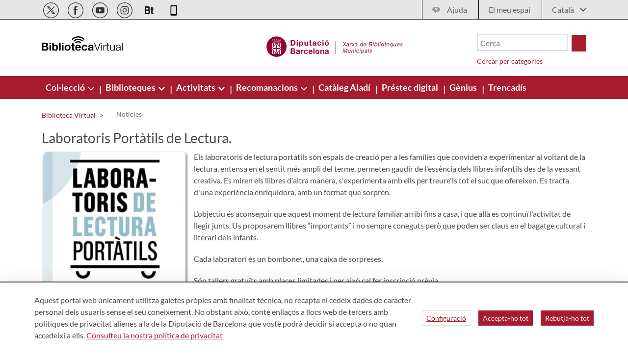

--- FILE ---
content_type: text/html;charset=UTF-8
request_url: https://bibliotecavirtual.diba.cat/ca/noticies/-/contingut/351984/laboratoris-portatils-de-lectura-
body_size: 23018
content:
<!doctype html> <html class="ltr" dir="ltr" lang="ca-ES"> <head><meta property="og:url" content="https://bibliotecavirtual.diba.cat/ca/noticies/-/contingut/351984/laboratoris-portatils-de-lectura-"><meta property="og:type" content="article"><meta property="og:description" content="Els laboratoris de lectura portàtils són espais de creació per a les famílies que conviden a experimentar al voltant de la lectura, entensa en el sentit més ampli del terme, permeten gaudir de l'essència dels llibres infantils des de la vessant creativa."><meta property="og:title" content="Laboratoris Portàtils de Lectura."><meta name="twitter:card" content="summary"><meta name="twitter:title" content="Laboratoris Portàtils de Lectura."><meta name="twitter:description" content="Els laboratoris de lectura portàtils són espais de creació per a les famílies que conviden a experimentar al voltant de la lectura, entensa en el sentit més ampli del terme, permeten gaudir de l'essència dels llibres infantils des de la vessant creativa."><meta name="twitter:url" content="https://bibliotecavirtual.diba.cat/ca/noticies/-/contingut/351984/laboratoris-portatils-de-lectura-"><meta name="twitter:image" content="/documents/351984/294001726/laboratoris.jpg/de88b141-8e0e-4ac5-ac57-b42ecfa3f439?t=1579798118900"><meta property="og:image" content="https://bibliotecavirtual.diba.cat/documents/351984/294001726/laboratoris.jpg/de88b141-8e0e-4ac5-ac57-b42ecfa3f439?t=1579798118900"> <title>Laboratoris Portàtils de Lectura. - Biblioteca Virtual</title> <meta content="initial-scale=1.0, width=device-width" name="viewport"> <script>
		var a2a_config = a2a_config || {};
		a2a_config.onclick = false;
		a2a_config.locale = "es";	
	</script> <script data-senna-track="permanent"> window.dataLayer = window.dataLayer || []; function gtag() { dataLayer.push(arguments); } gtag("consent", "default", { ad_storage: "denied", analytics_storage: "denied", wait_for_update: 2000 }); </script> <script data-senna-track="permanent" id="googleTagManagerScript" type="text/javascript">
		if(!window.google_tag_manager){
			(function(w,d,s,l,i){w[l]=w[l]||[];w[l].push({'gtm.start':
			new Date().getTime(),event:'gtm.js'});var f=d.getElementsByTagName(s)[0],
			j=d.createElement(s),dl=l!='dataLayer'?'&l='+l:'';j.async=true;j.src=
			'https://www.googletagmanager.com/gtm.js?id='+i+dl;f.parentNode.insertBefore(j,f);
			})(window,document,'script','dataLayer','GTM-NGD6RB');
		}	
	</script> <link rel="stylesheet" type="text/css" href="https://media.diba.cat/fontawesome6/css/all.min.css"> <meta content="text/html; charset=UTF-8" http-equiv="content-type"> <script type="importmap">{"imports":{"react-dom":"/o/frontend-js-react-web/__liferay__/exports/react-dom.js","@clayui/breadcrumb":"/o/frontend-taglib-clay/__liferay__/exports/@clayui$breadcrumb.js","@clayui/form":"/o/frontend-taglib-clay/__liferay__/exports/@clayui$form.js","@clayui/popover":"/o/frontend-taglib-clay/__liferay__/exports/@clayui$popover.js","@clayui/charts":"/o/frontend-taglib-clay/__liferay__/exports/@clayui$charts.js","@clayui/shared":"/o/frontend-taglib-clay/__liferay__/exports/@clayui$shared.js","@clayui/localized-input":"/o/frontend-taglib-clay/__liferay__/exports/@clayui$localized-input.js","@clayui/modal":"/o/frontend-taglib-clay/__liferay__/exports/@clayui$modal.js","@clayui/empty-state":"/o/frontend-taglib-clay/__liferay__/exports/@clayui$empty-state.js","react":"/o/frontend-js-react-web/__liferay__/exports/react.js","@clayui/color-picker":"/o/frontend-taglib-clay/__liferay__/exports/@clayui$color-picker.js","@clayui/navigation-bar":"/o/frontend-taglib-clay/__liferay__/exports/@clayui$navigation-bar.js","@clayui/pagination":"/o/frontend-taglib-clay/__liferay__/exports/@clayui$pagination.js","@clayui/icon":"/o/frontend-taglib-clay/__liferay__/exports/@clayui$icon.js","@clayui/table":"/o/frontend-taglib-clay/__liferay__/exports/@clayui$table.js","@clayui/autocomplete":"/o/frontend-taglib-clay/__liferay__/exports/@clayui$autocomplete.js","@clayui/slider":"/o/frontend-taglib-clay/__liferay__/exports/@clayui$slider.js","@clayui/management-toolbar":"/o/frontend-taglib-clay/__liferay__/exports/@clayui$management-toolbar.js","@clayui/multi-select":"/o/frontend-taglib-clay/__liferay__/exports/@clayui$multi-select.js","@clayui/nav":"/o/frontend-taglib-clay/__liferay__/exports/@clayui$nav.js","@clayui/time-picker":"/o/frontend-taglib-clay/__liferay__/exports/@clayui$time-picker.js","@clayui/provider":"/o/frontend-taglib-clay/__liferay__/exports/@clayui$provider.js","@clayui/upper-toolbar":"/o/frontend-taglib-clay/__liferay__/exports/@clayui$upper-toolbar.js","@clayui/loading-indicator":"/o/frontend-taglib-clay/__liferay__/exports/@clayui$loading-indicator.js","@clayui/panel":"/o/frontend-taglib-clay/__liferay__/exports/@clayui$panel.js","@clayui/drop-down":"/o/frontend-taglib-clay/__liferay__/exports/@clayui$drop-down.js","@clayui/list":"/o/frontend-taglib-clay/__liferay__/exports/@clayui$list.js","@clayui/date-picker":"/o/frontend-taglib-clay/__liferay__/exports/@clayui$date-picker.js","@clayui/label":"/o/frontend-taglib-clay/__liferay__/exports/@clayui$label.js","@clayui/data-provider":"/o/frontend-taglib-clay/__liferay__/exports/@clayui$data-provider.js","@liferay/frontend-js-api/data-set":"/o/frontend-js-dependencies-web/__liferay__/exports/@liferay$js-api$data-set.js","@clayui/core":"/o/frontend-taglib-clay/__liferay__/exports/@clayui$core.js","@liferay/language/":"/o/js/language/","@clayui/pagination-bar":"/o/frontend-taglib-clay/__liferay__/exports/@clayui$pagination-bar.js","@clayui/layout":"/o/frontend-taglib-clay/__liferay__/exports/@clayui$layout.js","@clayui/multi-step-nav":"/o/frontend-taglib-clay/__liferay__/exports/@clayui$multi-step-nav.js","@liferay/frontend-js-api":"/o/frontend-js-dependencies-web/__liferay__/exports/@liferay$js-api.js","@clayui/css":"/o/frontend-taglib-clay/__liferay__/exports/@clayui$css.js","@clayui/toolbar":"/o/frontend-taglib-clay/__liferay__/exports/@clayui$toolbar.js","@clayui/alert":"/o/frontend-taglib-clay/__liferay__/exports/@clayui$alert.js","@clayui/badge":"/o/frontend-taglib-clay/__liferay__/exports/@clayui$badge.js","@clayui/link":"/o/frontend-taglib-clay/__liferay__/exports/@clayui$link.js","@clayui/card":"/o/frontend-taglib-clay/__liferay__/exports/@clayui$card.js","@clayui/progress-bar":"/o/frontend-taglib-clay/__liferay__/exports/@clayui$progress-bar.js","@clayui/tooltip":"/o/frontend-taglib-clay/__liferay__/exports/@clayui$tooltip.js","@clayui/button":"/o/frontend-taglib-clay/__liferay__/exports/@clayui$button.js","@clayui/tabs":"/o/frontend-taglib-clay/__liferay__/exports/@clayui$tabs.js","@clayui/sticker":"/o/frontend-taglib-clay/__liferay__/exports/@clayui$sticker.js"},"scopes":{}}</script><script data-senna-track="temporary">var Liferay = window.Liferay || {};Liferay.Icons = Liferay.Icons || {};Liferay.Icons.controlPanelSpritemap = 'https://bibliotecavirtual.diba.cat/o/admin-theme/images/clay/icons.svg'; Liferay.Icons.spritemap = 'https://bibliotecavirtual.diba.cat/o/Bibliotecas-theme/images/clay/icons.svg';</script> <script data-senna-track="permanent" type="text/javascript">window.Liferay = window.Liferay || {}; window.Liferay.CSP = {nonce: ''};</script> <script data-senna-track="permanent" src="/combo?browserId=chrome&amp;minifierType=js&amp;languageId=ca_ES&amp;t=1760465683610&amp;/o/frontend-js-jquery-web/jquery/jquery.min.js&amp;/o/frontend-js-jquery-web/jquery/init.js&amp;/o/frontend-js-jquery-web/jquery/ajax.js&amp;/o/frontend-js-jquery-web/jquery/bootstrap.bundle.min.js&amp;/o/frontend-js-jquery-web/jquery/collapsible_search.js&amp;/o/frontend-js-jquery-web/jquery/fm.js&amp;/o/frontend-js-jquery-web/jquery/form.js&amp;/o/frontend-js-jquery-web/jquery/popper.min.js&amp;/o/frontend-js-jquery-web/jquery/side_navigation.js" type="text/javascript"></script> <link data-senna-track="temporary" href="https://bibliotecavirtual.diba.cat/ca/noticies/-/contingut/351984/laboratoris-portatils-de-lectura-" rel="canonical"> <link data-senna-track="temporary" href="https://bibliotecavirtual.diba.cat/es/noticies/-/contingut/351984/laboratoris-portatils-de-lectura-" hreflang="es-ES" rel="alternate"> <link data-senna-track="temporary" href="https://bibliotecavirtual.diba.cat/ca/noticies/-/contingut/351984/laboratoris-portatils-de-lectura-" hreflang="ca-ES" rel="alternate"> <link data-senna-track="temporary" href="https://bibliotecavirtual.diba.cat/en/noticies/-/contingut/351984/laboratoris-portatils-de-lectura-" hreflang="en-US" rel="alternate"> <link data-senna-track="temporary" href="https://bibliotecavirtual.diba.cat/ca/noticies/-/contingut/351984/laboratoris-portatils-de-lectura-" hreflang="x-default" rel="alternate"> <meta property="og:locale" content="ca_ES"> <meta property="og:locale:alternate" content="ca_ES"> <meta property="og:locale:alternate" content="es_ES"> <meta property="og:locale:alternate" content="en_US"> <meta property="og:site_name" content="Biblioteca Virtual"> <meta property="og:title" content="Laboratoris Portàtils de Lectura. - Biblioteca Virtual"> <meta property="og:type" content="website"> <meta property="og:url" content="https://bibliotecavirtual.diba.cat/ca/noticies/-/contingut/351984/laboratoris-portatils-de-lectura-"> <link href="https://bibliotecavirtual.diba.cat/o/Bibliotecas-theme/images/favicon.ico" rel="apple-touch-icon"> <link href="https://bibliotecavirtual.diba.cat/o/Bibliotecas-theme/images/favicon.ico" rel="icon"> <link class="lfr-css-file" data-senna-track="temporary" href="https://bibliotecavirtual.diba.cat/o/Bibliotecas-theme/css/clay.css?browserId=chrome&amp;themeId=bibliotecas_WAR_Bibliotecastheme&amp;minifierType=css&amp;languageId=ca_ES&amp;t=1763719820000" id="liferayAUICSS" rel="stylesheet" type="text/css"> <link href="/combo?browserId=chrome&amp;minifierType=css&amp;themeId=bibliotecas_WAR_Bibliotecastheme&amp;languageId=ca_ES&amp;cat_diba_portal_CookiesEUPortlet:%2Fo%2Fcookieseu%2Fcss%2Fmain.css&amp;com_liferay_commerce_product_asset_categories_navigation_web_internal_portlet_CPAssetCategoriesNavigationPortlet_INSTANCE_cpAssetCategoriesNavigationPortlet_navigation_menu:%2Fo%2Fcommerce-product-asset-categories-navigation-web%2Fcss%2Fmain.css&amp;com_liferay_cookies_banner_web_portlet_CookiesBannerPortlet:%2Fo%2Fcookies-banner-web%2Fcookies_banner%2Fcss%2Fmain.css&amp;com_liferay_product_navigation_product_menu_web_portlet_ProductMenuPortlet:%2Fo%2Fproduct-navigation-product-menu-web%2Fcss%2Fmain.css&amp;com_liferay_site_navigation_menu_web_portlet_SiteNavigationMenuPortlet_INSTANCE_siteNavigationMenuPortlet_main:%2Fo%2Fsite-navigation-menu-web%2Fcss%2Fmain.css&amp;t=1763719820000" rel="stylesheet" type="text/css" data-senna-track="temporary" id="d464f761"> <script type="text/javascript" data-senna-track="temporary">
	// <![CDATA[
		var Liferay = Liferay || {};

		Liferay.Browser = {
			acceptsGzip: function() {
				return true;
			},

			

			getMajorVersion: function() {
				return 131.0;
			},

			getRevision: function() {
				return '537.36';
			},
			getVersion: function() {
				return '131.0';
			},

			

			isAir: function() {
				return false;
			},
			isChrome: function() {
				return true;
			},
			isEdge: function() {
				return false;
			},
			isFirefox: function() {
				return false;
			},
			isGecko: function() {
				return true;
			},
			isIe: function() {
				return false;
			},
			isIphone: function() {
				return false;
			},
			isLinux: function() {
				return false;
			},
			isMac: function() {
				return true;
			},
			isMobile: function() {
				return false;
			},
			isMozilla: function() {
				return false;
			},
			isOpera: function() {
				return false;
			},
			isRtf: function() {
				return true;
			},
			isSafari: function() {
				return true;
			},
			isSun: function() {
				return false;
			},
			isWebKit: function() {
				return true;
			},
			isWindows: function() {
				return false;
			}
		};

		Liferay.Data = Liferay.Data || {};

		Liferay.Data.ICONS_INLINE_SVG = true;

		Liferay.Data.NAV_SELECTOR = '#navigation';

		Liferay.Data.NAV_SELECTOR_MOBILE = '#navigationCollapse';

		Liferay.Data.isCustomizationView = function() {
			return false;
		};

		Liferay.Data.notices = [
			
		];

		(function () {
			var available = {};

			var direction = {};

			

				available['ca_ES'] = 'català\x20\x28Espanya\x29';
				direction['ca_ES'] = 'ltr';

			

				available['es_ES'] = 'espanyol\x20\x28Espanya\x29';
				direction['es_ES'] = 'ltr';

			

				available['en_US'] = 'anglès\x20\x28Estats\x20Units\x29';
				direction['en_US'] = 'ltr';

			

			Liferay.Language = {
				_cache: {},
				available,
				direction,
				get: function(key) {
					let value = Liferay.Language._cache[key];

					if (value === undefined) {
						value = key;
					}

					return value;
				}
			};
		})();

		var featureFlags = {"LPD-10964":false,"LPS-193884":false,"LPS-178642":false,"LPD-11253":false,"LPS-193005":false,"LPS-187284":false,"LPS-187285":false,"LPD-11377":false,"LPD-10562":false,"LPS-114786":false,"COMMERCE-8087":false,"LPD-13311":true,"LRAC-10757":false,"LPS-180090":false,"LPS-178052":false,"LPS-189856":false,"LPD-21414":false,"LPD-19465":false,"LPS-187436":false,"LPS-185892":false,"LPS-186620":false,"LPS-184404":false,"LPS-198183":false,"LPD-15729":false,"LPS-171364":false,"LPD-6378":false,"LPS-153714":false,"LPS-96845":false,"LPD-11848":false,"LPS-170670":false,"LPS-169981":false,"LPS-153839":false,"LPS-177027":false,"LPD-11003":false,"LPD-19843":false,"LPS-114700":false,"LPS-135430":false,"LPS-134060":false,"LPS-164563":false,"LPS-122920":false,"LPD-27222":false,"LPS-199086":false,"LPS-203351":false,"LPD-10588":false,"LPD-13778":true,"LPD-11313":false,"LPD-6368":false,"LPD-10701":false,"LPD-10703":false,"LPS-202104":false,"LPD-19955":false,"LPS-187142":false,"LPD-15596":false,"LPD-11232":false,"LPS-196935":true,"LPS-176691":false,"LPS-197909":false,"LPD-21636":false,"LPD-29516":false,"COMMERCE-8949":false,"LPD-25799":false,"LPD-11228":false,"LPD-30087":false,"LPS-153813":false,"LPS-174455":false,"LPD-17809":false,"COMMERCE-13024":false,"LPS-165482":false,"LPS-193551":false,"LPS-197477":false,"LPD-17965":false,"LPS-174816":false,"LPS-186360":false,"LPS-153332":false,"LPS-179669":false,"LPS-174417":false,"LPD-11147":false,"LPD-31212":false,"LPD-18221":false,"LPS-155284":false,"LRAC-15017":false,"LPD-19870":false,"LPS-200108":false,"LPS-159643":false,"LPS-161033":false,"LPS-164948":false,"LPS-188058":false,"LPS-129412":false,"LPD-24498":false,"LPD-21265":false,"LPS-169837":false,"LPD-20379":false,"LPD-20213":false};

		Liferay.FeatureFlags = Object.keys(featureFlags).reduce(
			(acc, key) => ({
				...acc, [key]: featureFlags[key] === 'true' || featureFlags[key] === true
			}), {}
		);

		Liferay.PortletKeys = {
			DOCUMENT_LIBRARY: 'com_liferay_document_library_web_portlet_DLPortlet',
			DYNAMIC_DATA_MAPPING: 'com_liferay_dynamic_data_mapping_web_portlet_DDMPortlet',
			ITEM_SELECTOR: 'com_liferay_item_selector_web_portlet_ItemSelectorPortlet'
		};

		Liferay.PropsValues = {
			JAVASCRIPT_SINGLE_PAGE_APPLICATION_TIMEOUT: 0,
			UPLOAD_SERVLET_REQUEST_IMPL_MAX_SIZE: 1548576009000
		};

		Liferay.ThemeDisplay = {

			

			
				getLayoutId: function() {
					return '3';
				},

				

				getLayoutRelativeControlPanelURL: function() {
					return '/ca/group/bibliotecavirtual/~/control_panel/manage?p_p_id=cat_diba_contingutFriendlyURL_portlet_web_ContingutFriendlyURLPortlet';
				},

				getLayoutRelativeURL: function() {
					return '/ca/noticies';
				},
				getLayoutURL: function() {
					return 'https://bibliotecavirtual.diba.cat/ca/noticies';
				},
				getParentLayoutId: function() {
					return '0';
				},
				isControlPanel: function() {
					return false;
				},
				isPrivateLayout: function() {
					return 'false';
				},
				isVirtualLayout: function() {
					return false;
				},
			

			getBCP47LanguageId: function() {
				return 'ca-ES';
			},
			getCanonicalURL: function() {

				

				return 'https\x3a\x2f\x2fbibliotecavirtual\x2ediba\x2ecat\x2fca\x2fnoticies\x2f-\x2fcontingut\x2f351984\x2flaboratoris-portatils-de-lectura-';
			},
			getCDNBaseURL: function() {
				return 'https://bibliotecavirtual.diba.cat';
			},
			getCDNDynamicResourcesHost: function() {
				return '';
			},
			getCDNHost: function() {
				return '';
			},
			getCompanyGroupId: function() {
				return '10934';
			},
			getCompanyId: function() {
				return '10901';
			},
			getDefaultLanguageId: function() {
				return 'ca_ES';
			},
			getDoAsUserIdEncoded: function() {
				return '';
			},
			getLanguageId: function() {
				return 'ca_ES';
			},
			getParentGroupId: function() {
				return '337957';
			},
			getPathContext: function() {
				return '';
			},
			getPathImage: function() {
				return '/image';
			},
			getPathJavaScript: function() {
				return '/o/frontend-js-web';
			},
			getPathMain: function() {
				return '/ca/c';
			},
			getPathThemeImages: function() {
				return 'https://bibliotecavirtual.diba.cat/o/Bibliotecas-theme/images';
			},
			getPathThemeRoot: function() {
				return '/o/Bibliotecas-theme';
			},
			getPlid: function() {
				return '337964';
			},
			getPortalURL: function() {
				return 'https://bibliotecavirtual.diba.cat';
			},
			getRealUserId: function() {
				return '10137';
			},
			getRemoteAddr: function() {
				return '192.168.175.10';
			},
			getRemoteHost: function() {
				return '192.168.175.10';
			},
			getScopeGroupId: function() {
				return '337957';
			},
			getScopeGroupIdOrLiveGroupId: function() {
				return '337957';
			},
			getSessionId: function() {
				return '';
			},
			getSiteAdminURL: function() {
				return 'https://bibliotecavirtual.diba.cat/group/bibliotecavirtual/~/control_panel/manage?p_p_lifecycle=0&p_p_state=maximized&p_p_mode=view';
			},
			getSiteGroupId: function() {
				return '337957';
			},
			getURLControlPanel: function() {
				return '/ca/group/control_panel?refererPlid=337964';
			},
			getURLHome: function() {
				return 'https\x3a\x2f\x2fbibliotecavirtual\x2ediba\x2ecat\x2fweb\x2fguest';
			},
			getUserEmailAddress: function() {
				return '';
			},
			getUserId: function() {
				return '10137';
			},
			getUserName: function() {
				return '';
			},
			isAddSessionIdToURL: function() {
				return false;
			},
			isImpersonated: function() {
				return false;
			},
			isSignedIn: function() {
				return false;
			},

			isStagedPortlet: function() {
				
					
						return true;
					
					
			},

			isStateExclusive: function() {
				return false;
			},
			isStateMaximized: function() {
				return false;
			},
			isStatePopUp: function() {
				return false;
			}
		};

		var themeDisplay = Liferay.ThemeDisplay;

		Liferay.AUI = {

			

			getCombine: function() {
				return true;
			},
			getComboPath: function() {
				return '/combo/?browserId=chrome&minifierType=&languageId=ca_ES&t=1760465679021&';
			},
			getDateFormat: function() {
				return '%d/%m/%Y';
			},
			getEditorCKEditorPath: function() {
				return '/o/frontend-editor-ckeditor-web';
			},
			getFilter: function() {
				var filter = 'raw';

				
					
						filter = 'min';
					
					

				return filter;
			},
			getFilterConfig: function() {
				var instance = this;

				var filterConfig = null;

				if (!instance.getCombine()) {
					filterConfig = {
						replaceStr: '.js' + instance.getStaticResourceURLParams(),
						searchExp: '\\.js$'
					};
				}

				return filterConfig;
			},
			getJavaScriptRootPath: function() {
				return '/o/frontend-js-web';
			},
			getPortletRootPath: function() {
				return '/html/portlet';
			},
			getStaticResourceURLParams: function() {
				return '?browserId=chrome&minifierType=&languageId=ca_ES&t=1760465679021';
			}
		};

		Liferay.authToken = 'fOq5gc0i';

		

		Liferay.currentURL = '\x2fca\x2fnoticies\x2f-\x2fcontingut\x2f351984\x2flaboratoris-portatils-de-lectura-';
		Liferay.currentURLEncoded = '\x252Fca\x252Fnoticies\x252F-\x252Fcontingut\x252F351984\x252Flaboratoris-portatils-de-lectura-';
	// ]]>
</script> <script data-senna-track="temporary" type="text/javascript">window.__CONFIG__= {basePath: '',combine: true, defaultURLParams: null, explainResolutions: false, exposeGlobal: false, logLevel: 'error', moduleType: 'module', namespace:'Liferay', nonce: '', reportMismatchedAnonymousModules: 'warn', resolvePath: '/o/js_resolve_modules', url: '/combo/?browserId=chrome&minifierType=js&languageId=ca_ES&t=1760465679021&', waitTimeout: 150000};</script><script data-senna-track="permanent" src="/o/frontend-js-loader-modules-extender/loader.js?&amp;mac=9WaMmhziBCkScHZwrrVcOR7VZF4=&amp;browserId=chrome&amp;languageId=ca_ES&amp;minifierType=js" type="text/javascript"></script><script data-senna-track="permanent" src="/combo?browserId=chrome&amp;minifierType=js&amp;languageId=ca_ES&amp;t=1760465679021&amp;/o/frontend-js-aui-web/aui/aui/aui-min.js&amp;/o/frontend-js-aui-web/liferay/modules.js&amp;/o/frontend-js-aui-web/liferay/aui_sandbox.js&amp;/o/frontend-js-aui-web/aui/attribute-base/attribute-base-min.js&amp;/o/frontend-js-aui-web/aui/attribute-complex/attribute-complex-min.js&amp;/o/frontend-js-aui-web/aui/attribute-core/attribute-core-min.js&amp;/o/frontend-js-aui-web/aui/attribute-observable/attribute-observable-min.js&amp;/o/frontend-js-aui-web/aui/attribute-extras/attribute-extras-min.js&amp;/o/frontend-js-aui-web/aui/event-custom-base/event-custom-base-min.js&amp;/o/frontend-js-aui-web/aui/event-custom-complex/event-custom-complex-min.js&amp;/o/frontend-js-aui-web/aui/oop/oop-min.js&amp;/o/frontend-js-aui-web/aui/aui-base-lang/aui-base-lang-min.js&amp;/o/frontend-js-aui-web/liferay/dependency.js&amp;/o/frontend-js-aui-web/liferay/util.js&amp;/o/oauth2-provider-web/js/liferay.js&amp;/o/frontend-js-web/liferay/dom_task_runner.js&amp;/o/frontend-js-web/liferay/events.js&amp;/o/frontend-js-web/liferay/lazy_load.js&amp;/o/frontend-js-web/liferay/liferay.js&amp;/o/frontend-js-web/liferay/global.bundle.js&amp;/o/frontend-js-web/liferay/portlet.js&amp;/o/frontend-js-web/liferay/workflow.js" type="text/javascript"></script> <script data-senna-track="temporary" type="text/javascript">window.Liferay = Liferay || {}; window.Liferay.OAuth2 = {getAuthorizeURL: function() {return 'https://bibliotecavirtual.diba.cat/o/oauth2/authorize';}, getBuiltInRedirectURL: function() {return 'https://bibliotecavirtual.diba.cat/o/oauth2/redirect';}, getIntrospectURL: function() { return 'https://bibliotecavirtual.diba.cat/o/oauth2/introspect';}, getTokenURL: function() {return 'https://bibliotecavirtual.diba.cat/o/oauth2/token';}, getUserAgentApplication: function(externalReferenceCode) {return Liferay.OAuth2._userAgentApplications[externalReferenceCode];}, _userAgentApplications: {}}</script><script data-senna-track="temporary" type="text/javascript">try {var MODULE_MAIN='calendar-web@5.0.98/index';var MODULE_PATH='/o/calendar-web';/**
 * SPDX-FileCopyrightText: (c) 2000 Liferay, Inc. https://liferay.com
 * SPDX-License-Identifier: LGPL-2.1-or-later OR LicenseRef-Liferay-DXP-EULA-2.0.0-2023-06
 */

(function () {
	AUI().applyConfig({
		groups: {
			calendar: {
				base: MODULE_PATH + '/js/legacy/',
				combine: Liferay.AUI.getCombine(),
				filter: Liferay.AUI.getFilterConfig(),
				modules: {
					'liferay-calendar-a11y': {
						path: 'calendar_a11y.js',
						requires: ['calendar'],
					},
					'liferay-calendar-container': {
						path: 'calendar_container.js',
						requires: [
							'aui-alert',
							'aui-base',
							'aui-component',
							'liferay-portlet-base',
						],
					},
					'liferay-calendar-date-picker-sanitizer': {
						path: 'date_picker_sanitizer.js',
						requires: ['aui-base'],
					},
					'liferay-calendar-interval-selector': {
						path: 'interval_selector.js',
						requires: ['aui-base', 'liferay-portlet-base'],
					},
					'liferay-calendar-interval-selector-scheduler-event-link': {
						path: 'interval_selector_scheduler_event_link.js',
						requires: ['aui-base', 'liferay-portlet-base'],
					},
					'liferay-calendar-list': {
						path: 'calendar_list.js',
						requires: [
							'aui-template-deprecated',
							'liferay-scheduler',
						],
					},
					'liferay-calendar-message-util': {
						path: 'message_util.js',
						requires: ['liferay-util-window'],
					},
					'liferay-calendar-recurrence-converter': {
						path: 'recurrence_converter.js',
						requires: [],
					},
					'liferay-calendar-recurrence-dialog': {
						path: 'recurrence.js',
						requires: [
							'aui-base',
							'liferay-calendar-recurrence-util',
						],
					},
					'liferay-calendar-recurrence-util': {
						path: 'recurrence_util.js',
						requires: ['aui-base', 'liferay-util-window'],
					},
					'liferay-calendar-reminders': {
						path: 'calendar_reminders.js',
						requires: ['aui-base'],
					},
					'liferay-calendar-remote-services': {
						path: 'remote_services.js',
						requires: [
							'aui-base',
							'aui-component',
							'liferay-calendar-util',
							'liferay-portlet-base',
						],
					},
					'liferay-calendar-session-listener': {
						path: 'session_listener.js',
						requires: ['aui-base', 'liferay-scheduler'],
					},
					'liferay-calendar-simple-color-picker': {
						path: 'simple_color_picker.js',
						requires: ['aui-base', 'aui-template-deprecated'],
					},
					'liferay-calendar-simple-menu': {
						path: 'simple_menu.js',
						requires: [
							'aui-base',
							'aui-template-deprecated',
							'event-outside',
							'event-touch',
							'widget-modality',
							'widget-position',
							'widget-position-align',
							'widget-position-constrain',
							'widget-stack',
							'widget-stdmod',
						],
					},
					'liferay-calendar-util': {
						path: 'calendar_util.js',
						requires: [
							'aui-datatype',
							'aui-io',
							'aui-scheduler',
							'aui-toolbar',
							'autocomplete',
							'autocomplete-highlighters',
						],
					},
					'liferay-scheduler': {
						path: 'scheduler.js',
						requires: [
							'async-queue',
							'aui-datatype',
							'aui-scheduler',
							'dd-plugin',
							'liferay-calendar-a11y',
							'liferay-calendar-message-util',
							'liferay-calendar-recurrence-converter',
							'liferay-calendar-recurrence-util',
							'liferay-calendar-util',
							'liferay-scheduler-event-recorder',
							'liferay-scheduler-models',
							'promise',
							'resize-plugin',
						],
					},
					'liferay-scheduler-event-recorder': {
						path: 'scheduler_event_recorder.js',
						requires: [
							'dd-plugin',
							'liferay-calendar-util',
							'resize-plugin',
						],
					},
					'liferay-scheduler-models': {
						path: 'scheduler_models.js',
						requires: [
							'aui-datatype',
							'dd-plugin',
							'liferay-calendar-util',
						],
					},
				},
				root: MODULE_PATH + '/js/legacy/',
			},
		},
	});
})();
} catch(error) {console.error(error);}try {var MODULE_MAIN='contacts-web@5.0.61/index';var MODULE_PATH='/o/contacts-web';/**
 * SPDX-FileCopyrightText: (c) 2000 Liferay, Inc. https://liferay.com
 * SPDX-License-Identifier: LGPL-2.1-or-later OR LicenseRef-Liferay-DXP-EULA-2.0.0-2023-06
 */

(function () {
	AUI().applyConfig({
		groups: {
			contactscenter: {
				base: MODULE_PATH + '/js/legacy/',
				combine: Liferay.AUI.getCombine(),
				filter: Liferay.AUI.getFilterConfig(),
				modules: {
					'liferay-contacts-center': {
						path: 'main.js',
						requires: [
							'aui-io-plugin-deprecated',
							'aui-toolbar',
							'autocomplete-base',
							'datasource-io',
							'json-parse',
							'liferay-portlet-base',
							'liferay-util-window',
						],
					},
				},
				root: MODULE_PATH + '/js/legacy/',
			},
		},
	});
})();
} catch(error) {console.error(error);}try {var MODULE_MAIN='@liferay/document-library-web@6.0.188/index';var MODULE_PATH='/o/document-library-web';/**
 * SPDX-FileCopyrightText: (c) 2000 Liferay, Inc. https://liferay.com
 * SPDX-License-Identifier: LGPL-2.1-or-later OR LicenseRef-Liferay-DXP-EULA-2.0.0-2023-06
 */

(function () {
	AUI().applyConfig({
		groups: {
			dl: {
				base: MODULE_PATH + '/js/legacy/',
				combine: Liferay.AUI.getCombine(),
				filter: Liferay.AUI.getFilterConfig(),
				modules: {
					'document-library-upload-component': {
						path: 'DocumentLibraryUpload.js',
						requires: [
							'aui-component',
							'aui-data-set-deprecated',
							'aui-overlay-manager-deprecated',
							'aui-overlay-mask-deprecated',
							'aui-parse-content',
							'aui-progressbar',
							'aui-template-deprecated',
							'liferay-search-container',
							'querystring-parse-simple',
							'uploader',
						],
					},
				},
				root: MODULE_PATH + '/js/legacy/',
			},
		},
	});
})();
} catch(error) {console.error(error);}try {var MODULE_MAIN='exportimport-web@5.0.92/index';var MODULE_PATH='/o/exportimport-web';/**
 * SPDX-FileCopyrightText: (c) 2000 Liferay, Inc. https://liferay.com
 * SPDX-License-Identifier: LGPL-2.1-or-later OR LicenseRef-Liferay-DXP-EULA-2.0.0-2023-06
 */

(function () {
	AUI().applyConfig({
		groups: {
			exportimportweb: {
				base: MODULE_PATH + '/js/legacy/',
				combine: Liferay.AUI.getCombine(),
				filter: Liferay.AUI.getFilterConfig(),
				modules: {
					'liferay-export-import-export-import': {
						path: 'main.js',
						requires: [
							'aui-datatype',
							'aui-dialog-iframe-deprecated',
							'aui-modal',
							'aui-parse-content',
							'aui-toggler',
							'liferay-portlet-base',
							'liferay-util-window',
						],
					},
				},
				root: MODULE_PATH + '/js/legacy/',
			},
		},
	});
})();
} catch(error) {console.error(error);}try {var MODULE_MAIN='dynamic-data-mapping-web@5.0.108/index';var MODULE_PATH='/o/dynamic-data-mapping-web';/**
 * SPDX-FileCopyrightText: (c) 2000 Liferay, Inc. https://liferay.com
 * SPDX-License-Identifier: LGPL-2.1-or-later OR LicenseRef-Liferay-DXP-EULA-2.0.0-2023-06
 */

(function () {
	const LiferayAUI = Liferay.AUI;

	AUI().applyConfig({
		groups: {
			ddm: {
				base: MODULE_PATH + '/js/legacy/',
				combine: Liferay.AUI.getCombine(),
				filter: LiferayAUI.getFilterConfig(),
				modules: {
					'liferay-ddm-form': {
						path: 'ddm_form.js',
						requires: [
							'aui-base',
							'aui-datatable',
							'aui-datatype',
							'aui-image-viewer',
							'aui-parse-content',
							'aui-set',
							'aui-sortable-list',
							'json',
							'liferay-form',
							'liferay-map-base',
							'liferay-translation-manager',
							'liferay-util-window',
						],
					},
					'liferay-portlet-dynamic-data-mapping': {
						condition: {
							trigger: 'liferay-document-library',
						},
						path: 'main.js',
						requires: [
							'arraysort',
							'aui-form-builder-deprecated',
							'aui-form-validator',
							'aui-map',
							'aui-text-unicode',
							'json',
							'liferay-menu',
							'liferay-translation-manager',
							'liferay-util-window',
							'text',
						],
					},
					'liferay-portlet-dynamic-data-mapping-custom-fields': {
						condition: {
							trigger: 'liferay-document-library',
						},
						path: 'custom_fields.js',
						requires: ['liferay-portlet-dynamic-data-mapping'],
					},
				},
				root: MODULE_PATH + '/js/legacy/',
			},
		},
	});
})();
} catch(error) {console.error(error);}try {var MODULE_MAIN='frontend-editor-alloyeditor-web@5.0.51/index';var MODULE_PATH='/o/frontend-editor-alloyeditor-web';/**
 * SPDX-FileCopyrightText: (c) 2000 Liferay, Inc. https://liferay.com
 * SPDX-License-Identifier: LGPL-2.1-or-later OR LicenseRef-Liferay-DXP-EULA-2.0.0-2023-06
 */

(function () {
	AUI().applyConfig({
		groups: {
			alloyeditor: {
				base: MODULE_PATH + '/js/legacy/',
				combine: Liferay.AUI.getCombine(),
				filter: Liferay.AUI.getFilterConfig(),
				modules: {
					'liferay-alloy-editor': {
						path: 'alloyeditor.js',
						requires: [
							'aui-component',
							'liferay-portlet-base',
							'timers',
						],
					},
					'liferay-alloy-editor-source': {
						path: 'alloyeditor_source.js',
						requires: [
							'aui-debounce',
							'liferay-fullscreen-source-editor',
							'liferay-source-editor',
							'plugin',
						],
					},
				},
				root: MODULE_PATH + '/js/legacy/',
			},
		},
	});
})();
} catch(error) {console.error(error);}try {var MODULE_MAIN='frontend-js-components-web@2.0.72/index';var MODULE_PATH='/o/frontend-js-components-web';/**
 * SPDX-FileCopyrightText: (c) 2000 Liferay, Inc. https://liferay.com
 * SPDX-License-Identifier: LGPL-2.1-or-later OR LicenseRef-Liferay-DXP-EULA-2.0.0-2023-06
 */

(function () {
	AUI().applyConfig({
		groups: {
			components: {

				// eslint-disable-next-line
				mainModule: MODULE_MAIN,
			},
		},
	});
})();
} catch(error) {console.error(error);}try {var MODULE_MAIN='@liferay/frontend-js-react-web@5.0.45/index';var MODULE_PATH='/o/frontend-js-react-web';/**
 * SPDX-FileCopyrightText: (c) 2000 Liferay, Inc. https://liferay.com
 * SPDX-License-Identifier: LGPL-2.1-or-later OR LicenseRef-Liferay-DXP-EULA-2.0.0-2023-06
 */

(function () {
	AUI().applyConfig({
		groups: {
			react: {

				// eslint-disable-next-line
				mainModule: MODULE_MAIN,
			},
		},
	});
})();
} catch(error) {console.error(error);}try {var MODULE_MAIN='@liferay/frontend-js-state-web@1.0.25/index';var MODULE_PATH='/o/frontend-js-state-web';/**
 * SPDX-FileCopyrightText: (c) 2000 Liferay, Inc. https://liferay.com
 * SPDX-License-Identifier: LGPL-2.1-or-later OR LicenseRef-Liferay-DXP-EULA-2.0.0-2023-06
 */

(function () {
	AUI().applyConfig({
		groups: {
			state: {

				// eslint-disable-next-line
				mainModule: MODULE_MAIN,
			},
		},
	});
})();
} catch(error) {console.error(error);}try {var MODULE_MAIN='portal-search-web@6.0.139/index';var MODULE_PATH='/o/portal-search-web';/**
 * SPDX-FileCopyrightText: (c) 2000 Liferay, Inc. https://liferay.com
 * SPDX-License-Identifier: LGPL-2.1-or-later OR LicenseRef-Liferay-DXP-EULA-2.0.0-2023-06
 */

(function () {
	AUI().applyConfig({
		groups: {
			search: {
				base: MODULE_PATH + '/js/',
				combine: Liferay.AUI.getCombine(),
				filter: Liferay.AUI.getFilterConfig(),
				modules: {
					'liferay-search-date-facet': {
						path: 'date_facet.js',
						requires: ['aui-form-validator'],
					},
				},
				root: MODULE_PATH + '/js/',
			},
		},
	});
})();
} catch(error) {console.error(error);}try {var MODULE_MAIN='portal-workflow-kaleo-designer-web@5.0.137/index';var MODULE_PATH='/o/portal-workflow-kaleo-designer-web';/**
 * SPDX-FileCopyrightText: (c) 2000 Liferay, Inc. https://liferay.com
 * SPDX-License-Identifier: LGPL-2.1-or-later OR LicenseRef-Liferay-DXP-EULA-2.0.0-2023-06
 */

(function () {
	AUI().applyConfig({
		groups: {
			'kaleo-designer': {
				base: MODULE_PATH + '/designer/js/legacy/',
				combine: Liferay.AUI.getCombine(),
				filter: Liferay.AUI.getFilterConfig(),
				modules: {
					'liferay-kaleo-designer-autocomplete-util': {
						path: 'autocomplete_util.js',
						requires: ['autocomplete', 'autocomplete-highlighters'],
					},
					'liferay-kaleo-designer-definition-diagram-controller': {
						path: 'definition_diagram_controller.js',
						requires: [
							'liferay-kaleo-designer-field-normalizer',
							'liferay-kaleo-designer-utils',
						],
					},
					'liferay-kaleo-designer-dialogs': {
						path: 'dialogs.js',
						requires: ['liferay-util-window'],
					},
					'liferay-kaleo-designer-editors': {
						path: 'editors.js',
						requires: [
							'aui-ace-editor',
							'aui-ace-editor-mode-xml',
							'aui-base',
							'aui-datatype',
							'aui-node',
							'liferay-kaleo-designer-autocomplete-util',
							'liferay-kaleo-designer-utils',
						],
					},
					'liferay-kaleo-designer-field-normalizer': {
						path: 'field_normalizer.js',
						requires: ['liferay-kaleo-designer-remote-services'],
					},
					'liferay-kaleo-designer-nodes': {
						path: 'nodes.js',
						requires: [
							'aui-datatable',
							'aui-datatype',
							'aui-diagram-builder',
							'liferay-kaleo-designer-editors',
							'liferay-kaleo-designer-utils',
						],
					},
					'liferay-kaleo-designer-remote-services': {
						path: 'remote_services.js',
						requires: ['aui-io'],
					},
					'liferay-kaleo-designer-templates': {
						path: 'templates.js',
						requires: ['aui-tpl-snippets-deprecated'],
					},
					'liferay-kaleo-designer-utils': {
						path: 'utils.js',
						requires: [],
					},
					'liferay-kaleo-designer-xml-definition': {
						path: 'xml_definition.js',
						requires: [
							'aui-base',
							'aui-component',
							'dataschema-xml',
							'datatype-xml',
						],
					},
					'liferay-kaleo-designer-xml-definition-serializer': {
						path: 'xml_definition_serializer.js',
						requires: ['escape', 'liferay-kaleo-designer-xml-util'],
					},
					'liferay-kaleo-designer-xml-util': {
						path: 'xml_util.js',
						requires: ['aui-base'],
					},
					'liferay-portlet-kaleo-designer': {
						path: 'main.js',
						requires: [
							'aui-ace-editor',
							'aui-ace-editor-mode-xml',
							'aui-tpl-snippets-deprecated',
							'dataschema-xml',
							'datasource',
							'datatype-xml',
							'event-valuechange',
							'io-form',
							'liferay-kaleo-designer-autocomplete-util',
							'liferay-kaleo-designer-editors',
							'liferay-kaleo-designer-nodes',
							'liferay-kaleo-designer-remote-services',
							'liferay-kaleo-designer-utils',
							'liferay-kaleo-designer-xml-util',
							'liferay-util-window',
						],
					},
				},
				root: MODULE_PATH + '/designer/js/legacy/',
			},
		},
	});
})();
} catch(error) {console.error(error);}try {var MODULE_MAIN='staging-processes-web@5.0.60/index';var MODULE_PATH='/o/staging-processes-web';/**
 * SPDX-FileCopyrightText: (c) 2000 Liferay, Inc. https://liferay.com
 * SPDX-License-Identifier: LGPL-2.1-or-later OR LicenseRef-Liferay-DXP-EULA-2.0.0-2023-06
 */

(function () {
	AUI().applyConfig({
		groups: {
			stagingprocessesweb: {
				base: MODULE_PATH + '/js/legacy/',
				combine: Liferay.AUI.getCombine(),
				filter: Liferay.AUI.getFilterConfig(),
				modules: {
					'liferay-staging-processes-export-import': {
						path: 'main.js',
						requires: [
							'aui-datatype',
							'aui-dialog-iframe-deprecated',
							'aui-modal',
							'aui-parse-content',
							'aui-toggler',
							'liferay-portlet-base',
							'liferay-util-window',
						],
					},
				},
				root: MODULE_PATH + '/js/legacy/',
			},
		},
	});
})();
} catch(error) {console.error(error);}</script> <script type="text/javascript" data-senna-track="temporary">
	// <![CDATA[
		
			
				
		

		
	// ]]>
</script> <link class="lfr-css-file" data-senna-track="temporary" href="https://bibliotecavirtual.diba.cat/o/Bibliotecas-theme/css/main.css?browserId=chrome&amp;themeId=bibliotecas_WAR_Bibliotecastheme&amp;minifierType=css&amp;languageId=ca_ES&amp;t=1763719820000" id="liferayThemeCSS" rel="stylesheet" type="text/css"> <style data-senna-track="temporary" type="text/css">

		

			

				

					

#p_p_id_cat_diba_contingutFriendlyURL_portlet_web_ContingutFriendlyURLPortlet_ .portlet-content {

}




				

			

		

			

				

					

#p_p_id_cat_diba_portal_CookiesEUPortlet_ .portlet-content {
color: #FFFFFF
}




				

			

		

			

		

			

		

			

		

			

		

			

				

					

#p_p_id_com_liferay_site_navigation_breadcrumb_web_portlet_SiteNavigationBreadcrumbPortlet_ .portlet-content {
background-color: #FFFED9;
padding: -20px
}




				

			

		

			

		

			

		

			

		

	</style> <style data-senna-track="temporary" type="text/css">
</style> <script type="module">
import {init} from '/o/frontend-js-spa-web/__liferay__/index.js';
{
init({"navigationExceptionSelectors":":not([target=\"_blank\"]):not([data-senna-off]):not([data-resource-href]):not([data-cke-saved-href]):not([data-cke-saved-href])","cacheExpirationTime":300000,"clearScreensCache":false,"portletsBlacklist":["com_liferay_login_web_portlet_CreateAccountPortlet","com_liferay_nested_portlets_web_portlet_NestedPortletsPortlet","com_liferay_site_navigation_directory_web_portlet_SitesDirectoryPortlet","com_liferay_questions_web_internal_portlet_QuestionsPortlet","com_liferay_account_admin_web_internal_portlet_AccountUsersRegistrationPortlet","com_liferay_login_web_portlet_ForgotPasswordPortlet","com_liferay_portal_language_override_web_internal_portlet_PLOPortlet","com_liferay_login_web_portlet_LoginPortlet","jorgediazest_indexchecker_portlet_IndexCheckerPortlet","com_liferay_login_web_portlet_FastLoginPortlet"],"excludedTargetPortlets":["com_liferay_users_admin_web_portlet_UsersAdminPortlet","com_liferay_server_admin_web_portlet_ServerAdminPortlet"],"validStatusCodes":[221,490,494,499,491,492,493,495,220],"debugEnabled":false,"loginRedirect":"","excludedPaths":["/c/document_library","/documents","/image"],"userNotification":{"message":"Sembla que està trigant més del previst.","title":"Uix!","timeout":30000},"requestTimeout":0});
}

</script> <script type="text/javascript" data-senna-track="temporary">
	if (window.Analytics) {
		window._com_liferay_document_library_analytics_isViewFileEntry = false;
	}
</script> <script type="text/javascript">
Liferay.on(
	'ddmFieldBlur', function(event) {
		if (window.Analytics) {
			Analytics.send(
				'fieldBlurred',
				'Form',
				{
					fieldName: event.fieldName,
					focusDuration: event.focusDuration,
					formId: event.formId,
					formPageTitle: event.formPageTitle,
					page: event.page,
					title: event.title
				}
			);
		}
	}
);

Liferay.on(
	'ddmFieldFocus', function(event) {
		if (window.Analytics) {
			Analytics.send(
				'fieldFocused',
				'Form',
				{
					fieldName: event.fieldName,
					formId: event.formId,
					formPageTitle: event.formPageTitle,
					page: event.page,
					title:event.title
				}
			);
		}
	}
);

Liferay.on(
	'ddmFormPageShow', function(event) {
		if (window.Analytics) {
			Analytics.send(
				'pageViewed',
				'Form',
				{
					formId: event.formId,
					formPageTitle: event.formPageTitle,
					page: event.page,
					title: event.title
				}
			);
		}
	}
);

Liferay.on(
	'ddmFormSubmit', function(event) {
		if (window.Analytics) {
			Analytics.send(
				'formSubmitted',
				'Form',
				{
					formId: event.formId,
					title: event.title
				}
			);
		}
	}
);

Liferay.on(
	'ddmFormView', function(event) {
		if (window.Analytics) {
			Analytics.send(
				'formViewed',
				'Form',
				{
					formId: event.formId,
					title: event.title
				}
			);
		}
	}
);

</script><script>

</script> </head> <body class="chrome controls-visible yui3-skin-sam signed-out public-page organization-site controls-hidden"><script type="text/javascript">var lazyLoad=function(){var currentScrollPos=window.pageYOffset;lazyLoadNode=jQuery("img[data-original]");var winHeight=window.innerHeight;if(winHeight==undefined){winHeight=document.documentElement.clientHeight}var currentScrollPos=window.pageYOffset+winHeight;lazyLoadNode.each(function(){if(!jQuery(this).hasClass("lazyloaded")&&jQuery(this).attr("data-original")!=""){var loadPos=jQuery(this).offset().top-100;if(currentScrollPos>loadPos){var datasrc=jQuery(this).attr("data-original");var src=jQuery(this).attr("src");if(src!=datasrc){jQuery(this).attr("src",datasrc);jQuery(this).removeAttr("data-original")}jQuery(this).addClass("lazyloaded")}}})};jQuery(document).ready(lazyLoad());jQuery(window).on("load",lazyLoad);jQuery(window).scroll(lazyLoad);jQuery(window).resize(lazyLoad);</script><script type="text/javascript">var lazyIframes=function(){var winHeight = window.innerHeight;if(winHeight == undefined){winHeight=document.documentElement.clientHeight;}var currentScrollPos=window.pageYOffset+winHeight;jQuery("iframe[data-original]").each(function(){if(!jQuery(this).hasClass("lazyloaded")&&jQuery(this).attr("data-original")!=""){var loadPos=jQuery(this).offset().top-100;if(currentScrollPos > loadPos){jQuery(this).attr("src",jQuery(this).attr("data-original"));jQuery(this).removeAttr("data-original");jQuery(this).addClass('lazyloaded');}}})};jQuery(document).ready(lazyIframes());jQuery(window).on("load",lazyIframes);jQuery(window).scroll(lazyIframes);jQuery(window).resize(lazyIframes);</script> <nav aria-label="Enllaços ràpids" class="bg-dark cadmin quick-access-nav text-center text-white" id="tmye_quickAccessNav"> <a class="d-block p-2 sr-only sr-only-focusable text-reset" href="#main-content"> Salta al contingut principal </a> </nav> <div class="container-fluid"> <header id="banner" role="banner" style="position:static"> <div class="top-bar row"> <div class="container"> <div class="autofit-row"> <div class="col-12 col-sm-4 pl-0 pr-0" id="social"> <div><a href="http://twitter.com/bibliotequesxbm" target="_blank" title="Twitter Xarxa de Biblioteques Municipals"><span class="twitter">&nbsp;</span> </a> <a href="http://www.facebook.com/bibliotequesXBM" target="_blank" title="Facebook Xarxa de Biblioteques Municipals"> <span class="facebook">&nbsp;</span> </a> <a href="http://www.youtube.com/XBMdiba" target="_blank" title="Youtube Xarxa de Biblioteques Municipals "> <span class="youtube">&nbsp;</span> </a> <a href="http://www.instagram.com/bibliotequesXBM" target="_blank" title="Instagram Xarxa de Biblioteques Municipals"> <span class="instagram">&nbsp;</span> </a> <a href="http://bibliotecavirtual.diba.cat/butlletins" target="_blank" title="Butlletins electrònics"> <span class="butlleti">&nbsp;</span> </a> <a href="http://bibliotecavirtual.diba.cat/app" target="_blank" title="App"> <span class="app">&nbsp;</span> </a></div> </div> <div class="col-12 col-sm-8 text-right pr-0" id="user-tools"> <div id="help"> <div class="portlet-boundary portlet-boundary_com_liferay_site_navigation_site_map_web_portlet_SiteNavigationSiteMapPortlet_ portlet-static portlet-static-end portlet-borderless portlet-site-map " id="p_p_id_com_liferay_site_navigation_site_map_web_portlet_SiteNavigationSiteMapPortlet_INSTANCE_Help_"> <span id="p_com_liferay_site_navigation_site_map_web_portlet_SiteNavigationSiteMapPortlet_INSTANCE_Help"></span> <section class="portlet" id="portlet_com_liferay_site_navigation_site_map_web_portlet_SiteNavigationSiteMapPortlet_INSTANCE_Help"> <div class="portlet-content"> <div class=" portlet-content-container"> <div class="portlet-body"> <ul><li><a href="https://bibliotecavirtual.diba.cat/ca/ajuda"> Ajuda</a></li></ul> </div> </div> </div> </section> </div> </div> <div id="my-space"> <div id="login-trigger" onclick="toggleLoginPopup(event)"> <a href="/el-meu-espai">El meu espai</a> <div id="login-popup" class="loged"> <div class="portlet-boundary portlet-boundary_com_liferay_login_web_portlet_LoginPortlet_ portlet-static portlet-static-end portlet-borderless portlet-login " id="p_p_id_com_liferay_login_web_portlet_LoginPortlet_"> <span id="p_com_liferay_login_web_portlet_LoginPortlet"></span> <section class="portlet" id="portlet_com_liferay_login_web_portlet_LoginPortlet"> <div class="portlet-content"> <div class=" portlet-content-container"> <div class="portlet-body"> <div class="login-container"> <form action="https://bibliotecavirtual.diba.cat/ca/noticies?p_p_id=com_liferay_login_web_portlet_LoginPortlet&amp;p_p_lifecycle=1&amp;p_p_state=normal&amp;p_p_mode=view&amp;_com_liferay_login_web_portlet_LoginPortlet_javax.portlet.action=%2Flogin%2Flogin&amp;_com_liferay_login_web_portlet_LoginPortlet_mvcRenderCommandName=%2Flogin%2Flogin" class="form " data-fm-namespace="_com_liferay_login_web_portlet_LoginPortlet_" id="_com_liferay_login_web_portlet_LoginPortlet_fm" method="post" name="_com_liferay_login_web_portlet_LoginPortlet_fm" autocomplete="on"> <input class="field form-control" id="_com_liferay_login_web_portlet_LoginPortlet_formDate" name="_com_liferay_login_web_portlet_LoginPortlet_formDate" type="hidden" value="1767269275335"> <input class="field form-control" id="_com_liferay_login_web_portlet_LoginPortlet_saveLastPath" name="_com_liferay_login_web_portlet_LoginPortlet_saveLastPath" type="hidden" value="false"> <input class="field form-control" id="_com_liferay_login_web_portlet_LoginPortlet_redirect" name="_com_liferay_login_web_portlet_LoginPortlet_redirect" type="hidden" value=""> <input class="field form-control" id="_com_liferay_login_web_portlet_LoginPortlet_doActionAfterLogin" name="_com_liferay_login_web_portlet_LoginPortlet_doActionAfterLogin" type="hidden" value="false"> <div class="d-flex flex-column form-group mb-2 dades-input"> <div class="d-flex align-items-center"> <input id="_com_liferay_login_web_portlet_LoginPortlet_login" class="border-0 form-control mb-0" type="text" value="" placeholder="Carnet o DNI o NIE" name="_com_liferay_login_web_portlet_LoginPortlet_login" aria-required="true"> <a class="ml-2 mr-2 info-dni" data-toggle="collapse" href="#info-dni" role="button" aria-expanded="false" aria-controls="info-dni"> <svg xmlns="http://www.w3.org/2000/svg" width="16" height="16" fill="currentColor" class="bi bi-info-circle" viewbox="0 0 16 16"> <path d="M8 15A7 7 0 1 1 8 1a7 7 0 0 1 0 14zm0 1A8 8 0 1 0 8 0a8 8 0 0 0 0 16z" /> <path d="m8.93 6.588-2.29.287-.082.38.45.083c.294.07.352.176.288.469l-.738 3.468c-.194.897.105 1.319.808 1.319.545 0 1.178-.252 1.465-.598l.088-.416c-.2.176-.492.246-.686.246-.275 0-.375-.193-.304-.533L8.93 6.588zM9 4.5a1 1 0 1 1-2 0 1 1 0 0 1 2 0z" /> </svg> </a> </div> </div> <div class="p-1 collapse text-left border mb-2" id="info-dni" style="border-color:#a71b2e !important;"> <span style="font-size:smaller;">És el codi de barres del teu carnet o el teu DNI/NIE</span> </div> <div class="d-flex flex-column form-group mb-2 dades-input"> <div class="d-flex align-items-center"> <input id="_com_liferay_login_web_portlet_LoginPortlet_password" class="border-0 form-control mb-0" placeholder="PIN" type="password" value="" name="_com_liferay_login_web_portlet_LoginPortlet_password" aria-required="true"> <a class="info-password mr-2 ml-2" data-toggle="collapse" href="#info-password" role="button" aria-expanded="false" aria-controls="info-password"> <svg xmlns="http://www.w3.org/2000/svg" width="16" height="16" fill="currentColor" class="bi bi-info-circle" viewbox="0 0 16 16"> <path d="M8 15A7 7 0 1 1 8 1a7 7 0 0 1 0 14zm0 1A8 8 0 1 0 8 0a8 8 0 0 0 0 16z" /> <path d="m8.93 6.588-2.29.287-.082.38.45.083c.294.07.352.176.288.469l-.738 3.468c-.194.897.105 1.319.808 1.319.545 0 1.178-.252 1.465-.598l.088-.416c-.2.176-.492.246-.686.246-.275 0-.375-.193-.304-.533L8.93 6.588zM9 4.5a1 1 0 1 1-2 0 1 1 0 0 1 2 0z" /> </svg> </a> </div> </div> <div class="p-1 collapse text-left border mb-2 flex-column" id="info-password" style="border-color:#a71b2e !important;"> <span style="font-size:smaller;">És el mateix PIN que fas servir en el meu compte del Catàleg Aladí. Només funcionarà si tens la teva adreça de correu electrònica registrada. Recorda que et pots canviar el PIN des d’aquesta pàgina del <a href="https://aladi.diba.cat/patroninfo*cat" target="_blank">Catàleg Aladí</a> de la Xarxa de Biblioteques Municipals </span> </div> <button class="btn btn-primary" id="_com_liferay_login_web_portlet_LoginPortlet_yipv" type="submit"> <span class="lfr-btn-label">Accedir</span> </button> <div class="loginRedissenyError"> </div> <script type="text/javascript" charset="utf-8">
  	$(document).ready(function() {        
		$('[data-toggle="tooltip"]').tooltip();
	});
  	/* Disabled 2022/10/11
  	$( ".info-dni" ).hover(function() {
  		var hoverDNI=$('#info-dni').hasClass('show');
  		if (hoverDNI==false) $('#info-dni').collapse('show');  			
  		let dniInterval=window.setTimeout(cerrarInfo, 4000);
  	});
  	$( ".info-password" ).hover(function() {
  		var hoverPass=$('#info-password').hasClass('show');
  		if (hoverPass==false) $('#info-password').collapse('show');
  		let passwordInterval=window.setTimeout(cerrarPassword, 6000);
  	});
  	*/
  	$( ".info-dni" ).click(function() {
  		let dniInterval=window.setTimeout(cerrarInfo, 5000);
  	});
  	$( ".info-password" ).click(function() {
  		let passwordInterval=window.setTimeout(cerrarPassword, 10000);
  	});
  	function cerrarInfo() {
  	  var boolDNI=$('#info-dni').hasClass('show');
  	  if (boolDNI==true) $('#info-dni').collapse('hide'); 	  
  	}
  	function cerrarPassword() {
   	  var boolPass=$('#info-password').hasClass('show');
   	  if (boolPass==true) $('#info-password').collapse('hide');   	  
   	}
	</script> <style> .dades-input{ border: 1px solid #ccc; width:212px;} </style> </form> <script>
AUI().use(
  'liferay-form',
function(A) {
(function() {
var $ = AUI.$;var _ = AUI._;
	Liferay.Form.register(
		{
			id: '_com_liferay_login_web_portlet_LoginPortlet_fm'

			
				, fieldRules: [

					

				]
			

			

			, validateOnBlur: true
		}
	);

	var onDestroyPortlet = function(event) {
		if (event.portletId === 'com_liferay_login_web_portlet_LoginPortlet') {
			delete Liferay.Form._INSTANCES['_com_liferay_login_web_portlet_LoginPortlet_fm'];
		}
	};

	Liferay.on('destroyPortlet', onDestroyPortlet);

	

	Liferay.fire(
		'_com_liferay_login_web_portlet_LoginPortlet_formReady',
		{
			formName: '_com_liferay_login_web_portlet_LoginPortlet_fm'
		}
	);
})();
});

</script> </div> </div> </div> </div></section> </div> </div> </div> </div> <a href="javascript:void(0)" class="search-responsive" aria-label="Logo lupa"><span class="fa-solid fa-magnifying-glass search"></span></a> <div id="languages"> <div class="portlet-boundary portlet-boundary_com_liferay_site_navigation_language_web_portlet_SiteNavigationLanguagePortlet_ portlet-static portlet-static-end portlet-borderless portlet-language " id="p_p_id_com_liferay_site_navigation_language_web_portlet_SiteNavigationLanguagePortlet_"> <span id="p_com_liferay_site_navigation_language_web_portlet_SiteNavigationLanguagePortlet"></span> <section class="portlet" id="portlet_com_liferay_site_navigation_language_web_portlet_SiteNavigationLanguagePortlet"> <div class="portlet-content"> <div class=" portlet-content-container"> <div class="portlet-body"> <style> .taglib-language-option { background: none no-repeat 5px center; padding-left: 25px; } .taglib-language-option-ca-ES { background-image: url(https://bibliotecavirtual.diba.cat/o/Bibliotecas-theme/images/language/ca_ES.png); } .taglib-language-option-es-ES { background-image: url(https://bibliotecavirtual.diba.cat/o/Bibliotecas-theme/images/language/es_ES.png); } .taglib-language-option-en-US { background-image: url(https://bibliotecavirtual.diba.cat/o/Bibliotecas-theme/images/language/en_US.png); } </style> <form action="/ca/c/portal/update_language?redirect=%2Fca%2Fnoticies%2F-%2Fcontingut%2F351984%2Flaboratoris-portatils-de-lectura-&amp;groupId=337957&amp;privateLayout=false&amp;layoutId=3" class="form " data-fm-namespace="_com_liferay_site_navigation_language_web_portlet_SiteNavigationLanguagePortlet_" id="_com_liferay_site_navigation_language_web_portlet_SiteNavigationLanguagePortlet_languageIdfm" method="post" name="_com_liferay_site_navigation_language_web_portlet_SiteNavigationLanguagePortlet_languageIdfm"> <input class="field form-control" id="_com_liferay_site_navigation_language_web_portlet_SiteNavigationLanguagePortlet_formDate" name="_com_liferay_site_navigation_language_web_portlet_SiteNavigationLanguagePortlet_formDate" type="hidden" value="1767269275336"> <div class="form-group input-select-wrapper"> <select class="form-control" id="_com_liferay_site_navigation_language_web_portlet_SiteNavigationLanguagePortlet_languageIdfm" name="_com_liferay_site_navigation_language_web_portlet_SiteNavigationLanguagePortlet_languageId" onchange="languageIdchangeLanguage();" title="Llengua (Si es canvia el valor d'aquest camp es tornarà a carregar la pàgina.)"> <option class="taglib-language-option taglib-language-option-ca-ES" selected value="ca_ES" lang="ca-ES"> català </option> <option class="taglib-language-option taglib-language-option-es-ES" value="es_ES" lang="es-ES"> español </option> <option class="taglib-language-option taglib-language-option-en-US" value="en_US" lang="en-US"> english </option> </select> </div> </form> <script>
AUI().use(
  'liferay-form',
function(A) {
(function() {
var $ = AUI.$;var _ = AUI._;
	Liferay.Form.register(
		{
			id: '_com_liferay_site_navigation_language_web_portlet_SiteNavigationLanguagePortlet_languageIdfm'

			
				, fieldRules: [

					

				]
			

			

			, validateOnBlur: true
		}
	);

	var onDestroyPortlet = function(event) {
		if (event.portletId === 'com_liferay_site_navigation_language_web_portlet_SiteNavigationLanguagePortlet') {
			delete Liferay.Form._INSTANCES['_com_liferay_site_navigation_language_web_portlet_SiteNavigationLanguagePortlet_languageIdfm'];
		}
	};

	Liferay.on('destroyPortlet', onDestroyPortlet);

	

	Liferay.fire(
		'_com_liferay_site_navigation_language_web_portlet_SiteNavigationLanguagePortlet_formReady',
		{
			formName: '_com_liferay_site_navigation_language_web_portlet_SiteNavigationLanguagePortlet_languageIdfm'
		}
	);
})();
});

</script> <script type="text/javascript">
		function languageIdchangeLanguage() {
			submitForm(document.languageIdfm);
		}


</script><script>

</script> </div> </div> </div> </section> </div> </div> <script>
/* Cuando el usuario hace click varia entre mostrar y no mostrar la ventana */


function toggleLoginPopup(event) {

if (event.target.closest("#login-popup")) {
return; // Ignorar clics dins del popup
}

event.preventDefault();
const popup = document.getElementById("login-popup");
    const trigger = document.getElementById("login-trigger");
    const link = trigger.querySelector("a");
    if (popup.classList.contains("show")) {
window.location.href = link.href;
} else {
popup.classList.add("show");
document.addEventListener("click", outsideClickListener);
}
}

function outsideClickListener(event) {
const popup = document.getElementById("login-popup");
    const trigger = document.getElementById("login-trigger");
    if (!popup.contains(event.target) && !trigger.contains(event.target)) {
popup.classList.remove("show");
document.removeEventListener("click", outsideClickListener);
}
}
</script> </div> </div> </div> </div> <div id="heading" class="container"> <div class="autofit-row"> <div class="col-10 col-sm-8 p-0"> <h1 class="site-title"> <a class="logo custom-logo" href="//www.diba.cat/" title="Ves a Biblioteca Virtual"> <img alt="Ves a Biblioteca Virtual" src="https://bibliotecavirtual.diba.cat/o/Bibliotecas-theme/images/bibliotecas/logo-diputacio.svg"> </a> <a class="logo-virtual" href="/" title="Ves a Biblioteca Virtual"> <img src="https://bibliotecavirtual.diba.cat/o/Bibliotecas-theme/images/bibliotecas/biblioteca-virtual.svg" alt="Ves a Biblioteca Virtual"> </a> </h1> </div> <div class="col-2 col-sm-4 text-right search-block pr-0"> <div id="search"> <form action="/cercador/-/cerca/search" class="buscador_cercar" method="post" name="cercar"> <input name="searchtext" class="form-control input-sm cercador" type="text" placeholder="Cerca"> <button aria-label="Buto Buscar Biblioteques" class="botonEnviarBusca" type="submit" id="submit"> <span class="fa-solid fa-magnifying-glass "></span> </button> </form> <a href="/cerca-per-temes" class="categories">Cercar per categories</a> <a aria-label="Logo colapsat" class="hamburguer navbar-toggler collapsed" data-toggle="collapse" data-target="#navigation" aria-expanded="false" aria-controls="navigation" href="javascript:void(0)"><span class="fa-solid fa-bars"></span></a> </div> </div> </div> </div> <div class="row navigation-bar p-0"> <div class="container"> <nav class="sort-pages modify-pages navbar-collapse collapse" id="navigation" role="navigation"> <h1 class="hide-accessible">Navegació</h1> <ul class="d-xl-flex align-items-xl-center" aria-label="Pàgines del lloc" role="menubar"> <!-- Barra separadora opcions menú --> <li class="" id="layout_2" role="presentation"> <!-- Menú 1 línia (original) --> <a aria-labelledby="layout_2" aria-haspopup="true" href="" role="menuitem"> <span><!-- -->Col·lecció</span> </a> <!-- EOB --> <!-- Menú 2 linies sense icones --><!-- <a aria-labelledby="layout_2" aria-haspopup='true' href="https://bibliotecavirtual.diba.cat/ca/coneixements" role="menuitem"><span>Col·lecció</span></a> --> <!-- EOB --> <span class="down dropdown"></span> <ul class="child-menu" role="menu"> <li class="false" id="layout_30" role="presentation"> <a aria-labelledby="layout_30" href="https://bibliotecavirtual.diba.cat/ca/prestatges-virtuals" role="menuitem">Prestatges virtuals</a> <span class="right icon-menu-right desktop"></span> <span class="down dropdown responsive"></span> <ul class="grand-child-menu" role="menu"> <li class="false" id="layout_488" role="presentation"> <a aria-labelledby="layout_488" href="https://bibliotecavirtual.diba.cat/ca/arts-esceniques" role="menuitem">Arts escèniques</a> </li> <li class="false" id="layout_100" role="presentation"> <a aria-labelledby="layout_100" href="https://bibliotecavirtual.diba.cat/ca/cinema" role="menuitem">Cinema</a> </li> <li class="false" id="layout_83" role="presentation"> <a aria-labelledby="layout_83" href="https://bibliotecavirtual.diba.cat/ca/comics" role="menuitem">Còmics</a> </li> <li class="false" id="layout_405" role="presentation"> <a aria-labelledby="layout_405" href="https://bibliotecavirtual.diba.cat/ca/consum" role="menuitem">Consum responsable</a> </li> <li class="false" id="layout_102" role="presentation"> <a aria-labelledby="layout_102" href="https://bibliotecavirtual.diba.cat/ca/cuina-i-vins" role="menuitem">Cuina i vins</a> </li> <li class="false" id="layout_443" role="presentation"> <a aria-labelledby="layout_443" href="https://bibliotecavirtual.diba.cat/ca/cultura-popular" role="menuitem">Cultura popular</a> </li> <li class="false" id="layout_516" role="presentation"> <a aria-labelledby="layout_516" href="https://bibliotecavirtual.diba.cat/ca/espais-naturals" role="menuitem">Espais naturals</a> </li> <li class="false" id="layout_444" role="presentation"> <a aria-labelledby="layout_444" href="https://bibliotecavirtual.diba.cat/ca/esports" role="menuitem">Esports</a> </li> <li class="false" id="layout_486" role="presentation"> <a aria-labelledby="layout_486" href="https://bibliotecavirtual.diba.cat/ca/idiomes" role="menuitem">Idiomes</a> </li> <li class="false" id="layout_104" role="presentation"> <a aria-labelledby="layout_104" href="https://bibliotecavirtual.diba.cat/ca/mon-laboral" role="menuitem">Món laboral</a> </li> <li class="false" id="layout_73" role="presentation"> <a aria-labelledby="layout_73" href="https://bibliotecavirtual.diba.cat/ca/musica" role="menuitem">Música</a> </li> <li class="false" id="layout_101" role="presentation"> <a aria-labelledby="layout_101" href="https://bibliotecavirtual.diba.cat/ca/novela" role="menuitem">Novel·la</a> </li> <li class="false" id="layout_106" role="presentation"> <a aria-labelledby="layout_106" href="https://bibliotecavirtual.diba.cat/ca/salut" role="menuitem">Salut</a> </li> <li class="false" id="layout_105" role="presentation"> <a aria-labelledby="layout_105" href="https://bibliotecavirtual.diba.cat/ca/turisme" role="menuitem">Turisme</a> </li> </ul> </li> <li class="false" id="layout_167" role="presentation"> <a aria-labelledby="layout_167" href="https://bibliotecavirtual.diba.cat/ca/audiollibresmp3" role="menuitem">Audiollibres en mp3</a> </li> <li class="false" id="layout_1500" role="presentation"> <a aria-labelledby="layout_1500" href="https://bibliotecavirtual.diba.cat/ca/musica-en-linia-naxos" role="menuitem">Música en línia. Naxos Music Library</a> </li> <li class="false" id="layout_2014" role="presentation"> <a aria-labelledby="layout_2014" href="https://bibliotecavirtual.diba.cat/ca/e-film" role="menuitem">Pel·lícules en línia. E-film</a> </li> <li class="false" id="layout_31" role="presentation"> <a aria-labelledby="layout_31" href="https://bibliotecavirtual.diba.cat/ca/guies-de-lectura" role="menuitem">Guies de lectura</a> </li> <li class="false" id="layout_32" role="presentation"> <a aria-labelledby="layout_32" href="https://bibliotecavirtual.diba.cat/ca/recursos-multimedia" role="menuitem">Recursos multimèdia</a> </li> <li class="false" id="layout_34" role="presentation"> <a aria-labelledby="layout_34" href="https://bibliotecavirtual.diba.cat/ca/fons-especials" role="menuitem">Fons especials</a> </li> </ul> </li> <!-- Barra separadora opcions menú --> <span id="menu-separator">|</span> <li class="" id="layout_5" role="presentation"> <!-- Menú 1 línia (original) --> <a aria-labelledby="layout_5" aria-haspopup="true" href="" role="menuitem"> <span><!-- -->Biblioteques</span> </a> <!-- EOB --> <!-- Menú 2 linies sense icones --><!-- <a aria-labelledby="layout_5" aria-haspopup='true' href="https://bibliotecavirtual.diba.cat/ca/biblioteques" role="menuitem"><span>Biblioteques</span></a> --> <!-- EOB --> <span class="down dropdown"></span> <ul class="child-menu" role="menu"> <li class="false" id="layout_850" role="presentation"> <a aria-labelledby="layout_850" href="https://bibliotecavirtual.diba.cat/ca/busca-una-biblioteca" role="menuitem">Busca una biblioteca</a> </li> <li class="false" id="layout_10" role="presentation"> <a aria-labelledby="layout_10" href="https://bibliotecavirtual.diba.cat/ca/serveis" role="menuitem">Serveis</a> </li> <li class="false" id="layout_11" role="presentation"> <a aria-labelledby="layout_11" href="https://bibliotecavirtual.diba.cat/ca/tramits-en-linia" role="menuitem">Tràmits en línia</a> </li> <li class="false" id="layout_12" role="presentation"> <a aria-labelledby="layout_12" href="//aladi.diba.cat/screens*cat/formulari3_cat.html" target="_blank" role="menuitem">Fes-te el carnet</a> </li> <li class="false" id="layout_13" role="presentation"> <a aria-labelledby="layout_13" href="https://bibliotecavirtual.diba.cat/ca/avantatges-del-carnet" role="menuitem">Avantatges del carnet</a> </li> <li class="false" id="layout_2622" role="presentation"> <a aria-labelledby="layout_2622" href="https://bibliotecavirtual.diba.cat/butlletins" role="menuitem">Subscriu-te als butlletins</a> </li> <li class="false" id="layout_2623" role="presentation"> <a aria-labelledby="layout_2623" href="https://bibliotecavirtual.diba.cat/app" role="menuitem">Descarrega't l'app BibliotequesXBM</a> </li> </ul> </li> <!-- Barra separadora opcions menú --> <span id="menu-separator">|</span> <li class="" id="layout_3385" role="presentation"> <!-- Menú 1 línia (original) --> <a aria-labelledby="layout_3385" aria-haspopup="true" href="" role="menuitem"> <span><!-- -->Activitats</span> </a> <!-- EOB --> <!-- Menú 2 linies sense icones --><!-- <a aria-labelledby="layout_3385" aria-haspopup='true' href="https://bibliotecavirtual.diba.cat/ca/activitats" role="menuitem"><span>Activitats</span></a> --> <!-- EOB --> <span class="down dropdown"></span> <ul class="child-menu" role="menu"> <li class="false" id="layout_854" role="presentation"> <a aria-labelledby="layout_854" href="https://bibliotecavirtual.diba.cat/ca/agenda" role="menuitem">Agenda</a> </li> <li class="false" id="layout_3387" role="presentation"> <a aria-labelledby="layout_3387" href="https://genius.diba.cat/agenda" role="menuitem">Activitats infantils</a> </li> <li class="false" id="layout_2715" role="presentation"> <a aria-labelledby="layout_2715" href="https://bibliotecavirtual.diba.cat/ca/activitats-virtuals" role="menuitem">Activitats virtuals</a> </li> <li class="false" id="layout_3250" role="presentation"> <a aria-labelledby="layout_3250" href="https://bibliotecavirtual.diba.cat/ca/altres-veus" role="menuitem">Altres Veus</a> </li> <li class="false" id="layout_1606" role="presentation"> <a aria-labelledby="layout_1606" href="https://bibliotecavirtual.diba.cat/ca/bibliolab" role="menuitem">BiblioLab</a> </li> <li class="false" id="layout_2401" role="presentation"> <a aria-labelledby="layout_2401" href="https://bibliotecavirtual.diba.cat/ca/clubs-de-lectura" role="menuitem">Clubs de lectura</a> </li> <li class="false" id="layout_2320" role="presentation"> <a aria-labelledby="layout_2320" href="https://bibliotecavirtual.diba.cat/ca/club-del-llibre" role="menuitem">Club del llibre</a> </li> <li class="false" id="layout_4087" role="presentation"> <a aria-labelledby="layout_4087" href="https://bibliotecavirtual.diba.cat/ca/andersen" role="menuitem">Commemora 2025: 150 anys de la mort de Hans Christian Andersen</a> </li> <li class="false" id="layout_4134" role="presentation"> <a aria-labelledby="layout_4134" href="https://bibliotecavirtual.diba.cat/ca/any-internacional-de-la-ciencia-i-la-tecnologia-quantica" role="menuitem">Commemora 2025: Any Internacional de la Ciència i la Tecnologia Quàntica</a> </li> <li class="false" id="layout_3072" role="presentation"> <a aria-labelledby="layout_3072" href="https://bibliotecavirtual.diba.cat/ca/connectat" role="menuitem">Connecta’t</a> </li> <li class="false" id="layout_2445" role="presentation"> <a aria-labelledby="layout_2445" href="https://bibliotecavirtual.diba.cat/ca/debat-a-bat" role="menuitem">DeBat a Bat</a> </li> <li class="false" id="layout_990" role="presentation"> <a aria-labelledby="layout_990" href="https://bibliotecavirtual.diba.cat/ca/hort-biblioteca" role="menuitem">De l'hort a la biblioteca</a> </li> <li class="false" id="layout_2799" role="presentation"> <a aria-labelledby="layout_2799" href="https://bibliotecavirtual.diba.cat/ca/escriure-de-cinema" role="menuitem">Escriure de cinema</a> </li> <li class="false" id="layout_3470" role="presentation"> <a aria-labelledby="layout_3470" href="https://bibliotecavirtual.diba.cat/ca/exposicions" role="menuitem">Exposicions</a> </li> <li class="false" id="layout_2823" role="presentation"> <a aria-labelledby="layout_2823" href="https://bibliotecavirtual.diba.cat/ca/ficcio-en-joc" role="menuitem">Ficció en joc</a> </li> <li class="false" id="layout_3070" role="presentation"> <a aria-labelledby="layout_3070" href="https://bibliotecavirtual.diba.cat/ca/llegim-el-riu" role="menuitem">Llegim el riu</a> </li> <li class="false" id="layout_3599" role="presentation"> <a aria-labelledby="layout_3599" href="https://bibliotecavirtual.diba.cat/ca/mens-sana" role="menuitem">Mens sana</a> </li> <li class="false" id="layout_4262" role="presentation"> <a aria-labelledby="layout_4262" href="https://bibliotecavirtual.diba.cat/ca/mou-fitxa-mou-el-mon" role="menuitem">Mou fitxa, mou el món</a> </li> <li class="false" id="layout_3605" role="presentation"> <a aria-labelledby="layout_3605" href="https://bibliotecavirtual.diba.cat/ca/musica-a-fons" role="menuitem">Música a fons</a> </li> <li class="false" id="layout_1526" role="presentation"> <a aria-labelledby="layout_1526" href="https://bibliotecavirtual.diba.cat/ca/parcs-i-biblios" role="menuitem">Parcs i biblioteques... naturalment!</a> </li> <li class="false" id="layout_3506" role="presentation"> <a aria-labelledby="layout_3506" href="https://bibliotecavirtual.diba.cat/ca/ponts-literaris" role="menuitem">Ponts literaris</a> </li> <li class="false" id="layout_2447" role="presentation"> <a aria-labelledby="layout_2447" href="https://bibliotecavirtual.diba.cat/ca/univers-internet" role="menuitem">Univers Internet</a> </li> <li class="false" id="layout_3592" role="presentation"> <a aria-labelledby="layout_3592" href="https://bibliotecavirtual.diba.cat/ca/veure-viure-escriure" role="menuitem">Veure, viure, escriure, crònica periodística</a> </li> <li class="false" id="layout_4208" role="presentation"> <a aria-labelledby="layout_4208" href="https://bibliotecavirtual.diba.cat/ca/detall-servei/-/detall/AZ9m/SERVEI_BIBLIOTECA/10934/439717248" role="menuitem">Veus amigues</a> </li> </ul> </li> <!-- Barra separadora opcions menú --> <span id="menu-separator">|</span> <li class="" id="layout_2289" role="presentation"> <!-- Menú 1 línia (original) --> <a aria-labelledby="layout_2289" aria-haspopup="true" href="" role="menuitem"> <span><!-- -->Recomanacions</span> </a> <!-- EOB --> <!-- Menú 2 linies sense icones --><!-- <a aria-labelledby="layout_2289" aria-haspopup='true' href="https://bibliotecavirtual.diba.cat/ca/recomanacions" role="menuitem"><span>Recomanacions</span></a> --> <!-- EOB --> <span class="down dropdown"></span> <ul class="child-menu" role="menu"> <li class="false" id="layout_3667" role="presentation"> <a data-senna-off aria-labelledby="layout_3667" href="https://bibliotecavirtual.diba.cat/ca/les-biblioteques-recomanen" role="menuitem">Les biblioteques recomanen</a> </li> <li class="false" id="layout_2410" role="presentation"> <a aria-labelledby="layout_2410" href="https://bibliotecavirtual.diba.cat/ca/novetats" role="menuitem">Expositor de novetats</a> </li> <li class="false" id="layout_3284" role="presentation"> <a aria-labelledby="layout_3284" href="https://bibliotecavirtual.diba.cat/ca/mesprestats" role="menuitem">Més prestats del mes</a> </li> <li class="false" id="layout_3941" role="presentation"> <a aria-labelledby="layout_3941" href="https://bibliotecavirtual.diba.cat/ca/retornant" role="menuitem">Ara s'està retornant</a> </li> </ul> </li> <!-- Barra separadora opcions menú --> <span id="menu-separator">|</span> <li class="" id="layout_1641" role="presentation"> <!-- Menú 1 línia (original) --> <a aria-labelledby="layout_1641" href="https://aladi.diba.cat" target="_blank" role="menuitem"> <span><!--<img class="layout-logo layout-logo-143231817" src="/image/layout_icon?img_id=143231822&t=1761075656723" /> -->Catàleg Aladí</span> </a> <!-- EOB --> <!-- Menú 2 linies sense icones --><!-- <a aria-labelledby="layout_1641" href="https://aladi.diba.cat" target="_blank" role="menuitem"> <span class="d-xl-none">Catàleg Aladí</span> <span class="d-none d-xl-flex text-center align-items-xl-center">Catàleg<br/>Aladí</span> </a> --> <!-- EOB --> </li> <!-- Barra separadora opcions menú --> <span id="menu-separator">|</span> <li class="" id="layout_1440" role="presentation"> <!-- Menú 1 línia (original) --> <a aria-labelledby="layout_1440" href="https://biblioteca.ebiblio.cat/" target="_blank" role="menuitem"> <span><!--<img class="layout-logo layout-logo-89841103" src="/image/layout_icon?img_id=89841122&t=1761075656723" /> -->Préstec digital</span> </a> <!-- EOB --> <!-- Menú 2 linies sense icones --><!-- <a aria-labelledby="layout_1440" href="https://biblioteca.ebiblio.cat/" target="_blank" role="menuitem"> <span class="d-xl-none">Préstec digital</span> <span class="d-none d-xl-flex text-center align-items-xl-center">Préstec<br/>digital</span> </a> --> <!-- EOB --> </li> <!-- Barra separadora opcions menú --> <span id="menu-separator">|</span> <li class="" id="layout_1439" role="presentation"> <!-- Menú 1 línia (original) --> <a aria-labelledby="layout_1439" href="http://genius.diba.cat/" target="_blank" role="menuitem"> <span><!--<img class="layout-logo layout-logo-89837161" src="/image/layout_icon?img_id=89837163&t=1761075656723" /> -->Gènius</span> </a> <!-- EOB --> <!-- Menú 2 linies sense icones --><!-- <a aria-labelledby="layout_1439" href="http://genius.diba.cat/" target="_blank" role="menuitem"><span>Gènius</span></a> --> <!-- EOB --> </li> <!-- Barra separadora opcions menú --> <span id="menu-separator">|</span> <li class="" id="layout_206" role="presentation"> <!-- Menú 1 línia (original) --> <a aria-labelledby="layout_206" href="https://bibliotecavirtual.diba.cat/ca/trencadis" role="menuitem"> <span><!-- -->Trencadís</span> </a> <!-- EOB --> <!-- Menú 2 linies sense icones --><!-- <a aria-labelledby="layout_206" href="https://bibliotecavirtual.diba.cat/ca/trencadis" role="menuitem"><span>Trencadís</span></a> --> <!-- EOB --> </li> <!-- Barra separadora opcions menú --> </ul> </nav> </div> </div> </header> <section id="content"> <h1 class="hide-accessible">Laboratoris Portàtils de Lectura.</h1> <div class="container"> <nav id="breadcrumbs"> <div class="portlet-boundary portlet-boundary_com_liferay_site_navigation_breadcrumb_web_portlet_SiteNavigationBreadcrumbPortlet_ portlet-static portlet-static-end portlet-borderless portlet-breadcrumb " id="p_p_id_com_liferay_site_navigation_breadcrumb_web_portlet_SiteNavigationBreadcrumbPortlet_"> <span id="p_com_liferay_site_navigation_breadcrumb_web_portlet_SiteNavigationBreadcrumbPortlet"></span> <section class="portlet" id="portlet_com_liferay_site_navigation_breadcrumb_web_portlet_SiteNavigationBreadcrumbPortlet"> <div class="portlet-content"> <div class=" portlet-content-container"> <div class="portlet-body"> <nav aria-label="RSS de Recomanacions" id="_com_liferay_site_navigation_breadcrumb_web_portlet_SiteNavigationBreadcrumbPortlet_breadcrumbs-defaultScreen"> <ol class="breadcrumb"> <li class="breadcrumb-item"> <a class="breadcrumb-link" href="https://bibliotecavirtual.diba.cat/ca/"> <span class="breadcrumb-text-truncate">Biblioteca Virtual</span> </a> </li> <li class="breadcrumb-item"> <span class="active breadcrumb-text-truncate">Notícies</span> </li> </ol> </nav> </div> </div> </div> </section> </div> </nav> </div> <style type="text/css">
			.master-layout-fragment .portlet-header {
				display: none;
			}
		</style> <div class="biblio-1col municipi-detail" id="main-content" role="main"> <div class="portlet-layout"> <div class="container"> <div class="row"> <div class="col-12 portlet-column" id="column-1"> <div class="portlet-dropzone portlet-column-content" id="layout-column_column-1"> <div class="portlet-boundary portlet-boundary_cat_diba_contingutFriendlyURL_portlet_web_ContingutFriendlyURLPortlet_ portlet-static portlet-static-end portlet-borderless contingutFriendlyURL-portlet " id="p_p_id_cat_diba_contingutFriendlyURL_portlet_web_ContingutFriendlyURLPortlet_"> <span id="p_cat_diba_contingutFriendlyURL_portlet_web_ContingutFriendlyURLPortlet"></span> <section class="portlet" id="portlet_cat_diba_contingutFriendlyURL_portlet_web_ContingutFriendlyURLPortlet"> <div class="portlet-content"> <div class=" portlet-content-container"> <div class="portlet-body"> <div class="journal-content-article " data-analytics-asset-id="295080554" data-analytics-asset-title="Laboratoris Portàtils de Lectura." data-analytics-asset-type="web-content" data-analytics-web-content-resource-pk="295080556"> <div class="contingut">           <div class="detalle_noticia"> <h2> Laboratoris Portàtils de Lectura. </h2> <div class="pull-left fl"> <picture data-fileentryid="295093208"><source media="(max-width:128px)" srcset="/o/adaptive-media/image/295093208/Thumbnail-128x128/laboratoris.jpg?t=1579798118900"><source media="(max-width:309px) and (min-width:128px)" srcset="/o/adaptive-media/image/295093208/Preview-1000x0/laboratoris.jpg?t=1579798118900"><source media="(max-width:309px) and (min-width:309px)" srcset="/o/adaptive-media/image/295093208/preview-350x0/laboratoris.jpg?t=1579798118900"><source media="(max-width:309px) and (min-width:309px)" srcset="/o/adaptive-media/image/295093208/preview-576x0/laboratoris.jpg?t=1579798118900"><source media="(max-width:309px) and (min-width:309px)" srcset="/o/adaptive-media/image/295093208/preview-768x0/laboratoris.jpg?t=1579798118900"><img alt="Laboratoris Portàtils de Lectura." src="" style="max-width:300px; margin-right:10px" data-original="/documents/351984/294001726/laboratoris.jpg/de88b141-8e0e-4ac5-ac57-b42ecfa3f439?t=1579798118900"></picture> <small> </small> </div> <div class="detalles"> <div class="descripcion"> <p>Els laboratoris de lectura portàtils són espais de creació per a les famílies que conviden a experimentar al voltant de la lectura, entensa en el sentit més ampli del terme, permeten gaudir de l'essència dels llibres infantils des de la vessant creativa. Es miren els llibres d'altra manera, s'experimenta amb ells per treure'ls tot el suc que ofereixen. Es tracta d'una experiència enriquidora, amb un format que sorprèn.</p> <p>L’objectiu és aconseguir que aquest moment de lectura familiar arribi fins a casa, i que allà es continuï l’activitat de llegir junts.&nbsp;Us proposarem llibres “importants” i no sempre coneguts però que poden ser claus en el bagatge cultural i literari dels infants.</p> <p>Cada laboratori és un bombonet, una caixa de sorpreses.&nbsp;</p> <p>Són&nbsp;tallers gratuïts&nbsp;amb places limitades i per això&nbsp;cal fer inscripció prèvia.</p> </div> </div> <div class="mas_info"> <span class="label_mas_info">Més informació:</span> <ul class="mas_info_list"> <li class="mas_info_item"><a target="blank" href="https://genius.diba.cat/es/laboratoris-de-lectura-portatils">Més informació sobre els Laboratoris de lectura.</a></li> </ul> </div> <p style="text-align:right">23/01/2020</p> <div style="clear:both"></div> <div class="w-100 py-2 a2a_kit a2a_kit_size_32 a2a_default_style" data-a2a-url="https://bibliotecavirtual.diba.cat/ca/noticies/-/contingut/351984/laboratoris-portatils-de-lectura-" data-a2a-title="Laboratoris Portàtils de Lectura." style="background-color: #e6e6e6;display: inline-block;" data-a2a-icon-color="#e6e6e6,#000000"> <!-- AddToAny BEGIN --> <div class="a2a_kit a2a_kit_size_32 a2a_default_style"> <a class="a2a_dd" href="https://www.addtoany.com/share"></a> <a class="a2a_button_email"></a> <a class="a2a_button_print"></a> </div> <script>
var a2a_config = a2a_config || {};
a2a_config.onclick = false;
a2a_config.locale = "es";

</script> <script async src="https://static.addtoany.com/menu/page.js"></script> <div style="clear:both"></div> </div> </div></div> </div> </div> </div> </div> </section> </div> </div> </div> </div> </div> </div> </div> <div class="portlet-boundary portlet-boundary_cat_diba_portal_CookiesEUPortlet_ portlet-static portlet-static-end portlet-borderless cookieseu-portlet " id="p_p_id_cat_diba_portal_CookiesEUPortlet_"> <span id="p_cat_diba_portal_CookiesEUPortlet"></span> <section class="portlet" id="portlet_cat_diba_portal_CookiesEUPortlet"> <div class="portlet-content"> <div class=" portlet-content-container"> <div class="portlet-body"> <script id="cookiesEUScript" data-senna-track="permanent" type="text/javascript">

    gtag("consent", "update", {
	  	ad_storage: "denied",
		analytics_storage: "denied"
	});

var sendPageView = function(event) {
    window.dataLayer = window.dataLayer || [];
	window.dataLayer.push({
	 'event': 'Pageview',
	 'pagePath': event.path
	});
	
	Liferay.detach('endNavigate', sendPageView);
};
Liferay.on('endNavigate', sendPageView);
	
</script> </div> </div> </div> </section> </div> <form action="#" aria-hidden="true" class="hide" id="hrefFm" method="post" name="hrefFm"><span></span><button hidden type="submit">Amagat</button></form> </section> <div class="row" id="banner-bottom"> <div class="container"> <div class="row"> <div class="col-6 col-sm-2"><a href="https://bibliotecavirtual.diba.cat/ajuda" target="_blank"><img alt="Ajuda" src="" data-original="/documents/337957/90411101/minibanerAjudaBV.png/c56b99d7-eb17-487d-0c17-bbab8ec7ac8b?t=1677758767976"></a></div> <div class="col-6 col-sm-2"><a href="https://bibliotecavirtual.diba.cat/llegim-el-riu" target="_blank"><img alt="Llegim el riu" loading="lazy" src="" data-original="/documents/337957/2101713/Llegim_el_riu.png"></a></div> <div class="col-6 col-sm-2"><a href="/connectat" target="_blank"><img alt="Connecta't" loading="lazy" src="" data-original="/documents/337957/2101713/TallersAlfabetitzacioDigital_minibanerBV_345x225.png/7f6737ae-d7bc-1d82-4572-058a9888bb77"></a></div> <div class="col-6 col-sm-2"><a href="/app" target="_blank"><img alt="App mòbil" src="" data-original="/documents/337957/90411101/app_mobil.png"> </a></div> <div class="col-6 col-sm-2"><a href="/mesprestats" target="_blank"><img alt="Els més prestats" loading="lazy" src="" data-original="/documents/337957/90411101/els_mes_prestats.png"></a></div> <div class="col-6 col-sm-2"><a href="http://bibliotecavirtual.diba.cat/butlletins" target="_blank"><picture data-fileentryid="345745214"><source media="(max-width:128px)" srcset="/o/adaptive-media/image/345745214/Thumbnail-128x128/Enxarxa_BV_MiniBaner_345x225.png?t=1608640326512"><source media="(max-width:350px) and (min-width:128px)" srcset="/o/adaptive-media/image/345745214/preview-350x0/Enxarxa_BV_MiniBaner_345x225.png?t=1608640326512"><source media="(max-width:576px) and (min-width:350px)" srcset="/o/adaptive-media/image/345745214/preview-576x0/Enxarxa_BV_MiniBaner_345x225.png?t=1608640326512"><source media="(max-width:690px) and (min-width:576px)" srcset="/o/adaptive-media/image/345745214/Preview-1000x0/Enxarxa_BV_MiniBaner_345x225.png?t=1608640326512"><source media="(max-width:690px) and (min-width:690px)" srcset="/o/adaptive-media/image/345745214/preview-768x0/Enxarxa_BV_MiniBaner_345x225.png?t=1608640326512"><img alt="En xarxa" data-fileentryid="345745214" loading="lazy" src="" data-original="/documents/337957/90411101/Enxarxa_BV_MiniBaner_345x225.png"></picture></a></div> <div class="col-6 col-sm-2">&nbsp;</div> </div> <div class="row"> <div class="col-6 col-sm-2"><a href="/club-del-llibre" target="_blank"><img alt="Club del libro" loading="lazy" src="" data-original="/documents/337957/2101713/Club+del+llibre/fa111438-114e-4780-a29f-38559538c8ca?t=1499777224131"></a></div> <div class="col-6 col-sm-2"><a href="/escriure-de-cinema" target="_blank"><img alt="Escriure de cinema" loading="lazy" src="" data-original="/documents/337957/90411101/escriureDeCinema_banerBV345x225+%281%29.png"></a></div> <div class="col-6 col-sm-2"><a href="/serveis/veus-amigues" target="_blank"><img alt="Veus Amigues: lectura en veu alta" loading="lazy" src="" data-original="/documents/d/bibliotecavirtual/veus_amigues_345_225-1-jpg"></a></div> <div class="col-6 col-sm-2"><a href="/parcs-i-biblios" target="_blank"><img alt="Parcs i Biblios" loading="lazy" src="" data-original="/documents/337957/90411101/Parcs+i+biblioteques/eb4c4be5-2370-4f82-b48c-15b31da08386?t=1493810596026"></a></div> <div class="col-6 col-sm-2"><a href="/hort-biblioteca"><img alt="De l'hort a la biblioteca" loading="lazy" src="" data-original="/documents/337957/90411101/Hort_Biblioteca_Banner345x225.png/925b2070-9242-4666-bc2a-e7a7448af4e8?t=1484755312994"></a></div> <div class="col-6 col-sm-2"><a href="/bibliolab" target="_blank"><img alt="BiblioLab" loading="lazy" src="" data-original="/documents/d/bibliotecavirtual/bibliolab_banner_345_225"></a></div> </div> </div> </div> <footer id="regio-peu" class="sep-bottom-gruixut"> <div id="regio-peu-top" class="row"> <div class="col-sm-4"> <div class="logos clearfix"> <a class="logo-virtual" href="/" title="Ves a Biblioteca Virtual"> <img src="" alt="Ves a Biblioteca Virtual" data-original="https://bibliotecavirtual.diba.cat/o/Bibliotecas-theme/images/bibliotecas/biblioteca-virtual.svg"> </a> </div> </div> <div class="col-sm-4"> <ul class="list-diba"> <li class="w-100"><a href="/accessibilitat">Accessibilitat</a></li> <li class="w-100"><a href="/avis-legal">Avís legal</a></li> <li class="w-100"><a href="/politica-privacitat">Política de privacitat</a></li> </ul> </div> <div class="col-sm-4"> <ul class="list-diba"> <li class="w-100"><a href="/mapa-web">Mapa web</a></li> <li class="w-100"><a href="/qui-som">Qui som</a></li> <li class="w-100"><a href="https://formularis.diba.cat/diba/biblioteques/atencio-usuari" target="_blank">Contacte</a></li> </ul> </div> </div> <div id="regio-peu-bottom" class="row"> <div class="col-sm-4"> <div class="sep-top-interior logos clearfix"> <a class="logo custom-logo" href="//www.diba.cat/" title="Ves a Biblioteca Virtual"> <img alt="Ves a Biblioteca Virtual" src="" data-original="https://bibliotecavirtual.diba.cat/o/Bibliotecas-theme/images/bibliotecas/logo-diputacio.svg"> </a> </div> </div> <div class="col-sm-8"> <div class="xarxes sep-bottom-interior sep-top-interior"> <div><a href="http://twitter.com/bibliotequesxbm" target="_blank" title="Twitter Xarxa de Biblioteques Municipals"><span class="twitter">&nbsp;</span> </a> <a href="http://www.facebook.com/bibliotequesXBM" target="_blank" title="Facebook Xarxa de Biblioteques Municipals"> <span class="facebook">&nbsp;</span> </a> <a href="http://www.youtube.com/XBMdiba" target="_blank" title="Youtube Xarxa de Biblioteques Municipals "> <span class="youtube">&nbsp;</span> </a> <a href="http://www.instagram.com/bibliotequesXBM" target="_blank" title="Instagram Xarxa de Biblioteques Municipals"> <span class="instagram">&nbsp;</span> </a> <a href="http://bibliotecavirtual.diba.cat/butlletins" target="_blank" title="Butlletins electrònics"> <span class="butlleti">&nbsp;</span> </a> <a href="http://bibliotecavirtual.diba.cat/app" target="_blank" title="App"> <span class="app">&nbsp;</span> </a></div> </div> <div class="adreca"> Àrea de Cultura – Gerència de Serveis de Biblioteques. Zamora, 73. 08018 Barcelona. Tel:&nbsp;<a href="tel:934 022 222">934 022 222</a> </div> </div> </div> </footer> </div> <script type="text/javascript">

	
		

			

			
		
	


</script><script>

</script> <script type="text/javascript">
(function() {var $ = AUI.$;var _ = AUI._;
	var onDestroyPortlet = function () {
		Liferay.detach('messagePosted', onMessagePosted);
		Liferay.detach('destroyPortlet', onDestroyPortlet);
	};

	Liferay.on('destroyPortlet', onDestroyPortlet);

	var onMessagePosted = function (event) {
		if (window.Analytics) {
			const eventProperties = {
				className: event.className,
				classPK: event.classPK,
				commentId: event.commentId,
				text: event.text,
			};

			const blogNode = document.querySelector(
				'[data-analytics-asset-id="' + event.classPK + '"]'
			);

			const dmNode = document.querySelector(
				'[data-analytics-file-entry-id="' + event.classPK + '"]'
			);

			if (blogNode) {
				eventProperties.title = blogNode.dataset.analyticsAssetTitle;
			}
			else if (dmNode) {
				eventProperties.title = dmNode.dataset.analyticsFileEntryTitle;
			}

			Analytics.send('posted', 'Comment', eventProperties);
		}
	};

	Liferay.on('messagePosted', onMessagePosted);
})();

	function getValueByAttribute(node, attr) {
		return (
			node.dataset[attr] ||
			(node.parentElement && node.parentElement.dataset[attr])
		);
	}

	function sendDocumentDownloadedAnalyticsEvent(anchor) {
		var fileEntryId = getValueByAttribute(
			anchor,
			'analyticsFileEntryId'
		);
		var title = getValueByAttribute(
			anchor,
			'analyticsFileEntryTitle'
		);
		var version = getValueByAttribute(
			anchor,
			'analyticsFileEntryVersion'
		);

		if (fileEntryId) {
			Analytics.send('documentDownloaded', 'Document', {
				groupId: themeDisplay.getScopeGroupId(),
				fileEntryId,
				preview:
					!!window._com_liferay_document_library_analytics_isViewFileEntry,
				title,
				version,
			});
		}
	}

	function handleDownloadClick(event) {
		if (window.Analytics) {
			if (event.target.nodeName.toLowerCase() === 'a') {
				sendDocumentDownloadedAnalyticsEvent(
					event.target
				);
			}
			else if (
				event.target.parentNode &&
				event.target.parentNode.nodeName.toLowerCase() === 'a'
			) {
				sendDocumentDownloadedAnalyticsEvent(
					event.target.parentNode
				);
			}
			else {
				var target = event.target;
				var matchTextContent =
					target.textContent &&
					target.textContent.toLowerCase() ===
						'descarrega';
				var matchTitle =
					target.title && target.title.toLowerCase() === 'download';
				var matchAction = target.action === 'download';
				var matchLexiconIcon = !!target.querySelector(
					'.lexicon-icon-download'
				);
				var matchLexiconClassName = target.classList.contains(
					'lexicon-icon-download'
				);
				var matchParentTitle =
					target.parentNode &&
					target.parentNode.title &&
					target.parentNode.title.toLowerCase() === 'download';
				var matchParentLexiconClassName =
					target.parentNode &&
					target.parentNode.classList.contains('lexicon-icon-download');

				if (
					matchTextContent ||
					matchTitle ||
					matchParentTitle ||
					matchAction ||
					matchLexiconIcon ||
					matchLexiconClassName ||
					matchParentLexiconClassName
				) {
					var selectedFiles = document.querySelectorAll(
						'.form .custom-control-input:checked'
					);

					selectedFiles.forEach(({value}) => {
						var selectedFile = document.querySelector(
							'[data-analytics-file-entry-id="' + value + '"]'
						);

						sendDocumentDownloadedAnalyticsEvent(
							selectedFile
						);
					});
				}
			}
		}
	}

	Liferay.once('destroyPortlet', () => {
		document.body.removeEventListener(
			'click',
			handleDownloadClick
		);
	});

	Liferay.once('portletReady', () => {
		document.body.addEventListener(
			'click',
			handleDownloadClick
		);
	});

(function() {var $ = AUI.$;var _ = AUI._;
	var onVote = function (event) {
		if (window.Analytics) {
			let title = event.contentTitle;

			if (!title) {
				const dmNode = document.querySelector(
					'[data-analytics-file-entry-id="' + event.classPK + '"]'
				);

				if (dmNode) {
					title = dmNode.dataset.analyticsFileEntryTitle;
				}
			}

			Analytics.send('VOTE', 'Ratings', {
				className: event.className,
				classPK: event.classPK,
				ratingType: event.ratingType,
				score: event.score,
				title,
			});
		}
	};

	var onDestroyPortlet = function () {
		Liferay.detach('ratings:vote', onVote);
		Liferay.detach('destroyPortlet', onDestroyPortlet);
	};

	Liferay.on('ratings:vote', onVote);
	Liferay.on('destroyPortlet', onDestroyPortlet);
})();
(function() {var $ = AUI.$;var _ = AUI._;
	var onShare = function (data) {
		if (window.Analytics) {
			Analytics.send('shared', 'SocialBookmarks', {
				className: data.className,
				classPK: data.classPK,
				type: data.type,
				url: data.url,
			});
		}
	};

	var onDestroyPortlet = function () {
		Liferay.detach('socialBookmarks:share', onShare);
		Liferay.detach('destroyPortlet', onDestroyPortlet);
	};

	Liferay.on('socialBookmarks:share', onShare);
	Liferay.on('destroyPortlet', onDestroyPortlet);
})();

	if (window.svg4everybody && Liferay.Data.ICONS_INLINE_SVG) {
		svg4everybody(
			{
				polyfill: true,
				validate: function (src, svg, use) {
					return !src || !src.startsWith('#');
				}
			}
		);
	}

(function() {var $ = AUI.$;var _ = AUI._;
	Liferay.Util.delegate(
		document,
		'focusin',
		'.portlet',
		function(event) {
			event.delegateTarget.closest('.portlet').classList.add('open');
		}
	);

	Liferay.Util.delegate(
		document,
		'focusout',
		'.portlet',
		function(event) {
			event.delegateTarget.closest('.portlet').classList.remove('open');
		}
	);
})();

	// <![CDATA[

		

		Liferay.currentURL = '\x2fca\x2fnoticies\x2f-\x2fcontingut\x2f351984\x2flaboratoris-portatils-de-lectura-';
		Liferay.currentURLEncoded = '\x252Fca\x252Fnoticies\x252F-\x252Fcontingut\x252F351984\x252Flaboratoris-portatils-de-lectura-';

	// ]]>


		// <![CDATA[
			
				

				

				
			
		// ]]>
	
(function() {var $ = AUI.$;var _ = AUI._;
		import(Liferay.ThemeDisplay.getPathContext() + '/o/frontend-js-web/__liferay__/index.js').then(
			({openToast}) => {
				AUI().use(
					'liferay-session',
					function() {
						Liferay.Session = new Liferay.SessionBase(
							{
								autoExtend: true,
								redirectOnExpire: false,
								redirectUrl: 'https\x3a\x2f\x2fbibliotecavirtual\x2ediba\x2ecat\x2fweb\x2fguest',
								sessionLength: 1800,
								sessionTimeoutOffset: 70,
								warningLength: 60
							}
						);

						
					}
				);
			}
		)
	})();

	
		Liferay.Portlet.register('cat_diba_contingutFriendlyURL_portlet_web_ContingutFriendlyURLPortlet');
	

	Liferay.Portlet.onLoad(
		{
			canEditTitle: false,
			columnPos: 0,
			isStatic: 'end',
			namespacedId: 'p_p_id_cat_diba_contingutFriendlyURL_portlet_web_ContingutFriendlyURLPortlet_',
			portletId: 'cat_diba_contingutFriendlyURL_portlet_web_ContingutFriendlyURLPortlet',
			refreshURL: '\x2fca\x2fc\x2fportal\x2frender_portlet\x3fp_l_id\x3d337964\x26p_p_id\x3dcat_diba_contingutFriendlyURL_portlet_web_ContingutFriendlyURLPortlet\x26p_p_lifecycle\x3d0\x26p_t_lifecycle\x3d0\x26p_p_state\x3dnormal\x26p_p_mode\x3dview\x26p_p_col_id\x3dcolumn-1\x26p_p_col_pos\x3d0\x26p_p_col_count\x3d1\x26p_p_isolated\x3d1\x26currentURL\x3d\x252Fca\x252Fnoticies\x252F-\x252Fcontingut\x252F351984\x252Flaboratoris-portatils-de-lectura-',
			refreshURLData: {"_cat_diba_contingutFriendlyURL_portlet_web_ContingutFriendlyURLPortlet_articleURLTitle":["laboratoris-portatils-de-lectura-"],"_cat_diba_contingutFriendlyURL_portlet_web_ContingutFriendlyURLPortlet_groupId":["351984"]}
		}
	);


	
		Liferay.Portlet.register('com_liferay_site_navigation_breadcrumb_web_portlet_SiteNavigationBreadcrumbPortlet');
	

	Liferay.Portlet.onLoad(
		{
			canEditTitle: false,
			columnPos: 0,
			isStatic: 'end',
			namespacedId: 'p_p_id_com_liferay_site_navigation_breadcrumb_web_portlet_SiteNavigationBreadcrumbPortlet_',
			portletId: 'com_liferay_site_navigation_breadcrumb_web_portlet_SiteNavigationBreadcrumbPortlet',
			refreshURL: '\x2fca\x2fc\x2fportal\x2frender_portlet\x3fp_l_id\x3d337964\x26p_p_id\x3dcom_liferay_site_navigation_breadcrumb_web_portlet_SiteNavigationBreadcrumbPortlet\x26p_p_lifecycle\x3d0\x26p_t_lifecycle\x3d0\x26p_p_state\x3dnormal\x26p_p_mode\x3dview\x26p_p_col_id\x3dnull\x26p_p_col_pos\x3dnull\x26p_p_col_count\x3dnull\x26p_p_static\x3d1\x26p_p_isolated\x3d1\x26currentURL\x3d\x252Fca\x252Fnoticies\x252F-\x252Fcontingut\x252F351984\x252Flaboratoris-portatils-de-lectura-',
			refreshURLData: {}
		}
	);


	
		Liferay.Portlet.register('com_liferay_login_web_portlet_LoginPortlet');
	

	Liferay.Portlet.onLoad(
		{
			canEditTitle: false,
			columnPos: 0,
			isStatic: 'end',
			namespacedId: 'p_p_id_com_liferay_login_web_portlet_LoginPortlet_',
			portletId: 'com_liferay_login_web_portlet_LoginPortlet',
			refreshURL: '\x2fca\x2fc\x2fportal\x2frender_portlet\x3fp_l_id\x3d337964\x26p_p_id\x3dcom_liferay_login_web_portlet_LoginPortlet\x26p_p_lifecycle\x3d0\x26p_t_lifecycle\x3d0\x26p_p_state\x3dnormal\x26p_p_mode\x3dview\x26p_p_col_id\x3dnull\x26p_p_col_pos\x3dnull\x26p_p_col_count\x3dnull\x26p_p_static\x3d1\x26p_p_isolated\x3d1\x26currentURL\x3d\x252Fca\x252Fnoticies\x252F-\x252Fcontingut\x252F351984\x252Flaboratoris-portatils-de-lectura-',
			refreshURLData: {}
		}
	);


	
		Liferay.Portlet.register('com_liferay_site_navigation_language_web_portlet_SiteNavigationLanguagePortlet');
	

	Liferay.Portlet.onLoad(
		{
			canEditTitle: false,
			columnPos: 0,
			isStatic: 'end',
			namespacedId: 'p_p_id_com_liferay_site_navigation_language_web_portlet_SiteNavigationLanguagePortlet_',
			portletId: 'com_liferay_site_navigation_language_web_portlet_SiteNavigationLanguagePortlet',
			refreshURL: '\x2fca\x2fc\x2fportal\x2frender_portlet\x3fp_l_id\x3d337964\x26p_p_id\x3dcom_liferay_site_navigation_language_web_portlet_SiteNavigationLanguagePortlet\x26p_p_lifecycle\x3d0\x26p_t_lifecycle\x3d0\x26p_p_state\x3dnormal\x26p_p_mode\x3dview\x26p_p_col_id\x3dnull\x26p_p_col_pos\x3dnull\x26p_p_col_count\x3dnull\x26p_p_static\x3d1\x26p_p_isolated\x3d1\x26currentURL\x3d\x252Fca\x252Fnoticies\x252F-\x252Fcontingut\x252F351984\x252Flaboratoris-portatils-de-lectura-',
			refreshURLData: {}
		}
	);


	
		Liferay.Portlet.register('com_liferay_site_navigation_site_map_web_portlet_SiteNavigationSiteMapPortlet_INSTANCE_Help');
	

	Liferay.Portlet.onLoad(
		{
			canEditTitle: false,
			columnPos: 0,
			isStatic: 'end',
			namespacedId: 'p_p_id_com_liferay_site_navigation_site_map_web_portlet_SiteNavigationSiteMapPortlet_INSTANCE_Help_',
			portletId: 'com_liferay_site_navigation_site_map_web_portlet_SiteNavigationSiteMapPortlet_INSTANCE_Help',
			refreshURL: '\x2fca\x2fc\x2fportal\x2frender_portlet\x3fp_l_id\x3d337964\x26p_p_id\x3dcom_liferay_site_navigation_site_map_web_portlet_SiteNavigationSiteMapPortlet_INSTANCE_Help\x26p_p_lifecycle\x3d0\x26p_t_lifecycle\x3d0\x26p_p_state\x3dnormal\x26p_p_mode\x3dview\x26p_p_col_id\x3dnull\x26p_p_col_pos\x3dnull\x26p_p_col_count\x3dnull\x26p_p_static\x3d1\x26p_p_isolated\x3d1\x26currentURL\x3d\x252Fca\x252Fnoticies\x252F-\x252Fcontingut\x252F351984\x252Flaboratoris-portatils-de-lectura-',
			refreshURLData: {}
		}
	);


	
		Liferay.Portlet.register('cat_diba_portal_CookiesEUPortlet');
	

	Liferay.Portlet.onLoad(
		{
			canEditTitle: false,
			columnPos: 0,
			isStatic: 'end',
			namespacedId: 'p_p_id_cat_diba_portal_CookiesEUPortlet_',
			portletId: 'cat_diba_portal_CookiesEUPortlet',
			refreshURL: '\x2fca\x2fc\x2fportal\x2frender_portlet\x3fp_l_id\x3d337964\x26p_p_id\x3dcat_diba_portal_CookiesEUPortlet\x26p_p_lifecycle\x3d0\x26p_t_lifecycle\x3d0\x26p_p_state\x3dnormal\x26p_p_mode\x3dview\x26p_p_col_id\x3dnull\x26p_p_col_pos\x3dnull\x26p_p_col_count\x3dnull\x26p_p_static\x3d1\x26p_p_isolated\x3d1\x26currentURL\x3d\x252Fca\x252Fnoticies\x252F-\x252Fcontingut\x252F351984\x252Flaboratoris-portatils-de-lectura-',
			refreshURLData: {}
		}
	);


</script><script type="module">
import {InfoItemActionHandler as ComponentModule} from '/o/layout-taglib/__liferay__/index.js';
AUI().use(
  'liferay-menu',
function(A) {
{
Liferay.component('infoItemActionComponent', new ComponentModule({"executeInfoItemActionURL":"https:\/\/bibliotecavirtual.diba.cat\/ca\/c\/portal\/execute_info_item_action?p_l_mode=view&plid=337964","namespace":"","spritemap":"https:\/\/bibliotecavirtual.diba.cat\/o\/Bibliotecas-theme\/images\/clay\/icons.svg"}), { destroyOnNavigate: true, portletId: ''});
}
(function() {
var $ = AUI.$;var _ = AUI._;
	new Liferay.Menu();

	var liferayNotices = Liferay.Data.notices;

	for (var i = 0; i < liferayNotices.length; i++) {
		Liferay.Util.openToast(liferayNotices[i]);
	}

})();
});

</script> <script src="https://bibliotecavirtual.diba.cat/o/Bibliotecas-theme/js/main.js?browserId=chrome&amp;minifierType=js&amp;languageId=ca_ES&amp;t=1763719820000" type="text/javascript"></script> <script type="module">
import {main} from '/o/frontend-js-alert-support-web/__liferay__/index.js';
{
main();
}

</script><script type="module">
import {main} from '/o/frontend-js-collapse-support-web/__liferay__/index.js';
{
main();
}

</script><script type="module">
import {main} from '/o/frontend-js-dropdown-support-web/__liferay__/index.js';
{
main();
}

</script><script type="module">
import {main} from '/o/frontend-js-tabs-support-web/__liferay__/index.js';
{
main();
}

</script><script type="module">
import {main} from '/o/frontend-js-tooltip-support-web/__liferay__/index.js';
{
main();
}

</script><script type="module">
import {runThirdPartyCookiesInterval} from '/o/cookies-banner-web/__liferay__/index.js';
{
runThirdPartyCookiesInterval();
}

</script><script type="text/javascript">
Liferay.CustomDialogs = {enabled: false};

</script><script>

</script> <div aria-label="banner cookies" class="cookies-banner cookies-banner-bottom" role="dialog" style="display: none;"> <div class="portlet-boundary portlet-boundary_com_liferay_cookies_banner_web_portlet_CookiesBannerPortlet_ portlet-static portlet-static-end portlet-decorate portlet-cookies-banner " id="p_p_id_com_liferay_cookies_banner_web_portlet_CookiesBannerPortlet_"> <span id="p_com_liferay_cookies_banner_web_portlet_CookiesBannerPortlet"></span> <div class="container-fluid container-fluid-max-xl container-view"> <div class="row"> <div class="autofit-row autofit-padded-no-gutters autofit-row-center autofit-float-sm-down px-2 px-md-0"> <div class="autofit-col autofit-col-expand"> <p class="mb-0"> Aquest portal web únicament utilitza galetes pròpies amb finalitat tècnica, no recapta ni cedeix dades de caràcter personal dels usuaris sense el seu coneixement. No obstant això, conté enllaços a llocs web de tercers amb polítiques de privacitat alienes a la de la Diputació de Barcelona que vostè podrà decidir si accepta o no quan accedeixi a ells. <a class="" href="/avis-legal">Consulteu la nostra política de privacitat</a> </p> </div> <div class="autofit-col"> <button class="btn btn-sm btn-link" id="_com_liferay_cookies_banner_web_portlet_CookiesBannerPortlet_configurationButton" type="button">Configuració</button> </div> <div class="autofit-col"> <button class="btn btn-sm btn-secondary" id="_com_liferay_cookies_banner_web_portlet_CookiesBannerPortlet_acceptAllButton" type="button">Accepta-ho tot</button> </div> <div class="autofit-col"> <button class="btn btn-sm btn-secondary" id="_com_liferay_cookies_banner_web_portlet_CookiesBannerPortlet_declineAllButton" type="button">Rebutja-ho tot</button> </div> </div> </div> </div> <script type="module">
import {CookiesBanner as ComponentModule} from '/o/cookies-banner-web/__liferay__/index.js';
{
Liferay.component('CookiesBanner', new ComponentModule({"configurationURL":"https:\/\/bibliotecavirtual.diba.cat\/ca\/noticies?p_p_id=com_liferay_cookies_banner_web_portlet_CookiesBannerConfigurationPortlet&p_p_lifecycle=0&p_p_state=pop_up&p_p_mode=view&_com_liferay_cookies_banner_web_portlet_CookiesBannerConfigurationPortlet_mvcPath=%2Fcookies_banner_configuration%2Fview.jsp&p_p_auth=6JNfNMzp","optionalConsentCookieTypeNames":["CONSENT_TYPE_FUNCTIONAL","CONSENT_TYPE_PERFORMANCE","CONSENT_TYPE_PERSONALIZATION"],"spritemap":"https:\/\/bibliotecavirtual.diba.cat\/o\/Bibliotecas-theme\/images\/clay\/icons.svg","configurationNamespace":"com_liferay_cookies_banner_web_portlet_CookiesBannerConfigurationPortlet","namespace":"_com_liferay_cookies_banner_web_portlet_CookiesBannerPortlet_","requiredConsentCookieTypeNames":["CONSENT_TYPE_NECESSARY"],"includeDeclineAllButton":true,"title":"Configuració de les galetes"}), { destroyOnNavigate: true, portletId: 'com_liferay_cookies_banner_web_portlet_CookiesBannerPortlet'});
}

</script> </div> </div>  </body></html> 

--- FILE ---
content_type: text/css;charset=UTF-8
request_url: https://bibliotecavirtual.diba.cat/o/Bibliotecas-theme/css/main.css?browserId=chrome&themeId=bibliotecas_WAR_Bibliotecastheme&minifierType=css&languageId=ca_ES&t=1763719820000
body_size: 75047
content:
/*1763719820000*/
/**
 * Clay 3.116.1
 *
 * SPDX-FileCopyrightText: © 2020 Liferay, Inc. <https://liferay.com>
 * SPDX-FileCopyrightText: © 2020 Contributors to the project Clay <https://github.com/liferay/clay/graphs/contributors>
 *
 * SPDX-License-Identifier: BSD-3-Clause
 */
/**
 * Bootstrap v4.4.1
 *
 * SPDX-FileCopyrightText: © 2019 Twitter, Inc. <https://twitter.com>
 * SPDX-FileCopyrightText: © 2019 The Bootstrap Authors <https://getbootstrap.com/>
 *
 * SPDX-License-Identifier: LicenseRef-MIT-Bootstrap
 */
/**
 * Clay 3.116.1
 *
 * SPDX-FileCopyrightText: © 2020 Liferay, Inc. <https://liferay.com>
 * SPDX-FileCopyrightText: © 2020 Contributors to the project Clay <https://github.com/liferay/clay/graphs/contributors>
 *
 * SPDX-License-Identifier: BSD-3-Clause
 */
/**
 * Bootstrap v4.4.1
 *
 * SPDX-FileCopyrightText: © 2019 Twitter, Inc. <https://twitter.com>
 * SPDX-FileCopyrightText: © 2019 The Bootstrap Authors <https://getbootstrap.com/>
 *
 * SPDX-License-Identifier: LicenseRef-MIT-Bootstrap
 */
.quick-access-nav {
  position: fixed;
  z-index: 999;
}

.sr-only {
  border: 0;
  clip: rect(0, 0, 0, 0);
  height: 1px;
  margin: -1px;
  overflow: hidden;
  padding: 0;
  position: absolute;
  white-space: nowrap;
  width: 1px;
}

.sr-only-focusable:active, .sr-only-focusable:focus {
  clip: auto;
  height: auto;
  overflow: visible;
  position: static;
  white-space: normal;
  width: auto;
}

.lfr-asset-column-details .lfr-asset-categories {
  color: #7d7d7d;
}
.lfr-asset-column-details .lfr-asset-categories .lfr-asset-category {
  color: #555;
}
.lfr-asset-column-details .lfr-asset-description {
  color: #444;
  font-style: italic;
  margin: 0.5em auto 2em;
  -ms-hyphens: none;
  -webkit-hyphens: none;
  hyphens: none;
}
.lfr-asset-column-details .lfr-asset-icon {
  border-right: 1px solid transparent;
  color: #999;
  float: left;
  line-height: 1em;
  margin-right: 10px;
  padding-right: 10px;
}
.lfr-asset-column-details .lfr-asset-icon.last {
  border-width: 0;
}
.lfr-asset-column-details .lfr-asset-tags {
  color: #7d7d7d;
}
.lfr-asset-column-details .lfr-asset-tags .tag {
  color: #555;
}
.lfr-asset-column-details .lfr-asset-metadata {
  clear: both;
  margin-bottom: 1.5em;
  padding-bottom: 1.5em;
}
.lfr-asset-column-details .lfr-panel {
  clear: both;
  margin-bottom: 0.2em;
}
.lfr-asset-column-details .lfr-panel.lfr-extended {
  border: 1px solid #ccc;
  margin-bottom: 0;
}
.lfr-asset-column-details .taglib-custom-attributes-list label,
.lfr-asset-column-details .lfr-asset-field label {
  display: block;
}
.lfr-asset-column-details .taglib-custom-attributes-list {
  margin-bottom: 1em;
}

.overlay {
  position: absolute;
}

.overlay-hidden,
.overlaymask-hidden {
  display: none;
}

.lfr-form-row {
  border-bottom: 1px solid #ccc;
  margin-bottom: 10px;
  margin-top: 10px;
  padding: 1px 5px 25px;
  position: relative;
}
.lfr-form-row:after {
  clear: both;
  content: "";
  display: block;
  height: 0;
}
.lfr-form-row:hover {
  border: solid #ccc;
  border-width: 1px 0;
  padding-top: 0;
}
.lfr-form-row.lfr-form-row-inline .form-group {
  margin-right: 5px;
}
.lfr-form-row legend .field-label {
  float: left;
  margin-right: 10px;
}
.lfr-form-row .handle-sort-vertical {
  background: url(../images/application/handle_sort_vertical.png) no-repeat 0 50%;
  cursor: move;
  padding-left: 20px;
}
.lfr-form-row fieldset {
  border-width: 0;
  margin: 0;
  padding: 0;
}

.lfr-autorow-controls {
  bottom: 5px;
  position: absolute;
  right: 5px;
}

.datepicker-popover-content .popover-content {
  padding: 0.75rem 1rem;
}

.dropdown.open > .dropdown-menu, .overlay-content .open > .dropdown-menu {
  display: block;
}

.form-control-inline {
  background-color: transparent;
  font-size: 1.125rem;
  font-weight: 700;
}
.form-control-inline:not(:hover) {
  border-color: transparent;
}
.form-control-inline::placeholder {
  color: #a9afb5;
  font-style: italic;
}

.form-search .input-group {
  position: relative;
}
.form-search .input-group.advanced-search .search-query {
  padding-left: 40px;
  z-index: 0;
}
.form-search .input-group.advanced-search .toggle-advanced {
  cursor: pointer;
  left: 0;
  line-height: 1;
  padding: 8px 10px;
  position: absolute;
  top: 0;
}
.form-search .input-group.advanced-search .toggle-advanced .caret {
  margin-top: 7px;
}
.form-search .input-group.advanced-search .toggle-advanced .icon-search {
  font-size: 14px;
}
@media (max-width: 991.98px) {
  .form-search .input-group {
    width: 100%;
  }
  .form-search .input-group .btn {
    clip: rect(0, 0, 0, 0);
    left: -9999px;
    position: absolute;
  }
  .form-search .input-group input.search-query {
    width: 100%;
  }
}

.lfr-table {
  border-collapse: collapse;
  clear: both;
}
.lfr-table > tbody > tr > td,
.lfr-table > tbody > tr > th,
.lfr-table > thead > tr > td,
.lfr-table > thead > tr > th,
.lfr-table > tfoot > tr > td,
.lfr-table > tfoot > tr > th {
  padding: 0 5px;
  overflow-wrap: break-all;
  word-wrap: break-all;
}
.lfr-table > tbody > tr > td:first-child, .lfr-table > tbody > tr > td.first-child,
.lfr-table > tbody > tr > th:first-child,
.lfr-table > tbody > tr > th.first-child,
.lfr-table > thead > tr > td:first-child,
.lfr-table > thead > tr > td.first-child,
.lfr-table > thead > tr > th:first-child,
.lfr-table > thead > tr > th.first-child,
.lfr-table > tfoot > tr > td:first-child,
.lfr-table > tfoot > tr > td.first-child,
.lfr-table > tfoot > tr > th:first-child,
.lfr-table > tfoot > tr > th.first-child {
  padding-left: 0;
}
.lfr-table > tbody > tr > td:last-child, .lfr-table > tbody > tr > td.last-child,
.lfr-table > tbody > tr > th:last-child,
.lfr-table > tbody > tr > th.last-child,
.lfr-table > thead > tr > td:last-child,
.lfr-table > thead > tr > td.last-child,
.lfr-table > thead > tr > th:last-child,
.lfr-table > thead > tr > th.last-child,
.lfr-table > tfoot > tr > td:last-child,
.lfr-table > tfoot > tr > td.last-child,
.lfr-table > tfoot > tr > th:last-child,
.lfr-table > tfoot > tr > th.last-child {
  padding-right: 0;
}
.lfr-table > tbody > tr > th,
.lfr-table > thead > tr > th,
.lfr-table > tfoot > tr > th {
  font-weight: bold;
}

.lfr-pagination:after {
  clear: both;
  content: "";
  display: block;
  height: 0;
  visibility: hidden;
}
.lfr-pagination .dropdown-menu {
  display: none;
}
.lfr-pagination .dropdown-toggle .icon-caret-down {
  margin-left: 5px;
}
.lfr-pagination .lfr-pagination-controls {
  float: left;
}
.lfr-pagination .lfr-pagination-controls .search-results {
  display: inline-block;
  margin-left: 10px;
  margin-top: 5px;
  top: 10px;
}
.lfr-pagination .lfr-pagination-controls li .lfr-pagination-link {
  border-width: 0;
  clear: both;
  color: #333;
  display: block;
  font-weight: normal;
  line-height: 20px;
  padding: 3px 20px;
  text-align: left;
  white-space: nowrap;
  width: 100%;
}
.lfr-pagination .lfr-pagination-delta-selector {
  float: left;
}
@media (max-width: 991.98px) {
  .lfr-pagination .lfr-pagination-delta-selector .lfr-icon-menu-text {
    display: none;
  }
}
.lfr-pagination .pagination-content {
  float: right;
}

.lfr-panel.lfr-extended {
  border: 1px solid transparent;
  border-color: #dedede #bfbfbf #bfbfbf #dedede;
}
.lfr-panel.lfr-extended.lfr-collapsible .lfr-panel-button {
  display: block;
}
.lfr-panel.lfr-extended.lfr-collapsed .lfr-panel-titlebar {
  border-bottom-width: 0;
}
.lfr-panel.panel-default .panel-heading {
  border-bottom-width: 0;
}
.lfr-panel .toggler-header {
  cursor: pointer;
}

.sidebar-sm .sheet-subtitle {
  font-size: 0.75rem;
  margin-bottom: 1rem;
}
.sidebar-sm .form-control[type=file] {
  padding: 0;
}
.sidebar-sm .article-content-description .input-localized.input-localized-editor .input-group-item .wrapper .form-control {
  min-height: auto;
  padding: 0.285rem 0.75rem;
}
.sidebar-sm .list-group-item-flex {
  padding: 0.5rem 0.25rem;
}
.sidebar-sm .list-group-item-flex .autofit-col {
  padding-left: 0.25rem;
  padding-right: 0.25rem;
}

.lfr-translation-manager {
  border-radius: 4px;
  display: inline-block;
  margin-top: 0.5em;
  min-height: 1.8em;
}
.lfr-translation-manager .lfr-translation-manager-content .lfr-translation-manager-default-locale {
  display: inline-block;
  width: auto;
}
.lfr-translation-manager .lfr-translation-manager-content .lfr-translation-manager-icon-menu {
  float: none;
  padding: 0.4em 0;
}
.lfr-translation-manager .lfr-translation-manager-content .lfr-translation-manager-icon-menu li,
.lfr-translation-manager .lfr-translation-manager-content .lfr-translation-manager-icon-menu li strong {
  display: inline;
}
.lfr-translation-manager .lfr-translation-manager-content .lfr-translation-manager-translations-message {
  margin: 10px 0;
}
.lfr-translation-manager .lfr-translation-manager-available-translations {
  white-space: normal;
}
.lfr-translation-manager .lfr-translation-manager-available-translations .lfr-translation-manager-available-translations-links {
  line-height: 1;
}
.lfr-translation-manager .lfr-translation-manager-translation {
  border: 1px solid transparent;
  border-radius: 4px;
  cursor: pointer;
  display: inline-block;
  margin: 0.2em;
  padding: 0.4em 0.3em 0.4em 0.5em;
  text-decoration: none;
}
.lfr-translation-manager .lfr-translation-manager-translation * {
  vertical-align: middle;
}
.lfr-translation-manager .lfr-translation-manager-translation img {
  margin-right: 0.3em;
}
.lfr-translation-manager .lfr-translation-manager-translation:hover {
  background-color: #d1e5ef;
}
.lfr-translation-manager .lfr-translation-manager-translation.lfr-translation-manager-translation-editing {
  background-color: #598bec;
  border-color: #224fa8;
  color: #fff;
}
.lfr-translation-manager .lfr-translation-manager-change-default-locale {
  margin: 0 0.4em;
}
.lfr-translation-manager .lfr-translation-manager-delete-translation {
  display: inline-block;
  padding: 0 2px;
}
.lfr-translation-manager .lfr-translation-manager-delete-translation svg {
  pointer-events: none;
}

.lfr-tree a {
  text-decoration: none;
}
.lfr-tree li {
  margin-bottom: 2px;
  padding-left: 0;
}
.lfr-tree li ul li, .lfr-tree li.tree-item {
  padding-left: 0;
}
.lfr-tree li.tree-item {
  padding-left: 5px;
}
.lfr-tree li.tree-item li {
  padding-left: 20px;
}
.lfr-tree li.tree-item ul {
  margin-left: 0;
  margin-top: 5px;
}

.lfr-upload-container {
  margin-bottom: 1rem;
}
.lfr-upload-container .upload-target {
  border: 3px dashed #e5e7e9;
  margin-bottom: 1rem;
  min-height: 2rem;
  padding: 2rem 0;
  position: relative;
  text-align: center;
}
.upload-drop-intent .lfr-upload-container .upload-target {
  z-index: 100;
}
.upload-drop-active .lfr-upload-container .upload-target {
  background-color: #92e5a5;
  border-color: #69db83;
}
.lfr-upload-container .upload-target .drop-file-text {
  font-weight: normal;
}
.mobile .lfr-upload-container .upload-target .drop-file-text {
  display: none;
}
.lfr-upload-container .upload-target .small {
  display: block;
  margin: 5px 0;
  text-transform: lowercase;
}
.lfr-upload-container .manage-upload-target {
  padding-top: 5px;
  position: relative;
}
.lfr-upload-container .manage-upload-target .select-files {
  float: left;
  line-height: 0;
  margin: 0 1.125rem 1.125rem;
  padding: 0 0 0 5px;
}
.lfr-upload-container .cancel-uploads,
.lfr-upload-container .clear-uploads {
  background-repeat: no-repeat;
  float: right;
}
.lfr-upload-container .cancel-uploads {
  background-image: url([data-uri]);
  margin-right: 0;
}
.lfr-upload-container .clear-uploads {
  background-image: url([data-uri]);
  padding-left: 16px;
}
.lfr-upload-container .upload-file.upload-complete.file-saved {
  padding-left: 25px;
}
.lfr-upload-container .upload-file .file-title {
  display: inline-block;
  max-width: 95%;
  overflow: hidden;
  padding-right: 16px;
  text-overflow: ellipsis;
  vertical-align: middle;
  white-space: nowrap;
}
.lfr-upload-container .upload-file .icon-file {
  font-size: 40px;
}
.lfr-upload-container .upload-list-info {
  margin: 1em 0 0.5em;
}
.lfr-upload-container .upload-list-info .h4,
.lfr-upload-container .upload-list-info h4 {
  font-size: 1.3em;
}
.lfr-upload-container .cancel-button {
  color: #6c757d;
  margin-top: 1px;
  position: absolute;
  right: 5px;
  top: 50%;
  white-space: nowrap;
}
.lfr-upload-container .cancel-button .cancel-button-text {
  display: none;
  margin-left: 5px;
}
.lfr-upload-container .cancel-button:hover .cancel-button-text {
  display: inline;
}
.lfr-upload-container .cancel-button .lexicon-icon {
  height: 12px;
}
.lfr-upload-container .delete-button {
  color: #6c757d;
}
.lfr-upload-container .delete-button-col {
  padding-right: 10px;
}
.lfr-upload-container .file-added .success-message {
  float: right;
  font-weight: normal;
}
.lfr-upload-container .upload-error {
  opacity: 1;
  padding-left: 25px;
}
.lfr-upload-container .upload-complete .cancel-button,
.lfr-upload-container .delete-button,
.lfr-upload-container .upload-complete.file-saved .delete-button,
.lfr-upload-container .upload-complete.upload-error .delete-button {
  display: none;
}
.lfr-upload-container .multiple-files .upload-error {
  background: #f5c4c9 url([data-uri]) no-repeat 5px 5px;
  border-color: #bd2130;
  color: #bd2130;
  font-weight: normal;
  margin-bottom: 16px;
  padding: 8px 8px 8px 24px;
}
.lfr-upload-container .multiple-files .upload-error .error-message {
  display: block;
}
.lfr-upload-container .multiple-files .upload-complete.file-saved .form-check-middle-left .card-body,
.lfr-upload-container .multiple-files .upload-complete.upload-error .form-check-middle-left .card-body {
  padding-left: 1rem;
}
.lfr-upload-container .multiple-files .upload-complete.file-saved .form-check-middle-left .custom-control-label,
.lfr-upload-container .multiple-files .upload-complete.upload-error .form-check-middle-left .custom-control-label {
  display: none;
}
.lfr-upload-container .single-file .upload-error {
  list-style: none;
  margin-top: 1em;
}
.lfr-upload-container .single-file .upload-error .upload-error-message {
  margin-bottom: 0.5em;
}
.lfr-upload-container .upload-complete {
  padding-left: 5px;
}
.lfr-upload-container .upload-complete .error-message,
.lfr-upload-container .upload-complete .success-message {
  font-weight: bold;
  margin-left: 1em;
}
.lfr-upload-container .upload-complete .delete-button {
  display: inline-block;
}
.lfr-upload-container .upload-complete .select-file:disabled + .custom-control-label {
  display: none;
}
.lfr-upload-container .progress {
  display: none;
  margin-top: 0.5rem;
}
.lfr-upload-container .file-uploading .progress {
  display: flex;
}

.lfr-alert-container {
  left: 0;
  position: absolute;
  right: auto;
  top: auto;
  width: 100%;
  z-index: 430;
}
.lfr-alert-container.inline-alert-container {
  position: relative;
}
.lfr-alert-container.inline-alert-container .lfr-alert-wrapper {
  padding: 0;
}
.lfr-alert-container .lfr-alert-wrapper {
  margin-bottom: 5px;
  overflow: hidden;
}

.lfr-search-container td .overlay.entry-action {
  position: static;
}
.lfr-search-container td .overlay.entry-action .btn a {
  display: block;
  padding: 4px 12px;
}

.contextual-sidebar {
  height: calc(
		100vh - var(--control-menu-container-height) - 49px
	);
  pointer-events: none;
  position: fixed;
  right: 0;
  top: calc(var(--control-menu-container-height) + 49px);
  transform: translateX(100%);
  transition: transform ease 0.5s;
  visibility: hidden;
  width: 320px;
  will-change: transform;
}
.contextual-sidebar.contextual-sidebar-visible {
  pointer-events: auto;
  transform: translateX(0);
  visibility: visible;
}

@media (min-width: 768px) {
  .contextual-sidebar {
    height: calc(
			100vh - var(--control-menu-container-height) - 64px
		);
    top: calc(
			var(--control-menu-container-height) + 64px
		);
  }
  .contextual-sidebar-content {
    transition: padding ease 0.5s;
    will-change: padding;
  }
  .contextual-sidebar-visible .contextual-sidebar-content,
  .contextual-sidebar-visible + .contextual-sidebar-content {
    padding-right: 320px;
  }
}
.taglib-diff-html div.diff-removed-image {
  background: #fdc6c6 url(../images/diff/minus.png);
}
.taglib-diff-html div.diff-added-image {
  background: #cfc url(../images/diff/plus.png) no-repeat;
}
.taglib-diff-html div.diff-removed-image, .taglib-diff-html div.diff-added-image {
  height: 300px;
  margin: 2px;
  opacity: 0.55;
  position: absolute;
  width: 200px;
}
.taglib-diff-html span.diff-html-added {
  background-color: #cfc;
  font-size: 1em;
}
.taglib-diff-html span.diff-html-added img {
  border: 2px solid #cfc;
}
.taglib-diff-html span.diff-html-changed {
  background: url(../images/diff/underline.png) bottom repeat-x;
}
.taglib-diff-html span.diff-html-changed img {
  border: 2px dotted #009;
}
.taglib-diff-html span.diff-html-removed {
  background-color: #fdc6c6;
  font-size: 1em;
  text-decoration: line-through;
}
.taglib-diff-html span.diff-html-removed img {
  border: 2px solid #fdc6c6;
}

.taglib-discussion {
  font-size: 0.875rem;
  margin-top: 1rem;
}
.taglib-discussion .actions-menu .component-action {
  display: inline-flex;
}
.taglib-discussion .button-holder {
  margin: 1rem 0;
}
.taglib-discussion .comment-container {
  margin-bottom: 1.5rem;
}
.taglib-discussion .lfr-discussion .lfr-discussion-form-edit .alloy-editor-placeholder {
  border-left-color: #dbdde1;
}
.taglib-discussion .lfr-discussion-body {
  font-size: 1rem;
}
@media (min-width: 576px) {
  .taglib-discussion .lfr-discussion-body {
    padding-left: 3.5rem;
  }
}
@media (min-width: 576px) {
  .taglib-discussion .lfr-discussion-details .taglib-user-display {
    word-wrap: break-word;
  }
}
.taglib-discussion .lfr-discussion-details .taglib-user-display .user-details .user-name {
  font-weight: bold;
  text-decoration: none;
}
.taglib-discussion .lfr-discussion-details .taglib-user-display .user-details .user-name:hover {
  text-decoration: underline;
}
.taglib-discussion .lfr-discussion-details .taglib-user-display .user-profile-image .avatar {
  background-size: 50px;
}
.taglib-discussion .lfr-discussion-container {
  border-bottom: 1px solid #e7e7ed;
  margin-bottom: 1.5rem;
}
.taglib-discussion .lfr-discussion-container:first-of-type {
  border-top: 1px solid #e7e7ed;
  padding-top: 1.5rem;
}
.taglib-discussion .lfr-discussion-container:last-of-type {
  border-bottom: 0;
}
.taglib-discussion .lfr-discussion-container .lfr-discussion {
  padding-left: 1rem;
}
.taglib-discussion .lfr-discussion-container .lfr-discussion .lfr-discussion .lfr-discussion .lfr-discussion {
  padding-left: 0;
}
@media (min-width: 576px) {
  .taglib-discussion .lfr-discussion-container .lfr-discussion {
    padding-left: 3.5rem;
  }
}
.taglib-discussion .lfr-discussion-parent-link {
  color: #67678c;
  font-weight: 600;
  margin-left: 1em;
}
@media (max-width: 767.98px) {
  .taglib-discussion .lfr-discussion-parent-link {
    display: block;
    margin-left: 0;
    overflow: hidden;
    text-overflow: ellipsis;
    white-space: nowrap;
  }
}
.taglib-discussion .lfr-discussion-controls .autofit-col:first-of-type > .btn-outline-borderless {
  margin-left: -0.75rem;
}
.taglib-discussion .lfr-discussion-more-comments {
  border-top: 1px solid #e7e7ed;
  margin-top: 1.5rem;
  padding-top: 1.5rem;
  text-align: center;
}
.taglib-discussion .username {
  color: #272833;
  font-weight: 600;
}
.taglib-discussion .taglib-workflow-status {
  margin-left: 0.5rem;
}
.taglib-discussion .workflow-value {
  text-transform: uppercase;
}
@media (min-width: 576px) {
  .taglib-discussion .actions-menu {
    display: none;
  }
  .taglib-discussion .comment-container:hover .actions-menu,
  .taglib-discussion .actions-menu:focus,
  .taglib-discussion .actions-menu.open {
    display: inline-block;
  }
}

.drop-zone {
  min-height: 80px;
  padding: 20px;
  text-align: center;
}
.drop-zone.drop-enabled {
  outline: 2px dashed transparent;
}
.drop-zone.drop-enabled:not(.no-border) {
  outline-color: rgba(176, 180, 187, 0.5);
}
.drop-zone p {
  margin: 10px auto 0;
  max-width: 75%;
}

.drop-here-info {
  font-size: 25px;
  height: 100%;
  left: 0;
  min-height: 100px;
  opacity: 0;
  position: absolute;
  text-align: center;
  top: 0;
  visibility: hidden;
  width: 100%;
  transition: all 0.2s ease-in-out;
}
@media (prefers-reduced-motion: reduce) {
  .drop-here-info {
    transition: none;
  }
}
.drop-here-info {
  transition: none;
}

.drop-here-info .drop-here-indicator {
  height: 115px;
  left: 0;
  margin: auto;
  position: absolute;
  right: 0;
  top: 50%;
  transform: translate(0, -50%);
}
.drop-here-info .drop-icons {
  display: inline-block;
  position: relative;
  width: 160px;
  transition: all 0.2s ease-in-out;
}
@media (prefers-reduced-motion: reduce) {
  .drop-here-info .drop-icons {
    transition: none;
  }
}
.drop-here-info .drop-icons {
  transition: none;
}

.drop-here-info .drop-icons span {
  border-radius: 3px;
  position: absolute;
  text-align: center;
  transition: all 0.3s ease-in-out;
}
@media (prefers-reduced-motion: reduce) {
  .drop-here-info .drop-icons span {
    transition: none;
  }
}
.drop-here-info .drop-icons span {
  transition: none;
}

.drop-here-info .drop-icons span:nth-of-type(1) {
  box-shadow: 5px 4px 0 0 rgba(0, 0, 0, 0.08);
  height: 60px;
  left: 0;
  line-height: 60px;
  opacity: 0;
  top: 10px;
  transform: rotate(25deg);
  width: 60px;
}
.drop-here-info .drop-icons span:nth-of-type(2) {
  background: #00c2ff;
  color: #fff;
  height: 80px;
  left: 40px;
  line-height: 80px;
  width: 80px;
  z-index: 2;
}
.drop-here-info .drop-icons span:nth-of-type(3) {
  box-shadow: -5px 4px 0 0 rgba(0, 0, 0, 0.08);
  display: block;
  font-size: 45px;
  height: 70px;
  left: 90px;
  line-height: 70px;
  opacity: 0;
  position: relative;
  top: 8px;
  transform: rotate(-25deg);
  width: 70px;
  z-index: 1;
}
.drop-here-info .drop-icons span:nth-of-type(1), .drop-here-info .drop-icons span:nth-of-type(3) {
  background: #e8e6e8;
  color: #a5a6ac;
}
.drop-here-info .drop-text {
  color: #fff;
  display: block;
  font-size: 20px;
  margin-left: 0;
  margin-top: 20px;
}
.drop-active .drop-here-info {
  background-color: rgba(0, 0, 0, 0.6);
  opacity: 1;
  visibility: visible;
  z-index: 100;
}
.drop-active .drop-here-info .drop-icons span:nth-of-type(1), .drop-active .drop-here-info .drop-icons span:nth-of-type(3) {
  opacity: 1;
}
.drop-active .drop-here-info span:nth-of-type(1) {
  transform: rotate(-20deg);
}
.drop-active .drop-here-info span:nth-of-type(2) {
  transform: scale(1);
}
.drop-active .drop-here-info span:nth-of-type(3) {
  transform: rotate(15deg);
}

.taglib-empty-result-message.sheet {
  margin-bottom: 24px;
}
.taglib-empty-result-message .taglib-empty-result-message-description {
  color: #6c757d;
  margin-top: 8px;
}
.taglib-empty-result-message .taglib-empty-result-message-header,
.taglib-empty-result-message .taglib-empty-result-message-header-has-plus-btn,
.taglib-empty-result-message .taglib-empty-search-result-message-header {
  background-position: center;
  background-repeat: no-repeat;
  background-size: 100%;
  margin-left: auto;
  margin-right: auto;
}
.taglib-empty-result-message .taglib-empty-result-message-header,
.taglib-empty-result-message .taglib-empty-result-message-header-has-plus-btn {
  max-width: 200px;
  padding-top: 250px;
}
.taglib-empty-result-message .taglib-empty-result-message-header,
.taglib-empty-result-message .taglib-empty-result-message-header-has-plus-btn {
  background-image: url(../images/states/empty_state.svg);
}
@media (prefers-reduced-motion: reduce) {
  .taglib-empty-result-message .taglib-empty-result-message-header,
  .taglib-empty-result-message .taglib-empty-result-message-header-has-plus-btn {
    background-image: url(../images/states/empty_state_reduced_motion.svg);
  }
}
.c-prefers-reduced-motion .taglib-empty-result-message .taglib-empty-result-message-header,
.c-prefers-reduced-motion .taglib-empty-result-message .taglib-empty-result-message-header-has-plus-btn {
  background-image: url(../images/states/empty_state_reduced_motion.svg);
}
.taglib-empty-result-message .taglib-empty-search-result-message-header {
  background-image: url(../images/states/search_state.svg);
  max-width: 210px;
  padding-top: 232px;
}
@media (prefers-reduced-motion: reduce) {
  .taglib-empty-result-message .taglib-empty-search-result-message-header {
    background-image: url(../images/states/search_state_reduced_motion.svg);
  }
}
.c-prefers-reduced-motion .taglib-empty-result-message .taglib-empty-search-result-message-header {
  background-image: url(../images/states/search_state_reduced_motion.svg);
}
.taglib-empty-result-message .taglib-empty-state {
  background-image: url(../images/states/empty_state.svg);
  margin: auto;
  max-width: 250px;
  padding-top: 250px;
}
@media (prefers-reduced-motion: reduce) {
  .taglib-empty-result-message .taglib-empty-state {
    background-image: url(../images/states/empty_state_reduced_motion.svg);
  }
}
.c-prefers-reduced-motion .taglib-empty-result-message .taglib-empty-state {
  background-image: url(../images/states/empty_state_reduced_motion.svg);
}
.taglib-empty-result-message .taglib-success-state {
  background-image: url(../images/states/success_state.svg);
  margin: auto;
  max-width: 250px;
  padding-top: 250px;
}
@media (prefers-reduced-motion: reduce) {
  .taglib-empty-result-message .taglib-success-state {
    background-image: url(../images/states/success_state_reduced_motion.svg);
  }
}
.c-prefers-reduced-motion .taglib-empty-result-message .taglib-success-state {
  background-image: url(../images/states/success_state_reduced_motion.svg);
}
.taglib-empty-result-message .taglib-search-state {
  background-image: url(../images/states/search_state.svg);
  margin: auto;
  max-width: 250px;
  padding-top: 250px;
}
@media (prefers-reduced-motion: reduce) {
  .taglib-empty-result-message .taglib-search-state {
    background-image: url(../images/states/search_state_reduced_motion.svg);
  }
}
.c-prefers-reduced-motion .taglib-empty-result-message .taglib-search-state {
  background-image: url(../images/states/search_state_reduced_motion.svg);
}
.taglib-empty-result-message .taglib-empty-result-message-title {
  font-size: 1rem;
  margin-top: 48px;
}
.taglib-empty-result-message .taglib-empty-result-message-description {
  font-size: 0.875rem;
}
.taglib-empty-result-message .taglib-empty-result-message-header + .taglib-empty-result-message-title,
.taglib-empty-result-message .taglib-empty-search-result-message-header + .taglib-empty-result-message-title,
.taglib-empty-result-message .taglib-empty-state + .taglib-empty-result-message-title,
.taglib-empty-result-message .taglib-success-state + .taglib-empty-result-message-title,
.taglib-empty-result-message .taglib-search-state + .taglib-empty-result-message-title {
  font-size: 1.25rem;
  font-weight: bold;
  text-align: center;
}
.taglib-empty-result-message .taglib-empty-result-message-header ~ .taglib-empty-result-message-description, .taglib-empty-result-message .taglib-empty-result-message-header ~ .taglib-empty-result-message-actions,
.taglib-empty-result-message .taglib-empty-search-result-message-header ~ .taglib-empty-result-message-description,
.taglib-empty-result-message .taglib-empty-search-result-message-header ~ .taglib-empty-result-message-actions,
.taglib-empty-result-message .taglib-empty-state ~ .taglib-empty-result-message-description,
.taglib-empty-result-message .taglib-empty-state ~ .taglib-empty-result-message-actions,
.taglib-empty-result-message .taglib-success-state ~ .taglib-empty-result-message-description,
.taglib-empty-result-message .taglib-success-state ~ .taglib-empty-result-message-actions,
.taglib-empty-result-message .taglib-search-state ~ .taglib-empty-result-message-description,
.taglib-empty-result-message .taglib-search-state ~ .taglib-empty-result-message-actions {
  font-size: 1rem;
  text-align: center;
}

.field-wrapper.form-inline .control-label {
  display: inline-block;
}

.field-wrapper-html .input-localized .input-group-item {
  flex-wrap: nowrap;
}

.taglib-header {
  border-bottom: 1px solid #c8c9ca;
  color: #555;
  margin-bottom: 1em;
  padding-bottom: 10px;
}
.taglib-header .header-title {
  display: inline-block;
  margin: 0.1em;
  max-width: 100%;
  text-overflow: ellipsis;
  vertical-align: middle;
  white-space: nowrap;
  word-wrap: normal;
}
.taglib-header .header-back-to {
  display: inline-block;
  vertical-align: middle;
}
.taglib-header .header-back-to a {
  display: block;
  font-weight: bold;
  padding: 0 0.3em 0 0;
  text-decoration: none;
}

.taglib-icon {
  text-decoration: none;
}
.taglib-icon:not(.btn):hover .taglib-text, .taglib-icon:not(.btn):focus .taglib-text {
  text-decoration: underline;
}
.taglib-icon[lang] > img {
  vertical-align: baseline;
  width: 16px;
}

.taglib-icon-help {
  color: #6c757d !important;
}
.taglib-icon-help:hover, .taglib-icon-help:active {
  color: #343a40 !important;
}

.icon-monospaced {
  color: inherit;
  display: inline-block;
  height: 2rem;
  line-height: 34px;
  text-align: center;
  width: 2rem;
}
.icon-monospaced.lexicon-icon {
  padding: 8px;
}

.taglib-icon-list li {
  float: left;
  margin-right: 1em;
}
.taglib-icon-list:after {
  clear: both;
  content: "";
  display: block;
  height: 0;
  visibility: hidden;
}

.lfr-icon-menu .lfr-icon-menu-icon {
  max-width: none;
}
@media (max-width: 767.98px) {
  .table-cell.last .lfr-icon-menu .dropdown-toggle {
    text-align: center;
  }
  .table-cell.last .lfr-icon-menu .dropdown-toggle > img,
  .table-cell.last .lfr-icon-menu .dropdown-toggle .lfr-icon-menu-text {
    display: none;
  }
}

.lfr-menu-list {
  float: none;
  overflow-y: auto;
  position: relative;
}
.lfr-menu-list.direction-right {
  margin: 0 2px;
}
.lfr-menu-list.dropdown-menu {
  float: none;
  position: relative;
}
@media (max-width: 991.98px) {
  .lfr-menu-list.dropdown-menu > li > a {
    font-size: 22px;
    line-height: 40px;
    white-space: normal;
  }
  .lfr-menu-list.dropdown-menu > li > a img {
    margin-bottom: 3px;
  }
}
.lfr-menu-list.dropdown-menu .search-panel {
  margin-bottom: 0;
}
.lfr-menu-list.dropdown-menu .search-panel .form-group {
  margin: 0 16px;
}
.lfr-menu-list.dropdown-menu .search-panel .menu-item-filter {
  width: auto;
}
body > .lfr-menu-list ul {
  border-radius: 4px;
}

.lfr-icon-menu-open:after {
  clear: both;
  content: "";
  display: table;
}
.lfr-icon-menu-open .dropdown-menu {
  position: static;
}

.input-localized.input-localized-editor .form-control {
  border-width: 0;
  height: 100%;
  padding: 0;
}
.input-localized .input-group-item {
  flex-direction: column;
}
.input-localized .input-localized-content {
  margin-left: 6px;
}
.input-group .input-localized .input-localized-content {
  margin-top: 3px;
}
.input-localized .lfr-input-localized .lfr-input-localized-state {
  background-color: #ddd;
}
.input-localized .lfr-input-localized .lfr-input-localized-state.lfr-input-localized-state-error {
  background-color: #ff0047;
}
.input-localized .lfr-input-localized-default a {
  margin-right: 14px;
}
.input-localized .lfr-input-localized-state {
  height: 4px;
  margin: 3px 5px;
  width: 4px;
}
.input-localized .palette-item-inner .lfr-input-localized-flag {
  font-size: 16px;
  opacity: 0.5;
}
.input-localized .palette-item,
.input-localized .palette-item-hover,
.input-localized .palette-item-hover .palette-item-inner {
  border-color: transparent;
}
.input-localized .palette-item-inner {
  border-color: #666;
  display: block;
  height: 16px;
  width: 16px;
}
.input-localized .palette-item-selected .lfr-input-localized-state {
  background: #27c1f2;
}

.input-localized-palette-container .palette-items-container {
  font-size: 0;
  margin: 0;
  white-space: normal;
}
.input-localized-palette-container .palette-item {
  border-width: 0;
  padding: 0.5rem 1.25rem;
}
.input-localized-palette-container .palette-item-inner {
  border: 1px solid;
  margin-right: 4px;
  width: 16px;
}
.input-localized-palette-container .palette-item-inner img {
  display: block;
}

.taglib-move-boxes {
  margin-bottom: 1em;
}
.taglib-move-boxes label {
  border-bottom: 1px solid transparent;
  display: block;
  margin-bottom: 5px;
  padding: 5px;
}
.taglib-move-boxes .toolbar {
  text-align: center;
}
.taglib-move-boxes .arrow-button img {
  border-width: 0;
  height: 16px;
  width: 16px;
}
.taglib-move-boxes .choice-selector {
  width: 100%;
}
.taglib-move-boxes .choice-selector label {
  background: #ebf1f9;
  border-bottom-color: #8db2f3;
}
.taglib-move-boxes .field-content {
  margin-bottom: 0;
}
.taglib-move-boxes .move-arrow-buttons {
  margin-top: 5em;
}
.taglib-move-boxes .move-arrow-buttons .arrow-button {
  display: block;
}
.taglib-move-boxes .sortable-container {
  margin-top: 10px;
}
.taglib-move-boxes .sortable-container .btn.edit-selection {
  margin-bottom: 10px;
}
.taglib-move-boxes .sortable-container .move-option {
  background-color: transparent;
  border-top: 1px solid #ddd;
  display: none;
  margin: 2px 0;
  padding: 2px;
  position: relative;
}
.taglib-move-boxes .sortable-container .move-option.selected {
  display: block;
}
.taglib-move-boxes .sortable-container .move-option.move-option-dragging {
  background-color: #fafafa;
}
.taglib-move-boxes .sortable-container .move-option .checkbox,
.taglib-move-boxes .sortable-container .move-option .handle {
  position: absolute;
}
.taglib-move-boxes .sortable-container .move-option .checkbox {
  display: none;
  margin: 7px 0 0 5px;
}
.taglib-move-boxes .sortable-container .move-option .handle {
  color: #999;
  cursor: pointer;
  font-size: 1.5em;
  padding: 6px;
}
.taglib-move-boxes .sortable-container .move-option .title {
  font-size: 1.2em;
  margin: 1px 0 1px 30px;
}
.taglib-move-boxes .sortable-container.edit-list-active .move-option {
  display: block;
}
.taglib-move-boxes .sortable-container.edit-list-active .move-option .checkbox {
  display: inline-block;
}
.taglib-move-boxes .sortable-container.edit-list-active .move-option .handle {
  display: none;
}
.mobile .taglib-move-boxes .selector-container {
  display: none;
}

.item-selector .card-row > .autofit-col-expand {
  padding-top: 4px;
}
.item-selector .drop-zone {
  background-color: #f1f2f5;
  margin-top: 1rem;
}
.item-selector .input-file {
  height: 0.1px;
  opacity: 0;
  overflow: hidden;
  position: absolute;
  width: 0.1px;
  z-index: -1;
}
.item-selector .input-file + label {
  position: relative;
}
.item-selector .input-file + label::before {
  border-radius: 4px;
  bottom: -2px;
  content: "";
  display: block;
  left: -2px;
  position: absolute;
  right: -2px;
  top: -2px;
  transition: box-shadow 0.15s ease-in-out;
}
.item-selector .input-file:focus + label::before {
  box-shadow: 0 0 0 2px #fff, 0 0 0 4px #75b8ff;
}
.item-selector .item-selector-list-row:hover {
  background-color: #e5f2ff;
  cursor: pointer;
}

.lfr-map {
  border: 1px solid #ccc;
  min-height: 400px;
  width: 100%;
}
.lfr-map .home-button {
  margin: 5px;
}
@media (max-width: 575.98px) {
  .lfr-map .home-button {
    height: 35px;
    width: 45px;
  }
}
.lfr-map .search-controls {
  font-size: 15px;
  margin-top: 5px;
  width: 100%;
}
@media (min-width: 576px) {
  .lfr-map .search-controls {
    width: 50%;
  }
}
.lfr-map .search-controls .search-input {
  width: 100%;
}

.navbar .navbar-collapse {
  max-height: none;
}
.navbar .navbar-collapse:after, .navbar .navbar-collapse:before {
  display: inline;
}
@media (max-width: 767.98px) {
  .navbar .navbar-search {
    background-color: #f3f3f3;
    border-top-width: 0;
    width: 100%;
  }
}
.navbar .navbar-search .form-search {
  margin: 8px 0;
}
@media (min-width: 768px) {
  .navbar .navbar-search .form-search {
    float: right;
    max-width: 275px;
  }
}
@media (max-width: 767.98px) {
  .navbar .navbar-search .form-search .input-group {
    width: 100%;
  }
}
@media (max-width: 991.98px) {
  .navbar .container .navbar-btn,
  .navbar .container-fluid .navbar-btn {
    margin-bottom: 5px;
    width: 45px;
  }
  .navbar .container .navbar-collapse.open,
  .navbar .container-fluid .navbar-collapse.open {
    border-width: 0;
    display: block;
    height: auto;
    overflow: visible;
  }
}

.taglib-portlet-preview.show-borders {
  border: 1px solid #828f95;
  margin-bottom: 1em;
  padding: 3px 3px 1em;
}
.taglib-portlet-preview.show-borders .title {
  background-color: #d3dadd;
  font-size: 1.4em;
  font-weight: bold;
  padding: 0.5em;
}
.taglib-portlet-preview .preview {
  margin: 1em;
  min-height: 90px;
}

.lfr-search-container .entry-action {
  width: 1px;
}
.lfr-search-container .entry-action .taglib-icon {
  white-space: nowrap;
}

.lfr-search-container-wrapper.lfr-search-container-fixed-first-column {
  position: relative;
}
@media (min-width: 576px) {
  .lfr-search-container-wrapper.lfr-search-container-fixed-first-column .table-responsive {
    margin-left: 375px;
    width: auto;
  }
}
.lfr-search-container-wrapper.lfr-search-container-fixed-first-column .table-responsive .table {
  position: static;
}
.lfr-search-container-wrapper.lfr-search-container-fixed-first-column .table-responsive .table .lfr-search-iterator-fixed-header {
  left: 12px;
  position: fixed;
  right: 12px;
  top: -1px;
  z-index: 1020;
}
.lfr-search-container-wrapper.lfr-search-container-fixed-first-column .table-responsive .table .lfr-search-iterator-fixed-header > th {
  display: block;
  padding: 0;
}
.lfr-search-container-wrapper.lfr-search-container-fixed-first-column .table-responsive .table .lfr-search-iterator-fixed-header > th .lfr-search-iterator-fixed-header-inner-wrapper {
  overflow-x: hidden;
}
@media (min-width: 576px) {
  .lfr-search-container-wrapper.lfr-search-container-fixed-first-column .table-responsive .table .lfr-search-iterator-fixed-header > th .lfr-search-iterator-fixed-header-inner-wrapper {
    margin-left: 375px;
  }
}
.lfr-search-container-wrapper.lfr-search-container-fixed-first-column .table-responsive .table .lfr-search-iterator-fixed-header > th .lfr-search-iterator-fixed-header-inner-wrapper table {
  border-collapse: collapse;
  width: 100%;
}
.lfr-search-container-wrapper.lfr-search-container-fixed-first-column .table-responsive .table .lfr-search-iterator-fixed-header > th .lfr-search-iterator-fixed-header-inner-wrapper table th {
  border-radius: 0;
}
.lfr-search-container-wrapper.lfr-search-container-fixed-first-column .table-responsive .table td,
.lfr-search-container-wrapper.lfr-search-container-fixed-first-column .table-responsive .table th {
  width: auto;
}
@media (min-width: 576px) {
  .lfr-search-container-wrapper.lfr-search-container-fixed-first-column .table-responsive .table td:first-child,
  .lfr-search-container-wrapper.lfr-search-container-fixed-first-column .table-responsive .table th:first-child {
    left: 0;
    position: absolute;
    right: 15px;
  }
}
.lfr-search-container-wrapper.lfr-search-container-fixed-first-column .table-responsive .table th {
  height: auto;
}
.lfr-search-container-wrapper a:not(.btn):not(.component-action):not(.page-link) {
  color: #495057;
  font-weight: 500;
  text-decoration: underline;
}
.lfr-search-container-wrapper a:not(.btn):not(.component-action):not(.page-link):focus, .lfr-search-container-wrapper a:not(.btn):not(.component-action):not(.page-link):hover {
  color: #000;
}
.lfr-search-container-wrapper .dropdown-action .dropdown-toggle {
  color: #6c757d;
}
.lfr-search-container-wrapper .dropdown-action .dropdown-toggle:hover {
  color: #343a40;
}
.lfr-search-container-wrapper .lfr-icon-menu > .dropdown-toggle {
  color: #6c757d;
}
.lfr-search-container-wrapper .lfr-icon-menu > .dropdown-toggle:active, .lfr-search-container-wrapper .lfr-icon-menu > .dropdown-toggle:focus, .lfr-search-container-wrapper .lfr-icon-menu > .dropdown-toggle:hover {
  background-color: #f7f8f9;
  border-radius: 4px;
  color: #343a40;
}
.lfr-search-container-wrapper .lfr-search-container-list .list-group:last-child .list-group-item:nth-last-child(2) {
  border-bottom-left-radius: 0.25rem;
  border-bottom-right-radius: 0.25rem;
}
.lfr-search-container-wrapper .lfr-search-container-list + .taglib-search-iterator-page-iterator-bottom {
  margin-top: 20px;
}
.lfr-search-container-wrapper .list-group {
  margin-bottom: 0;
}
.lfr-search-container-wrapper .list-group + .list-group .list-group-header:first-child,
.lfr-search-container-wrapper .list-group + .list-group .list-group-item:first-child {
  border-top-left-radius: 0;
  border-top-right-radius: 0;
}
.lfr-search-container-wrapper .list-group .list-group-item .h4,
.lfr-search-container-wrapper .list-group .list-group-item h4 {
  font-size: 0.875rem;
  line-height: 1.5;
  margin-bottom: 0;
}
.lfr-search-container-wrapper .list-group .list-group-item .h5,
.lfr-search-container-wrapper .list-group .list-group-item .h6,
.lfr-search-container-wrapper .list-group .list-group-item h5,
.lfr-search-container-wrapper .list-group .list-group-item h6 {
  font-size: 0.875rem;
  font-weight: 400;
  line-height: 1.5;
  margin-bottom: 0;
}
.lfr-search-container-wrapper .list-group .list-group-item span + h2.h5 {
  font-weight: 600;
}
.lfr-search-container-wrapper .list-group .list-group-item .h6 + .h5,
.lfr-search-container-wrapper .list-group .list-group-item h6 + h5 {
  font-weight: 600;
}
.lfr-search-container-wrapper .table-list tbody tr:nth-last-child(2) td:first-child,
.lfr-search-container-wrapper .table-list tbody tr:nth-last-child(2) th:first-child {
  border-bottom-left-radius: 0.25rem;
}
.lfr-search-container-wrapper .table-list tbody tr:nth-last-child(2) td:last-child,
.lfr-search-container-wrapper .table-list tbody tr:nth-last-child(2) th:last-child {
  border-bottom-right-radius: 0.25rem;
}

.user-info {
  display: flex;
}
.user-info .sticker {
  align-self: center;
}
.user-info .user-details {
  margin-left: 1rem;
}
.user-info .user-name {
  color: #343a40;
  font-weight: 600;
}
.user-info .date-info {
  color: #6c757d;
}

.user-status-tooltip .user-status-avatar {
  float: left;
  margin-right: 5px;
}
.user-status-tooltip .user-status-avatar .user-status-avatar-image {
  width: 27px;
}
.user-status-tooltip .user-status-info {
  display: inline-block;
  overflow: hidden;
}
.user-status-tooltip .user-status-info .user-status-date {
  font-size: 11px;
}

.lfr-search-container {
  margin-top: 1.5em;
  overflow: auto;
}
.lfr-search-container .taglib-search-iterator-page-iterator-top {
  display: none;
}
.lfr-search-container .taglib-search-iterator-page-iterator-bottom {
  margin-top: 1rem;
}
@media (max-width: 767.98px) {
  .lfr-search-container .selector-button {
    width: auto;
  }
}
.touch .lfr-search-container {
  -webkit-overflow-scrolling: touch;
}
.touch .lfr-search-container .searchcontainer-content .table {
  max-width: none;
}

.taglib-search-iterator-page-iterator-bottom .taglib-page-iterator, .taglib-page-iterator {
  clear: both;
  height: auto;
  width: auto;
}
.taglib-search-iterator-page-iterator-bottom .taglib-page-iterator .lfr-pagination .search-results, .taglib-page-iterator .lfr-pagination .search-results {
  float: left;
  line-height: 36px;
  margin-left: 10px;
  font-size: 12px;
}
@media (max-width: 991.98px) {
  .taglib-search-iterator-page-iterator-bottom .taglib-page-iterator .lfr-pagination .search-results, .taglib-page-iterator .lfr-pagination .search-results {
    display: none;
  }
}
.taglib-search-iterator-page-iterator-bottom .taglib-page-iterator .lfr-pagination-buttons, .taglib-page-iterator .lfr-pagination-buttons {
  gap: 10px;
}
.taglib-search-iterator-page-iterator-bottom .taglib-page-iterator .lfr-pagination-buttons.pagination, .taglib-page-iterator .lfr-pagination-buttons.pagination {
  margin-bottom: 0;
  margin-right: 1px;
}
@media (max-width: 767.98px) {
  .taglib-search-iterator-page-iterator-bottom .taglib-page-iterator .lfr-pagination-buttons.pagination, .taglib-page-iterator .lfr-pagination-buttons.pagination {
    margin-top: 1rem;
  }
}
.taglib-search-iterator-page-iterator-bottom .taglib-page-iterator .lfr-pagination-buttons > li.page-item, .taglib-page-iterator .lfr-pagination-buttons > li.page-item {
  border: 1px solid #811424;
  background: #fff;
  color: #811424;
  border-radius: 0;
  padding: 6px 12px;
}
.taglib-search-iterator-page-iterator-bottom .taglib-page-iterator .lfr-pagination-buttons > li.page-item > a, .taglib-page-iterator .lfr-pagination-buttons > li.page-item > a {
  color: #811424;
  text-decoration: none;
}
.taglib-search-iterator-page-iterator-bottom .taglib-page-iterator .lfr-pagination-buttons > li.page-item.disabled, .taglib-page-iterator .lfr-pagination-buttons > li.page-item.disabled {
  border: 1px solid #dfdfda;
  cursor: not-allowed;
}
.taglib-search-iterator-page-iterator-bottom .taglib-page-iterator .lfr-pagination-buttons > li.page-item.disabled:hover, .taglib-page-iterator .lfr-pagination-buttons > li.page-item.disabled:hover {
  background: #FFF;
}
.taglib-search-iterator-page-iterator-bottom .taglib-page-iterator .lfr-pagination-buttons > li.page-item.disabled:hover a, .taglib-page-iterator .lfr-pagination-buttons > li.page-item.disabled:hover a {
  color: #dfdfda;
  text-decoration: none;
}
.taglib-search-iterator-page-iterator-bottom .taglib-page-iterator .lfr-pagination-buttons > li.page-item.disabled a, .taglib-page-iterator .lfr-pagination-buttons > li.page-item.disabled a {
  color: #dfdfda;
  cursor: not-allowed;
  text-decoration: none;
}
.taglib-search-iterator-page-iterator-bottom .taglib-page-iterator .lfr-pagination-buttons > li.page-item:hover, .taglib-page-iterator .lfr-pagination-buttons > li.page-item:hover {
  background: #811424;
}
.taglib-search-iterator-page-iterator-bottom .taglib-page-iterator .lfr-pagination-buttons > li.page-item:hover a, .taglib-page-iterator .lfr-pagination-buttons > li.page-item:hover a {
  color: #FFF;
  text-decoration: underline;
}
@media (max-width: 575.98px) {
  .taglib-search-iterator-page-iterator-bottom .taglib-page-iterator .lfr-pagination-buttons > li.page-item.first, .taglib-search-iterator-page-iterator-bottom .taglib-page-iterator .lfr-pagination-buttons > li.page-item.last, .taglib-page-iterator .lfr-pagination-buttons > li.page-item.first, .taglib-page-iterator .lfr-pagination-buttons > li.page-item.last {
    display: none;
  }
}
.taglib-search-iterator-page-iterator-bottom .taglib-page-iterator .lfr-pagination, .taglib-page-iterator .lfr-pagination {
  display: flex;
  flex-wrap: wrap;
  align-content: center;
}
.taglib-search-iterator-page-iterator-bottom .taglib-page-iterator .lfr-pagination ul, .taglib-page-iterator .lfr-pagination ul {
  margin-left: auto;
}
.taglib-search-iterator-page-iterator-bottom .taglib-page-iterator .lfr-pagination .lfr-pagination-config, .taglib-page-iterator .lfr-pagination .lfr-pagination-config {
  width: auto;
}
.taglib-search-iterator-page-iterator-bottom .taglib-page-iterator .lfr-pagination .lfr-pagination-config .btn-secondary, .taglib-page-iterator .lfr-pagination .lfr-pagination-config .btn-secondary {
  border-radius: 0;
  background: #a71b2e none;
  color: #fff !important;
  border: 0;
}
@media (max-width: 767.98px) {
  .taglib-search-iterator-page-iterator-bottom .taglib-page-iterator .lfr-pagination .lfr-pagination-config, .taglib-page-iterator .lfr-pagination .lfr-pagination-config {
    width: 100%;
  }
  .taglib-search-iterator-page-iterator-bottom .taglib-page-iterator .lfr-pagination .lfr-pagination-config .current-page-menu, .taglib-page-iterator .lfr-pagination .lfr-pagination-config .current-page-menu {
    display: block;
  }
  .taglib-search-iterator-page-iterator-bottom .taglib-page-iterator .lfr-pagination .lfr-pagination-config .current-page-menu .btn, .taglib-page-iterator .lfr-pagination .lfr-pagination-config .current-page-menu .btn {
    display: block;
  }
}
.taglib-search-iterator-page-iterator-bottom .taglib-page-iterator .lfr-pagination .lfr-pagination-config .lfr-pagination-delta-selector,
.taglib-search-iterator-page-iterator-bottom .taglib-page-iterator .lfr-pagination .lfr-pagination-config .lfr-pagination-page-selector, .taglib-page-iterator .lfr-pagination .lfr-pagination-config .lfr-pagination-delta-selector,
.taglib-page-iterator .lfr-pagination .lfr-pagination-config .lfr-pagination-page-selector {
  display: inline;
}
.taglib-search-iterator-page-iterator-bottom .taglib-page-iterator .lfr-pagination .lfr-pagination-config .lfr-pagination-delta-selector, .taglib-page-iterator .lfr-pagination .lfr-pagination-config .lfr-pagination-delta-selector {
  float: none;
}
@media (max-width: 991.98px) {
  .taglib-search-iterator-page-iterator-bottom .taglib-page-iterator .lfr-pagination .lfr-pagination-config .lfr-pagination-delta-selector, .taglib-page-iterator .lfr-pagination .lfr-pagination-config .lfr-pagination-delta-selector {
    display: none;
  }
}

.taglib-search-toggle .form-search {
  position: relative;
}
.taglib-search-toggle .form-search .input-group-btn {
  position: absolute;
}
@media (min-width: 992px) {
  .taglib-search-toggle .form-search .input-group-btn {
    position: static;
  }
}
.taglib-search-toggle .toggle-advanced {
  color: inherit;
  margin-left: 10px;
  position: absolute;
  top: 8px;
}
.taglib-search-toggle .toggle-advanced, .taglib-search-toggle .toggle-advanced:hover, .taglib-search-toggle .toggle-advanced:focus {
  text-decoration: none;
}

.taglib-search-toggle-advanced-wrapper .taglib-search-toggle-advanced {
  background-color: #fcfcfc;
  border: solid #ddd;
  border-width: 0 1px 1px;
  margin-top: 0;
  padding: 15px 15px 0;
}
.navbar-search .taglib-search-toggle-advanced-wrapper .taglib-search-toggle-advanced {
  border-width: 1px 0 0;
}
.taglib-search-toggle-advanced-wrapper .taglib-search-toggle-advanced .taglib-search-toggle-advanced-content {
  position: relative;
}
.taglib-search-toggle-advanced-wrapper .taglib-search-toggle-advanced .taglib-search-toggle-advanced-content .match-fields {
  margin-bottom: 0;
}
.taglib-search-toggle-advanced-wrapper .taglib-search-toggle-advanced .taglib-search-toggle-advanced-content .match-fields-legend {
  color: #999;
  font-size: 13px;
}
.taglib-search-toggle-advanced-wrapper .btn.close {
  margin-right: 5px;
  position: relative;
  z-index: 1;
}

.taglib-user-display {
  padding: 0.5em;
}
.taglib-user-display .avatar {
  background: no-repeat center;
  background-size: 60px;
  display: block;
  height: 60px;
  margin: 0 auto;
  width: 60px;
}
.taglib-user-display .avatar.author:after {
  background: rgba(50, 168, 230, 0.5);
  border-radius: 50%;
  content: "";
  display: block;
  height: 100%;
  width: 100%;
}
.taglib-user-display .user-details {
  margin-top: 1em;
}
.taglib-user-display .user-name {
  font-size: 1.1em;
  font-weight: bold;
}
.taglib-user-display a .user-name {
  text-decoration: underline;
}
.taglib-user-display.display-style-1 .user-profile-image {
  float: left;
  margin-right: 24px;
}
.taglib-user-display.display-style-1 .user-name {
  display: inline-block;
  margin-top: 10px;
}
.taglib-user-display.display-style-1 .user-details {
  margin-top: 0;
}
.taglib-user-display.display-style-2 .user-profile-image,
.taglib-user-display.display-style-2 .user-name {
  clear: both;
  display: block;
  min-height: 20px;
  text-align: center;
}
.taglib-user-display.display-style-3 {
  padding: 0;
}
.taglib-user-display.display-style-3 .user-profile-image {
  display: inline-block;
  vertical-align: middle;
}

.taglib-workflow-status .workflow-id,
.taglib-workflow-status .workflow-version,
.taglib-workflow-status .workflow-status {
  color: #999;
}
.table-cell .taglib-workflow-status {
  margin: 0;
}
.table-cell .taglib-workflow-status .workflow-status {
  padding-left: 0;
}

.lfr-autocomplete-input-list .yui3-aclist-list {
  margin: 0;
}

.portal-popup .sheet > .lfr-nav {
  margin-top: -24px;
}
.portal-popup .contacts-portlet .portlet-configuration-container .form {
  position: static;
}
.portal-popup .lfr-form-content {
  padding: 24px 12px;
}
.portal-popup .portlet-body,
.portal-popup .portlet-boundary,
.portal-popup .portlet-column,
.portal-popup .portlet-layout {
  height: 100%;
}
.portal-popup .portlet-column {
  position: static;
}
.portal-popup .dialog-body > .container-fluid-max-xl,
.portal-popup .dialog-body .container-view,
.portal-popup .export-dialog-tree > .container-fluid-max-xl,
.portal-popup .export-dialog-tree .container-view,
.portal-popup .lfr-dynamic-uploader > .container-fluid-max-xl,
.portal-popup .lfr-dynamic-uploader .container-view,
.portal-popup .lfr-form-content > .container-fluid-max-xl,
.portal-popup .lfr-form-content .container-view,
.portal-popup .portlet-configuration-body-content > .container-fluid-max-xl,
.portal-popup .portlet-configuration-body-content .container-view,
.portal-popup .process-list > .container-fluid-max-xl,
.portal-popup .process-list .container-view,
.portal-popup .roles-selector-body > .container-fluid-max-xl,
.portal-popup .roles-selector-body .container-view {
  padding-top: 20px;
}
.portal-popup .dialog-body > .container-fluid-max-xl .nav-tabs-underline,
.portal-popup .dialog-body .container-view .nav-tabs-underline,
.portal-popup .export-dialog-tree > .container-fluid-max-xl .nav-tabs-underline,
.portal-popup .export-dialog-tree .container-view .nav-tabs-underline,
.portal-popup .lfr-dynamic-uploader > .container-fluid-max-xl .nav-tabs-underline,
.portal-popup .lfr-dynamic-uploader .container-view .nav-tabs-underline,
.portal-popup .lfr-form-content > .container-fluid-max-xl .nav-tabs-underline,
.portal-popup .lfr-form-content .container-view .nav-tabs-underline,
.portal-popup .portlet-configuration-body-content > .container-fluid-max-xl .nav-tabs-underline,
.portal-popup .portlet-configuration-body-content .container-view .nav-tabs-underline,
.portal-popup .process-list > .container-fluid-max-xl .nav-tabs-underline,
.portal-popup .process-list .container-view .nav-tabs-underline,
.portal-popup .roles-selector-body > .container-fluid-max-xl .nav-tabs-underline,
.portal-popup .roles-selector-body .container-view .nav-tabs-underline {
  margin-left: -15px;
  margin-right: -15px;
  margin-top: -20px;
}
.portal-popup .dialog-body > .lfr-nav + .container-fluid-max-xl,
.portal-popup .export-dialog-tree > .lfr-nav + .container-fluid-max-xl,
.portal-popup .lfr-dynamic-uploader > .lfr-nav + .container-fluid-max-xl,
.portal-popup .lfr-form-content > .lfr-nav + .container-fluid-max-xl,
.portal-popup .portlet-configuration-body-content > .lfr-nav + .container-fluid-max-xl,
.portal-popup .process-list > .lfr-nav + .container-fluid-max-xl,
.portal-popup .roles-selector-body > .lfr-nav + .container-fluid-max-xl {
  padding-top: 0;
}
.portal-popup .login-container {
  padding: 1rem;
}
.portal-popup .navbar ~ .portlet-configuration-setup,
.portal-popup .portlet-export-import-container {
  height: calc(100% - 48px);
  position: relative;
}
@media (min-width: 576px) {
  .portal-popup .navbar ~ .portlet-configuration-setup,
  .portal-popup .portlet-export-import-container {
    height: calc(100% - 48px);
  }
}
.portal-popup .panel-group .panel {
  border-left-width: 0;
  border-radius: 0;
  border-right-width: 0;
}
.portal-popup .panel-group .panel + .panel {
  border-top-width: 0;
  margin-top: 0;
}
.portal-popup .panel-heading {
  border-top-left-radius: 0;
  border-top-right-radius: 0;
}
.portal-popup .portlet-configuration-setup .lfr-nav {
  margin-left: auto;
  margin-right: auto;
  max-width: 1280px;
  padding-left: 3px;
  padding-right: 3px;
}
@media (min-width: 576px) {
  .portal-popup .portlet-configuration-setup .lfr-nav {
    padding-left: 8px;
    padding-right: 8px;
  }
}
.portal-popup .lfr-dynamic-uploader,
.portal-popup .process-list {
  bottom: 0;
  display: block;
  left: 0;
  overflow: auto;
  position: absolute;
  right: 0;
  top: 48px;
  -webkit-overflow-scrolling: touch;
}
@media (min-width: 576px) {
  .portal-popup .lfr-dynamic-uploader,
  .portal-popup .process-list {
    top: 48px;
  }
}
.portal-popup .portlet-export-import-publish-processes {
  top: 0;
}
.portal-popup .dialog-footer {
  background-color: #fff;
  border-top: 1px solid #dee2e6;
  bottom: 0;
  display: flex;
  flex-direction: row-reverse;
  left: 0;
  margin: 0;
  padding: 10px 24px;
  width: 100%;
  z-index: 1020;
}
@media (min-width: 768px) {
  .portal-popup .dialog-footer {
    position: fixed;
  }
}
.portal-popup .dialog-footer .btn {
  margin-left: 1rem;
  margin-right: 0;
}
.portal-popup .dialog-footer.dialog-footer-not-reverse {
  flex-direction: initial;
  justify-content: flex-end;
}
@media (min-width: 768px) {
  .portal-popup .dialog-body:not(:last-child),
  .portal-popup .lfr-dynamic-uploader:not(:last-child),
  .portal-popup .lfr-form-content:not(:last-child),
  .portal-popup .portlet-configuration-body-content:not(:last-child),
  .portal-popup .roles-selector-body:not(:last-child) {
    padding-bottom: 60px;
  }
}
.portal-popup .lfr-dynamic-uploader {
  display: table;
  table-layout: fixed;
  width: 100%;
}
.portal-popup .lfr-dynamic-uploader.hide-dialog-footer {
  bottom: 0;
}
.portal-popup .lfr-dynamic-uploader.hide-dialog-footer + .dialog-footer {
  display: none;
}
.portal-popup .portlet-configuration-edit-permissions .portlet-configuration-body-content {
  display: flex;
  flex-direction: column;
  overflow: visible;
}
.portal-popup .portlet-configuration-edit-permissions .portlet-configuration-body-content > form {
  flex-grow: 1;
  max-width: none;
  overflow: auto;
}
.portal-popup .portlet-configuration-edit-templates .portlet-configuration-body-content {
  bottom: 0;
}
.portal-popup:not(.article-preview) #main-content,
.portal-popup:not(.article-preview) #wrapper {
  bottom: 0;
  left: 0;
  overflow: auto;
  padding: 0;
  position: absolute;
  right: 0;
  top: 0;
  -webkit-overflow-scrolling: touch;
}
@media print {
  .portal-popup:not(.article-preview) #main-content,
  .portal-popup:not(.article-preview) #wrapper {
    position: initial;
  }
}
.portal-popup .columns-max > .portlet-layout.row {
  margin-left: 0;
  margin-right: 0;
}
.portal-popup .columns-max > .portlet-layout.row > .portlet-column {
  padding-left: 0;
  padding-right: 0;
}

html:not(#__):not(#___) .portlet-layout.dragging {
  border-collapse: separate;
}
html:not(#__):not(#___) .drop-area {
  background-color: #d3dadd;
}
html:not(#__):not(#___) .active-area {
  background: #ffc;
}
html:not(#__):not(#___) .portlet-boundary.yui3-dd-dragging {
  opacity: 0.6;
}
html:not(#__):not(#___) .portlet-boundary.yui3-dd-dragging .portlet {
  border: 2px dashed #ccc;
}
html:not(#__):not(#___) .sortable-layout-proxy {
  opacity: 1;
}
html:not(#__):not(#___) .sortable-layout-proxy .portlet-topper {
  background-image: none;
}
html:not(#__):not(#___) .proxy {
  cursor: move;
  opacity: 0.65;
  position: absolute;
}
html:not(#__):not(#___) .proxy.generic-portlet {
  height: 200px;
  width: 300px;
}
html:not(#__):not(#___) .proxy.generic-portlet .portlet-title {
  padding: 10px;
}
html:not(#__):not(#___) .proxy.not-intersecting .forbidden-action {
  background: url(../images/application/forbidden_action.png) no-repeat;
  display: block;
  height: 32px;
  position: absolute;
  right: -15px;
  top: -15px;
  width: 32px;
}
html:not(#__):not(#___) .resizable-proxy {
  border: 1px dashed #828f95;
  position: absolute;
  visibility: hidden;
}
html:not(#__):not(#___) .sortable-proxy {
  background: #727c81;
  margin-top: 1px;
}
html:not(#__):not(#___) .sortable-layout-drag-target-indicator {
  margin: 2px 0;
}
html:not(#__):not(#___) .yui3-dd-proxy {
  z-index: 1110 !important;
}

.portlet-layout.dragging {
  border-collapse: separate;
}

.drop-area {
  background-color: #d3dadd;
}

.active-area {
  background: #ffc;
}

.portlet-boundary.yui3-dd-dragging {
  opacity: 0.6;
  transform: scale(0.8);
  transition: transform 0.3s ease;
}
@media (prefers-reduced-motion: reduce) {
  .portlet-boundary.yui3-dd-dragging {
    transition: none;
  }
}
.c-prefers-reduced-motion .portlet-boundary.yui3-dd-dragging {
  transition: none;
}
.portlet-boundary.yui3-dd-dragging .portlet {
  border: 2px dashed #ccc;
}

.sortable-layout-proxy {
  opacity: 1;
}
.sortable-layout-proxy .portlet-topper {
  background-image: none;
}

.proxy {
  cursor: move;
  opacity: 0.65;
  position: absolute;
}
.proxy.generic-portlet {
  height: 200px;
  width: 300px;
}
.proxy.generic-portlet .portlet-title {
  padding: 10px;
}
.proxy.not-intersecting .forbidden-action {
  background: url(../images/application/forbidden_action.png) no-repeat;
  display: block;
  height: 32px;
  position: absolute;
  right: -15px;
  top: -15px;
  width: 32px;
}

.resizable-proxy {
  border: 1px dashed #828f95;
  position: absolute;
  visibility: hidden;
}

.sortable-proxy {
  background: #727c81;
  margin-top: 1px;
}

.sortable-layout-drag-target-indicator {
  margin: 2px 0;
}

.yui3-dd-proxy {
  z-index: 1110 !important;
}

.portlet-column-content.empty {
  padding: 50px;
}

.lfr-portlet-title-editable {
  margin-top: 0;
  z-index: 9999;
}
.lfr-portlet-title-editable .lfr-portlet-title-editable-content {
  padding: 0;
}
.lfr-portlet-title-editable .lfr-portlet-title-editable-content .field-input {
  margin-bottom: 0;
}
.lfr-portlet-title-editable .lfr-portlet-title-editable-content .textfield-label {
  display: none;
}
.lfr-portlet-title-editable .lfr-portlet-title-editable-content .btn-toolbar-content {
  display: inline-block;
  vertical-align: bottom;
}
.lfr-portlet-title-editable .lfr-portlet-title-editable-content .btn-group {
  margin-top: 0;
}
.lfr-portlet-title-editable .lfr-portlet-title-editable-content .btn {
  display: inline-block;
  float: none;
  margin-top: 0;
  width: auto;
}

.lfr-source-editor {
  border: solid 0 #ccc;
  border-bottom-width: 2px;
  position: relative;
}
.lfr-source-editor .ace_editor {
  height: 100%;
}
.lfr-source-editor .lfr-source-editor-toolbar li > .btn {
  background-color: #fff;
  border: transparent;
  color: #717383;
  outline: 0;
}
.lfr-source-editor .lfr-source-editor-code {
  background-color: #fff;
  color: #2b4259;
}
.lfr-source-editor .lfr-source-editor-code .ace_gutter {
  background-color: #ededef;
  color: #868896;
  overflow: hidden;
}
.lfr-source-editor .lfr-source-editor-code .ace_gutter .ace_fold-widget {
  font-family: fontawesome-alloy;
  text-align: center;
  vertical-align: middle;
}
.lfr-source-editor .lfr-source-editor-code .ace_gutter .ace_fold-widget.ace_open, .lfr-source-editor .lfr-source-editor-code .ace_gutter .ace_fold-widget.ace_closed {
  background-image: none;
}
.lfr-source-editor .lfr-source-editor-code .ace_gutter .ace_fold-widget.ace_open:before {
  content: "▾";
}
.lfr-source-editor .lfr-source-editor-code .ace_gutter .ace_fold-widget.ace_closed:before {
  content: "▸";
}
.lfr-source-editor .lfr-source-editor-code .ace_gutter .ace_gutter-active-cell {
  color: #fff;
}
.lfr-source-editor .lfr-source-editor-code .ace_gutter .ace_gutter-active-line {
  background-color: #717383;
}
.lfr-source-editor .lfr-source-editor-code .ace_gutter .ace_gutter-layer {
  border-right: solid 1px #ccc;
}
.lfr-source-editor .lfr-source-editor-code .ace_gutter .ace_info {
  background-image: none;
}
.lfr-source-editor .lfr-source-editor-code .ace_content .ace_active-line {
  background-color: #ededef;
}
.lfr-source-editor .lfr-source-editor-code .ace_content .ace_constant {
  color: #34adab;
}
.lfr-source-editor .lfr-source-editor-code .ace_content .ace_tag {
  color: #1d5ec7;
}
.lfr-source-editor .lfr-source-editor-code .ace_content .ace_string {
  color: #ff6c58;
}
.lfr-source-editor .lfr-source-editor-code .ace_content .ace_string.ace_regex {
  color: #f00;
}
.lfr-source-editor.ace_dark .lfr-source-editor-code {
  background-color: #47474f;
  color: #fff;
}
.lfr-source-editor.ace_dark .lfr-source-editor-code .ace_gutter {
  background: #54555e;
  color: #fff;
}
.lfr-source-editor.ace_dark .lfr-source-editor-code .ace_gutter .ace_gutter-active-line {
  background-color: #009aed;
}
.lfr-source-editor.ace_dark .lfr-source-editor-code .ace_content .ace_active-line {
  background-color: #11394e;
}
.lfr-source-editor.ace_dark .lfr-source-editor-code .ace_content .ace_cursor {
  color: #fff;
}
.lfr-source-editor.ace_dark .lfr-source-editor-code .ace_content .ace_tag {
  color: #4d91ff;
}

.lfr-fullscreen-source-editor {
  height: 100%;
  overflow: hidden;
}
.lfr-fullscreen-source-editor .lfr-fullscreen-source-editor-header {
  height: 40px;
  margin-right: 4px;
  margin-top: 4px;
  min-height: 40px;
}
.lfr-fullscreen-source-editor .lfr-fullscreen-source-editor-content {
  height: 95%;
  position: relative;
}
.lfr-fullscreen-source-editor .lfr-fullscreen-source-editor-content .panel-splitter {
  border: 1px solid #ccc;
  position: absolute;
}
.lfr-fullscreen-source-editor .lfr-fullscreen-source-editor-content .preview-panel {
  display: inline-block;
  overflow-y: auto;
  padding-left: 20px;
}
.lfr-fullscreen-source-editor .lfr-fullscreen-source-editor-content .source-panel {
  display: inline-block;
}
.lfr-fullscreen-source-editor .lfr-fullscreen-source-editor-content.vertical .source-panel,
.lfr-fullscreen-source-editor .lfr-fullscreen-source-editor-content.vertical .preview-panel {
  height: 100%;
  width: 50%;
}
.lfr-fullscreen-source-editor .lfr-fullscreen-source-editor-content.vertical .panel-splitter {
  height: 100%;
  left: 50%;
  top: 0;
}
.lfr-fullscreen-source-editor .lfr-fullscreen-source-editor-content.horizontal .source-panel,
.lfr-fullscreen-source-editor .lfr-fullscreen-source-editor-content.horizontal .preview-panel {
  height: 50%;
  width: 100%;
}
.lfr-fullscreen-source-editor .lfr-fullscreen-source-editor-content.horizontal .panel-splitter {
  top: 50%;
  width: 100%;
}
.lfr-fullscreen-source-editor .lfr-fullscreen-source-editor-content.simple .panel-splitter,
.lfr-fullscreen-source-editor .lfr-fullscreen-source-editor-content.simple .preview-panel {
  display: none;
}
.lfr-fullscreen-source-editor .lfr-fullscreen-source-editor-content.simple .source-panel {
  height: 100%;
  width: 100%;
}

.lfr-fulscreen-source-editor-dialog .modal-footer {
  text-align: left;
}

.file-icon-color-0 {
  background-color: #fff;
  color: #6b6c7e;
}

.file-icon-color-1 {
  background-color: #fff;
  color: #a7a9bc;
}

.file-icon-color-2 {
  background-color: #fff;
  color: #50d2a0;
}

.file-icon-color-3 {
  background-color: #fff;
  color: #af78ff;
}

.file-icon-color-4 {
  background-color: #fff;
  color: #ffb46e;
}

.file-icon-color-5 {
  background-color: #fff;
  color: #ff5f5f;
}

.file-icon-color-6 {
  background-color: #fff;
  color: #4b9bff;
}

.file-icon-color-7 {
  background-color: #fff;
  color: #272833;
}

.lfr-item-viewer.uploading > div:not(.progress-container) {
  opacity: 0.3;
}
.lfr-item-viewer.uploading > .progress-container {
  visibility: visible;
}
.lfr-item-viewer .aspect-ratio a.item-preview {
  background-position: center center;
  background-repeat: no-repeat;
  background-size: cover;
  height: 100%;
  position: absolute;
  width: 100%;
}
.lfr-item-viewer .image-viewer-base-image-list {
  padding-top: 35px;
}
.lfr-item-viewer .item-preview:hover {
  cursor: pointer;
}
.lfr-item-viewer .progress-container {
  background-color: #fff;
  left: 0;
  margin: 0 auto;
  padding: 20px 30px;
  position: absolute;
  right: 0;
  text-align: center;
  top: 50%;
  transform: translateY(-50%);
  visibility: hidden;
  width: 80%;
  z-index: 1000;
}
.lfr-item-viewer .progress-container a {
  position: absolute;
  right: 30px;
}
.lfr-item-viewer .progress-container .progress {
  margin-top: 10px;
}
.lfr-item-viewer .search-info {
  background-color: #d3e8f1;
}
.lfr-item-viewer .search-info .keywords {
  font-size: 1.4em;
  font-weight: bold;
}
.lfr-item-viewer .search-info .change-search-folder {
  font-size: 0.8em;
  font-weight: normal;
}
.lfr-item-viewer .upload-view {
  display: table;
  height: 400px;
  margin-top: 20px;
  width: 100%;
}
.lfr-item-viewer .upload-view > div {
  display: table-cell;
  vertical-align: middle;
}
.lfr-item-viewer .yui3-widget-bd {
  position: relative;
}

.lfr-menu-expanded li a:focus {
  background-color: #5b677d;
  color: #fff;
  text-shadow: -1px -1px #2c2f34;
}

.lfr-url-error {
  display: inline-block;
  white-space: normal;
  overflow-wrap: break-all;
  word-wrap: break-all;
}

.lfr-page-layouts {
  padding: 0;
}
.lfr-page-layouts input[type=radio] {
  opacity: 0;
  position: absolute;
}
.lfr-page-layouts input[type=radio]:checked + .card-horizontal {
  cursor: default;
}
.lfr-page-layouts input[type=radio]:checked + .card-horizontal::after {
  bottom: -0.0625rem;
  content: "";
  left: -0.0625rem;
  position: absolute;
  right: -0.0625rem;
  transition: height 0.15s ease-out;
}
@media (prefers-reduced-motion: reduce) {
  .lfr-page-layouts input[type=radio]:checked + .card-horizontal::after {
    transition: none;
  }
}
.lfr-page-layouts input[type=radio]:checked + .card-horizontal::after {
  transition: none;
}

.lfr-page-layouts .card-horizontal {
  cursor: pointer;
  outline: 0;
  transition: color 0.15s ease-in-out, background-color 0.15s ease-in-out, border-color 0.15s ease-in-out, box-shadow 0.15s ease-in-out;
}
@media (prefers-reduced-motion: reduce) {
  .lfr-page-layouts .card-horizontal {
    transition: none;
  }
}
.lfr-page-layouts .card-horizontal {
  transition: none;
}

.lfr-page-layouts .card-horizontal::after {
  border-radius: 0 0 0.25rem 0.25rem;
  bottom: -0.0625rem;
  content: "";
  height: 0;
  left: -0.0625rem;
  position: absolute;
  right: -0.0625rem;
  transition: height 0.15s ease-out;
}
@media (prefers-reduced-motion: reduce) {
  .lfr-page-layouts .card-horizontal::after {
    transition: none;
  }
}
.lfr-page-layouts .card-horizontal::after {
  transition: none;
}

.modal-body.dialog-iframe-bd {
  overflow: hidden;
  padding: 0;
}

.modal-dialog:not(.dialog-iframe-modal):not(.modal-full-screen) {
  position: relative;
}
.modal-dialog.dialog-iframe-modal {
  max-width: none;
}
.modal-dialog.modal-dialog-sm {
  max-width: 500px;
}
.modal-dialog .yui3-resize-handles-wrapper {
  pointer-events: all;
}
.modal-dialog .yui3-resize-handles-wrapper .yui3-resize-handle-inner-br {
  bottom: 0;
  right: 0;
}

.modal-open .modal {
  display: block;
}

.sheet > .panel-group .sheet-footer {
  margin-bottom: 0;
}

.sheet-footer .btn {
  margin-right: 0.5rem;
}
.sheet-footer .btn:last-child {
  margin-right: 0;
}

.tag-items {
  list-style: none;
  margin: 0 1em 0 0;
  padding: 0 1em 0.5em;
  white-space: normal;
}
.tag-items li {
  display: inline-block;
  margin: 0 1em 0 0;
  max-width: 100%;
}

.tag-selected {
  color: #000;
  font-weight: bold;
  text-decoration: none;
}

.tag-cloud .tag-popularity-1 {
  font-size: 1em;
}
.tag-cloud .tag-popularity-2 {
  font-size: 1.3em;
}
.tag-cloud .tag-popularity-3 {
  font-size: 1.6em;
}
.tag-cloud .tag-popularity-4 {
  font-size: 1.9em;
}
.tag-cloud .tag-popularity-5 {
  font-size: 2.2em;
}
.tag-cloud .tag-popularity-6 {
  font-size: 2.5em;
}

.lfr-portal-tooltip {
  display: inline-flex;
}
.lfr-portal-tooltip,
.lfr-portal-tooltip a {
  -webkit-touch-callout: none;
  -moz-user-select: none;
  -ms-user-select: none;
  -webkit-user-select: none;
  user-select: none;
}

.tree-node .icon-check {
  padding-right: 2px;
}
.tree-node .tree-node-checked .icon-check {
  padding-right: 0;
}
.tree-node [class^=icon-] {
  margin-right: 5px;
}
.tree-node .tree-node-checkbox-container {
  margin-right: 0;
}
.tree-node .tree-node-selected .tree-label {
  background: none;
}

.tree-node-content .tree-hitarea {
  color: #999;
  font-size: 10px;
  padding-right: 6px;
}
.tree-node-content .tree-label {
  margin-left: 3px;
}
.tree-node-content .tree-node-hidden-hitarea {
  visibility: hidden;
}

.tree-node-selected .tree-label {
  background-color: transparent;
}

.tree-view li.tree-node .tree-node-content svg.lexicon-icon {
  pointer-events: none;
}

.user-icon-color-0 {
  background-color: #fff;
  box-shadow: 0 0 0 1px #dee2e6;
  color: #6b6c7e;
}

.user-icon-color-1 {
  background-color: #fff;
  box-shadow: 0 0 0 1px #dee2e6;
  color: #4a97f2;
}

.user-icon-color-2 {
  background-color: #fff;
  box-shadow: 0 0 0 1px #dee2e6;
  color: #e87523;
}

.user-icon-color-3 {
  background-color: #fff;
  box-shadow: 0 0 0 1px #dee2e6;
  color: #fb625b;
}

.user-icon-color-4 {
  background-color: #fff;
  box-shadow: 0 0 0 1px #dee2e6;
  color: #4fa488;
}

.user-icon-color-5 {
  background-color: #fff;
  box-shadow: 0 0 0 1px #dee2e6;
  color: #fe4fb5;
}

.user-icon-color-6 {
  background-color: #fff;
  box-shadow: 0 0 0 1px #dee2e6;
  color: #879b7a;
}

.user-icon-color-7 {
  background-color: #fff;
  box-shadow: 0 0 0 1px #dee2e6;
  color: #af78ff;
}

.user-icon-color-8 {
  background-color: #fff;
  box-shadow: 0 0 0 1px #dee2e6;
  color: #bf8c2a;
}

.user-icon-color-9 {
  background-color: #fff;
  box-shadow: 0 0 0 1px #dee2e6;
  color: #5f9bc7;
}

.collapse.open {
  display: block;
}

.navbar-toggler-icon {
  background-image: url("data:image/svg+xml;charset=utf8,%3Csvg%20xmlns='http://www.w3.org/2000/svg'%20viewBox='0%200%20512%20512'%3E%3Cpath%20class='lexicon-icon-outline%20bars-line-top'%20d='M480%2064H32C14.336%2064%200%2049.664%200%2032S14.336%200%2032%200h448c17.664%200%2032%2014.336%2032%2032s-14.336%2032-32%2032z'%20fill='%23212529'/%3E%3Cpath%20class='lexicon-icon-outline%20bars-line-middle'%20d='M480%20288H32c-17.664%200-32-14.336-32-32s14.336-32%2032-32h448c17.664%200%2032%2014.336%2032%2032s-14.336%2032-32%2032z'%20fill='%23212529'/%3E%3Cpath%20class='lexicon-icon-outline%20bars-line-bottom'%20d='M480%20512H32c-17.664%200-32-14.336-32-32s14.336-32%2032-32h448c17.664%200%2032%2014.336%2032%2032s-14.336%2032-32%2032z'%20fill='%23212529'/%3E%3C/svg%3E");
  height: 1em;
  width: 1em;
}

.navbar-nav .nav-item.hover:after {
  bottom: -0.125rem;
  content: "";
  height: 0.125rem;
  left: 0;
  position: absolute;
  width: 100%;
}

.navbar .navbar-toggler .c-inner {
  max-width: none;
}

html:not(#__):not(#___) .cadmin.portlet-topper {
  position: relative;
}
html:not(#__):not(#___) .cadmin.portlet-topper .portlet-topper-toolbar .portlet-icon-back {
  background: url(../images/arrows/12_left.png) no-repeat 0 50%;
  padding: 5px 5px 5px 18px;
}
html:not(#__):not(#___) .cadmin.portlet-topper .portlet-topper-toolbar .portlet-options .lfr-icon-menu-text {
  display: none;
}
html:not(#__):not(#___) .cadmin .component-action.portlet-options {
  color: white;
}

body.portlet {
  border-width: 0;
}

.portlet-icon-back {
  margin-top: -2px;
}
.portlet-topper .portlet-topper-toolbar .portlet-icon-back {
  background: url(../images/arrows/12_left.png) no-repeat 0 50%;
  padding: 5px 5px 5px 18px;
}

.portlet-options-dropdown {
  z-index: 1035;
}

.portlet-topper {
  position: relative;
}
.portlet-topper .portlet-topper-toolbar .portlet-options .lfr-icon-menu-text {
  display: none;
}
.portlet-draggable .portlet-topper {
  cursor: move;
}

.portlet-title-editable {
  cursor: pointer;
}

.portlet-title-text {
  display: inline-block;
  margin-top: 0;
  max-width: 95%;
  overflow: hidden;
  text-overflow: ellipsis;
  vertical-align: top;
  white-space: nowrap;
}
.panel-page-body .portlet-title-text, .panel-page-content .portlet-title-text {
  cursor: auto;
}

.portlet-minimized .portlet-content {
  padding: 0;
}

.portlet-nested-portlets .portlet-boundary {
  left: 0 !important;
  position: relative !important;
  top: 0 !important;
}

.portlet-layout .portlet-header {
  margin-bottom: 1rem;
}

@media (min-width: 576px) {
  .portlet .visible-interaction {
    display: none;
  }
}
@media (max-width: 767.98px) {
  .controls-hidden .portlet .visible-interaction {
    display: none;
  }
}
.portlet:hover .visible-interaction, .portlet.open .visible-interaction, .portlet.focus .visible-interaction {
  display: block;
}

.controls-hidden .lfr-meta-actions,
.controls-hidden .lfr-configurator-visibility {
  display: none;
}
.controls-hidden .portlet-title-editable {
  pointer-events: none;
}
.controls-hidden .portlet-topper {
  display: none !important;
}
.controls-hidden .portlet-topper-toolbar {
  display: none !important;
}

html:not(#__):not(#___) .cadmin.portlet-topper {
  background-color: #f7f7f7;
  border-color: transparent;
  border-radius: 0 0;
  border-style: solid;
  border-width: 1px 1px 1px 1px;
  color: rgba(0, 0, 0, 0.5);
  display: box;
  display: flex;
  padding: 3px 12px 3px 24px;
  position: relative;
}
html:not(#__):not(#___) .portlet > .cadmin.portlet-topper {
  display: none;
}
@media (min-width: 768px) {
  html:not(#__):not(#___) .portlet > .cadmin.portlet-topper {
    display: flex;
    left: 0;
    opacity: 0;
    position: absolute;
    right: 0;
    transition: opacity 0.25s, transform 0.25s;
    top: 0;
  }
}
@media (min-width: 768px) and (prefers-reduced-motion: reduce) {
  html:not(#__):not(#___) .portlet > .cadmin.portlet-topper {
    transition: none;
  }
}
@media (min-width: 768px) {
  html:not(#__):not(#___) .portlet > .c-prefers-reduced-motion .cadmin.portlet-topper {
    transition: none;
  }
}
html:not(#__):not(#___) .cadmin .portlet-actions {
  float: right;
}
html:not(#__):not(#___) .cadmin .portlet-options {
  display: inline-block;
}
html:not(#__):not(#___) .cadmin .portlet-title-menu {
  flex: 0 1 auto;
}
html:not(#__):not(#___) .cadmin .portlet-title-menu > span > a {
  display: inline-block;
  text-decoration: none;
}
html:not(#__):not(#___) .cadmin .portlet-topper-toolbar {
  margin: 0;
  padding-left: 0;
}
html:not(#__):not(#___) .cadmin .portlet-topper-toolbar > a,
html:not(#__):not(#___) .cadmin .portlet-topper-toolbar > span > a,
html:not(#__):not(#___) .cadmin .portlet-topper-toolbar .lfr-icon-menu > a {
  color: rgba(0, 0, 0, 0.5);
}
html:not(#__):not(#___) .cadmin .portlet-topper-toolbar > a:focus, html:not(#__):not(#___) .cadmin .portlet-topper-toolbar > a:hover {
  text-decoration: none;
}
html:not(#__):not(#___) .cadmin .portlet-name-text {
  font-size: 14px;
  font-weight: 600;
}
html:not(#__):not(#___) .cadmin .portlet-title-default {
  flex: 1 1 auto;
  line-height: 2;
  overflow: hidden;
  text-overflow: ellipsis;
  white-space: nowrap;
}
@media (min-width: 576px) {
  html:not(#__):not(#___) .lfr-configurator-visibility .portlet:hover .portlet-topper, html:not(#__):not(#___) .lfr-configurator-visibility .portlet.focus .portlet-topper, html:not(#__):not(#___) .lfr-configurator-visibility .portlet.open .portlet-topper {
    opacity: 0.5;
  }
}
@media (min-width: 768px) {
  html:not(#__):not(#___) .controls-visible .portlet:hover > .portlet-content-editable, html:not(#__):not(#___) .controls-visible .portlet.open > .portlet-content-editable, html:not(#__):not(#___) .controls-visible .portlet.focus > .portlet-content-editable {
    border-color: transparent;
    border-top-left-radius: 0;
    border-top-right-radius: 0;
  }
}
@media (min-width: 768px) {
  html:not(#__):not(#___) .controls-visible .portlet:hover > .cadmin.portlet-topper, html:not(#__):not(#___) .controls-visible .portlet.open > .cadmin.portlet-topper, html:not(#__):not(#___) .controls-visible .portlet.focus > .cadmin.portlet-topper {
    opacity: 1;
    transform: translateY(-97%);
  }
}
@media (min-width: 768px) {
  html:not(#__):not(#___) .controls-visible .portlet.open > .cadmin.portlet-topper {
    transition-duration: 0ms;
  }
}
@media (max-width: 767.98px) {
  html:not(#__):not(#___) .controls-visible .cadmin.portlet-topper {
    display: box;
    display: flex;
  }
}
html:not(#__):not(#___) .controls-visible .cadmin .portlet-topper-toolbar {
  display: block;
}

.portlet {
  margin-bottom: 10px;
  position: relative;
}
@media (min-width: 768px) {
  .controls-visible .portlet:hover > .portlet-content-editable, .controls-visible .portlet.open > .portlet-content-editable, .controls-visible .portlet.focus > .portlet-content-editable {
    border-color: transparent;
    border-top-left-radius: 0;
    border-top-right-radius: 0;
  }
}
@media (min-width: 768px) {
  .controls-visible .portlet:hover > .portlet-topper, .controls-visible .portlet.open > .portlet-topper, .controls-visible .portlet.focus > .portlet-topper {
    opacity: 1;
    transform: translateY(-97%);
  }
}
@media (min-width: 576px) {
  .lfr-configurator-visibility .portlet:hover .portlet-topper, .lfr-configurator-visibility .portlet.focus .portlet-topper, .lfr-configurator-visibility .portlet.open .portlet-topper {
    opacity: 0.5;
  }
}

.portlet-content-editable {
  border-color: transparent;
  border-radius: 0 0;
  border-style: solid;
  border-width: 1px 1px 1px 1px;
}
.portlet > .portlet-content-editable {
  border-color: transparent;
}
@media (max-width: 767.98px) {
  .controls-visible .portlet-content-editable {
    border-color: transparent;
    border-top-left-radius: 0;
    border-top-right-radius: 0;
  }
}

.portlet-name-text {
  font-size: 0.875rem;
  font-weight: 600;
}

.portlet-options {
  display: inline-block;
}

.portlet-title-default {
  flex: 1 1 auto;
  line-height: 2;
  overflow: hidden;
  text-overflow: ellipsis;
  white-space: nowrap;
}

.portlet-title-menu {
  flex: 0 1 auto;
}
.portlet-title-menu > span > a {
  display: inline-block;
  text-decoration: none;
}

.portlet-topper {
  background-color: #f7f7f7;
  border-color: transparent;
  border-radius: 0 0;
  border-style: solid;
  border-width: 1px 1px 1px 1px;
  color: rgba(0, 0, 0, 0.5);
  display: box;
  display: flex;
  padding: 3px 12px 3px 24px;
  position: relative;
}
.portlet > .portlet-topper {
  display: none;
}
@media (min-width: 768px) {
  .portlet > .portlet-topper {
    display: flex;
    left: 0;
    opacity: 0;
    position: absolute;
    right: 0;
    transition: opacity 0.25s, transform 0.25s;
    top: 0;
  }
}
@media (min-width: 768px) and (prefers-reduced-motion: reduce) {
  .portlet > .portlet-topper {
    transition: none;
  }
}
@media (min-width: 768px) {
  .portlet > .portlet-topper {
    transition: none;
  }
}
@media (max-width: 767.98px) {
  .controls-visible .portlet-topper {
    display: box;
    display: flex;
  }
}

.portlet-topper-toolbar {
  margin: 0;
  padding-left: 0;
}
.portlet-topper-toolbar > a,
.portlet-topper-toolbar > span > a,
.portlet-topper-toolbar .lfr-icon-menu > a {
  color: rgba(0, 0, 0, 0.5);
}
.portlet-topper-toolbar > a:focus, .portlet-topper-toolbar > a:hover {
  text-decoration: none;
}
.controls-visible .portlet-topper-toolbar {
  display: block;
}

.lfr-panel-page .portlet-title {
  font-size: 13px;
}

.portlet-borderless .portlet-content {
  padding: 1rem;
}
.portlet-decorate .portlet-content {
  background: #fff;
  border-color: transparent;
  border-style: solid;
  border-width: 1px 1px 1px 1px;
  padding: 1rem;
  word-wrap: break-word;
}
.portlet-barebone .portlet-content {
  padding: 0;
}

.portlet-dynamic-data-lists-display .lfr-ddm-field-group,
.portlet-dynamic-data-lists .lfr-ddm-field-group {
  margin-bottom: 10px;
  margin-top: 10px;
  padding: 28px 24px;
}

.breadcrumb.breadcrumb-vertical {
  display: inline-block;
  text-align: center;
}
.breadcrumb.breadcrumb-vertical li {
  display: block;
}
.breadcrumb.breadcrumb-vertical li.last, .breadcrumb.breadcrumb-vertical li.only {
  background: none;
}
.breadcrumb.breadcrumb-vertical .divider {
  background: url(../images/arrows/07_down.png) no-repeat 50% 100%;
  display: block;
  height: 10px;
  overflow: hidden;
  text-indent: 101%;
  white-space: nowrap;
}

.navbar form {
  margin: 0;
}

:not(.inline-item) > .loading-animation {
  margin-bottom: 20px;
  margin-top: 20px;
}
.product-menu .loading-animation {
  margin-top: 160px;
}

@keyframes lfr-drop-active {
  0% {
    background-color: #ebebeb;
    border-color: #ddd;
  }
  50% {
    background-color: #ddedde;
    border-color: #7d7;
    transform: scale(1.1);
  }
  75% {
    background-color: #ddedde;
    border-color: #7d7;
  }
  100% {
    background-color: #ebebeb;
    border-color: #ddd;
  }
}
.lfr-upload-container .progress-bar,
.lfr-upload-container .progress {
  border-radius: 10px;
}
.lfr-upload-container .upload-file,
.lfr-upload-container .upload-target {
  border-radius: 5px;
}
.upload-drop-active .lfr-upload-container .upload-target {
  animation: none;
}
.upload-drop-intent .lfr-upload-container .upload-target {
  animation: lfr-drop-active 1s ease 0.2s infinite;
}

.select-files {
  border-radius: 5px;
}

.taglib-form-navigator > .form-steps > ul.form-navigator.list-group {
  box-shadow: none;
}
.taglib-form-navigator > .form-steps > ul.form-navigator.list-group .tab .tab-label:hover .number, .taglib-form-navigator > .form-steps > ul.form-navigator.list-group .tab .tab-label:focus .number {
  box-shadow: 0 0 5px 0 #333;
  transition-duration: 0.25s;
  transition-property: box-shadow;
  transition-timing-function: ease-out;
}
.taglib-form-navigator > .form-steps > ul.form-navigator.list-group .tab .tab-label .number {
  border-radius: 50%;
}

@keyframes progress-bar-stripes {
  from {
    background-position: 40px 0;
  }
  to {
    background-position: 0 0;
  }
}
.lfr-progress-active .progress-bar-status,
.lfr-upload-container .file-uploading .progress-bar .progress {
  animation: progress-bar-stripes 0.5s linear infinite;
  background-image: linear-gradient(-45deg, rgba(255, 255, 255, 0.3) 25%, rgba(255, 255, 255, 0) 25%, rgba(255, 255, 255, 0) 50%, rgba(255, 255, 255, 0.3) 50%, rgba(255, 255, 255, 0.3) 75%, rgba(255, 255, 255, 0) 75%, rgba(255, 255, 255, 0));
  background-size: 40px 40px;
  transition: width, 0.5s, ease-out;
}
@media (prefers-reduced-motion: reduce) {
  .lfr-progress-active .progress-bar-status,
  .lfr-upload-container .file-uploading .progress-bar .progress {
    transition: none;
  }
}
.c-prefers-reduced-motion .lfr-progress-active .progress-bar-status,
.c-prefers-reduced-motion .lfr-upload-container .file-uploading .progress-bar .progress {
  transition: none;
}

@keyframes highlight-animation {
  from {
    background-color: #ffc;
  }
  to {
    background-color: transparent;
  }
}
.highlight-animation {
  animation: highlight-animation 0.7s;
}

.portlet-options.btn-group .dropdown-toggle, .portlet-options.btn-group.open .dropdown-toggle {
  box-shadow: none;
}

.form-group.form-inline.input-boolean-wrapper label, .form-group.form-inline.input-checkbox-wrapper label {
  gap: 0.3125rem;
}

/****13/06/2016  Mimacom-Entrepixels****/
/*@import "aui/mixins";*/
/* latin */
@font-face {
  font-family: "Arvo";
  font-style: normal;
  font-weight: 400;
  src: local("Arvo"), url(https://fonts.gstatic.com/s/arvo/v9/J0GYVYTizO1mjpT3aOcSbQ.woff2) format("woff2");
  unicode-range: U+0000-00FF, U+0131, U+0152-0153, U+02C6, U+02DA, U+02DC, U+2000-206F, U+2074, U+20AC, U+2212, U+2215;
}
/* latin */
@font-face {
  font-family: "Arvo";
  font-style: normal;
  font-weight: 700;
  src: local("Arvo Bold"), local("Arvo-Bold"), url(https://fonts.gstatic.com/s/arvo/v9/Ya11CJGBCnKoJHvb8B2EOw.woff2) format("woff2");
  unicode-range: U+0000-00FF, U+0131, U+0152-0153, U+02C6, U+02DA, U+02DC, U+2000-206F, U+2074, U+20AC, U+2212, U+2215;
}
/* latin-ext */
@font-face {
  font-family: "Lato";
  font-style: normal;
  font-weight: 400;
  src: local("Lato Regular"), local("Lato-Regular"), url(https://fonts.gstatic.com/s/lato/v13/UyBMtLsHKBKXelqf4x7VRQ.woff2) format("woff2");
  unicode-range: U+0100-024F, U+1E00-1EFF, U+20A0-20AB, U+20AD-20CF, U+2C60-2C7F, U+A720-A7FF;
}
/* latin */
@font-face {
  font-family: "Lato";
  font-style: normal;
  font-weight: 400;
  src: local("Lato Regular"), local("Lato-Regular"), url(https://fonts.gstatic.com/s/lato/v13/1YwB1sO8YE1Lyjf12WNiUA.woff2) format("woff2");
  unicode-range: U+0000-00FF, U+0131, U+0152-0153, U+02C6, U+02DA, U+02DC, U+2000-206F, U+2074, U+20AC, U+2212, U+2215;
}
/* latin-ext */
@font-face {
  font-family: "Lato";
  font-style: normal;
  font-weight: 700;
  src: local("Lato Bold"), local("Lato-Bold"), url(https://fonts.gstatic.com/s/lato/v13/ObQr5XYcoH0WBoUxiaYK3_Y6323mHUZFJMgTvxaG2iE.woff2) format("woff2");
  unicode-range: U+0100-024F, U+1E00-1EFF, U+20A0-20AB, U+20AD-20CF, U+2C60-2C7F, U+A720-A7FF;
}
/* latin */
@font-face {
  font-family: "Lato";
  font-style: normal;
  font-weight: 700;
  src: local("Lato Bold"), local("Lato-Bold"), url(https://fonts.gstatic.com/s/lato/v13/H2DMvhDLycM56KNuAtbJYA.woff2) format("woff2");
  unicode-range: U+0000-00FF, U+0131, U+0152-0153, U+02C6, U+02DA, U+02DC, U+2000-206F, U+2074, U+20AC, U+2212, U+2215;
}
/* cyrillic */
@font-face {
  font-family: "Oswald";
  font-style: normal;
  font-weight: 400;
  src: local("Oswald Regular"), local("Oswald-Regular"), url(https://fonts.gstatic.com/s/oswald/v13/DgBpgaYycijFA8v2hNt7MfesZW2xOQ-xsNqO47m55DA.woff2) format("woff2");
  unicode-range: U+0400-045F, U+0490-0491, U+04B0-04B1, U+2116;
}
/* vietnamese */
@font-face {
  font-family: "Oswald";
  font-style: normal;
  font-weight: 400;
  src: local("Oswald Regular"), local("Oswald-Regular"), url(https://fonts.gstatic.com/s/oswald/v13/peRd8sj511qE2lHtK-QfcPesZW2xOQ-xsNqO47m55DA.woff2) format("woff2");
  unicode-range: U+0102-0103, U+1EA0-1EF9, U+20AB;
}
/* latin-ext */
@font-face {
  font-family: "Oswald";
  font-style: normal;
  font-weight: 400;
  src: local("Oswald Regular"), local("Oswald-Regular"), url(https://fonts.gstatic.com/s/oswald/v13/yg0glPPxXUISnKUejCX4qfesZW2xOQ-xsNqO47m55DA.woff2) format("woff2");
  unicode-range: U+0100-024F, U+1E00-1EFF, U+20A0-20AB, U+20AD-20CF, U+2C60-2C7F, U+A720-A7FF;
}
/* latin */
@font-face {
  font-family: "Oswald";
  font-style: normal;
  font-weight: 400;
  src: local("Oswald Regular"), local("Oswald-Regular"), url(https://fonts.gstatic.com/s/oswald/v13/pEobIV_lL25TKBpqVI_a2w.woff2) format("woff2");
  unicode-range: U+0000-00FF, U+0131, U+0152-0153, U+02C6, U+02DA, U+02DC, U+2000-206F, U+2074, U+20AC, U+2212, U+2215;
}
/**
 * BxSlider v4.1.2 - Fully loaded, responsive content slider
 * http://bxslider.com
 *
 * Written by: Steven Wanderski, 2014
 * http://stevenwanderski.com
 * (while drinking Belgian ales and listening to jazz)
 *
 * CEO and founder of bxCreative, LTD
 * http://bxcreative.com
 */
/** RESET AND LAYOUT
===================================*/
.bx-wrapper {
  position: relative;
  margin: 0 auto 60px;
  padding: 0;
  *zoom: 1;
}

.bx-wrapper img {
  max-width: 100%;
  display: block;
}

/** THEME
===================================*/
.bx-wrapper .bx-viewport {
  -moz-box-shadow: 0 0 5px #ccc;
  -webkit-box-shadow: 0 0 5px #ccc;
  box-shadow: 0 0 5px #ccc;
  border: 5px solid #fff;
  left: -5px;
  background: #fff;
  /*fix other elements on the page moving (on Chrome)*/
  -webkit-transform: translatez(0);
  -moz-transform: translatez(0);
  -ms-transform: translatez(0);
  -o-transform: translatez(0);
  transform: translatez(0);
}

.bx-wrapper .bx-pager,
.bx-wrapper .bx-controls-auto {
  position: absolute;
  bottom: -30px;
  width: 100%;
}

/* LOADER */
.bx-wrapper .bx-loading {
  min-height: 50px;
  background: url(../images/bxslider/bx_loader.gif) center center no-repeat #fff;
  height: 100%;
  width: 100%;
  position: absolute;
  top: 0;
  left: 0;
  z-index: 2000;
}

/* PAGER */
.bx-wrapper .bx-pager {
  text-align: center;
  font-size: 0.85em;
  font-family: Arial;
  font-weight: bold;
  color: #666;
  padding-top: 20px;
}

.bx-wrapper .bx-pager .bx-pager-item,
.bx-wrapper .bx-controls-auto .bx-controls-auto-item {
  display: inline-block;
  *zoom: 1;
  *display: inline;
}

.bx-wrapper .bx-pager.bx-default-pager a {
  background: #666;
  text-indent: -9999px;
  display: block;
  width: 10px;
  height: 10px;
  margin: 0 5px;
  outline: 0;
  -moz-border-radius: 5px;
  -webkit-border-radius: 5px;
  border-radius: 5px;
}

.bx-wrapper .bx-pager.bx-default-pager a:hover,
.bx-wrapper .bx-pager.bx-default-pager a.active {
  background: #000;
}

/* DIRECTION CONTROLS (NEXT / PREV) */
.bx-wrapper .bx-prev {
  left: 10px;
  background: url(../images/bxslider/controls.png) no-repeat 0 -32px;
}

.bx-wrapper .bx-next {
  right: 10px;
  background: url(../images/bxslider/controls.png) no-repeat -43px -32px;
}

.bx-wrapper .bx-prev:hover {
  background-position: 0 0;
}

.bx-wrapper .bx-next:hover {
  background-position: -43px 0;
}

.bx-wrapper .bx-controls-direction a {
  position: absolute;
  top: 50%;
  margin-top: -16px;
  outline: 0;
  width: 32px;
  height: 32px;
  text-indent: -9999px;
  z-index: 9999;
}

.bx-wrapper .bx-controls-direction a.disabled {
  display: none;
}

/* AUTO CONTROLS (START / STOP) */
.bx-wrapper .bx-controls-auto {
  text-align: center;
}

.bx-wrapper .bx-controls-auto .bx-start {
  display: block;
  text-indent: -9999px;
  width: 10px;
  height: 11px;
  outline: 0;
  background: url(../images/bxslider/controls.png) -86px -11px no-repeat;
  margin: 0 3px;
}

.bx-wrapper .bx-controls-auto .bx-start:hover,
.bx-wrapper .bx-controls-auto .bx-start.active {
  background-position: -86px 0;
}

.bx-wrapper .bx-controls-auto .bx-stop {
  display: block;
  text-indent: -9999px;
  width: 9px;
  height: 11px;
  outline: 0;
  background: url(../images/bxslider/controls.png) -86px -44px no-repeat;
  margin: 0 3px;
}

.bx-wrapper .bx-controls-auto .bx-stop:hover,
.bx-wrapper .bx-controls-auto .bx-stop.active {
  background-position: -86px -33px;
}

/* PAGER WITH AUTO-CONTROLS HYBRID LAYOUT */
.bx-wrapper .bx-controls.bx-has-controls-auto.bx-has-pager .bx-pager {
  text-align: left;
  width: 80%;
}

.bx-wrapper .bx-controls.bx-has-controls-auto.bx-has-pager .bx-controls-auto {
  right: 0;
  width: 35px;
}

/* IMAGE CAPTIONS */
.bx-wrapper .bx-caption {
  position: absolute;
  bottom: 0;
  left: 0;
  background: #666 \9 ;
  background: rgba(80, 80, 80, 0.75);
  width: 100%;
}

.bx-wrapper .bx-caption span {
  color: #fff;
  font-family: Arial;
  display: block;
  font-size: 0.85em;
  padding: 10px;
}

/****custom bxSlider css to Biblioteca Virtual***/
.bx-wrapper {
  margin: 0 auto;
}
.bx-wrapper .bx-viewport {
  border: 0;
  -moz-box-shadow: none;
  -webkit-box-shadow: none;
  box-shadow: none;
  left: 0;
  background-color: transparent;
}
.bx-wrapper .bx-pager {
  bottom: 10px;
}
.bx-wrapper .bx-pager.bx-default-pager a {
  background-color: transparent;
  border: 1px solid #fff;
}
.bx-wrapper .bx-pager.bx-default-pager a.active {
  background-color: #fff;
}

.bx-wrapper .bx-viewport {
  height: auto !important;
}

.bx-wrapper .bx-loading {
  display: none;
}

@media (max-width: 768px) {
  .bx-wrapper .bx-pager {
    display: none;
  }
}
@media (max-width: 991px) {
  .bx-wrapper .bx-pager {
    bottom: 5px;
  }
}
.caixa_h li a,
.caixa li a {
  color: #990000 !important;
}

.pull-right {
  float: right;
}

.pull-left {
  float: left;
}

.yippySearch .pagination .active a {
  align-items: center;
  background-color: #007bff;
  border-radius: 0px;
  border-color: #dee2e6;
  border-style: solid;
  border-width: 0.0625rem;
  color: white;
  display: inline-flex;
  height: 2.375rem;
  justify-content: center;
  line-height: 1.25;
  margin-left: 0;
  padding-bottom: 0.5rem;
  padding-left: 0.75rem;
  padding-right: 0.75rem;
  padding-top: 0.5rem;
  position: relative;
}
.yippySearch .pagination .active a:hover {
  background-color: #007bff;
  border-color: #dee2e6;
  color: white;
  text-decoration: none;
  z-index: 2;
  height: 2.375rem;
  justify-content: center;
  line-height: 1.25;
  margin-left: 0;
  padding-bottom: 0.5rem;
  padding-left: 0.75rem;
  padding-right: 0.75rem;
  padding-top: 0.5rem;
  position: relative;
}

.lfr-meta-actions {
  padding-top: 0 !important;
}

.icons-container {
  margin-top: 0 !important;
}

#banner .navigation-bar .container {
  margin-bottom: -1px;
}

@media (max-width: 767.99px) {
  .visible-xs {
    display: block !important;
  }
}
@media (min-width: 768px) {
  .visible-xs {
    display: none !important;
  }
}
.cercadorArticlesVocabularis-portlet .planifica-box {
  float: right;
  margin: 0 0 10px 20px;
  width: 27%;
}

.cercadorArticlesVocabularis-portlet .planifica-box .taglib-calendar {
  margin: 0 0 10px 10px;
  /*float:right;*/
}

.cercadorArticlesVocabularis-portlet .planifica-box .taglib-calendar .results-header {
  display: table-row;
  background: none;
}

.cercadorArticlesVocabularis-portlet .planifica-box .chosen-container {
  width: 100% !important;
  float: left;
}

.cercadorArticlesVocabularis-portlet .planifica-box .form-control {
  width: 100% !important;
  float: left;
}

.cercadorArticlesVocabularis-portlet .planifica-box .chosen-container-multi .chosen-choices {
  border: 1px solid #7f9db9;
}

.cercadorArticlesVocabularis-portlet .planifica-box .form-group {
  margin-bottom: 10px;
  float: left;
  width: 100%;
}

.cercadorArticlesVocabularis-portlet .planifica-box input[type=text] {
  background: 0 none;
  border: 1px solid #7f9db9;
  font-size: 11px;
}

/*
.planifica-box button{
	background: 0 none;
    border: 1px solid #7f9db9;
}*/
.cercadorArticlesVocabularis-portlet .planifica-box .datepicker {
  border-radius: 0;
}

.cercadorArticlesVocabularis-portlet .planifica-box .form-icon-box-control .form-group.inline-labeled-push-left label {
  display: block;
  float: left;
  width: 60px;
  padding-top: 5px;
  /*font-weight: bold;*/
}

.cercadorArticlesVocabularis-portlet .planifica-box .form-icon-box-control .form-group label {
  width: 20%;
  /*display: block;*/
  display: none;
  float: left;
  padding-top: 5px;
}

.cercadorArticlesVocabularis-portlet .planifica-box br {
  display: none;
}

/*Vista de mapa*/
.cercadorArticlesVocabularis-portlet .embed-responsive {
  width: auto;
  padding-top: 13.25%;
}
@media (max-width: 767px) {
  .cercadorArticlesVocabularis-portlet .embed-responsive {
    width: 100%;
  }
}

.cercadorArticlesVocabularis-portlet .clear-both {
  display: none;
}

.cercadorArticlesVocabularis-portlet .taglib-calendar .calendar-current-day {
  background-color: #ccc;
}

.cercadorArticlesVocabularis-portlet .taglib-calendar .calendar-current-day a {
  color: #900;
}

.cercadorArticlesVocabularis-portlet .taglib-calendar .calendar-current-day a:hover {
  color: #fff;
}

.cercadorArticlesVocabularis-portlet .taglib-calendar tr td a {
  background-color: #ccc;
}

.cercadorArticlesVocabularis-portlet ul.pagination {
  list-style: none;
  padding: 0;
  margin: 0;
  margin-bottom: 10px;
  float: none;
  text-align: center;
  display: block;
}

.cercadorArticlesVocabularis-portlet ul.pagination li {
  display: inline;
  padding: 0 5px;
}

.cercadorArticlesVocabularis-portlet ul.pagination > li.active > a,
.cercadorArticlesVocabularis-portlet ul.pagination > li.active > a:hover {
  color: #4a4a4a;
  font-weight: normal;
}

.cercadorArticlesVocabularis-portlet .eventoEncontradoDetalleBiblio {
  width: 65%;
  border-bottom: 1px solid #ccc;
  margin: 7px 0;
}

.cercadorArticlesVocabularis-portlet .eventoEncontradoDetalleBiblio:last-of-type {
  border: none;
}

.cercadorArticlesVocabularis-portlet .eventoEncontradoDetalleBiblio .eventoEncontrado {
  width: auto;
  float: none;
}

.cercadorArticlesVocabularis-portlet .eventoEncontrado {
  width: 48%;
  float: left;
  padding-right: 10px;
  margin-bottom: 1em;
}

.cercadorArticlesVocabularis-portlet .eventoEncontrado a:hover {
  text-decoration: none;
}

.cercadorArticlesVocabularis-portlet .eventoEncontrado .tituloevento a {
  font-size: 1.1em;
}

.cercadorArticlesVocabularis-portlet .eventoEncontradoDetalleBiblio .eventoEncontrado:nth-child(odd) {
  clear: none;
}

.cercadorArticlesVocabularis-portlet .eventoEncontrado:nth-child(odd) {
  clear: both;
}

.cercadorArticlesVocabularis-portlet input[type=text]::-webkit-input-placeholder {
  /* WebKit browsers */
  color: #666;
}

.cercadorArticlesVocabularis-portlet input[type=text]:-moz-placeholder {
  /* Mozilla Firefox 4 to 18 */
  color: #666;
  opacity: 1;
}

.cercadorArticlesVocabularis-portlet input[type=text]::-moz-placeholder {
  /* Mozilla Firefox 19+ */
  color: #666;
  opacity: 1;
}

.cercadorArticlesVocabularis-portlet input[type=text]:-ms-input-placeholder {
  /* Internet Explorer 10+ */
  color: #666;
}

.cercadorArticlesVocabularis-portlet .datepicker {
  /*font-size:13px;
  font-family: sans-serif;*/
  padding-left: 5px;
}

.cercadorArticlesVocabularis-portlet .portlet-msg-info {
  float: left;
}

.portlet-asset-publisher .asset-full-content .asset-content {
  margin: 0;
}

.detalleEvento .seccionEncabezado span {
  min-height: 23px;
  padding: 5px 3px 0 7px;
  margin: 0 0px 2em 1px;
  float: left;
  width: 98%;
  font-weight: bold;
  font-size: 1.1em;
  background: #a81b2e top repeat-x;
  color: #ffffff;
  border: 1px solid #a81b2e;
}

.detalleEvento .seccionTitulo div.titulo {
  width: 100%;
  float: none;
  font-weight: bold;
  background: 0 none;
  border: 0 none;
  color: #000000;
  padding: 0;
  font-size: 1.8em;
  font-family: Helvetica, verdana, sans-serif;
  margin-bottom: 1em;
}

.detalleEvento .seccionDescripcion img {
  margin: 10px;
}

.detalleEvento .seccionTitulo div.titulo img {
  max-width: 200px;
  float: left;
  margin: 0 1em 0 0;
}

.detalleEvento .seccionDatos {
  float: left;
  width: 100%;
  padding-bottom: 1.5em;
}

.detalleEvento .seccionDatos .fechaHora {
  float: left;
  width: 48%;
}

.detalleEvento .seccionDatos .lugares {
  float: right;
  width: 48%;
}

.detalleEvento .seccionDatos .lugares p {
  margin-bottom: 0;
}

.detalleEvento .seccionDatos .fechaHora div.fecha,
.detalleEvento .seccionDatos .fechaHora div.hora,
.detalleEvento .seccionDatos .lugares div.lugar {
  color: #333333;
  border-bottom: 1px solid #cccccc;
  border-top: 1px solid #cccccc;
  font-weight: bold;
  margin: 1em 0 0.5em;
  padding: 3px 0;
}

.detalleEvento .seccionDatos .lugares div.lugarEvento span.nombre-biblio-evento {
  font-weight: bold;
  color: #666666;
}

.detalleEvento .seccionDatos .lugares div.lugarEvento span.email-biblio-evento a {
  color: #990000;
}

.delimitador_eventos {
  margin-bottom: 15px;
}

.contingutFriendlyURL-portlet .ratings-article {
  margin: 25px 0;
}

ul.senserodoneta {
  list-style: none;
  margin: 0;
}

.chosen-container-multi .chosen-choices li.search-field input[type=text] {
  font-size: 11px;
  font-family: Verdana, Geneva, sans-serif;
}

.portlet-content {
  padding: 0;
}

.chosen-container-multi .chosen-choices li.search-field input[type=text] {
  font-size: 11px;
  font-family: Verdana, Geneva, sans-serif;
}

#breadcrumbs .portlet-content {
  padding: 0;
}

#breadcrumbs h2.portlet-title {
  display: none;
}

.nav-tabs .nav-link.active {
  border-color: #979797 #979797 #fff;
}

.nav-tabs .nav-link:hover,
.nav-tabs .nav-link:focus {
  border-bottom-color: #fff;
}

.lfr-spa-loading-bar {
  background: #007bff !important;
}

.author-table-3col ul,
.author-table-4col ul {
  display: flex;
  flex-wrap: wrap;
  padding-left: 0;
  justify-content: start;
  gap: 1.3%;
}
.author-table-3col ul li,
.author-table-4col ul li {
  text-align: center;
  margin-bottom: 30px;
  vertical-align: top;
  list-style: none;
  /*Mobile first*/
  max-width: 49%;
}
.author-table-3col ul li a,
.author-table-4col ul li a {
  font-size: 16px;
  font-family: "Lato", sans-serif;
}
.author-table-3col ul li img,
.author-table-4col ul li img {
  width: 100%;
  margin-bottom: 5px;
}

@media (min-width: 768px) {
  .author-table-3col ul li {
    max-width: 32%;
  }
  .author-table-4col ul li {
    max-width: 24%;
  }
}
/*!
 * Bootstrap Icons v1.13.1 (https://icons.getbootstrap.com/)
 * Copyright 2019-2024 The Bootstrap Authors
 * Licensed under MIT (https://github.com/twbs/icons/blob/main/LICENSE)
 */
@font-face {
  font-display: block;
  font-family: "bootstrap-icons";
  src: url("./fonts/bootstrap-icons.woff2?24e3eb84d0bcaf83d77f904c78ac1f47") format("woff2"), url("./fonts/bootstrap-icons.woff?24e3eb84d0bcaf83d77f904c78ac1f47") format("woff");
}
.bi::before,
[class^=bi-]::before,
[class*=" bi-"]::before {
  display: inline-block;
  font-family: "bootstrap-icons" !important;
  font-style: normal;
  font-weight: normal !important;
  font-variant: normal;
  text-transform: none;
  line-height: 1;
  vertical-align: -0.125em;
  -webkit-font-smoothing: antialiased;
  -moz-osx-font-smoothing: grayscale;
}

.bi-123::before {
  content: "\f67f";
}

.bi-alarm-fill::before {
  content: "\f101";
}

.bi-alarm::before {
  content: "\f102";
}

.bi-align-bottom::before {
  content: "\f103";
}

.bi-align-center::before {
  content: "\f104";
}

.bi-align-end::before {
  content: "\f105";
}

.bi-align-middle::before {
  content: "\f106";
}

.bi-align-start::before {
  content: "\f107";
}

.bi-align-top::before {
  content: "\f108";
}

.bi-alt::before {
  content: "\f109";
}

.bi-app-indicator::before {
  content: "\f10a";
}

.bi-app::before {
  content: "\f10b";
}

.bi-archive-fill::before {
  content: "\f10c";
}

.bi-archive::before {
  content: "\f10d";
}

.bi-arrow-90deg-down::before {
  content: "\f10e";
}

.bi-arrow-90deg-left::before {
  content: "\f10f";
}

.bi-arrow-90deg-right::before {
  content: "\f110";
}

.bi-arrow-90deg-up::before {
  content: "\f111";
}

.bi-arrow-bar-down::before {
  content: "\f112";
}

.bi-arrow-bar-left::before {
  content: "\f113";
}

.bi-arrow-bar-right::before {
  content: "\f114";
}

.bi-arrow-bar-up::before {
  content: "\f115";
}

.bi-arrow-clockwise::before {
  content: "\f116";
}

.bi-arrow-counterclockwise::before {
  content: "\f117";
}

.bi-arrow-down-circle-fill::before {
  content: "\f118";
}

.bi-arrow-down-circle::before {
  content: "\f119";
}

.bi-arrow-down-left-circle-fill::before {
  content: "\f11a";
}

.bi-arrow-down-left-circle::before {
  content: "\f11b";
}

.bi-arrow-down-left-square-fill::before {
  content: "\f11c";
}

.bi-arrow-down-left-square::before {
  content: "\f11d";
}

.bi-arrow-down-left::before {
  content: "\f11e";
}

.bi-arrow-down-right-circle-fill::before {
  content: "\f11f";
}

.bi-arrow-down-right-circle::before {
  content: "\f120";
}

.bi-arrow-down-right-square-fill::before {
  content: "\f121";
}

.bi-arrow-down-right-square::before {
  content: "\f122";
}

.bi-arrow-down-right::before {
  content: "\f123";
}

.bi-arrow-down-short::before {
  content: "\f124";
}

.bi-arrow-down-square-fill::before {
  content: "\f125";
}

.bi-arrow-down-square::before {
  content: "\f126";
}

.bi-arrow-down-up::before {
  content: "\f127";
}

.bi-arrow-down::before {
  content: "\f128";
}

.bi-arrow-left-circle-fill::before {
  content: "\f129";
}

.bi-arrow-left-circle::before {
  content: "\f12a";
}

.bi-arrow-left-right::before {
  content: "\f12b";
}

.bi-arrow-left-short::before {
  content: "\f12c";
}

.bi-arrow-left-square-fill::before {
  content: "\f12d";
}

.bi-arrow-left-square::before {
  content: "\f12e";
}

.bi-arrow-left::before {
  content: "\f12f";
}

.bi-arrow-repeat::before {
  content: "\f130";
}

.bi-arrow-return-left::before {
  content: "\f131";
}

.bi-arrow-return-right::before {
  content: "\f132";
}

.bi-arrow-right-circle-fill::before {
  content: "\f133";
}

.bi-arrow-right-circle::before {
  content: "\f134";
}

.bi-arrow-right-short::before {
  content: "\f135";
}

.bi-arrow-right-square-fill::before {
  content: "\f136";
}

.bi-arrow-right-square::before {
  content: "\f137";
}

.bi-arrow-right::before {
  content: "\f138";
}

.bi-arrow-up-circle-fill::before {
  content: "\f139";
}

.bi-arrow-up-circle::before {
  content: "\f13a";
}

.bi-arrow-up-left-circle-fill::before {
  content: "\f13b";
}

.bi-arrow-up-left-circle::before {
  content: "\f13c";
}

.bi-arrow-up-left-square-fill::before {
  content: "\f13d";
}

.bi-arrow-up-left-square::before {
  content: "\f13e";
}

.bi-arrow-up-left::before {
  content: "\f13f";
}

.bi-arrow-up-right-circle-fill::before {
  content: "\f140";
}

.bi-arrow-up-right-circle::before {
  content: "\f141";
}

.bi-arrow-up-right-square-fill::before {
  content: "\f142";
}

.bi-arrow-up-right-square::before {
  content: "\f143";
}

.bi-arrow-up-right::before {
  content: "\f144";
}

.bi-arrow-up-short::before {
  content: "\f145";
}

.bi-arrow-up-square-fill::before {
  content: "\f146";
}

.bi-arrow-up-square::before {
  content: "\f147";
}

.bi-arrow-up::before {
  content: "\f148";
}

.bi-arrows-angle-contract::before {
  content: "\f149";
}

.bi-arrows-angle-expand::before {
  content: "\f14a";
}

.bi-arrows-collapse::before {
  content: "\f14b";
}

.bi-arrows-expand::before {
  content: "\f14c";
}

.bi-arrows-fullscreen::before {
  content: "\f14d";
}

.bi-arrows-move::before {
  content: "\f14e";
}

.bi-aspect-ratio-fill::before {
  content: "\f14f";
}

.bi-aspect-ratio::before {
  content: "\f150";
}

.bi-asterisk::before {
  content: "\f151";
}

.bi-at::before {
  content: "\f152";
}

.bi-award-fill::before {
  content: "\f153";
}

.bi-award::before {
  content: "\f154";
}

.bi-back::before {
  content: "\f155";
}

.bi-backspace-fill::before {
  content: "\f156";
}

.bi-backspace-reverse-fill::before {
  content: "\f157";
}

.bi-backspace-reverse::before {
  content: "\f158";
}

.bi-backspace::before {
  content: "\f159";
}

.bi-badge-3d-fill::before {
  content: "\f15a";
}

.bi-badge-3d::before {
  content: "\f15b";
}

.bi-badge-4k-fill::before {
  content: "\f15c";
}

.bi-badge-4k::before {
  content: "\f15d";
}

.bi-badge-8k-fill::before {
  content: "\f15e";
}

.bi-badge-8k::before {
  content: "\f15f";
}

.bi-badge-ad-fill::before {
  content: "\f160";
}

.bi-badge-ad::before {
  content: "\f161";
}

.bi-badge-ar-fill::before {
  content: "\f162";
}

.bi-badge-ar::before {
  content: "\f163";
}

.bi-badge-cc-fill::before {
  content: "\f164";
}

.bi-badge-cc::before {
  content: "\f165";
}

.bi-badge-hd-fill::before {
  content: "\f166";
}

.bi-badge-hd::before {
  content: "\f167";
}

.bi-badge-tm-fill::before {
  content: "\f168";
}

.bi-badge-tm::before {
  content: "\f169";
}

.bi-badge-vo-fill::before {
  content: "\f16a";
}

.bi-badge-vo::before {
  content: "\f16b";
}

.bi-badge-vr-fill::before {
  content: "\f16c";
}

.bi-badge-vr::before {
  content: "\f16d";
}

.bi-badge-wc-fill::before {
  content: "\f16e";
}

.bi-badge-wc::before {
  content: "\f16f";
}

.bi-bag-check-fill::before {
  content: "\f170";
}

.bi-bag-check::before {
  content: "\f171";
}

.bi-bag-dash-fill::before {
  content: "\f172";
}

.bi-bag-dash::before {
  content: "\f173";
}

.bi-bag-fill::before {
  content: "\f174";
}

.bi-bag-plus-fill::before {
  content: "\f175";
}

.bi-bag-plus::before {
  content: "\f176";
}

.bi-bag-x-fill::before {
  content: "\f177";
}

.bi-bag-x::before {
  content: "\f178";
}

.bi-bag::before {
  content: "\f179";
}

.bi-bar-chart-fill::before {
  content: "\f17a";
}

.bi-bar-chart-line-fill::before {
  content: "\f17b";
}

.bi-bar-chart-line::before {
  content: "\f17c";
}

.bi-bar-chart-steps::before {
  content: "\f17d";
}

.bi-bar-chart::before {
  content: "\f17e";
}

.bi-basket-fill::before {
  content: "\f17f";
}

.bi-basket::before {
  content: "\f180";
}

.bi-basket2-fill::before {
  content: "\f181";
}

.bi-basket2::before {
  content: "\f182";
}

.bi-basket3-fill::before {
  content: "\f183";
}

.bi-basket3::before {
  content: "\f184";
}

.bi-battery-charging::before {
  content: "\f185";
}

.bi-battery-full::before {
  content: "\f186";
}

.bi-battery-half::before {
  content: "\f187";
}

.bi-battery::before {
  content: "\f188";
}

.bi-bell-fill::before {
  content: "\f189";
}

.bi-bell::before {
  content: "\f18a";
}

.bi-bezier::before {
  content: "\f18b";
}

.bi-bezier2::before {
  content: "\f18c";
}

.bi-bicycle::before {
  content: "\f18d";
}

.bi-binoculars-fill::before {
  content: "\f18e";
}

.bi-binoculars::before {
  content: "\f18f";
}

.bi-blockquote-left::before {
  content: "\f190";
}

.bi-blockquote-right::before {
  content: "\f191";
}

.bi-book-fill::before {
  content: "\f192";
}

.bi-book-half::before {
  content: "\f193";
}

.bi-book::before {
  content: "\f194";
}

.bi-bookmark-check-fill::before {
  content: "\f195";
}

.bi-bookmark-check::before {
  content: "\f196";
}

.bi-bookmark-dash-fill::before {
  content: "\f197";
}

.bi-bookmark-dash::before {
  content: "\f198";
}

.bi-bookmark-fill::before {
  content: "\f199";
}

.bi-bookmark-heart-fill::before {
  content: "\f19a";
}

.bi-bookmark-heart::before {
  content: "\f19b";
}

.bi-bookmark-plus-fill::before {
  content: "\f19c";
}

.bi-bookmark-plus::before {
  content: "\f19d";
}

.bi-bookmark-star-fill::before {
  content: "\f19e";
}

.bi-bookmark-star::before {
  content: "\f19f";
}

.bi-bookmark-x-fill::before {
  content: "\f1a0";
}

.bi-bookmark-x::before {
  content: "\f1a1";
}

.bi-bookmark::before {
  content: "\f1a2";
}

.bi-bookmarks-fill::before {
  content: "\f1a3";
}

.bi-bookmarks::before {
  content: "\f1a4";
}

.bi-bookshelf::before {
  content: "\f1a5";
}

.bi-bootstrap-fill::before {
  content: "\f1a6";
}

.bi-bootstrap-reboot::before {
  content: "\f1a7";
}

.bi-bootstrap::before {
  content: "\f1a8";
}

.bi-border-all::before {
  content: "\f1a9";
}

.bi-border-bottom::before {
  content: "\f1aa";
}

.bi-border-center::before {
  content: "\f1ab";
}

.bi-border-inner::before {
  content: "\f1ac";
}

.bi-border-left::before {
  content: "\f1ad";
}

.bi-border-middle::before {
  content: "\f1ae";
}

.bi-border-outer::before {
  content: "\f1af";
}

.bi-border-right::before {
  content: "\f1b0";
}

.bi-border-style::before {
  content: "\f1b1";
}

.bi-border-top::before {
  content: "\f1b2";
}

.bi-border-width::before {
  content: "\f1b3";
}

.bi-border::before {
  content: "\f1b4";
}

.bi-bounding-box-circles::before {
  content: "\f1b5";
}

.bi-bounding-box::before {
  content: "\f1b6";
}

.bi-box-arrow-down-left::before {
  content: "\f1b7";
}

.bi-box-arrow-down-right::before {
  content: "\f1b8";
}

.bi-box-arrow-down::before {
  content: "\f1b9";
}

.bi-box-arrow-in-down-left::before {
  content: "\f1ba";
}

.bi-box-arrow-in-down-right::before {
  content: "\f1bb";
}

.bi-box-arrow-in-down::before {
  content: "\f1bc";
}

.bi-box-arrow-in-left::before {
  content: "\f1bd";
}

.bi-box-arrow-in-right::before {
  content: "\f1be";
}

.bi-box-arrow-in-up-left::before {
  content: "\f1bf";
}

.bi-box-arrow-in-up-right::before {
  content: "\f1c0";
}

.bi-box-arrow-in-up::before {
  content: "\f1c1";
}

.bi-box-arrow-left::before {
  content: "\f1c2";
}

.bi-box-arrow-right::before {
  content: "\f1c3";
}

.bi-box-arrow-up-left::before {
  content: "\f1c4";
}

.bi-box-arrow-up-right::before {
  content: "\f1c5";
}

.bi-box-arrow-up::before {
  content: "\f1c6";
}

.bi-box-seam::before {
  content: "\f1c7";
}

.bi-box::before {
  content: "\f1c8";
}

.bi-braces::before {
  content: "\f1c9";
}

.bi-bricks::before {
  content: "\f1ca";
}

.bi-briefcase-fill::before {
  content: "\f1cb";
}

.bi-briefcase::before {
  content: "\f1cc";
}

.bi-brightness-alt-high-fill::before {
  content: "\f1cd";
}

.bi-brightness-alt-high::before {
  content: "\f1ce";
}

.bi-brightness-alt-low-fill::before {
  content: "\f1cf";
}

.bi-brightness-alt-low::before {
  content: "\f1d0";
}

.bi-brightness-high-fill::before {
  content: "\f1d1";
}

.bi-brightness-high::before {
  content: "\f1d2";
}

.bi-brightness-low-fill::before {
  content: "\f1d3";
}

.bi-brightness-low::before {
  content: "\f1d4";
}

.bi-broadcast-pin::before {
  content: "\f1d5";
}

.bi-broadcast::before {
  content: "\f1d6";
}

.bi-brush-fill::before {
  content: "\f1d7";
}

.bi-brush::before {
  content: "\f1d8";
}

.bi-bucket-fill::before {
  content: "\f1d9";
}

.bi-bucket::before {
  content: "\f1da";
}

.bi-bug-fill::before {
  content: "\f1db";
}

.bi-bug::before {
  content: "\f1dc";
}

.bi-building::before {
  content: "\f1dd";
}

.bi-bullseye::before {
  content: "\f1de";
}

.bi-calculator-fill::before {
  content: "\f1df";
}

.bi-calculator::before {
  content: "\f1e0";
}

.bi-calendar-check-fill::before {
  content: "\f1e1";
}

.bi-calendar-check::before {
  content: "\f1e2";
}

.bi-calendar-date-fill::before {
  content: "\f1e3";
}

.bi-calendar-date::before {
  content: "\f1e4";
}

.bi-calendar-day-fill::before {
  content: "\f1e5";
}

.bi-calendar-day::before {
  content: "\f1e6";
}

.bi-calendar-event-fill::before {
  content: "\f1e7";
}

.bi-calendar-event::before {
  content: "\f1e8";
}

.bi-calendar-fill::before {
  content: "\f1e9";
}

.bi-calendar-minus-fill::before {
  content: "\f1ea";
}

.bi-calendar-minus::before {
  content: "\f1eb";
}

.bi-calendar-month-fill::before {
  content: "\f1ec";
}

.bi-calendar-month::before {
  content: "\f1ed";
}

.bi-calendar-plus-fill::before {
  content: "\f1ee";
}

.bi-calendar-plus::before {
  content: "\f1ef";
}

.bi-calendar-range-fill::before {
  content: "\f1f0";
}

.bi-calendar-range::before {
  content: "\f1f1";
}

.bi-calendar-week-fill::before {
  content: "\f1f2";
}

.bi-calendar-week::before {
  content: "\f1f3";
}

.bi-calendar-x-fill::before {
  content: "\f1f4";
}

.bi-calendar-x::before {
  content: "\f1f5";
}

.bi-calendar::before {
  content: "\f1f6";
}

.bi-calendar2-check-fill::before {
  content: "\f1f7";
}

.bi-calendar2-check::before {
  content: "\f1f8";
}

.bi-calendar2-date-fill::before {
  content: "\f1f9";
}

.bi-calendar2-date::before {
  content: "\f1fa";
}

.bi-calendar2-day-fill::before {
  content: "\f1fb";
}

.bi-calendar2-day::before {
  content: "\f1fc";
}

.bi-calendar2-event-fill::before {
  content: "\f1fd";
}

.bi-calendar2-event::before {
  content: "\f1fe";
}

.bi-calendar2-fill::before {
  content: "\f1ff";
}

.bi-calendar2-minus-fill::before {
  content: "\f200";
}

.bi-calendar2-minus::before {
  content: "\f201";
}

.bi-calendar2-month-fill::before {
  content: "\f202";
}

.bi-calendar2-month::before {
  content: "\f203";
}

.bi-calendar2-plus-fill::before {
  content: "\f204";
}

.bi-calendar2-plus::before {
  content: "\f205";
}

.bi-calendar2-range-fill::before {
  content: "\f206";
}

.bi-calendar2-range::before {
  content: "\f207";
}

.bi-calendar2-week-fill::before {
  content: "\f208";
}

.bi-calendar2-week::before {
  content: "\f209";
}

.bi-calendar2-x-fill::before {
  content: "\f20a";
}

.bi-calendar2-x::before {
  content: "\f20b";
}

.bi-calendar2::before {
  content: "\f20c";
}

.bi-calendar3-event-fill::before {
  content: "\f20d";
}

.bi-calendar3-event::before {
  content: "\f20e";
}

.bi-calendar3-fill::before {
  content: "\f20f";
}

.bi-calendar3-range-fill::before {
  content: "\f210";
}

.bi-calendar3-range::before {
  content: "\f211";
}

.bi-calendar3-week-fill::before {
  content: "\f212";
}

.bi-calendar3-week::before {
  content: "\f213";
}

.bi-calendar3::before {
  content: "\f214";
}

.bi-calendar4-event::before {
  content: "\f215";
}

.bi-calendar4-range::before {
  content: "\f216";
}

.bi-calendar4-week::before {
  content: "\f217";
}

.bi-calendar4::before {
  content: "\f218";
}

.bi-camera-fill::before {
  content: "\f219";
}

.bi-camera-reels-fill::before {
  content: "\f21a";
}

.bi-camera-reels::before {
  content: "\f21b";
}

.bi-camera-video-fill::before {
  content: "\f21c";
}

.bi-camera-video-off-fill::before {
  content: "\f21d";
}

.bi-camera-video-off::before {
  content: "\f21e";
}

.bi-camera-video::before {
  content: "\f21f";
}

.bi-camera::before {
  content: "\f220";
}

.bi-camera2::before {
  content: "\f221";
}

.bi-capslock-fill::before {
  content: "\f222";
}

.bi-capslock::before {
  content: "\f223";
}

.bi-card-checklist::before {
  content: "\f224";
}

.bi-card-heading::before {
  content: "\f225";
}

.bi-card-image::before {
  content: "\f226";
}

.bi-card-list::before {
  content: "\f227";
}

.bi-card-text::before {
  content: "\f228";
}

.bi-caret-down-fill::before {
  content: "\f229";
}

.bi-caret-down-square-fill::before {
  content: "\f22a";
}

.bi-caret-down-square::before {
  content: "\f22b";
}

.bi-caret-down::before {
  content: "\f22c";
}

.bi-caret-left-fill::before {
  content: "\f22d";
}

.bi-caret-left-square-fill::before {
  content: "\f22e";
}

.bi-caret-left-square::before {
  content: "\f22f";
}

.bi-caret-left::before {
  content: "\f230";
}

.bi-caret-right-fill::before {
  content: "\f231";
}

.bi-caret-right-square-fill::before {
  content: "\f232";
}

.bi-caret-right-square::before {
  content: "\f233";
}

.bi-caret-right::before {
  content: "\f234";
}

.bi-caret-up-fill::before {
  content: "\f235";
}

.bi-caret-up-square-fill::before {
  content: "\f236";
}

.bi-caret-up-square::before {
  content: "\f237";
}

.bi-caret-up::before {
  content: "\f238";
}

.bi-cart-check-fill::before {
  content: "\f239";
}

.bi-cart-check::before {
  content: "\f23a";
}

.bi-cart-dash-fill::before {
  content: "\f23b";
}

.bi-cart-dash::before {
  content: "\f23c";
}

.bi-cart-fill::before {
  content: "\f23d";
}

.bi-cart-plus-fill::before {
  content: "\f23e";
}

.bi-cart-plus::before {
  content: "\f23f";
}

.bi-cart-x-fill::before {
  content: "\f240";
}

.bi-cart-x::before {
  content: "\f241";
}

.bi-cart::before {
  content: "\f242";
}

.bi-cart2::before {
  content: "\f243";
}

.bi-cart3::before {
  content: "\f244";
}

.bi-cart4::before {
  content: "\f245";
}

.bi-cash-stack::before {
  content: "\f246";
}

.bi-cash::before {
  content: "\f247";
}

.bi-cast::before {
  content: "\f248";
}

.bi-chat-dots-fill::before {
  content: "\f249";
}

.bi-chat-dots::before {
  content: "\f24a";
}

.bi-chat-fill::before {
  content: "\f24b";
}

.bi-chat-left-dots-fill::before {
  content: "\f24c";
}

.bi-chat-left-dots::before {
  content: "\f24d";
}

.bi-chat-left-fill::before {
  content: "\f24e";
}

.bi-chat-left-quote-fill::before {
  content: "\f24f";
}

.bi-chat-left-quote::before {
  content: "\f250";
}

.bi-chat-left-text-fill::before {
  content: "\f251";
}

.bi-chat-left-text::before {
  content: "\f252";
}

.bi-chat-left::before {
  content: "\f253";
}

.bi-chat-quote-fill::before {
  content: "\f254";
}

.bi-chat-quote::before {
  content: "\f255";
}

.bi-chat-right-dots-fill::before {
  content: "\f256";
}

.bi-chat-right-dots::before {
  content: "\f257";
}

.bi-chat-right-fill::before {
  content: "\f258";
}

.bi-chat-right-quote-fill::before {
  content: "\f259";
}

.bi-chat-right-quote::before {
  content: "\f25a";
}

.bi-chat-right-text-fill::before {
  content: "\f25b";
}

.bi-chat-right-text::before {
  content: "\f25c";
}

.bi-chat-right::before {
  content: "\f25d";
}

.bi-chat-square-dots-fill::before {
  content: "\f25e";
}

.bi-chat-square-dots::before {
  content: "\f25f";
}

.bi-chat-square-fill::before {
  content: "\f260";
}

.bi-chat-square-quote-fill::before {
  content: "\f261";
}

.bi-chat-square-quote::before {
  content: "\f262";
}

.bi-chat-square-text-fill::before {
  content: "\f263";
}

.bi-chat-square-text::before {
  content: "\f264";
}

.bi-chat-square::before {
  content: "\f265";
}

.bi-chat-text-fill::before {
  content: "\f266";
}

.bi-chat-text::before {
  content: "\f267";
}

.bi-chat::before {
  content: "\f268";
}

.bi-check-all::before {
  content: "\f269";
}

.bi-check-circle-fill::before {
  content: "\f26a";
}

.bi-check-circle::before {
  content: "\f26b";
}

.bi-check-square-fill::before {
  content: "\f26c";
}

.bi-check-square::before {
  content: "\f26d";
}

.bi-check::before {
  content: "\f26e";
}

.bi-check2-all::before {
  content: "\f26f";
}

.bi-check2-circle::before {
  content: "\f270";
}

.bi-check2-square::before {
  content: "\f271";
}

.bi-check2::before {
  content: "\f272";
}

.bi-chevron-bar-contract::before {
  content: "\f273";
}

.bi-chevron-bar-down::before {
  content: "\f274";
}

.bi-chevron-bar-expand::before {
  content: "\f275";
}

.bi-chevron-bar-left::before {
  content: "\f276";
}

.bi-chevron-bar-right::before {
  content: "\f277";
}

.bi-chevron-bar-up::before {
  content: "\f278";
}

.bi-chevron-compact-down::before {
  content: "\f279";
}

.bi-chevron-compact-left::before {
  content: "\f27a";
}

.bi-chevron-compact-right::before {
  content: "\f27b";
}

.bi-chevron-compact-up::before {
  content: "\f27c";
}

.bi-chevron-contract::before {
  content: "\f27d";
}

.bi-chevron-double-down::before {
  content: "\f27e";
}

.bi-chevron-double-left::before {
  content: "\f27f";
}

.bi-chevron-double-right::before {
  content: "\f280";
}

.bi-chevron-double-up::before {
  content: "\f281";
}

.bi-chevron-down::before {
  content: "\f282";
}

.bi-chevron-expand::before {
  content: "\f283";
}

.bi-chevron-left::before {
  content: "\f284";
}

.bi-chevron-right::before {
  content: "\f285";
}

.bi-chevron-up::before {
  content: "\f286";
}

.bi-circle-fill::before {
  content: "\f287";
}

.bi-circle-half::before {
  content: "\f288";
}

.bi-circle-square::before {
  content: "\f289";
}

.bi-circle::before {
  content: "\f28a";
}

.bi-clipboard-check::before {
  content: "\f28b";
}

.bi-clipboard-data::before {
  content: "\f28c";
}

.bi-clipboard-minus::before {
  content: "\f28d";
}

.bi-clipboard-plus::before {
  content: "\f28e";
}

.bi-clipboard-x::before {
  content: "\f28f";
}

.bi-clipboard::before {
  content: "\f290";
}

.bi-clock-fill::before {
  content: "\f291";
}

.bi-clock-history::before {
  content: "\f292";
}

.bi-clock::before {
  content: "\f293";
}

.bi-cloud-arrow-down-fill::before {
  content: "\f294";
}

.bi-cloud-arrow-down::before {
  content: "\f295";
}

.bi-cloud-arrow-up-fill::before {
  content: "\f296";
}

.bi-cloud-arrow-up::before {
  content: "\f297";
}

.bi-cloud-check-fill::before {
  content: "\f298";
}

.bi-cloud-check::before {
  content: "\f299";
}

.bi-cloud-download-fill::before {
  content: "\f29a";
}

.bi-cloud-download::before {
  content: "\f29b";
}

.bi-cloud-drizzle-fill::before {
  content: "\f29c";
}

.bi-cloud-drizzle::before {
  content: "\f29d";
}

.bi-cloud-fill::before {
  content: "\f29e";
}

.bi-cloud-fog-fill::before {
  content: "\f29f";
}

.bi-cloud-fog::before {
  content: "\f2a0";
}

.bi-cloud-fog2-fill::before {
  content: "\f2a1";
}

.bi-cloud-fog2::before {
  content: "\f2a2";
}

.bi-cloud-hail-fill::before {
  content: "\f2a3";
}

.bi-cloud-hail::before {
  content: "\f2a4";
}

.bi-cloud-haze-fill::before {
  content: "\f2a6";
}

.bi-cloud-haze::before {
  content: "\f2a7";
}

.bi-cloud-haze2-fill::before {
  content: "\f2a8";
}

.bi-cloud-lightning-fill::before {
  content: "\f2a9";
}

.bi-cloud-lightning-rain-fill::before {
  content: "\f2aa";
}

.bi-cloud-lightning-rain::before {
  content: "\f2ab";
}

.bi-cloud-lightning::before {
  content: "\f2ac";
}

.bi-cloud-minus-fill::before {
  content: "\f2ad";
}

.bi-cloud-minus::before {
  content: "\f2ae";
}

.bi-cloud-moon-fill::before {
  content: "\f2af";
}

.bi-cloud-moon::before {
  content: "\f2b0";
}

.bi-cloud-plus-fill::before {
  content: "\f2b1";
}

.bi-cloud-plus::before {
  content: "\f2b2";
}

.bi-cloud-rain-fill::before {
  content: "\f2b3";
}

.bi-cloud-rain-heavy-fill::before {
  content: "\f2b4";
}

.bi-cloud-rain-heavy::before {
  content: "\f2b5";
}

.bi-cloud-rain::before {
  content: "\f2b6";
}

.bi-cloud-slash-fill::before {
  content: "\f2b7";
}

.bi-cloud-slash::before {
  content: "\f2b8";
}

.bi-cloud-sleet-fill::before {
  content: "\f2b9";
}

.bi-cloud-sleet::before {
  content: "\f2ba";
}

.bi-cloud-snow-fill::before {
  content: "\f2bb";
}

.bi-cloud-snow::before {
  content: "\f2bc";
}

.bi-cloud-sun-fill::before {
  content: "\f2bd";
}

.bi-cloud-sun::before {
  content: "\f2be";
}

.bi-cloud-upload-fill::before {
  content: "\f2bf";
}

.bi-cloud-upload::before {
  content: "\f2c0";
}

.bi-cloud::before {
  content: "\f2c1";
}

.bi-clouds-fill::before {
  content: "\f2c2";
}

.bi-clouds::before {
  content: "\f2c3";
}

.bi-cloudy-fill::before {
  content: "\f2c4";
}

.bi-cloudy::before {
  content: "\f2c5";
}

.bi-code-slash::before {
  content: "\f2c6";
}

.bi-code-square::before {
  content: "\f2c7";
}

.bi-code::before {
  content: "\f2c8";
}

.bi-collection-fill::before {
  content: "\f2c9";
}

.bi-collection-play-fill::before {
  content: "\f2ca";
}

.bi-collection-play::before {
  content: "\f2cb";
}

.bi-collection::before {
  content: "\f2cc";
}

.bi-columns-gap::before {
  content: "\f2cd";
}

.bi-columns::before {
  content: "\f2ce";
}

.bi-command::before {
  content: "\f2cf";
}

.bi-compass-fill::before {
  content: "\f2d0";
}

.bi-compass::before {
  content: "\f2d1";
}

.bi-cone-striped::before {
  content: "\f2d2";
}

.bi-cone::before {
  content: "\f2d3";
}

.bi-controller::before {
  content: "\f2d4";
}

.bi-cpu-fill::before {
  content: "\f2d5";
}

.bi-cpu::before {
  content: "\f2d6";
}

.bi-credit-card-2-back-fill::before {
  content: "\f2d7";
}

.bi-credit-card-2-back::before {
  content: "\f2d8";
}

.bi-credit-card-2-front-fill::before {
  content: "\f2d9";
}

.bi-credit-card-2-front::before {
  content: "\f2da";
}

.bi-credit-card-fill::before {
  content: "\f2db";
}

.bi-credit-card::before {
  content: "\f2dc";
}

.bi-crop::before {
  content: "\f2dd";
}

.bi-cup-fill::before {
  content: "\f2de";
}

.bi-cup-straw::before {
  content: "\f2df";
}

.bi-cup::before {
  content: "\f2e0";
}

.bi-cursor-fill::before {
  content: "\f2e1";
}

.bi-cursor-text::before {
  content: "\f2e2";
}

.bi-cursor::before {
  content: "\f2e3";
}

.bi-dash-circle-dotted::before {
  content: "\f2e4";
}

.bi-dash-circle-fill::before {
  content: "\f2e5";
}

.bi-dash-circle::before {
  content: "\f2e6";
}

.bi-dash-square-dotted::before {
  content: "\f2e7";
}

.bi-dash-square-fill::before {
  content: "\f2e8";
}

.bi-dash-square::before {
  content: "\f2e9";
}

.bi-dash::before {
  content: "\f2ea";
}

.bi-diagram-2-fill::before {
  content: "\f2eb";
}

.bi-diagram-2::before {
  content: "\f2ec";
}

.bi-diagram-3-fill::before {
  content: "\f2ed";
}

.bi-diagram-3::before {
  content: "\f2ee";
}

.bi-diamond-fill::before {
  content: "\f2ef";
}

.bi-diamond-half::before {
  content: "\f2f0";
}

.bi-diamond::before {
  content: "\f2f1";
}

.bi-dice-1-fill::before {
  content: "\f2f2";
}

.bi-dice-1::before {
  content: "\f2f3";
}

.bi-dice-2-fill::before {
  content: "\f2f4";
}

.bi-dice-2::before {
  content: "\f2f5";
}

.bi-dice-3-fill::before {
  content: "\f2f6";
}

.bi-dice-3::before {
  content: "\f2f7";
}

.bi-dice-4-fill::before {
  content: "\f2f8";
}

.bi-dice-4::before {
  content: "\f2f9";
}

.bi-dice-5-fill::before {
  content: "\f2fa";
}

.bi-dice-5::before {
  content: "\f2fb";
}

.bi-dice-6-fill::before {
  content: "\f2fc";
}

.bi-dice-6::before {
  content: "\f2fd";
}

.bi-disc-fill::before {
  content: "\f2fe";
}

.bi-disc::before {
  content: "\f2ff";
}

.bi-discord::before {
  content: "\f300";
}

.bi-display-fill::before {
  content: "\f301";
}

.bi-display::before {
  content: "\f302";
}

.bi-distribute-horizontal::before {
  content: "\f303";
}

.bi-distribute-vertical::before {
  content: "\f304";
}

.bi-door-closed-fill::before {
  content: "\f305";
}

.bi-door-closed::before {
  content: "\f306";
}

.bi-door-open-fill::before {
  content: "\f307";
}

.bi-door-open::before {
  content: "\f308";
}

.bi-dot::before {
  content: "\f309";
}

.bi-download::before {
  content: "\f30a";
}

.bi-droplet-fill::before {
  content: "\f30b";
}

.bi-droplet-half::before {
  content: "\f30c";
}

.bi-droplet::before {
  content: "\f30d";
}

.bi-earbuds::before {
  content: "\f30e";
}

.bi-easel-fill::before {
  content: "\f30f";
}

.bi-easel::before {
  content: "\f310";
}

.bi-egg-fill::before {
  content: "\f311";
}

.bi-egg-fried::before {
  content: "\f312";
}

.bi-egg::before {
  content: "\f313";
}

.bi-eject-fill::before {
  content: "\f314";
}

.bi-eject::before {
  content: "\f315";
}

.bi-emoji-angry-fill::before {
  content: "\f316";
}

.bi-emoji-angry::before {
  content: "\f317";
}

.bi-emoji-dizzy-fill::before {
  content: "\f318";
}

.bi-emoji-dizzy::before {
  content: "\f319";
}

.bi-emoji-expressionless-fill::before {
  content: "\f31a";
}

.bi-emoji-expressionless::before {
  content: "\f31b";
}

.bi-emoji-frown-fill::before {
  content: "\f31c";
}

.bi-emoji-frown::before {
  content: "\f31d";
}

.bi-emoji-heart-eyes-fill::before {
  content: "\f31e";
}

.bi-emoji-heart-eyes::before {
  content: "\f31f";
}

.bi-emoji-laughing-fill::before {
  content: "\f320";
}

.bi-emoji-laughing::before {
  content: "\f321";
}

.bi-emoji-neutral-fill::before {
  content: "\f322";
}

.bi-emoji-neutral::before {
  content: "\f323";
}

.bi-emoji-smile-fill::before {
  content: "\f324";
}

.bi-emoji-smile-upside-down-fill::before {
  content: "\f325";
}

.bi-emoji-smile-upside-down::before {
  content: "\f326";
}

.bi-emoji-smile::before {
  content: "\f327";
}

.bi-emoji-sunglasses-fill::before {
  content: "\f328";
}

.bi-emoji-sunglasses::before {
  content: "\f329";
}

.bi-emoji-wink-fill::before {
  content: "\f32a";
}

.bi-emoji-wink::before {
  content: "\f32b";
}

.bi-envelope-fill::before {
  content: "\f32c";
}

.bi-envelope-open-fill::before {
  content: "\f32d";
}

.bi-envelope-open::before {
  content: "\f32e";
}

.bi-envelope::before {
  content: "\f32f";
}

.bi-eraser-fill::before {
  content: "\f330";
}

.bi-eraser::before {
  content: "\f331";
}

.bi-exclamation-circle-fill::before {
  content: "\f332";
}

.bi-exclamation-circle::before {
  content: "\f333";
}

.bi-exclamation-diamond-fill::before {
  content: "\f334";
}

.bi-exclamation-diamond::before {
  content: "\f335";
}

.bi-exclamation-octagon-fill::before {
  content: "\f336";
}

.bi-exclamation-octagon::before {
  content: "\f337";
}

.bi-exclamation-square-fill::before {
  content: "\f338";
}

.bi-exclamation-square::before {
  content: "\f339";
}

.bi-exclamation-triangle-fill::before {
  content: "\f33a";
}

.bi-exclamation-triangle::before {
  content: "\f33b";
}

.bi-exclamation::before {
  content: "\f33c";
}

.bi-exclude::before {
  content: "\f33d";
}

.bi-eye-fill::before {
  content: "\f33e";
}

.bi-eye-slash-fill::before {
  content: "\f33f";
}

.bi-eye-slash::before {
  content: "\f340";
}

.bi-eye::before {
  content: "\f341";
}

.bi-eyedropper::before {
  content: "\f342";
}

.bi-eyeglasses::before {
  content: "\f343";
}

.bi-facebook::before {
  content: "\f344";
}

.bi-file-arrow-down-fill::before {
  content: "\f345";
}

.bi-file-arrow-down::before {
  content: "\f346";
}

.bi-file-arrow-up-fill::before {
  content: "\f347";
}

.bi-file-arrow-up::before {
  content: "\f348";
}

.bi-file-bar-graph-fill::before {
  content: "\f349";
}

.bi-file-bar-graph::before {
  content: "\f34a";
}

.bi-file-binary-fill::before {
  content: "\f34b";
}

.bi-file-binary::before {
  content: "\f34c";
}

.bi-file-break-fill::before {
  content: "\f34d";
}

.bi-file-break::before {
  content: "\f34e";
}

.bi-file-check-fill::before {
  content: "\f34f";
}

.bi-file-check::before {
  content: "\f350";
}

.bi-file-code-fill::before {
  content: "\f351";
}

.bi-file-code::before {
  content: "\f352";
}

.bi-file-diff-fill::before {
  content: "\f353";
}

.bi-file-diff::before {
  content: "\f354";
}

.bi-file-earmark-arrow-down-fill::before {
  content: "\f355";
}

.bi-file-earmark-arrow-down::before {
  content: "\f356";
}

.bi-file-earmark-arrow-up-fill::before {
  content: "\f357";
}

.bi-file-earmark-arrow-up::before {
  content: "\f358";
}

.bi-file-earmark-bar-graph-fill::before {
  content: "\f359";
}

.bi-file-earmark-bar-graph::before {
  content: "\f35a";
}

.bi-file-earmark-binary-fill::before {
  content: "\f35b";
}

.bi-file-earmark-binary::before {
  content: "\f35c";
}

.bi-file-earmark-break-fill::before {
  content: "\f35d";
}

.bi-file-earmark-break::before {
  content: "\f35e";
}

.bi-file-earmark-check-fill::before {
  content: "\f35f";
}

.bi-file-earmark-check::before {
  content: "\f360";
}

.bi-file-earmark-code-fill::before {
  content: "\f361";
}

.bi-file-earmark-code::before {
  content: "\f362";
}

.bi-file-earmark-diff-fill::before {
  content: "\f363";
}

.bi-file-earmark-diff::before {
  content: "\f364";
}

.bi-file-earmark-easel-fill::before {
  content: "\f365";
}

.bi-file-earmark-easel::before {
  content: "\f366";
}

.bi-file-earmark-excel-fill::before {
  content: "\f367";
}

.bi-file-earmark-excel::before {
  content: "\f368";
}

.bi-file-earmark-fill::before {
  content: "\f369";
}

.bi-file-earmark-font-fill::before {
  content: "\f36a";
}

.bi-file-earmark-font::before {
  content: "\f36b";
}

.bi-file-earmark-image-fill::before {
  content: "\f36c";
}

.bi-file-earmark-image::before {
  content: "\f36d";
}

.bi-file-earmark-lock-fill::before {
  content: "\f36e";
}

.bi-file-earmark-lock::before {
  content: "\f36f";
}

.bi-file-earmark-lock2-fill::before {
  content: "\f370";
}

.bi-file-earmark-lock2::before {
  content: "\f371";
}

.bi-file-earmark-medical-fill::before {
  content: "\f372";
}

.bi-file-earmark-medical::before {
  content: "\f373";
}

.bi-file-earmark-minus-fill::before {
  content: "\f374";
}

.bi-file-earmark-minus::before {
  content: "\f375";
}

.bi-file-earmark-music-fill::before {
  content: "\f376";
}

.bi-file-earmark-music::before {
  content: "\f377";
}

.bi-file-earmark-person-fill::before {
  content: "\f378";
}

.bi-file-earmark-person::before {
  content: "\f379";
}

.bi-file-earmark-play-fill::before {
  content: "\f37a";
}

.bi-file-earmark-play::before {
  content: "\f37b";
}

.bi-file-earmark-plus-fill::before {
  content: "\f37c";
}

.bi-file-earmark-plus::before {
  content: "\f37d";
}

.bi-file-earmark-post-fill::before {
  content: "\f37e";
}

.bi-file-earmark-post::before {
  content: "\f37f";
}

.bi-file-earmark-ppt-fill::before {
  content: "\f380";
}

.bi-file-earmark-ppt::before {
  content: "\f381";
}

.bi-file-earmark-richtext-fill::before {
  content: "\f382";
}

.bi-file-earmark-richtext::before {
  content: "\f383";
}

.bi-file-earmark-ruled-fill::before {
  content: "\f384";
}

.bi-file-earmark-ruled::before {
  content: "\f385";
}

.bi-file-earmark-slides-fill::before {
  content: "\f386";
}

.bi-file-earmark-slides::before {
  content: "\f387";
}

.bi-file-earmark-spreadsheet-fill::before {
  content: "\f388";
}

.bi-file-earmark-spreadsheet::before {
  content: "\f389";
}

.bi-file-earmark-text-fill::before {
  content: "\f38a";
}

.bi-file-earmark-text::before {
  content: "\f38b";
}

.bi-file-earmark-word-fill::before {
  content: "\f38c";
}

.bi-file-earmark-word::before {
  content: "\f38d";
}

.bi-file-earmark-x-fill::before {
  content: "\f38e";
}

.bi-file-earmark-x::before {
  content: "\f38f";
}

.bi-file-earmark-zip-fill::before {
  content: "\f390";
}

.bi-file-earmark-zip::before {
  content: "\f391";
}

.bi-file-earmark::before {
  content: "\f392";
}

.bi-file-easel-fill::before {
  content: "\f393";
}

.bi-file-easel::before {
  content: "\f394";
}

.bi-file-excel-fill::before {
  content: "\f395";
}

.bi-file-excel::before {
  content: "\f396";
}

.bi-file-fill::before {
  content: "\f397";
}

.bi-file-font-fill::before {
  content: "\f398";
}

.bi-file-font::before {
  content: "\f399";
}

.bi-file-image-fill::before {
  content: "\f39a";
}

.bi-file-image::before {
  content: "\f39b";
}

.bi-file-lock-fill::before {
  content: "\f39c";
}

.bi-file-lock::before {
  content: "\f39d";
}

.bi-file-lock2-fill::before {
  content: "\f39e";
}

.bi-file-lock2::before {
  content: "\f39f";
}

.bi-file-medical-fill::before {
  content: "\f3a0";
}

.bi-file-medical::before {
  content: "\f3a1";
}

.bi-file-minus-fill::before {
  content: "\f3a2";
}

.bi-file-minus::before {
  content: "\f3a3";
}

.bi-file-music-fill::before {
  content: "\f3a4";
}

.bi-file-music::before {
  content: "\f3a5";
}

.bi-file-person-fill::before {
  content: "\f3a6";
}

.bi-file-person::before {
  content: "\f3a7";
}

.bi-file-play-fill::before {
  content: "\f3a8";
}

.bi-file-play::before {
  content: "\f3a9";
}

.bi-file-plus-fill::before {
  content: "\f3aa";
}

.bi-file-plus::before {
  content: "\f3ab";
}

.bi-file-post-fill::before {
  content: "\f3ac";
}

.bi-file-post::before {
  content: "\f3ad";
}

.bi-file-ppt-fill::before {
  content: "\f3ae";
}

.bi-file-ppt::before {
  content: "\f3af";
}

.bi-file-richtext-fill::before {
  content: "\f3b0";
}

.bi-file-richtext::before {
  content: "\f3b1";
}

.bi-file-ruled-fill::before {
  content: "\f3b2";
}

.bi-file-ruled::before {
  content: "\f3b3";
}

.bi-file-slides-fill::before {
  content: "\f3b4";
}

.bi-file-slides::before {
  content: "\f3b5";
}

.bi-file-spreadsheet-fill::before {
  content: "\f3b6";
}

.bi-file-spreadsheet::before {
  content: "\f3b7";
}

.bi-file-text-fill::before {
  content: "\f3b8";
}

.bi-file-text::before {
  content: "\f3b9";
}

.bi-file-word-fill::before {
  content: "\f3ba";
}

.bi-file-word::before {
  content: "\f3bb";
}

.bi-file-x-fill::before {
  content: "\f3bc";
}

.bi-file-x::before {
  content: "\f3bd";
}

.bi-file-zip-fill::before {
  content: "\f3be";
}

.bi-file-zip::before {
  content: "\f3bf";
}

.bi-file::before {
  content: "\f3c0";
}

.bi-files-alt::before {
  content: "\f3c1";
}

.bi-files::before {
  content: "\f3c2";
}

.bi-film::before {
  content: "\f3c3";
}

.bi-filter-circle-fill::before {
  content: "\f3c4";
}

.bi-filter-circle::before {
  content: "\f3c5";
}

.bi-filter-left::before {
  content: "\f3c6";
}

.bi-filter-right::before {
  content: "\f3c7";
}

.bi-filter-square-fill::before {
  content: "\f3c8";
}

.bi-filter-square::before {
  content: "\f3c9";
}

.bi-filter::before {
  content: "\f3ca";
}

.bi-flag-fill::before {
  content: "\f3cb";
}

.bi-flag::before {
  content: "\f3cc";
}

.bi-flower1::before {
  content: "\f3cd";
}

.bi-flower2::before {
  content: "\f3ce";
}

.bi-flower3::before {
  content: "\f3cf";
}

.bi-folder-check::before {
  content: "\f3d0";
}

.bi-folder-fill::before {
  content: "\f3d1";
}

.bi-folder-minus::before {
  content: "\f3d2";
}

.bi-folder-plus::before {
  content: "\f3d3";
}

.bi-folder-symlink-fill::before {
  content: "\f3d4";
}

.bi-folder-symlink::before {
  content: "\f3d5";
}

.bi-folder-x::before {
  content: "\f3d6";
}

.bi-folder::before {
  content: "\f3d7";
}

.bi-folder2-open::before {
  content: "\f3d8";
}

.bi-folder2::before {
  content: "\f3d9";
}

.bi-fonts::before {
  content: "\f3da";
}

.bi-forward-fill::before {
  content: "\f3db";
}

.bi-forward::before {
  content: "\f3dc";
}

.bi-front::before {
  content: "\f3dd";
}

.bi-fullscreen-exit::before {
  content: "\f3de";
}

.bi-fullscreen::before {
  content: "\f3df";
}

.bi-funnel-fill::before {
  content: "\f3e0";
}

.bi-funnel::before {
  content: "\f3e1";
}

.bi-gear-fill::before {
  content: "\f3e2";
}

.bi-gear-wide-connected::before {
  content: "\f3e3";
}

.bi-gear-wide::before {
  content: "\f3e4";
}

.bi-gear::before {
  content: "\f3e5";
}

.bi-gem::before {
  content: "\f3e6";
}

.bi-geo-alt-fill::before {
  content: "\f3e7";
}

.bi-geo-alt::before {
  content: "\f3e8";
}

.bi-geo-fill::before {
  content: "\f3e9";
}

.bi-geo::before {
  content: "\f3ea";
}

.bi-gift-fill::before {
  content: "\f3eb";
}

.bi-gift::before {
  content: "\f3ec";
}

.bi-github::before {
  content: "\f3ed";
}

.bi-globe::before {
  content: "\f3ee";
}

.bi-globe2::before {
  content: "\f3ef";
}

.bi-google::before {
  content: "\f3f0";
}

.bi-graph-down::before {
  content: "\f3f1";
}

.bi-graph-up::before {
  content: "\f3f2";
}

.bi-grid-1x2-fill::before {
  content: "\f3f3";
}

.bi-grid-1x2::before {
  content: "\f3f4";
}

.bi-grid-3x2-gap-fill::before {
  content: "\f3f5";
}

.bi-grid-3x2-gap::before {
  content: "\f3f6";
}

.bi-grid-3x2::before {
  content: "\f3f7";
}

.bi-grid-3x3-gap-fill::before {
  content: "\f3f8";
}

.bi-grid-3x3-gap::before {
  content: "\f3f9";
}

.bi-grid-3x3::before {
  content: "\f3fa";
}

.bi-grid-fill::before {
  content: "\f3fb";
}

.bi-grid::before {
  content: "\f3fc";
}

.bi-grip-horizontal::before {
  content: "\f3fd";
}

.bi-grip-vertical::before {
  content: "\f3fe";
}

.bi-hammer::before {
  content: "\f3ff";
}

.bi-hand-index-fill::before {
  content: "\f400";
}

.bi-hand-index-thumb-fill::before {
  content: "\f401";
}

.bi-hand-index-thumb::before {
  content: "\f402";
}

.bi-hand-index::before {
  content: "\f403";
}

.bi-hand-thumbs-down-fill::before {
  content: "\f404";
}

.bi-hand-thumbs-down::before {
  content: "\f405";
}

.bi-hand-thumbs-up-fill::before {
  content: "\f406";
}

.bi-hand-thumbs-up::before {
  content: "\f407";
}

.bi-handbag-fill::before {
  content: "\f408";
}

.bi-handbag::before {
  content: "\f409";
}

.bi-hash::before {
  content: "\f40a";
}

.bi-hdd-fill::before {
  content: "\f40b";
}

.bi-hdd-network-fill::before {
  content: "\f40c";
}

.bi-hdd-network::before {
  content: "\f40d";
}

.bi-hdd-rack-fill::before {
  content: "\f40e";
}

.bi-hdd-rack::before {
  content: "\f40f";
}

.bi-hdd-stack-fill::before {
  content: "\f410";
}

.bi-hdd-stack::before {
  content: "\f411";
}

.bi-hdd::before {
  content: "\f412";
}

.bi-headphones::before {
  content: "\f413";
}

.bi-headset::before {
  content: "\f414";
}

.bi-heart-fill::before {
  content: "\f415";
}

.bi-heart-half::before {
  content: "\f416";
}

.bi-heart::before {
  content: "\f417";
}

.bi-heptagon-fill::before {
  content: "\f418";
}

.bi-heptagon-half::before {
  content: "\f419";
}

.bi-heptagon::before {
  content: "\f41a";
}

.bi-hexagon-fill::before {
  content: "\f41b";
}

.bi-hexagon-half::before {
  content: "\f41c";
}

.bi-hexagon::before {
  content: "\f41d";
}

.bi-hourglass-bottom::before {
  content: "\f41e";
}

.bi-hourglass-split::before {
  content: "\f41f";
}

.bi-hourglass-top::before {
  content: "\f420";
}

.bi-hourglass::before {
  content: "\f421";
}

.bi-house-door-fill::before {
  content: "\f422";
}

.bi-house-door::before {
  content: "\f423";
}

.bi-house-fill::before {
  content: "\f424";
}

.bi-house::before {
  content: "\f425";
}

.bi-hr::before {
  content: "\f426";
}

.bi-hurricane::before {
  content: "\f427";
}

.bi-image-alt::before {
  content: "\f428";
}

.bi-image-fill::before {
  content: "\f429";
}

.bi-image::before {
  content: "\f42a";
}

.bi-images::before {
  content: "\f42b";
}

.bi-inbox-fill::before {
  content: "\f42c";
}

.bi-inbox::before {
  content: "\f42d";
}

.bi-inboxes-fill::before {
  content: "\f42e";
}

.bi-inboxes::before {
  content: "\f42f";
}

.bi-info-circle-fill::before {
  content: "\f430";
}

.bi-info-circle::before {
  content: "\f431";
}

.bi-info-square-fill::before {
  content: "\f432";
}

.bi-info-square::before {
  content: "\f433";
}

.bi-info::before {
  content: "\f434";
}

.bi-input-cursor-text::before {
  content: "\f435";
}

.bi-input-cursor::before {
  content: "\f436";
}

.bi-instagram::before {
  content: "\f437";
}

.bi-intersect::before {
  content: "\f438";
}

.bi-journal-album::before {
  content: "\f439";
}

.bi-journal-arrow-down::before {
  content: "\f43a";
}

.bi-journal-arrow-up::before {
  content: "\f43b";
}

.bi-journal-bookmark-fill::before {
  content: "\f43c";
}

.bi-journal-bookmark::before {
  content: "\f43d";
}

.bi-journal-check::before {
  content: "\f43e";
}

.bi-journal-code::before {
  content: "\f43f";
}

.bi-journal-medical::before {
  content: "\f440";
}

.bi-journal-minus::before {
  content: "\f441";
}

.bi-journal-plus::before {
  content: "\f442";
}

.bi-journal-richtext::before {
  content: "\f443";
}

.bi-journal-text::before {
  content: "\f444";
}

.bi-journal-x::before {
  content: "\f445";
}

.bi-journal::before {
  content: "\f446";
}

.bi-journals::before {
  content: "\f447";
}

.bi-joystick::before {
  content: "\f448";
}

.bi-justify-left::before {
  content: "\f449";
}

.bi-justify-right::before {
  content: "\f44a";
}

.bi-justify::before {
  content: "\f44b";
}

.bi-kanban-fill::before {
  content: "\f44c";
}

.bi-kanban::before {
  content: "\f44d";
}

.bi-key-fill::before {
  content: "\f44e";
}

.bi-key::before {
  content: "\f44f";
}

.bi-keyboard-fill::before {
  content: "\f450";
}

.bi-keyboard::before {
  content: "\f451";
}

.bi-ladder::before {
  content: "\f452";
}

.bi-lamp-fill::before {
  content: "\f453";
}

.bi-lamp::before {
  content: "\f454";
}

.bi-laptop-fill::before {
  content: "\f455";
}

.bi-laptop::before {
  content: "\f456";
}

.bi-layer-backward::before {
  content: "\f457";
}

.bi-layer-forward::before {
  content: "\f458";
}

.bi-layers-fill::before {
  content: "\f459";
}

.bi-layers-half::before {
  content: "\f45a";
}

.bi-layers::before {
  content: "\f45b";
}

.bi-layout-sidebar-inset-reverse::before {
  content: "\f45c";
}

.bi-layout-sidebar-inset::before {
  content: "\f45d";
}

.bi-layout-sidebar-reverse::before {
  content: "\f45e";
}

.bi-layout-sidebar::before {
  content: "\f45f";
}

.bi-layout-split::before {
  content: "\f460";
}

.bi-layout-text-sidebar-reverse::before {
  content: "\f461";
}

.bi-layout-text-sidebar::before {
  content: "\f462";
}

.bi-layout-text-window-reverse::before {
  content: "\f463";
}

.bi-layout-text-window::before {
  content: "\f464";
}

.bi-layout-three-columns::before {
  content: "\f465";
}

.bi-layout-wtf::before {
  content: "\f466";
}

.bi-life-preserver::before {
  content: "\f467";
}

.bi-lightbulb-fill::before {
  content: "\f468";
}

.bi-lightbulb-off-fill::before {
  content: "\f469";
}

.bi-lightbulb-off::before {
  content: "\f46a";
}

.bi-lightbulb::before {
  content: "\f46b";
}

.bi-lightning-charge-fill::before {
  content: "\f46c";
}

.bi-lightning-charge::before {
  content: "\f46d";
}

.bi-lightning-fill::before {
  content: "\f46e";
}

.bi-lightning::before {
  content: "\f46f";
}

.bi-link-45deg::before {
  content: "\f470";
}

.bi-link::before {
  content: "\f471";
}

.bi-linkedin::before {
  content: "\f472";
}

.bi-list-check::before {
  content: "\f473";
}

.bi-list-nested::before {
  content: "\f474";
}

.bi-list-ol::before {
  content: "\f475";
}

.bi-list-stars::before {
  content: "\f476";
}

.bi-list-task::before {
  content: "\f477";
}

.bi-list-ul::before {
  content: "\f478";
}

.bi-list::before {
  content: "\f479";
}

.bi-lock-fill::before {
  content: "\f47a";
}

.bi-lock::before {
  content: "\f47b";
}

.bi-mailbox::before {
  content: "\f47c";
}

.bi-mailbox2::before {
  content: "\f47d";
}

.bi-map-fill::before {
  content: "\f47e";
}

.bi-map::before {
  content: "\f47f";
}

.bi-markdown-fill::before {
  content: "\f480";
}

.bi-markdown::before {
  content: "\f481";
}

.bi-mask::before {
  content: "\f482";
}

.bi-megaphone-fill::before {
  content: "\f483";
}

.bi-megaphone::before {
  content: "\f484";
}

.bi-menu-app-fill::before {
  content: "\f485";
}

.bi-menu-app::before {
  content: "\f486";
}

.bi-menu-button-fill::before {
  content: "\f487";
}

.bi-menu-button-wide-fill::before {
  content: "\f488";
}

.bi-menu-button-wide::before {
  content: "\f489";
}

.bi-menu-button::before {
  content: "\f48a";
}

.bi-menu-down::before {
  content: "\f48b";
}

.bi-menu-up::before {
  content: "\f48c";
}

.bi-mic-fill::before {
  content: "\f48d";
}

.bi-mic-mute-fill::before {
  content: "\f48e";
}

.bi-mic-mute::before {
  content: "\f48f";
}

.bi-mic::before {
  content: "\f490";
}

.bi-minecart-loaded::before {
  content: "\f491";
}

.bi-minecart::before {
  content: "\f492";
}

.bi-moisture::before {
  content: "\f493";
}

.bi-moon-fill::before {
  content: "\f494";
}

.bi-moon-stars-fill::before {
  content: "\f495";
}

.bi-moon-stars::before {
  content: "\f496";
}

.bi-moon::before {
  content: "\f497";
}

.bi-mouse-fill::before {
  content: "\f498";
}

.bi-mouse::before {
  content: "\f499";
}

.bi-mouse2-fill::before {
  content: "\f49a";
}

.bi-mouse2::before {
  content: "\f49b";
}

.bi-mouse3-fill::before {
  content: "\f49c";
}

.bi-mouse3::before {
  content: "\f49d";
}

.bi-music-note-beamed::before {
  content: "\f49e";
}

.bi-music-note-list::before {
  content: "\f49f";
}

.bi-music-note::before {
  content: "\f4a0";
}

.bi-music-player-fill::before {
  content: "\f4a1";
}

.bi-music-player::before {
  content: "\f4a2";
}

.bi-newspaper::before {
  content: "\f4a3";
}

.bi-node-minus-fill::before {
  content: "\f4a4";
}

.bi-node-minus::before {
  content: "\f4a5";
}

.bi-node-plus-fill::before {
  content: "\f4a6";
}

.bi-node-plus::before {
  content: "\f4a7";
}

.bi-nut-fill::before {
  content: "\f4a8";
}

.bi-nut::before {
  content: "\f4a9";
}

.bi-octagon-fill::before {
  content: "\f4aa";
}

.bi-octagon-half::before {
  content: "\f4ab";
}

.bi-octagon::before {
  content: "\f4ac";
}

.bi-option::before {
  content: "\f4ad";
}

.bi-outlet::before {
  content: "\f4ae";
}

.bi-paint-bucket::before {
  content: "\f4af";
}

.bi-palette-fill::before {
  content: "\f4b0";
}

.bi-palette::before {
  content: "\f4b1";
}

.bi-palette2::before {
  content: "\f4b2";
}

.bi-paperclip::before {
  content: "\f4b3";
}

.bi-paragraph::before {
  content: "\f4b4";
}

.bi-patch-check-fill::before {
  content: "\f4b5";
}

.bi-patch-check::before {
  content: "\f4b6";
}

.bi-patch-exclamation-fill::before {
  content: "\f4b7";
}

.bi-patch-exclamation::before {
  content: "\f4b8";
}

.bi-patch-minus-fill::before {
  content: "\f4b9";
}

.bi-patch-minus::before {
  content: "\f4ba";
}

.bi-patch-plus-fill::before {
  content: "\f4bb";
}

.bi-patch-plus::before {
  content: "\f4bc";
}

.bi-patch-question-fill::before {
  content: "\f4bd";
}

.bi-patch-question::before {
  content: "\f4be";
}

.bi-pause-btn-fill::before {
  content: "\f4bf";
}

.bi-pause-btn::before {
  content: "\f4c0";
}

.bi-pause-circle-fill::before {
  content: "\f4c1";
}

.bi-pause-circle::before {
  content: "\f4c2";
}

.bi-pause-fill::before {
  content: "\f4c3";
}

.bi-pause::before {
  content: "\f4c4";
}

.bi-peace-fill::before {
  content: "\f4c5";
}

.bi-peace::before {
  content: "\f4c6";
}

.bi-pen-fill::before {
  content: "\f4c7";
}

.bi-pen::before {
  content: "\f4c8";
}

.bi-pencil-fill::before {
  content: "\f4c9";
}

.bi-pencil-square::before {
  content: "\f4ca";
}

.bi-pencil::before {
  content: "\f4cb";
}

.bi-pentagon-fill::before {
  content: "\f4cc";
}

.bi-pentagon-half::before {
  content: "\f4cd";
}

.bi-pentagon::before {
  content: "\f4ce";
}

.bi-people-fill::before {
  content: "\f4cf";
}

.bi-people::before {
  content: "\f4d0";
}

.bi-percent::before {
  content: "\f4d1";
}

.bi-person-badge-fill::before {
  content: "\f4d2";
}

.bi-person-badge::before {
  content: "\f4d3";
}

.bi-person-bounding-box::before {
  content: "\f4d4";
}

.bi-person-check-fill::before {
  content: "\f4d5";
}

.bi-person-check::before {
  content: "\f4d6";
}

.bi-person-circle::before {
  content: "\f4d7";
}

.bi-person-dash-fill::before {
  content: "\f4d8";
}

.bi-person-dash::before {
  content: "\f4d9";
}

.bi-person-fill::before {
  content: "\f4da";
}

.bi-person-lines-fill::before {
  content: "\f4db";
}

.bi-person-plus-fill::before {
  content: "\f4dc";
}

.bi-person-plus::before {
  content: "\f4dd";
}

.bi-person-square::before {
  content: "\f4de";
}

.bi-person-x-fill::before {
  content: "\f4df";
}

.bi-person-x::before {
  content: "\f4e0";
}

.bi-person::before {
  content: "\f4e1";
}

.bi-phone-fill::before {
  content: "\f4e2";
}

.bi-phone-landscape-fill::before {
  content: "\f4e3";
}

.bi-phone-landscape::before {
  content: "\f4e4";
}

.bi-phone-vibrate-fill::before {
  content: "\f4e5";
}

.bi-phone-vibrate::before {
  content: "\f4e6";
}

.bi-phone::before {
  content: "\f4e7";
}

.bi-pie-chart-fill::before {
  content: "\f4e8";
}

.bi-pie-chart::before {
  content: "\f4e9";
}

.bi-pin-angle-fill::before {
  content: "\f4ea";
}

.bi-pin-angle::before {
  content: "\f4eb";
}

.bi-pin-fill::before {
  content: "\f4ec";
}

.bi-pin::before {
  content: "\f4ed";
}

.bi-pip-fill::before {
  content: "\f4ee";
}

.bi-pip::before {
  content: "\f4ef";
}

.bi-play-btn-fill::before {
  content: "\f4f0";
}

.bi-play-btn::before {
  content: "\f4f1";
}

.bi-play-circle-fill::before {
  content: "\f4f2";
}

.bi-play-circle::before {
  content: "\f4f3";
}

.bi-play-fill::before {
  content: "\f4f4";
}

.bi-play::before {
  content: "\f4f5";
}

.bi-plug-fill::before {
  content: "\f4f6";
}

.bi-plug::before {
  content: "\f4f7";
}

.bi-plus-circle-dotted::before {
  content: "\f4f8";
}

.bi-plus-circle-fill::before {
  content: "\f4f9";
}

.bi-plus-circle::before {
  content: "\f4fa";
}

.bi-plus-square-dotted::before {
  content: "\f4fb";
}

.bi-plus-square-fill::before {
  content: "\f4fc";
}

.bi-plus-square::before {
  content: "\f4fd";
}

.bi-plus::before {
  content: "\f4fe";
}

.bi-power::before {
  content: "\f4ff";
}

.bi-printer-fill::before {
  content: "\f500";
}

.bi-printer::before {
  content: "\f501";
}

.bi-puzzle-fill::before {
  content: "\f502";
}

.bi-puzzle::before {
  content: "\f503";
}

.bi-question-circle-fill::before {
  content: "\f504";
}

.bi-question-circle::before {
  content: "\f505";
}

.bi-question-diamond-fill::before {
  content: "\f506";
}

.bi-question-diamond::before {
  content: "\f507";
}

.bi-question-octagon-fill::before {
  content: "\f508";
}

.bi-question-octagon::before {
  content: "\f509";
}

.bi-question-square-fill::before {
  content: "\f50a";
}

.bi-question-square::before {
  content: "\f50b";
}

.bi-question::before {
  content: "\f50c";
}

.bi-rainbow::before {
  content: "\f50d";
}

.bi-receipt-cutoff::before {
  content: "\f50e";
}

.bi-receipt::before {
  content: "\f50f";
}

.bi-reception-0::before {
  content: "\f510";
}

.bi-reception-1::before {
  content: "\f511";
}

.bi-reception-2::before {
  content: "\f512";
}

.bi-reception-3::before {
  content: "\f513";
}

.bi-reception-4::before {
  content: "\f514";
}

.bi-record-btn-fill::before {
  content: "\f515";
}

.bi-record-btn::before {
  content: "\f516";
}

.bi-record-circle-fill::before {
  content: "\f517";
}

.bi-record-circle::before {
  content: "\f518";
}

.bi-record-fill::before {
  content: "\f519";
}

.bi-record::before {
  content: "\f51a";
}

.bi-record2-fill::before {
  content: "\f51b";
}

.bi-record2::before {
  content: "\f51c";
}

.bi-reply-all-fill::before {
  content: "\f51d";
}

.bi-reply-all::before {
  content: "\f51e";
}

.bi-reply-fill::before {
  content: "\f51f";
}

.bi-reply::before {
  content: "\f520";
}

.bi-rss-fill::before {
  content: "\f521";
}

.bi-rss::before {
  content: "\f522";
}

.bi-rulers::before {
  content: "\f523";
}

.bi-save-fill::before {
  content: "\f524";
}

.bi-save::before {
  content: "\f525";
}

.bi-save2-fill::before {
  content: "\f526";
}

.bi-save2::before {
  content: "\f527";
}

.bi-scissors::before {
  content: "\f528";
}

.bi-screwdriver::before {
  content: "\f529";
}

.bi-search::before {
  content: "\f52a";
}

.bi-segmented-nav::before {
  content: "\f52b";
}

.bi-server::before {
  content: "\f52c";
}

.bi-share-fill::before {
  content: "\f52d";
}

.bi-share::before {
  content: "\f52e";
}

.bi-shield-check::before {
  content: "\f52f";
}

.bi-shield-exclamation::before {
  content: "\f530";
}

.bi-shield-fill-check::before {
  content: "\f531";
}

.bi-shield-fill-exclamation::before {
  content: "\f532";
}

.bi-shield-fill-minus::before {
  content: "\f533";
}

.bi-shield-fill-plus::before {
  content: "\f534";
}

.bi-shield-fill-x::before {
  content: "\f535";
}

.bi-shield-fill::before {
  content: "\f536";
}

.bi-shield-lock-fill::before {
  content: "\f537";
}

.bi-shield-lock::before {
  content: "\f538";
}

.bi-shield-minus::before {
  content: "\f539";
}

.bi-shield-plus::before {
  content: "\f53a";
}

.bi-shield-shaded::before {
  content: "\f53b";
}

.bi-shield-slash-fill::before {
  content: "\f53c";
}

.bi-shield-slash::before {
  content: "\f53d";
}

.bi-shield-x::before {
  content: "\f53e";
}

.bi-shield::before {
  content: "\f53f";
}

.bi-shift-fill::before {
  content: "\f540";
}

.bi-shift::before {
  content: "\f541";
}

.bi-shop-window::before {
  content: "\f542";
}

.bi-shop::before {
  content: "\f543";
}

.bi-shuffle::before {
  content: "\f544";
}

.bi-signpost-2-fill::before {
  content: "\f545";
}

.bi-signpost-2::before {
  content: "\f546";
}

.bi-signpost-fill::before {
  content: "\f547";
}

.bi-signpost-split-fill::before {
  content: "\f548";
}

.bi-signpost-split::before {
  content: "\f549";
}

.bi-signpost::before {
  content: "\f54a";
}

.bi-sim-fill::before {
  content: "\f54b";
}

.bi-sim::before {
  content: "\f54c";
}

.bi-skip-backward-btn-fill::before {
  content: "\f54d";
}

.bi-skip-backward-btn::before {
  content: "\f54e";
}

.bi-skip-backward-circle-fill::before {
  content: "\f54f";
}

.bi-skip-backward-circle::before {
  content: "\f550";
}

.bi-skip-backward-fill::before {
  content: "\f551";
}

.bi-skip-backward::before {
  content: "\f552";
}

.bi-skip-end-btn-fill::before {
  content: "\f553";
}

.bi-skip-end-btn::before {
  content: "\f554";
}

.bi-skip-end-circle-fill::before {
  content: "\f555";
}

.bi-skip-end-circle::before {
  content: "\f556";
}

.bi-skip-end-fill::before {
  content: "\f557";
}

.bi-skip-end::before {
  content: "\f558";
}

.bi-skip-forward-btn-fill::before {
  content: "\f559";
}

.bi-skip-forward-btn::before {
  content: "\f55a";
}

.bi-skip-forward-circle-fill::before {
  content: "\f55b";
}

.bi-skip-forward-circle::before {
  content: "\f55c";
}

.bi-skip-forward-fill::before {
  content: "\f55d";
}

.bi-skip-forward::before {
  content: "\f55e";
}

.bi-skip-start-btn-fill::before {
  content: "\f55f";
}

.bi-skip-start-btn::before {
  content: "\f560";
}

.bi-skip-start-circle-fill::before {
  content: "\f561";
}

.bi-skip-start-circle::before {
  content: "\f562";
}

.bi-skip-start-fill::before {
  content: "\f563";
}

.bi-skip-start::before {
  content: "\f564";
}

.bi-slack::before {
  content: "\f565";
}

.bi-slash-circle-fill::before {
  content: "\f566";
}

.bi-slash-circle::before {
  content: "\f567";
}

.bi-slash-square-fill::before {
  content: "\f568";
}

.bi-slash-square::before {
  content: "\f569";
}

.bi-slash::before {
  content: "\f56a";
}

.bi-sliders::before {
  content: "\f56b";
}

.bi-smartwatch::before {
  content: "\f56c";
}

.bi-snow::before {
  content: "\f56d";
}

.bi-snow2::before {
  content: "\f56e";
}

.bi-snow3::before {
  content: "\f56f";
}

.bi-sort-alpha-down-alt::before {
  content: "\f570";
}

.bi-sort-alpha-down::before {
  content: "\f571";
}

.bi-sort-alpha-up-alt::before {
  content: "\f572";
}

.bi-sort-alpha-up::before {
  content: "\f573";
}

.bi-sort-down-alt::before {
  content: "\f574";
}

.bi-sort-down::before {
  content: "\f575";
}

.bi-sort-numeric-down-alt::before {
  content: "\f576";
}

.bi-sort-numeric-down::before {
  content: "\f577";
}

.bi-sort-numeric-up-alt::before {
  content: "\f578";
}

.bi-sort-numeric-up::before {
  content: "\f579";
}

.bi-sort-up-alt::before {
  content: "\f57a";
}

.bi-sort-up::before {
  content: "\f57b";
}

.bi-soundwave::before {
  content: "\f57c";
}

.bi-speaker-fill::before {
  content: "\f57d";
}

.bi-speaker::before {
  content: "\f57e";
}

.bi-speedometer::before {
  content: "\f57f";
}

.bi-speedometer2::before {
  content: "\f580";
}

.bi-spellcheck::before {
  content: "\f581";
}

.bi-square-fill::before {
  content: "\f582";
}

.bi-square-half::before {
  content: "\f583";
}

.bi-square::before {
  content: "\f584";
}

.bi-stack::before {
  content: "\f585";
}

.bi-star-fill::before {
  content: "\f586";
}

.bi-star-half::before {
  content: "\f587";
}

.bi-star::before {
  content: "\f588";
}

.bi-stars::before {
  content: "\f589";
}

.bi-stickies-fill::before {
  content: "\f58a";
}

.bi-stickies::before {
  content: "\f58b";
}

.bi-sticky-fill::before {
  content: "\f58c";
}

.bi-sticky::before {
  content: "\f58d";
}

.bi-stop-btn-fill::before {
  content: "\f58e";
}

.bi-stop-btn::before {
  content: "\f58f";
}

.bi-stop-circle-fill::before {
  content: "\f590";
}

.bi-stop-circle::before {
  content: "\f591";
}

.bi-stop-fill::before {
  content: "\f592";
}

.bi-stop::before {
  content: "\f593";
}

.bi-stoplights-fill::before {
  content: "\f594";
}

.bi-stoplights::before {
  content: "\f595";
}

.bi-stopwatch-fill::before {
  content: "\f596";
}

.bi-stopwatch::before {
  content: "\f597";
}

.bi-subtract::before {
  content: "\f598";
}

.bi-suit-club-fill::before {
  content: "\f599";
}

.bi-suit-club::before {
  content: "\f59a";
}

.bi-suit-diamond-fill::before {
  content: "\f59b";
}

.bi-suit-diamond::before {
  content: "\f59c";
}

.bi-suit-heart-fill::before {
  content: "\f59d";
}

.bi-suit-heart::before {
  content: "\f59e";
}

.bi-suit-spade-fill::before {
  content: "\f59f";
}

.bi-suit-spade::before {
  content: "\f5a0";
}

.bi-sun-fill::before {
  content: "\f5a1";
}

.bi-sun::before {
  content: "\f5a2";
}

.bi-sunglasses::before {
  content: "\f5a3";
}

.bi-sunrise-fill::before {
  content: "\f5a4";
}

.bi-sunrise::before {
  content: "\f5a5";
}

.bi-sunset-fill::before {
  content: "\f5a6";
}

.bi-sunset::before {
  content: "\f5a7";
}

.bi-symmetry-horizontal::before {
  content: "\f5a8";
}

.bi-symmetry-vertical::before {
  content: "\f5a9";
}

.bi-table::before {
  content: "\f5aa";
}

.bi-tablet-fill::before {
  content: "\f5ab";
}

.bi-tablet-landscape-fill::before {
  content: "\f5ac";
}

.bi-tablet-landscape::before {
  content: "\f5ad";
}

.bi-tablet::before {
  content: "\f5ae";
}

.bi-tag-fill::before {
  content: "\f5af";
}

.bi-tag::before {
  content: "\f5b0";
}

.bi-tags-fill::before {
  content: "\f5b1";
}

.bi-tags::before {
  content: "\f5b2";
}

.bi-telegram::before {
  content: "\f5b3";
}

.bi-telephone-fill::before {
  content: "\f5b4";
}

.bi-telephone-forward-fill::before {
  content: "\f5b5";
}

.bi-telephone-forward::before {
  content: "\f5b6";
}

.bi-telephone-inbound-fill::before {
  content: "\f5b7";
}

.bi-telephone-inbound::before {
  content: "\f5b8";
}

.bi-telephone-minus-fill::before {
  content: "\f5b9";
}

.bi-telephone-minus::before {
  content: "\f5ba";
}

.bi-telephone-outbound-fill::before {
  content: "\f5bb";
}

.bi-telephone-outbound::before {
  content: "\f5bc";
}

.bi-telephone-plus-fill::before {
  content: "\f5bd";
}

.bi-telephone-plus::before {
  content: "\f5be";
}

.bi-telephone-x-fill::before {
  content: "\f5bf";
}

.bi-telephone-x::before {
  content: "\f5c0";
}

.bi-telephone::before {
  content: "\f5c1";
}

.bi-terminal-fill::before {
  content: "\f5c2";
}

.bi-terminal::before {
  content: "\f5c3";
}

.bi-text-center::before {
  content: "\f5c4";
}

.bi-text-indent-left::before {
  content: "\f5c5";
}

.bi-text-indent-right::before {
  content: "\f5c6";
}

.bi-text-left::before {
  content: "\f5c7";
}

.bi-text-paragraph::before {
  content: "\f5c8";
}

.bi-text-right::before {
  content: "\f5c9";
}

.bi-textarea-resize::before {
  content: "\f5ca";
}

.bi-textarea-t::before {
  content: "\f5cb";
}

.bi-textarea::before {
  content: "\f5cc";
}

.bi-thermometer-half::before {
  content: "\f5cd";
}

.bi-thermometer-high::before {
  content: "\f5ce";
}

.bi-thermometer-low::before {
  content: "\f5cf";
}

.bi-thermometer-snow::before {
  content: "\f5d0";
}

.bi-thermometer-sun::before {
  content: "\f5d1";
}

.bi-thermometer::before {
  content: "\f5d2";
}

.bi-three-dots-vertical::before {
  content: "\f5d3";
}

.bi-three-dots::before {
  content: "\f5d4";
}

.bi-toggle-off::before {
  content: "\f5d5";
}

.bi-toggle-on::before {
  content: "\f5d6";
}

.bi-toggle2-off::before {
  content: "\f5d7";
}

.bi-toggle2-on::before {
  content: "\f5d8";
}

.bi-toggles::before {
  content: "\f5d9";
}

.bi-toggles2::before {
  content: "\f5da";
}

.bi-tools::before {
  content: "\f5db";
}

.bi-tornado::before {
  content: "\f5dc";
}

.bi-trash-fill::before {
  content: "\f5dd";
}

.bi-trash::before {
  content: "\f5de";
}

.bi-trash2-fill::before {
  content: "\f5df";
}

.bi-trash2::before {
  content: "\f5e0";
}

.bi-tree-fill::before {
  content: "\f5e1";
}

.bi-tree::before {
  content: "\f5e2";
}

.bi-triangle-fill::before {
  content: "\f5e3";
}

.bi-triangle-half::before {
  content: "\f5e4";
}

.bi-triangle::before {
  content: "\f5e5";
}

.bi-trophy-fill::before {
  content: "\f5e6";
}

.bi-trophy::before {
  content: "\f5e7";
}

.bi-tropical-storm::before {
  content: "\f5e8";
}

.bi-truck-flatbed::before {
  content: "\f5e9";
}

.bi-truck::before {
  content: "\f5ea";
}

.bi-tsunami::before {
  content: "\f5eb";
}

.bi-tv-fill::before {
  content: "\f5ec";
}

.bi-tv::before {
  content: "\f5ed";
}

.bi-twitch::before {
  content: "\f5ee";
}

.bi-twitter::before {
  content: "\f5ef";
}

.bi-type-bold::before {
  content: "\f5f0";
}

.bi-type-h1::before {
  content: "\f5f1";
}

.bi-type-h2::before {
  content: "\f5f2";
}

.bi-type-h3::before {
  content: "\f5f3";
}

.bi-type-italic::before {
  content: "\f5f4";
}

.bi-type-strikethrough::before {
  content: "\f5f5";
}

.bi-type-underline::before {
  content: "\f5f6";
}

.bi-type::before {
  content: "\f5f7";
}

.bi-ui-checks-grid::before {
  content: "\f5f8";
}

.bi-ui-checks::before {
  content: "\f5f9";
}

.bi-ui-radios-grid::before {
  content: "\f5fa";
}

.bi-ui-radios::before {
  content: "\f5fb";
}

.bi-umbrella-fill::before {
  content: "\f5fc";
}

.bi-umbrella::before {
  content: "\f5fd";
}

.bi-union::before {
  content: "\f5fe";
}

.bi-unlock-fill::before {
  content: "\f5ff";
}

.bi-unlock::before {
  content: "\f600";
}

.bi-upc-scan::before {
  content: "\f601";
}

.bi-upc::before {
  content: "\f602";
}

.bi-upload::before {
  content: "\f603";
}

.bi-vector-pen::before {
  content: "\f604";
}

.bi-view-list::before {
  content: "\f605";
}

.bi-view-stacked::before {
  content: "\f606";
}

.bi-vinyl-fill::before {
  content: "\f607";
}

.bi-vinyl::before {
  content: "\f608";
}

.bi-voicemail::before {
  content: "\f609";
}

.bi-volume-down-fill::before {
  content: "\f60a";
}

.bi-volume-down::before {
  content: "\f60b";
}

.bi-volume-mute-fill::before {
  content: "\f60c";
}

.bi-volume-mute::before {
  content: "\f60d";
}

.bi-volume-off-fill::before {
  content: "\f60e";
}

.bi-volume-off::before {
  content: "\f60f";
}

.bi-volume-up-fill::before {
  content: "\f610";
}

.bi-volume-up::before {
  content: "\f611";
}

.bi-vr::before {
  content: "\f612";
}

.bi-wallet-fill::before {
  content: "\f613";
}

.bi-wallet::before {
  content: "\f614";
}

.bi-wallet2::before {
  content: "\f615";
}

.bi-watch::before {
  content: "\f616";
}

.bi-water::before {
  content: "\f617";
}

.bi-whatsapp::before {
  content: "\f618";
}

.bi-wifi-1::before {
  content: "\f619";
}

.bi-wifi-2::before {
  content: "\f61a";
}

.bi-wifi-off::before {
  content: "\f61b";
}

.bi-wifi::before {
  content: "\f61c";
}

.bi-wind::before {
  content: "\f61d";
}

.bi-window-dock::before {
  content: "\f61e";
}

.bi-window-sidebar::before {
  content: "\f61f";
}

.bi-window::before {
  content: "\f620";
}

.bi-wrench::before {
  content: "\f621";
}

.bi-x-circle-fill::before {
  content: "\f622";
}

.bi-x-circle::before {
  content: "\f623";
}

.bi-x-diamond-fill::before {
  content: "\f624";
}

.bi-x-diamond::before {
  content: "\f625";
}

.bi-x-octagon-fill::before {
  content: "\f626";
}

.bi-x-octagon::before {
  content: "\f627";
}

.bi-x-square-fill::before {
  content: "\f628";
}

.bi-x-square::before {
  content: "\f629";
}

.bi-x::before {
  content: "\f62a";
}

.bi-youtube::before {
  content: "\f62b";
}

.bi-zoom-in::before {
  content: "\f62c";
}

.bi-zoom-out::before {
  content: "\f62d";
}

.bi-bank::before {
  content: "\f62e";
}

.bi-bank2::before {
  content: "\f62f";
}

.bi-bell-slash-fill::before {
  content: "\f630";
}

.bi-bell-slash::before {
  content: "\f631";
}

.bi-cash-coin::before {
  content: "\f632";
}

.bi-check-lg::before {
  content: "\f633";
}

.bi-coin::before {
  content: "\f634";
}

.bi-currency-bitcoin::before {
  content: "\f635";
}

.bi-currency-dollar::before {
  content: "\f636";
}

.bi-currency-euro::before {
  content: "\f637";
}

.bi-currency-exchange::before {
  content: "\f638";
}

.bi-currency-pound::before {
  content: "\f639";
}

.bi-currency-yen::before {
  content: "\f63a";
}

.bi-dash-lg::before {
  content: "\f63b";
}

.bi-exclamation-lg::before {
  content: "\f63c";
}

.bi-file-earmark-pdf-fill::before {
  content: "\f63d";
}

.bi-file-earmark-pdf::before {
  content: "\f63e";
}

.bi-file-pdf-fill::before {
  content: "\f63f";
}

.bi-file-pdf::before {
  content: "\f640";
}

.bi-gender-ambiguous::before {
  content: "\f641";
}

.bi-gender-female::before {
  content: "\f642";
}

.bi-gender-male::before {
  content: "\f643";
}

.bi-gender-trans::before {
  content: "\f644";
}

.bi-headset-vr::before {
  content: "\f645";
}

.bi-info-lg::before {
  content: "\f646";
}

.bi-mastodon::before {
  content: "\f647";
}

.bi-messenger::before {
  content: "\f648";
}

.bi-piggy-bank-fill::before {
  content: "\f649";
}

.bi-piggy-bank::before {
  content: "\f64a";
}

.bi-pin-map-fill::before {
  content: "\f64b";
}

.bi-pin-map::before {
  content: "\f64c";
}

.bi-plus-lg::before {
  content: "\f64d";
}

.bi-question-lg::before {
  content: "\f64e";
}

.bi-recycle::before {
  content: "\f64f";
}

.bi-reddit::before {
  content: "\f650";
}

.bi-safe-fill::before {
  content: "\f651";
}

.bi-safe2-fill::before {
  content: "\f652";
}

.bi-safe2::before {
  content: "\f653";
}

.bi-sd-card-fill::before {
  content: "\f654";
}

.bi-sd-card::before {
  content: "\f655";
}

.bi-skype::before {
  content: "\f656";
}

.bi-slash-lg::before {
  content: "\f657";
}

.bi-translate::before {
  content: "\f658";
}

.bi-x-lg::before {
  content: "\f659";
}

.bi-safe::before {
  content: "\f65a";
}

.bi-apple::before {
  content: "\f65b";
}

.bi-microsoft::before {
  content: "\f65d";
}

.bi-windows::before {
  content: "\f65e";
}

.bi-behance::before {
  content: "\f65c";
}

.bi-dribbble::before {
  content: "\f65f";
}

.bi-line::before {
  content: "\f660";
}

.bi-medium::before {
  content: "\f661";
}

.bi-paypal::before {
  content: "\f662";
}

.bi-pinterest::before {
  content: "\f663";
}

.bi-signal::before {
  content: "\f664";
}

.bi-snapchat::before {
  content: "\f665";
}

.bi-spotify::before {
  content: "\f666";
}

.bi-stack-overflow::before {
  content: "\f667";
}

.bi-strava::before {
  content: "\f668";
}

.bi-wordpress::before {
  content: "\f669";
}

.bi-vimeo::before {
  content: "\f66a";
}

.bi-activity::before {
  content: "\f66b";
}

.bi-easel2-fill::before {
  content: "\f66c";
}

.bi-easel2::before {
  content: "\f66d";
}

.bi-easel3-fill::before {
  content: "\f66e";
}

.bi-easel3::before {
  content: "\f66f";
}

.bi-fan::before {
  content: "\f670";
}

.bi-fingerprint::before {
  content: "\f671";
}

.bi-graph-down-arrow::before {
  content: "\f672";
}

.bi-graph-up-arrow::before {
  content: "\f673";
}

.bi-hypnotize::before {
  content: "\f674";
}

.bi-magic::before {
  content: "\f675";
}

.bi-person-rolodex::before {
  content: "\f676";
}

.bi-person-video::before {
  content: "\f677";
}

.bi-person-video2::before {
  content: "\f678";
}

.bi-person-video3::before {
  content: "\f679";
}

.bi-person-workspace::before {
  content: "\f67a";
}

.bi-radioactive::before {
  content: "\f67b";
}

.bi-webcam-fill::before {
  content: "\f67c";
}

.bi-webcam::before {
  content: "\f67d";
}

.bi-yin-yang::before {
  content: "\f67e";
}

.bi-bandaid-fill::before {
  content: "\f680";
}

.bi-bandaid::before {
  content: "\f681";
}

.bi-bluetooth::before {
  content: "\f682";
}

.bi-body-text::before {
  content: "\f683";
}

.bi-boombox::before {
  content: "\f684";
}

.bi-boxes::before {
  content: "\f685";
}

.bi-dpad-fill::before {
  content: "\f686";
}

.bi-dpad::before {
  content: "\f687";
}

.bi-ear-fill::before {
  content: "\f688";
}

.bi-ear::before {
  content: "\f689";
}

.bi-envelope-check-fill::before {
  content: "\f68b";
}

.bi-envelope-check::before {
  content: "\f68c";
}

.bi-envelope-dash-fill::before {
  content: "\f68e";
}

.bi-envelope-dash::before {
  content: "\f68f";
}

.bi-envelope-exclamation-fill::before {
  content: "\f691";
}

.bi-envelope-exclamation::before {
  content: "\f692";
}

.bi-envelope-plus-fill::before {
  content: "\f693";
}

.bi-envelope-plus::before {
  content: "\f694";
}

.bi-envelope-slash-fill::before {
  content: "\f696";
}

.bi-envelope-slash::before {
  content: "\f697";
}

.bi-envelope-x-fill::before {
  content: "\f699";
}

.bi-envelope-x::before {
  content: "\f69a";
}

.bi-explicit-fill::before {
  content: "\f69b";
}

.bi-explicit::before {
  content: "\f69c";
}

.bi-git::before {
  content: "\f69d";
}

.bi-infinity::before {
  content: "\f69e";
}

.bi-list-columns-reverse::before {
  content: "\f69f";
}

.bi-list-columns::before {
  content: "\f6a0";
}

.bi-meta::before {
  content: "\f6a1";
}

.bi-nintendo-switch::before {
  content: "\f6a4";
}

.bi-pc-display-horizontal::before {
  content: "\f6a5";
}

.bi-pc-display::before {
  content: "\f6a6";
}

.bi-pc-horizontal::before {
  content: "\f6a7";
}

.bi-pc::before {
  content: "\f6a8";
}

.bi-playstation::before {
  content: "\f6a9";
}

.bi-plus-slash-minus::before {
  content: "\f6aa";
}

.bi-projector-fill::before {
  content: "\f6ab";
}

.bi-projector::before {
  content: "\f6ac";
}

.bi-qr-code-scan::before {
  content: "\f6ad";
}

.bi-qr-code::before {
  content: "\f6ae";
}

.bi-quora::before {
  content: "\f6af";
}

.bi-quote::before {
  content: "\f6b0";
}

.bi-robot::before {
  content: "\f6b1";
}

.bi-send-check-fill::before {
  content: "\f6b2";
}

.bi-send-check::before {
  content: "\f6b3";
}

.bi-send-dash-fill::before {
  content: "\f6b4";
}

.bi-send-dash::before {
  content: "\f6b5";
}

.bi-send-exclamation-fill::before {
  content: "\f6b7";
}

.bi-send-exclamation::before {
  content: "\f6b8";
}

.bi-send-fill::before {
  content: "\f6b9";
}

.bi-send-plus-fill::before {
  content: "\f6ba";
}

.bi-send-plus::before {
  content: "\f6bb";
}

.bi-send-slash-fill::before {
  content: "\f6bc";
}

.bi-send-slash::before {
  content: "\f6bd";
}

.bi-send-x-fill::before {
  content: "\f6be";
}

.bi-send-x::before {
  content: "\f6bf";
}

.bi-send::before {
  content: "\f6c0";
}

.bi-steam::before {
  content: "\f6c1";
}

.bi-terminal-dash::before {
  content: "\f6c3";
}

.bi-terminal-plus::before {
  content: "\f6c4";
}

.bi-terminal-split::before {
  content: "\f6c5";
}

.bi-ticket-detailed-fill::before {
  content: "\f6c6";
}

.bi-ticket-detailed::before {
  content: "\f6c7";
}

.bi-ticket-fill::before {
  content: "\f6c8";
}

.bi-ticket-perforated-fill::before {
  content: "\f6c9";
}

.bi-ticket-perforated::before {
  content: "\f6ca";
}

.bi-ticket::before {
  content: "\f6cb";
}

.bi-tiktok::before {
  content: "\f6cc";
}

.bi-window-dash::before {
  content: "\f6cd";
}

.bi-window-desktop::before {
  content: "\f6ce";
}

.bi-window-fullscreen::before {
  content: "\f6cf";
}

.bi-window-plus::before {
  content: "\f6d0";
}

.bi-window-split::before {
  content: "\f6d1";
}

.bi-window-stack::before {
  content: "\f6d2";
}

.bi-window-x::before {
  content: "\f6d3";
}

.bi-xbox::before {
  content: "\f6d4";
}

.bi-ethernet::before {
  content: "\f6d5";
}

.bi-hdmi-fill::before {
  content: "\f6d6";
}

.bi-hdmi::before {
  content: "\f6d7";
}

.bi-usb-c-fill::before {
  content: "\f6d8";
}

.bi-usb-c::before {
  content: "\f6d9";
}

.bi-usb-fill::before {
  content: "\f6da";
}

.bi-usb-plug-fill::before {
  content: "\f6db";
}

.bi-usb-plug::before {
  content: "\f6dc";
}

.bi-usb-symbol::before {
  content: "\f6dd";
}

.bi-usb::before {
  content: "\f6de";
}

.bi-boombox-fill::before {
  content: "\f6df";
}

.bi-displayport::before {
  content: "\f6e1";
}

.bi-gpu-card::before {
  content: "\f6e2";
}

.bi-memory::before {
  content: "\f6e3";
}

.bi-modem-fill::before {
  content: "\f6e4";
}

.bi-modem::before {
  content: "\f6e5";
}

.bi-motherboard-fill::before {
  content: "\f6e6";
}

.bi-motherboard::before {
  content: "\f6e7";
}

.bi-optical-audio-fill::before {
  content: "\f6e8";
}

.bi-optical-audio::before {
  content: "\f6e9";
}

.bi-pci-card::before {
  content: "\f6ea";
}

.bi-router-fill::before {
  content: "\f6eb";
}

.bi-router::before {
  content: "\f6ec";
}

.bi-thunderbolt-fill::before {
  content: "\f6ef";
}

.bi-thunderbolt::before {
  content: "\f6f0";
}

.bi-usb-drive-fill::before {
  content: "\f6f1";
}

.bi-usb-drive::before {
  content: "\f6f2";
}

.bi-usb-micro-fill::before {
  content: "\f6f3";
}

.bi-usb-micro::before {
  content: "\f6f4";
}

.bi-usb-mini-fill::before {
  content: "\f6f5";
}

.bi-usb-mini::before {
  content: "\f6f6";
}

.bi-cloud-haze2::before {
  content: "\f6f7";
}

.bi-device-hdd-fill::before {
  content: "\f6f8";
}

.bi-device-hdd::before {
  content: "\f6f9";
}

.bi-device-ssd-fill::before {
  content: "\f6fa";
}

.bi-device-ssd::before {
  content: "\f6fb";
}

.bi-displayport-fill::before {
  content: "\f6fc";
}

.bi-mortarboard-fill::before {
  content: "\f6fd";
}

.bi-mortarboard::before {
  content: "\f6fe";
}

.bi-terminal-x::before {
  content: "\f6ff";
}

.bi-arrow-through-heart-fill::before {
  content: "\f700";
}

.bi-arrow-through-heart::before {
  content: "\f701";
}

.bi-badge-sd-fill::before {
  content: "\f702";
}

.bi-badge-sd::before {
  content: "\f703";
}

.bi-bag-heart-fill::before {
  content: "\f704";
}

.bi-bag-heart::before {
  content: "\f705";
}

.bi-balloon-fill::before {
  content: "\f706";
}

.bi-balloon-heart-fill::before {
  content: "\f707";
}

.bi-balloon-heart::before {
  content: "\f708";
}

.bi-balloon::before {
  content: "\f709";
}

.bi-box2-fill::before {
  content: "\f70a";
}

.bi-box2-heart-fill::before {
  content: "\f70b";
}

.bi-box2-heart::before {
  content: "\f70c";
}

.bi-box2::before {
  content: "\f70d";
}

.bi-braces-asterisk::before {
  content: "\f70e";
}

.bi-calendar-heart-fill::before {
  content: "\f70f";
}

.bi-calendar-heart::before {
  content: "\f710";
}

.bi-calendar2-heart-fill::before {
  content: "\f711";
}

.bi-calendar2-heart::before {
  content: "\f712";
}

.bi-chat-heart-fill::before {
  content: "\f713";
}

.bi-chat-heart::before {
  content: "\f714";
}

.bi-chat-left-heart-fill::before {
  content: "\f715";
}

.bi-chat-left-heart::before {
  content: "\f716";
}

.bi-chat-right-heart-fill::before {
  content: "\f717";
}

.bi-chat-right-heart::before {
  content: "\f718";
}

.bi-chat-square-heart-fill::before {
  content: "\f719";
}

.bi-chat-square-heart::before {
  content: "\f71a";
}

.bi-clipboard-check-fill::before {
  content: "\f71b";
}

.bi-clipboard-data-fill::before {
  content: "\f71c";
}

.bi-clipboard-fill::before {
  content: "\f71d";
}

.bi-clipboard-heart-fill::before {
  content: "\f71e";
}

.bi-clipboard-heart::before {
  content: "\f71f";
}

.bi-clipboard-minus-fill::before {
  content: "\f720";
}

.bi-clipboard-plus-fill::before {
  content: "\f721";
}

.bi-clipboard-pulse::before {
  content: "\f722";
}

.bi-clipboard-x-fill::before {
  content: "\f723";
}

.bi-clipboard2-check-fill::before {
  content: "\f724";
}

.bi-clipboard2-check::before {
  content: "\f725";
}

.bi-clipboard2-data-fill::before {
  content: "\f726";
}

.bi-clipboard2-data::before {
  content: "\f727";
}

.bi-clipboard2-fill::before {
  content: "\f728";
}

.bi-clipboard2-heart-fill::before {
  content: "\f729";
}

.bi-clipboard2-heart::before {
  content: "\f72a";
}

.bi-clipboard2-minus-fill::before {
  content: "\f72b";
}

.bi-clipboard2-minus::before {
  content: "\f72c";
}

.bi-clipboard2-plus-fill::before {
  content: "\f72d";
}

.bi-clipboard2-plus::before {
  content: "\f72e";
}

.bi-clipboard2-pulse-fill::before {
  content: "\f72f";
}

.bi-clipboard2-pulse::before {
  content: "\f730";
}

.bi-clipboard2-x-fill::before {
  content: "\f731";
}

.bi-clipboard2-x::before {
  content: "\f732";
}

.bi-clipboard2::before {
  content: "\f733";
}

.bi-emoji-kiss-fill::before {
  content: "\f734";
}

.bi-emoji-kiss::before {
  content: "\f735";
}

.bi-envelope-heart-fill::before {
  content: "\f736";
}

.bi-envelope-heart::before {
  content: "\f737";
}

.bi-envelope-open-heart-fill::before {
  content: "\f738";
}

.bi-envelope-open-heart::before {
  content: "\f739";
}

.bi-envelope-paper-fill::before {
  content: "\f73a";
}

.bi-envelope-paper-heart-fill::before {
  content: "\f73b";
}

.bi-envelope-paper-heart::before {
  content: "\f73c";
}

.bi-envelope-paper::before {
  content: "\f73d";
}

.bi-filetype-aac::before {
  content: "\f73e";
}

.bi-filetype-ai::before {
  content: "\f73f";
}

.bi-filetype-bmp::before {
  content: "\f740";
}

.bi-filetype-cs::before {
  content: "\f741";
}

.bi-filetype-css::before {
  content: "\f742";
}

.bi-filetype-csv::before {
  content: "\f743";
}

.bi-filetype-doc::before {
  content: "\f744";
}

.bi-filetype-docx::before {
  content: "\f745";
}

.bi-filetype-exe::before {
  content: "\f746";
}

.bi-filetype-gif::before {
  content: "\f747";
}

.bi-filetype-heic::before {
  content: "\f748";
}

.bi-filetype-html::before {
  content: "\f749";
}

.bi-filetype-java::before {
  content: "\f74a";
}

.bi-filetype-jpg::before {
  content: "\f74b";
}

.bi-filetype-js::before {
  content: "\f74c";
}

.bi-filetype-jsx::before {
  content: "\f74d";
}

.bi-filetype-key::before {
  content: "\f74e";
}

.bi-filetype-m4p::before {
  content: "\f74f";
}

.bi-filetype-md::before {
  content: "\f750";
}

.bi-filetype-mdx::before {
  content: "\f751";
}

.bi-filetype-mov::before {
  content: "\f752";
}

.bi-filetype-mp3::before {
  content: "\f753";
}

.bi-filetype-mp4::before {
  content: "\f754";
}

.bi-filetype-otf::before {
  content: "\f755";
}

.bi-filetype-pdf::before {
  content: "\f756";
}

.bi-filetype-php::before {
  content: "\f757";
}

.bi-filetype-png::before {
  content: "\f758";
}

.bi-filetype-ppt::before {
  content: "\f75a";
}

.bi-filetype-psd::before {
  content: "\f75b";
}

.bi-filetype-py::before {
  content: "\f75c";
}

.bi-filetype-raw::before {
  content: "\f75d";
}

.bi-filetype-rb::before {
  content: "\f75e";
}

.bi-filetype-sass::before {
  content: "\f75f";
}

.bi-filetype-scss::before {
  content: "\f760";
}

.bi-filetype-sh::before {
  content: "\f761";
}

.bi-filetype-svg::before {
  content: "\f762";
}

.bi-filetype-tiff::before {
  content: "\f763";
}

.bi-filetype-tsx::before {
  content: "\f764";
}

.bi-filetype-ttf::before {
  content: "\f765";
}

.bi-filetype-txt::before {
  content: "\f766";
}

.bi-filetype-wav::before {
  content: "\f767";
}

.bi-filetype-woff::before {
  content: "\f768";
}

.bi-filetype-xls::before {
  content: "\f76a";
}

.bi-filetype-xml::before {
  content: "\f76b";
}

.bi-filetype-yml::before {
  content: "\f76c";
}

.bi-heart-arrow::before {
  content: "\f76d";
}

.bi-heart-pulse-fill::before {
  content: "\f76e";
}

.bi-heart-pulse::before {
  content: "\f76f";
}

.bi-heartbreak-fill::before {
  content: "\f770";
}

.bi-heartbreak::before {
  content: "\f771";
}

.bi-hearts::before {
  content: "\f772";
}

.bi-hospital-fill::before {
  content: "\f773";
}

.bi-hospital::before {
  content: "\f774";
}

.bi-house-heart-fill::before {
  content: "\f775";
}

.bi-house-heart::before {
  content: "\f776";
}

.bi-incognito::before {
  content: "\f777";
}

.bi-magnet-fill::before {
  content: "\f778";
}

.bi-magnet::before {
  content: "\f779";
}

.bi-person-heart::before {
  content: "\f77a";
}

.bi-person-hearts::before {
  content: "\f77b";
}

.bi-phone-flip::before {
  content: "\f77c";
}

.bi-plugin::before {
  content: "\f77d";
}

.bi-postage-fill::before {
  content: "\f77e";
}

.bi-postage-heart-fill::before {
  content: "\f77f";
}

.bi-postage-heart::before {
  content: "\f780";
}

.bi-postage::before {
  content: "\f781";
}

.bi-postcard-fill::before {
  content: "\f782";
}

.bi-postcard-heart-fill::before {
  content: "\f783";
}

.bi-postcard-heart::before {
  content: "\f784";
}

.bi-postcard::before {
  content: "\f785";
}

.bi-search-heart-fill::before {
  content: "\f786";
}

.bi-search-heart::before {
  content: "\f787";
}

.bi-sliders2-vertical::before {
  content: "\f788";
}

.bi-sliders2::before {
  content: "\f789";
}

.bi-trash3-fill::before {
  content: "\f78a";
}

.bi-trash3::before {
  content: "\f78b";
}

.bi-valentine::before {
  content: "\f78c";
}

.bi-valentine2::before {
  content: "\f78d";
}

.bi-wrench-adjustable-circle-fill::before {
  content: "\f78e";
}

.bi-wrench-adjustable-circle::before {
  content: "\f78f";
}

.bi-wrench-adjustable::before {
  content: "\f790";
}

.bi-filetype-json::before {
  content: "\f791";
}

.bi-filetype-pptx::before {
  content: "\f792";
}

.bi-filetype-xlsx::before {
  content: "\f793";
}

.bi-1-circle-fill::before {
  content: "\f796";
}

.bi-1-circle::before {
  content: "\f797";
}

.bi-1-square-fill::before {
  content: "\f798";
}

.bi-1-square::before {
  content: "\f799";
}

.bi-2-circle-fill::before {
  content: "\f79c";
}

.bi-2-circle::before {
  content: "\f79d";
}

.bi-2-square-fill::before {
  content: "\f79e";
}

.bi-2-square::before {
  content: "\f79f";
}

.bi-3-circle-fill::before {
  content: "\f7a2";
}

.bi-3-circle::before {
  content: "\f7a3";
}

.bi-3-square-fill::before {
  content: "\f7a4";
}

.bi-3-square::before {
  content: "\f7a5";
}

.bi-4-circle-fill::before {
  content: "\f7a8";
}

.bi-4-circle::before {
  content: "\f7a9";
}

.bi-4-square-fill::before {
  content: "\f7aa";
}

.bi-4-square::before {
  content: "\f7ab";
}

.bi-5-circle-fill::before {
  content: "\f7ae";
}

.bi-5-circle::before {
  content: "\f7af";
}

.bi-5-square-fill::before {
  content: "\f7b0";
}

.bi-5-square::before {
  content: "\f7b1";
}

.bi-6-circle-fill::before {
  content: "\f7b4";
}

.bi-6-circle::before {
  content: "\f7b5";
}

.bi-6-square-fill::before {
  content: "\f7b6";
}

.bi-6-square::before {
  content: "\f7b7";
}

.bi-7-circle-fill::before {
  content: "\f7ba";
}

.bi-7-circle::before {
  content: "\f7bb";
}

.bi-7-square-fill::before {
  content: "\f7bc";
}

.bi-7-square::before {
  content: "\f7bd";
}

.bi-8-circle-fill::before {
  content: "\f7c0";
}

.bi-8-circle::before {
  content: "\f7c1";
}

.bi-8-square-fill::before {
  content: "\f7c2";
}

.bi-8-square::before {
  content: "\f7c3";
}

.bi-9-circle-fill::before {
  content: "\f7c6";
}

.bi-9-circle::before {
  content: "\f7c7";
}

.bi-9-square-fill::before {
  content: "\f7c8";
}

.bi-9-square::before {
  content: "\f7c9";
}

.bi-airplane-engines-fill::before {
  content: "\f7ca";
}

.bi-airplane-engines::before {
  content: "\f7cb";
}

.bi-airplane-fill::before {
  content: "\f7cc";
}

.bi-airplane::before {
  content: "\f7cd";
}

.bi-alexa::before {
  content: "\f7ce";
}

.bi-alipay::before {
  content: "\f7cf";
}

.bi-android::before {
  content: "\f7d0";
}

.bi-android2::before {
  content: "\f7d1";
}

.bi-box-fill::before {
  content: "\f7d2";
}

.bi-box-seam-fill::before {
  content: "\f7d3";
}

.bi-browser-chrome::before {
  content: "\f7d4";
}

.bi-browser-edge::before {
  content: "\f7d5";
}

.bi-browser-firefox::before {
  content: "\f7d6";
}

.bi-browser-safari::before {
  content: "\f7d7";
}

.bi-c-circle-fill::before {
  content: "\f7da";
}

.bi-c-circle::before {
  content: "\f7db";
}

.bi-c-square-fill::before {
  content: "\f7dc";
}

.bi-c-square::before {
  content: "\f7dd";
}

.bi-capsule-pill::before {
  content: "\f7de";
}

.bi-capsule::before {
  content: "\f7df";
}

.bi-car-front-fill::before {
  content: "\f7e0";
}

.bi-car-front::before {
  content: "\f7e1";
}

.bi-cassette-fill::before {
  content: "\f7e2";
}

.bi-cassette::before {
  content: "\f7e3";
}

.bi-cc-circle-fill::before {
  content: "\f7e6";
}

.bi-cc-circle::before {
  content: "\f7e7";
}

.bi-cc-square-fill::before {
  content: "\f7e8";
}

.bi-cc-square::before {
  content: "\f7e9";
}

.bi-cup-hot-fill::before {
  content: "\f7ea";
}

.bi-cup-hot::before {
  content: "\f7eb";
}

.bi-currency-rupee::before {
  content: "\f7ec";
}

.bi-dropbox::before {
  content: "\f7ed";
}

.bi-escape::before {
  content: "\f7ee";
}

.bi-fast-forward-btn-fill::before {
  content: "\f7ef";
}

.bi-fast-forward-btn::before {
  content: "\f7f0";
}

.bi-fast-forward-circle-fill::before {
  content: "\f7f1";
}

.bi-fast-forward-circle::before {
  content: "\f7f2";
}

.bi-fast-forward-fill::before {
  content: "\f7f3";
}

.bi-fast-forward::before {
  content: "\f7f4";
}

.bi-filetype-sql::before {
  content: "\f7f5";
}

.bi-fire::before {
  content: "\f7f6";
}

.bi-google-play::before {
  content: "\f7f7";
}

.bi-h-circle-fill::before {
  content: "\f7fa";
}

.bi-h-circle::before {
  content: "\f7fb";
}

.bi-h-square-fill::before {
  content: "\f7fc";
}

.bi-h-square::before {
  content: "\f7fd";
}

.bi-indent::before {
  content: "\f7fe";
}

.bi-lungs-fill::before {
  content: "\f7ff";
}

.bi-lungs::before {
  content: "\f800";
}

.bi-microsoft-teams::before {
  content: "\f801";
}

.bi-p-circle-fill::before {
  content: "\f804";
}

.bi-p-circle::before {
  content: "\f805";
}

.bi-p-square-fill::before {
  content: "\f806";
}

.bi-p-square::before {
  content: "\f807";
}

.bi-pass-fill::before {
  content: "\f808";
}

.bi-pass::before {
  content: "\f809";
}

.bi-prescription::before {
  content: "\f80a";
}

.bi-prescription2::before {
  content: "\f80b";
}

.bi-r-circle-fill::before {
  content: "\f80e";
}

.bi-r-circle::before {
  content: "\f80f";
}

.bi-r-square-fill::before {
  content: "\f810";
}

.bi-r-square::before {
  content: "\f811";
}

.bi-repeat-1::before {
  content: "\f812";
}

.bi-repeat::before {
  content: "\f813";
}

.bi-rewind-btn-fill::before {
  content: "\f814";
}

.bi-rewind-btn::before {
  content: "\f815";
}

.bi-rewind-circle-fill::before {
  content: "\f816";
}

.bi-rewind-circle::before {
  content: "\f817";
}

.bi-rewind-fill::before {
  content: "\f818";
}

.bi-rewind::before {
  content: "\f819";
}

.bi-train-freight-front-fill::before {
  content: "\f81a";
}

.bi-train-freight-front::before {
  content: "\f81b";
}

.bi-train-front-fill::before {
  content: "\f81c";
}

.bi-train-front::before {
  content: "\f81d";
}

.bi-train-lightrail-front-fill::before {
  content: "\f81e";
}

.bi-train-lightrail-front::before {
  content: "\f81f";
}

.bi-truck-front-fill::before {
  content: "\f820";
}

.bi-truck-front::before {
  content: "\f821";
}

.bi-ubuntu::before {
  content: "\f822";
}

.bi-unindent::before {
  content: "\f823";
}

.bi-unity::before {
  content: "\f824";
}

.bi-universal-access-circle::before {
  content: "\f825";
}

.bi-universal-access::before {
  content: "\f826";
}

.bi-virus::before {
  content: "\f827";
}

.bi-virus2::before {
  content: "\f828";
}

.bi-wechat::before {
  content: "\f829";
}

.bi-yelp::before {
  content: "\f82a";
}

.bi-sign-stop-fill::before {
  content: "\f82b";
}

.bi-sign-stop-lights-fill::before {
  content: "\f82c";
}

.bi-sign-stop-lights::before {
  content: "\f82d";
}

.bi-sign-stop::before {
  content: "\f82e";
}

.bi-sign-turn-left-fill::before {
  content: "\f82f";
}

.bi-sign-turn-left::before {
  content: "\f830";
}

.bi-sign-turn-right-fill::before {
  content: "\f831";
}

.bi-sign-turn-right::before {
  content: "\f832";
}

.bi-sign-turn-slight-left-fill::before {
  content: "\f833";
}

.bi-sign-turn-slight-left::before {
  content: "\f834";
}

.bi-sign-turn-slight-right-fill::before {
  content: "\f835";
}

.bi-sign-turn-slight-right::before {
  content: "\f836";
}

.bi-sign-yield-fill::before {
  content: "\f837";
}

.bi-sign-yield::before {
  content: "\f838";
}

.bi-ev-station-fill::before {
  content: "\f839";
}

.bi-ev-station::before {
  content: "\f83a";
}

.bi-fuel-pump-diesel-fill::before {
  content: "\f83b";
}

.bi-fuel-pump-diesel::before {
  content: "\f83c";
}

.bi-fuel-pump-fill::before {
  content: "\f83d";
}

.bi-fuel-pump::before {
  content: "\f83e";
}

.bi-0-circle-fill::before {
  content: "\f83f";
}

.bi-0-circle::before {
  content: "\f840";
}

.bi-0-square-fill::before {
  content: "\f841";
}

.bi-0-square::before {
  content: "\f842";
}

.bi-rocket-fill::before {
  content: "\f843";
}

.bi-rocket-takeoff-fill::before {
  content: "\f844";
}

.bi-rocket-takeoff::before {
  content: "\f845";
}

.bi-rocket::before {
  content: "\f846";
}

.bi-stripe::before {
  content: "\f847";
}

.bi-subscript::before {
  content: "\f848";
}

.bi-superscript::before {
  content: "\f849";
}

.bi-trello::before {
  content: "\f84a";
}

.bi-envelope-at-fill::before {
  content: "\f84b";
}

.bi-envelope-at::before {
  content: "\f84c";
}

.bi-regex::before {
  content: "\f84d";
}

.bi-text-wrap::before {
  content: "\f84e";
}

.bi-sign-dead-end-fill::before {
  content: "\f84f";
}

.bi-sign-dead-end::before {
  content: "\f850";
}

.bi-sign-do-not-enter-fill::before {
  content: "\f851";
}

.bi-sign-do-not-enter::before {
  content: "\f852";
}

.bi-sign-intersection-fill::before {
  content: "\f853";
}

.bi-sign-intersection-side-fill::before {
  content: "\f854";
}

.bi-sign-intersection-side::before {
  content: "\f855";
}

.bi-sign-intersection-t-fill::before {
  content: "\f856";
}

.bi-sign-intersection-t::before {
  content: "\f857";
}

.bi-sign-intersection-y-fill::before {
  content: "\f858";
}

.bi-sign-intersection-y::before {
  content: "\f859";
}

.bi-sign-intersection::before {
  content: "\f85a";
}

.bi-sign-merge-left-fill::before {
  content: "\f85b";
}

.bi-sign-merge-left::before {
  content: "\f85c";
}

.bi-sign-merge-right-fill::before {
  content: "\f85d";
}

.bi-sign-merge-right::before {
  content: "\f85e";
}

.bi-sign-no-left-turn-fill::before {
  content: "\f85f";
}

.bi-sign-no-left-turn::before {
  content: "\f860";
}

.bi-sign-no-parking-fill::before {
  content: "\f861";
}

.bi-sign-no-parking::before {
  content: "\f862";
}

.bi-sign-no-right-turn-fill::before {
  content: "\f863";
}

.bi-sign-no-right-turn::before {
  content: "\f864";
}

.bi-sign-railroad-fill::before {
  content: "\f865";
}

.bi-sign-railroad::before {
  content: "\f866";
}

.bi-building-add::before {
  content: "\f867";
}

.bi-building-check::before {
  content: "\f868";
}

.bi-building-dash::before {
  content: "\f869";
}

.bi-building-down::before {
  content: "\f86a";
}

.bi-building-exclamation::before {
  content: "\f86b";
}

.bi-building-fill-add::before {
  content: "\f86c";
}

.bi-building-fill-check::before {
  content: "\f86d";
}

.bi-building-fill-dash::before {
  content: "\f86e";
}

.bi-building-fill-down::before {
  content: "\f86f";
}

.bi-building-fill-exclamation::before {
  content: "\f870";
}

.bi-building-fill-gear::before {
  content: "\f871";
}

.bi-building-fill-lock::before {
  content: "\f872";
}

.bi-building-fill-slash::before {
  content: "\f873";
}

.bi-building-fill-up::before {
  content: "\f874";
}

.bi-building-fill-x::before {
  content: "\f875";
}

.bi-building-fill::before {
  content: "\f876";
}

.bi-building-gear::before {
  content: "\f877";
}

.bi-building-lock::before {
  content: "\f878";
}

.bi-building-slash::before {
  content: "\f879";
}

.bi-building-up::before {
  content: "\f87a";
}

.bi-building-x::before {
  content: "\f87b";
}

.bi-buildings-fill::before {
  content: "\f87c";
}

.bi-buildings::before {
  content: "\f87d";
}

.bi-bus-front-fill::before {
  content: "\f87e";
}

.bi-bus-front::before {
  content: "\f87f";
}

.bi-ev-front-fill::before {
  content: "\f880";
}

.bi-ev-front::before {
  content: "\f881";
}

.bi-globe-americas::before {
  content: "\f882";
}

.bi-globe-asia-australia::before {
  content: "\f883";
}

.bi-globe-central-south-asia::before {
  content: "\f884";
}

.bi-globe-europe-africa::before {
  content: "\f885";
}

.bi-house-add-fill::before {
  content: "\f886";
}

.bi-house-add::before {
  content: "\f887";
}

.bi-house-check-fill::before {
  content: "\f888";
}

.bi-house-check::before {
  content: "\f889";
}

.bi-house-dash-fill::before {
  content: "\f88a";
}

.bi-house-dash::before {
  content: "\f88b";
}

.bi-house-down-fill::before {
  content: "\f88c";
}

.bi-house-down::before {
  content: "\f88d";
}

.bi-house-exclamation-fill::before {
  content: "\f88e";
}

.bi-house-exclamation::before {
  content: "\f88f";
}

.bi-house-gear-fill::before {
  content: "\f890";
}

.bi-house-gear::before {
  content: "\f891";
}

.bi-house-lock-fill::before {
  content: "\f892";
}

.bi-house-lock::before {
  content: "\f893";
}

.bi-house-slash-fill::before {
  content: "\f894";
}

.bi-house-slash::before {
  content: "\f895";
}

.bi-house-up-fill::before {
  content: "\f896";
}

.bi-house-up::before {
  content: "\f897";
}

.bi-house-x-fill::before {
  content: "\f898";
}

.bi-house-x::before {
  content: "\f899";
}

.bi-person-add::before {
  content: "\f89a";
}

.bi-person-down::before {
  content: "\f89b";
}

.bi-person-exclamation::before {
  content: "\f89c";
}

.bi-person-fill-add::before {
  content: "\f89d";
}

.bi-person-fill-check::before {
  content: "\f89e";
}

.bi-person-fill-dash::before {
  content: "\f89f";
}

.bi-person-fill-down::before {
  content: "\f8a0";
}

.bi-person-fill-exclamation::before {
  content: "\f8a1";
}

.bi-person-fill-gear::before {
  content: "\f8a2";
}

.bi-person-fill-lock::before {
  content: "\f8a3";
}

.bi-person-fill-slash::before {
  content: "\f8a4";
}

.bi-person-fill-up::before {
  content: "\f8a5";
}

.bi-person-fill-x::before {
  content: "\f8a6";
}

.bi-person-gear::before {
  content: "\f8a7";
}

.bi-person-lock::before {
  content: "\f8a8";
}

.bi-person-slash::before {
  content: "\f8a9";
}

.bi-person-up::before {
  content: "\f8aa";
}

.bi-scooter::before {
  content: "\f8ab";
}

.bi-taxi-front-fill::before {
  content: "\f8ac";
}

.bi-taxi-front::before {
  content: "\f8ad";
}

.bi-amd::before {
  content: "\f8ae";
}

.bi-database-add::before {
  content: "\f8af";
}

.bi-database-check::before {
  content: "\f8b0";
}

.bi-database-dash::before {
  content: "\f8b1";
}

.bi-database-down::before {
  content: "\f8b2";
}

.bi-database-exclamation::before {
  content: "\f8b3";
}

.bi-database-fill-add::before {
  content: "\f8b4";
}

.bi-database-fill-check::before {
  content: "\f8b5";
}

.bi-database-fill-dash::before {
  content: "\f8b6";
}

.bi-database-fill-down::before {
  content: "\f8b7";
}

.bi-database-fill-exclamation::before {
  content: "\f8b8";
}

.bi-database-fill-gear::before {
  content: "\f8b9";
}

.bi-database-fill-lock::before {
  content: "\f8ba";
}

.bi-database-fill-slash::before {
  content: "\f8bb";
}

.bi-database-fill-up::before {
  content: "\f8bc";
}

.bi-database-fill-x::before {
  content: "\f8bd";
}

.bi-database-fill::before {
  content: "\f8be";
}

.bi-database-gear::before {
  content: "\f8bf";
}

.bi-database-lock::before {
  content: "\f8c0";
}

.bi-database-slash::before {
  content: "\f8c1";
}

.bi-database-up::before {
  content: "\f8c2";
}

.bi-database-x::before {
  content: "\f8c3";
}

.bi-database::before {
  content: "\f8c4";
}

.bi-houses-fill::before {
  content: "\f8c5";
}

.bi-houses::before {
  content: "\f8c6";
}

.bi-nvidia::before {
  content: "\f8c7";
}

.bi-person-vcard-fill::before {
  content: "\f8c8";
}

.bi-person-vcard::before {
  content: "\f8c9";
}

.bi-sina-weibo::before {
  content: "\f8ca";
}

.bi-tencent-qq::before {
  content: "\f8cb";
}

.bi-wikipedia::before {
  content: "\f8cc";
}

.bi-alphabet-uppercase::before {
  content: "\f2a5";
}

.bi-alphabet::before {
  content: "\f68a";
}

.bi-amazon::before {
  content: "\f68d";
}

.bi-arrows-collapse-vertical::before {
  content: "\f690";
}

.bi-arrows-expand-vertical::before {
  content: "\f695";
}

.bi-arrows-vertical::before {
  content: "\f698";
}

.bi-arrows::before {
  content: "\f6a2";
}

.bi-ban-fill::before {
  content: "\f6a3";
}

.bi-ban::before {
  content: "\f6b6";
}

.bi-bing::before {
  content: "\f6c2";
}

.bi-cake::before {
  content: "\f6e0";
}

.bi-cake2::before {
  content: "\f6ed";
}

.bi-cookie::before {
  content: "\f6ee";
}

.bi-copy::before {
  content: "\f759";
}

.bi-crosshair::before {
  content: "\f769";
}

.bi-crosshair2::before {
  content: "\f794";
}

.bi-emoji-astonished-fill::before {
  content: "\f795";
}

.bi-emoji-astonished::before {
  content: "\f79a";
}

.bi-emoji-grimace-fill::before {
  content: "\f79b";
}

.bi-emoji-grimace::before {
  content: "\f7a0";
}

.bi-emoji-grin-fill::before {
  content: "\f7a1";
}

.bi-emoji-grin::before {
  content: "\f7a6";
}

.bi-emoji-surprise-fill::before {
  content: "\f7a7";
}

.bi-emoji-surprise::before {
  content: "\f7ac";
}

.bi-emoji-tear-fill::before {
  content: "\f7ad";
}

.bi-emoji-tear::before {
  content: "\f7b2";
}

.bi-envelope-arrow-down-fill::before {
  content: "\f7b3";
}

.bi-envelope-arrow-down::before {
  content: "\f7b8";
}

.bi-envelope-arrow-up-fill::before {
  content: "\f7b9";
}

.bi-envelope-arrow-up::before {
  content: "\f7be";
}

.bi-feather::before {
  content: "\f7bf";
}

.bi-feather2::before {
  content: "\f7c4";
}

.bi-floppy-fill::before {
  content: "\f7c5";
}

.bi-floppy::before {
  content: "\f7d8";
}

.bi-floppy2-fill::before {
  content: "\f7d9";
}

.bi-floppy2::before {
  content: "\f7e4";
}

.bi-gitlab::before {
  content: "\f7e5";
}

.bi-highlighter::before {
  content: "\f7f8";
}

.bi-marker-tip::before {
  content: "\f802";
}

.bi-nvme-fill::before {
  content: "\f803";
}

.bi-nvme::before {
  content: "\f80c";
}

.bi-opencollective::before {
  content: "\f80d";
}

.bi-pci-card-network::before {
  content: "\f8cd";
}

.bi-pci-card-sound::before {
  content: "\f8ce";
}

.bi-radar::before {
  content: "\f8cf";
}

.bi-send-arrow-down-fill::before {
  content: "\f8d0";
}

.bi-send-arrow-down::before {
  content: "\f8d1";
}

.bi-send-arrow-up-fill::before {
  content: "\f8d2";
}

.bi-send-arrow-up::before {
  content: "\f8d3";
}

.bi-sim-slash-fill::before {
  content: "\f8d4";
}

.bi-sim-slash::before {
  content: "\f8d5";
}

.bi-sourceforge::before {
  content: "\f8d6";
}

.bi-substack::before {
  content: "\f8d7";
}

.bi-threads-fill::before {
  content: "\f8d8";
}

.bi-threads::before {
  content: "\f8d9";
}

.bi-transparency::before {
  content: "\f8da";
}

.bi-twitter-x::before {
  content: "\f8db";
}

.bi-type-h4::before {
  content: "\f8dc";
}

.bi-type-h5::before {
  content: "\f8dd";
}

.bi-type-h6::before {
  content: "\f8de";
}

.bi-backpack-fill::before {
  content: "\f8df";
}

.bi-backpack::before {
  content: "\f8e0";
}

.bi-backpack2-fill::before {
  content: "\f8e1";
}

.bi-backpack2::before {
  content: "\f8e2";
}

.bi-backpack3-fill::before {
  content: "\f8e3";
}

.bi-backpack3::before {
  content: "\f8e4";
}

.bi-backpack4-fill::before {
  content: "\f8e5";
}

.bi-backpack4::before {
  content: "\f8e6";
}

.bi-brilliance::before {
  content: "\f8e7";
}

.bi-cake-fill::before {
  content: "\f8e8";
}

.bi-cake2-fill::before {
  content: "\f8e9";
}

.bi-duffle-fill::before {
  content: "\f8ea";
}

.bi-duffle::before {
  content: "\f8eb";
}

.bi-exposure::before {
  content: "\f8ec";
}

.bi-gender-neuter::before {
  content: "\f8ed";
}

.bi-highlights::before {
  content: "\f8ee";
}

.bi-luggage-fill::before {
  content: "\f8ef";
}

.bi-luggage::before {
  content: "\f8f0";
}

.bi-mailbox-flag::before {
  content: "\f8f1";
}

.bi-mailbox2-flag::before {
  content: "\f8f2";
}

.bi-noise-reduction::before {
  content: "\f8f3";
}

.bi-passport-fill::before {
  content: "\f8f4";
}

.bi-passport::before {
  content: "\f8f5";
}

.bi-person-arms-up::before {
  content: "\f8f6";
}

.bi-person-raised-hand::before {
  content: "\f8f7";
}

.bi-person-standing-dress::before {
  content: "\f8f8";
}

.bi-person-standing::before {
  content: "\f8f9";
}

.bi-person-walking::before {
  content: "\f8fa";
}

.bi-person-wheelchair::before {
  content: "\f8fb";
}

.bi-shadows::before {
  content: "\f8fc";
}

.bi-suitcase-fill::before {
  content: "\f8fd";
}

.bi-suitcase-lg-fill::before {
  content: "\f8fe";
}

.bi-suitcase-lg::before {
  content: "\f8ff";
}

.bi-suitcase::before {
  content: "豈";
}

.bi-suitcase2-fill::before {
  content: "更";
}

.bi-suitcase2::before {
  content: "車";
}

.bi-vignette::before {
  content: "賈";
}

.bi-bluesky::before {
  content: "\f7f9";
}

.bi-tux::before {
  content: "滑";
}

.bi-beaker-fill::before {
  content: "串";
}

.bi-beaker::before {
  content: "句";
}

.bi-flask-fill::before {
  content: "龜";
}

.bi-flask-florence-fill::before {
  content: "龜";
}

.bi-flask-florence::before {
  content: "契";
}

.bi-flask::before {
  content: "金";
}

.bi-leaf-fill::before {
  content: "喇";
}

.bi-leaf::before {
  content: "奈";
}

.bi-measuring-cup-fill::before {
  content: "懶";
}

.bi-measuring-cup::before {
  content: "癩";
}

.bi-unlock2-fill::before {
  content: "羅";
}

.bi-unlock2::before {
  content: "蘿";
}

.bi-battery-low::before {
  content: "螺";
}

.bi-anthropic::before {
  content: "裸";
}

.bi-apple-music::before {
  content: "邏";
}

.bi-claude::before {
  content: "樂";
}

.bi-openai::before {
  content: "洛";
}

.bi-perplexity::before {
  content: "烙";
}

.bi-css::before {
  content: "珞";
}

.bi-javascript::before {
  content: "落";
}

.bi-typescript::before {
  content: "酪";
}

.bi-fork-knife::before {
  content: "駱";
}

.bi-globe-americas-fill::before {
  content: "亂";
}

.bi-globe-asia-australia-fill::before {
  content: "卵";
}

.bi-globe-central-south-asia-fill::before {
  content: "欄";
}

.bi-globe-europe-africa-fill::before {
  content: "爛";
}

@media (max-width: 575px) {
  .col-xs-1 {
    flex: 0 0 8.333333333%;
    max-width: 8.333333333%;
  }
  .col-xs-2 {
    flex: 0 0 16.666666667%;
    max-width: 16.666666667%;
  }
  .col-xs-3 {
    flex: 0 0 25%;
    max-width: 25%;
  }
  .col-xs-4 {
    flex: 0 0 33.333333333%;
    max-width: 33.333333333%;
  }
  .col-xs-5 {
    flex: 0 0 41.666666667%;
    max-width: 41.666666667%;
  }
  .col-xs-6 {
    flex: 0 0 50%;
    max-width: 50%;
  }
  .col-xs-7 {
    flex: 0 0 58.333333333%;
    max-width: 58.333333333%;
  }
  .col-xs-8 {
    flex: 0 0 66.666666667%;
    max-width: 66.666666667%;
  }
  .col-xs-9 {
    flex: 0 0 75%;
    max-width: 75%;
  }
  .col-xs-10 {
    flex: 0 0 83.333333333%;
    max-width: 83.333333333%;
  }
  .col-xs-11 {
    flex: 0 0 91.666666667%;
    max-width: 91.666666667%;
  }
  .col-xs-12 {
    flex: 0 0 100%;
    max-width: 100%;
  }
}
.trobaras .col-lg-2 img {
  height: 175px;
  margin: auto;
  display: block;
}
.trobaras .col-lg-2 a {
  font-weight: bold;
}
.trobaras .col-lg-2 {
  margin-bottom: 30px;
}

#wrapper {
  padding: 0 15px;
}

.portlet-content {
  padding: 0px !important;
}

body {
  font-family: "Lato", sans-serif;
  color: #4a4a4a;
  font-size: 16px;
  font-display: optional;
}

.dockbar {
  margin-bottom: 0;
}

.modify-pages li {
  position: relative;
}

.hide-accessible {
  display: none;
}

/*****utils y genericos***/
h2 {
  font-family: "Lato", sans-serif;
  font-size: 28px;
  color: #4a4a4a;
  margin: 0 0 20px 0;
}
h2 > a img {
  box-sizing: content-box;
}

h3 {
  font-size: 18px;
  font-family: "Lato", sans-serif;
  font-weight: bold;
}

h4 {
  font-size: 17px;
  font-family: "Lato", sans-serif;
  font-weight: bold;
}

a {
  text-decoration: none;
  color: #811424;
}
a:hover, a:focus {
  text-decoration: underline;
  color: #811424;
}

img {
  max-width: 100%;
}

p {
  color: #4a4a4a;
  font-size: 16px;
  font-family: "Lato", sans-serif;
  margin-bottom: 20px;
}

strong,
b {
  font-weight: normal;
  font-family: "Lato", sans-serif;
  font-weight: bold;
}

li {
  color: #4a4a4a;
  font-size: 16px;
  font-family: "Lato", sans-serif;
}

input[type=text],
input[type=pasword],
select,
.form-control,
button,
button.btn,
input[type=text].field,
input[type=pasword].field {
  border-radius: 0;
  border-color: #dfdfda;
  color: #4a4a4a;
}

button {
  display: block;
  border: 0;
  border-radius: 0;
  background: #a71b2e none;
  color: #fff;
  font-size: 14px;
  font-family: "Lato", sans-serif;
  font-weight: bold;
  text-transform: uppercase;
  width: 100%;
  padding: 10px 0;
  text-align: center;
  font-weight: normal;
}
button:hover, button:focus {
  text-decoration: none;
  background: #811424 none;
  color: #fff;
}

.btn.btn-default {
  border-radius: 0;
}

a.back,
.volver a,
.enlaceTodos a {
  display: block;
  text-decoration: none;
  float: left;
  clear: left;
  border: 0;
  border-radius: 0;
  background: #a71b2e none;
  color: #fff;
  font-size: 14px;
  font-family: "Lato", sans-serif;
  font-weight: bold;
  text-transform: uppercase;
  width: auto;
  padding: 10px 20px;
  text-align: center;
  font-weight: normal;
}
a.back:hover, a.back:focus,
.volver a:hover,
.volver a:focus,
.enlaceTodos a:hover,
.enlaceTodos a:focus {
  text-decoration: none;
  background: #811424 none;
}

/*iframe { width: 100%; }*/
.portlet-topper .portlet-topper-toolbar .portlet-icon-back {
  background: #a71b2e;
}
.portlet-topper .portlet-topper-toolbar .portlet-icon-back:hover, .portlet-topper .portlet-topper-toolbar .portlet-icon-back:focus {
  background: #811424;
}

.addthis_sharing_toolbox {
  white-space: nowrap;
}

.addthis_inline_share_toolbox {
  white-space: nowrap;
  background: #e6e6e6;
  padding: 10px;
}

.fons_blanc {
  background: white !important;
}

/***formularios***/
select,
input[type=text],
input[type=password],
input {
  display: block;
  width: auto;
  max-width: 100%;
  height: 34px;
  padding: 6px 12px;
  margin-bottom: 10px;
  font-size: 14px;
  line-height: 1.42857;
  color: #4a4a4a;
  background-color: white;
  background-image: none;
  border: 1px solid #ccc;
  border-radius: 0;
  -webkit-box-shadow: none;
  box-shadow: none;
}

input[type=submit],
input[type=button] {
  display: block;
  height: 37px;
  border: 0;
  border-radius: 0;
  background: #a71b2e none;
  color: #fff;
  font-size: 14px;
  font-family: "Lato", sans-serif;
  font-weight: bold;
  text-transform: uppercase;
  width: auto;
  padding: 10px 20px;
  text-align: center;
  font-weight: normal;
}
input[type=submit]:hover, input[type=submit]:focus,
input[type=button]:hover,
input[type=button]:focus {
  text-decoration: none;
  background: #811424 none;
}

input[type=checkbox],
input[type=radio] {
  display: inline-block;
  margin-right: 5px;
  height: auto;
}

input[type=hidden],
input[hidden=hidden] {
  display: none !important;
}

.accesible-hidden {
  position: absolute;
  left: -9999px;
}

input[type=text].field,
input[type=password].field,
.aui-field-select {
  border-radius: 0;
  height: 34px;
  padding: 6px 12px;
  margin-bottom: 10px;
  font-size: 14px;
  line-height: 1.42857;
  border-color: #dfdfdf;
  box-shadow: none;
}

textarea {
  border-radius: 0;
  border-color: #dfdfdf;
  box-shadow: none;
}

label {
  font-size: 16px !important;
  font-weight: normal !important;
  font-family: "Lato", sans-serif !important;
  color: #4a4a4a !important;
  background-color: white !important;
}

.btn.btn-primary,
.btn.btn-default {
  background: #a71b2e none;
  color: #fff !important;
  border: 0;
}
.btn.btn-primary:hover, .btn.btn-primary:focus,
.btn.btn-default:hover,
.btn.btn-default:focus {
  text-decoration: none;
  background: #811424 none;
  color: #fff;
}
.btn.btn-primary.close,
.btn.btn-default.close {
  color: #4a4a4a !important;
}
.btn.btn-primary.close:hover, .btn.btn-primary.close:focus,
.btn.btn-default.close:hover,
.btn.btn-default.close:focus {
  background: #fff none;
}

#content {
  margin-bottom: 30px;
}
#content .portlet-boundary {
  margin-bottom: 30px;
  clear: left;
}
#content .portlet-breadcrumb {
  margin-bottom: 0;
}
#content #carousel .hidden-xs .portlet-boundary {
  margin-bottom: 0;
}

h2.portlet-title {
  font-family: "Arvo", serif;
  font-weight: bold;
  font-size: 24px;
  color: #4a4a4a;
  border-bottom: 2px solid #a71b2e;
  display: block;
  text-align: center;
  margin: 20px auto;
  max-width: 1170px;
  width: 100%;
}
h2.portlet-title span {
  width: auto;
  position: relative;
  margin: auto;
  background: #fff;
  top: 2px;
  padding-bottom: 5px;
}

.portlet-borderless-container {
  clear: left;
  min-height: 0;
}

.portlet-nested-portlets .container {
  padding: 0;
}

.portlet-boundary_15_ .form-group {
  overflow: hidden;
}

div.interest {
  font-size: 16px;
  float: left;
  margin-bottom: 20px;
  clear: left;
}
div.interest .col-6 {
  margin-bottom: 30px;
}
div.interest .col-6 a img {
  margin: auto auto 12px auto;
  display: block;
}
div.interest .col-6 a span.autor {
  color: #4a4a4a;
}

.panel-collapse {
  overflow: hidden;
}

.pager {
  margin-top: 10px;
}
.pager li a, .pager li.disabled > a {
  border-radius: 0;
  border: 1px solid #811424;
  background: #fff;
  color: #811424;
  border-radius: 0;
}
.pager li a:hover, .pager li a:focus, .pager li.disabled > a:hover, .pager li.disabled > a:focus {
  background: #811424;
  color: #fff;
}
.pager li.disabled > a {
  border: 1px solid #dfdfda;
  color: #dfdfda;
}
.pager li.disabled > a:hover, .pager li.disabled > a:focus {
  background: #fff;
  color: #dfdfda;
}

.pagination > li > a,
.pagination > li a:hover,
.pagination > li a:focus {
  color: #811424;
}
.pagination > li:first-child > a,
.pagination > li:first-child > span, .pagination > li:last-child > a,
.pagination > li:last-child > span {
  border-radius: 0;
}
.pagination > li.active > span,
.pagination > li.active > span:hover {
  background: #811424;
  border-color: #811424;
  color: #fff;
}
.pagination > li:hover > a, .pagination > li:focus > a {
  color: #811424;
}

.content-list-portlet div.pagination {
  text-align: right;
  display: block;
}
.content-list-portlet div.pagination > span {
  position: relative;
  display: inline-block;
  padding: 6px 12px;
  margin-left: 5px;
  font-size: 16px;
  line-height: 1.42857;
  text-decoration: none;
  color: #dfdfda;
  background-color: white;
  border: 1px solid #811424;
}
.content-list-portlet div.pagination > span:hover, .content-list-portlet div.pagination > span:focus {
  background: #811424;
  color: #fff;
}
.content-list-portlet div.pagination > span:hover a, .content-list-portlet div.pagination > span:focus a {
  color: #fff;
  text-decoration: none;
}
.content-list-portlet div.pagination > span a,
.content-list-portlet div.pagination > span a:hover,
.content-list-portlet div.pagination > span a:focus {
  text-decoration: none;
}
.content-list-portlet div.pagination > span.ubication {
  display: none;
}

/***valoraciones***/
.taglib-ratings.stars {
  float: right;
  margin-left: 10px;
  border-radius: 0px;
}
.taglib-ratings.stars .rating-label {
  font-size: 14px;
  margin-bottom: 5px;
  color: #4a4a4a;
}
.taglib-ratings.stars a.rating-element {
  font-size: 16px;
}
.taglib-ratings.stars a.rating-element.icon-star-empty {
  color: #4a4a4a;
}
.taglib-ratings.stars a.rating-element.icon-star {
  color: #eea500;
}
.taglib-ratings.stars a.rating-element:hover, .taglib-ratings.stars a.rating-element:focus {
  text-decoration: none;
}

/****Barra gris superior***/
.top-bar {
  border-color: #000;
  border-bottom: solid 1px;
  background-color: #e6e6e6;
}
.top-bar #social {
  margin: 5px 0 0 0;
}
.top-bar #social a {
  color: #fff;
  font-size: 17px;
  line-height: 17px;
  margin-right: 9px;
}
.top-bar #social a:hover, .top-bar #social a:focus {
  text-decoration: none;
}
.top-bar #social a:last-child {
  margin-right: 0;
}
.top-bar #social a .twitter {
  background: url(../images/bibliotecas/twitter.svg);
  background-repeat: no-repeat;
  background-size: 32px 32px;
  display: inline-block;
  height: 32px;
  line-height: 25px;
  margin: auto 3px;
  width: 32px;
  left: 1px;
  text-align: center;
}
.top-bar #social a .facebook {
  background: url(../images/bibliotecas/facebook.svg);
  background-repeat: no-repeat;
  background-size: 32px 32px;
  display: inline-block;
  height: 32px;
  line-height: 25px;
  margin: auto 3px;
  width: 32px;
  left: 1px;
  text-align: center;
  padding-left: 6px;
}
.top-bar #social a .youtube {
  background: url(../images/bibliotecas/youtube.svg);
  background-repeat: no-repeat;
  background-size: 32px 32px;
  display: inline-block;
  height: 32px;
  line-height: 25px;
  margin: auto 3px;
  width: 32px;
  left: 1px;
  text-align: center;
}
.top-bar #social a .rss {
  background: url(../images/bibliotecas/rss.svg);
  background-repeat: no-repeat;
  background-size: 32px 32px;
  display: inline-block;
  height: 32px;
  line-height: 25px;
  margin: auto 3px;
  width: 32px;
  left: 1px;
  text-align: center;
  padding-left: 6px;
}
.top-bar #social a .instagram {
  background: url(../images/bibliotecas/instagram.svg);
  background-repeat: no-repeat;
  background-size: 32px 32px;
  display: inline-block;
  height: 32px;
  line-height: 25px;
  margin: auto 3px;
  width: 32px;
  left: 1px;
  text-align: center;
  padding-left: 6px;
}
.top-bar #social a .butlleti {
  background: url(../images/bibliotecas/butlleti.svg);
  background-repeat: no-repeat;
  background-size: 32px 32px;
  display: inline-block;
  height: 32px;
  line-height: 25px;
  margin: auto 3px;
  width: 32px;
  left: 1px;
  text-align: center;
  padding-left: 6px;
}
.top-bar #social a .app {
  background: url(../images/bibliotecas/app.svg);
  background-repeat: no-repeat;
  background-size: 32px 32px;
  display: inline-block;
  height: 32px;
  line-height: 25px;
  margin: auto 3px;
  width: 32px;
  left: 1px;
  text-align: center;
  padding-left: 6px;
}
.top-bar #user-tools a.search-responsive {
  display: none;
}
.top-bar #user-tools > div {
  display: inline-block;
  vertical-align: middle;
  margin-left: 30px;
}
.top-bar #user-tools > div:first-child {
  border-left: #000 solid 1px;
}
.top-bar #user-tools #help ul {
  list-style: none;
  margin: 0;
  padding: 0;
}
.top-bar #user-tools #help ul li {
  line-height: 39px;
}
.top-bar #user-tools #help ul li a {
  display: block;
  color: #626264;
  font-family: "Lato", sans-serif;
  font-size: 16px;
  padding-left: 50px;
  padding-right: 20px;
  background: url(../images/common/help.png) 20px 50% no-repeat;
  line-height: 39px;
  text-decoration: none;
}
.top-bar #user-tools #help ul li a:hover, .top-bar #user-tools #help ul li a:focus {
  background: white url(../images/common/help.png) 20px 50% no-repeat;
  text-decoration: none;
}
.top-bar #user-tools #my-space {
  position: relative;
  margin-left: 0;
  border-left: #000 solid 1px;
}
.top-bar #user-tools #my-space > div > span,
.top-bar #user-tools #my-space > div > a {
  display: block;
  color: #626264;
  font-family: "Lato", sans-serif;
  font-size: 16px;
  padding-left: 20px;
  padding-right: 20px;
  /*background:url(../images/bibliotecas/user.png) 20px 50% no-repeat;*/
  line-height: 39px;
}
.top-bar #user-tools #my-space > div > span > img,
.top-bar #user-tools #my-space > div > a > img {
  max-height: 27px;
  margin-right: 7px;
}
.top-bar #user-tools #my-space > div:hover > span, .top-bar #user-tools #my-space > div:hover > a, .top-bar #user-tools #my-space > div:focus > span, .top-bar #user-tools #my-space > div:focus > a {
  background: white;
  /*url(../images/bibliotecas/user.png) 20px 50% no-repeat;*/
  text-decoration: none;
}
.top-bar #user-tools #my-space > div #login-popup {
  box-shadow: 7px 7px 10px 7px rgba(50, 50, 50, 0.65);
  display: none;
  position: absolute;
  background: white;
  width: 100%;
  padding: 15px 15px 15px 15px;
  z-index: 10;
  box-sizing: content-box;
  left: -50px;
}
.top-bar #user-tools #my-space > div #login-popup .form-group,
.top-bar #user-tools #my-space > div #login-popup .col-md-3,
.top-bar #user-tools #my-space > div #login-popup .col-md-2 {
  width: 100%;
  max-width: 100%;
  margin-bottom: 0;
}
.top-bar #user-tools #my-space > div #login-popup.loged {
  width: auto;
  min-width: 100%;
}
.top-bar #user-tools #my-space > div #login-popup.show {
  display: block;
}
.top-bar #user-tools #my-space > div #login-popup > a {
  display: block;
  background: white;
  border-width: thin;
  margin-bottom: -1px;
  border-style: solid;
  border-color: #dfdfdf;
  color: #4a4a4a;
  font-size: 14px;
  font-family: "Lato", sans-serif;
  font-weight: normal;
  text-transform: uppercase;
  width: 100%;
  padding: 10px 0;
  text-align: center;
}
.top-bar #user-tools #my-space > div #login-popup > a:hover, .top-bar #user-tools #my-space > div #login-popup > a:focus {
  text-decoration: none;
  background: #811424;
  color: white;
}
.top-bar #user-tools #my-space > div #login-popup .navigation,
.top-bar #user-tools #my-space > div #login-popup .input-checkbox-wrapper {
  display: none;
}
.top-bar #user-tools #my-space > div #login-popup label {
  position: absolute;
  left: -9999px;
}
.top-bar #user-tools #my-space > div #login-popup input[type=text],
.top-bar #user-tools #my-space > div #login-popup input[type=password] {
  font-family: "Lato", sans-serif;
  font-size: 14px;
  padding: 5px 10px;
  border-color: #dfdfda;
  color: #4a4a4a;
  border-radius: 0;
  min-width: 180px;
}
.top-bar #user-tools #my-space > div #login-popup .button-holder {
  margin: 0 0 5px 0;
}
.top-bar #user-tools #my-space > div #login-popup button[type=submit] {
  display: block;
  border: 0;
  border-radius: 0;
  background: #a71b2e none;
  color: #fff;
  font-size: 14px;
  font-family: "Lato", sans-serif;
  font-weight: bold;
  text-transform: uppercase;
  width: 100%;
  padding: 10px 0;
  text-align: center;
}
.top-bar #user-tools #my-space > div #login-popup button[type=submit]:hover, .top-bar #user-tools #my-space > div #login-popup button[type=submit]:focus {
  text-decoration: none;
  background: #811424 none;
}
.top-bar #user-tools #my-space > div #login-popup .required {
  position: relative;
  top: -15px;
  color: #fff;
  font-size: 12px;
}
.top-bar #user-tools #my-space > div #login-popup .tooltip .tooltip-inner {
  background: #e6e6e6;
  color: #333;
  font-weight: bold;
  -webkit-box-shadow: 4px 4px 5px 0px rgba(50, 50, 50, 0.75);
  -moz-box-shadow: 4px 4px 5px 0px rgba(50, 50, 50, 0.75);
  box-shadow: 4px 4px 5px 0px rgba(50, 50, 50, 0.75);
}
.top-bar #user-tools #my-space > div #login-popup .tooltip.top > .tooltip-arrow {
  border-top: 5px solid #e6e6e6;
}
.top-bar #user-tools #my-space > div #login-popup .tooltip.bottom > .tooltip-arrow {
  border-bottom: 5px solid #e6e6e6;
}
.top-bar #user-tools #my-space > div #login-popup .tooltip.left > .tooltip-arrow {
  border-left: 5px solid #e6e6e6;
}
.top-bar #user-tools #my-space > div #login-popup .tooltip.right > .tooltip-arrow {
  border-right: 5px solid #e6e6e6;
}
.top-bar #user-tools #my-space > div #login-popup .show {
  display: block;
}
.top-bar #user-tools #languages {
  position: relative;
  margin-left: 0;
  border-left: #000 solid 1px;
}
.top-bar #user-tools #languages .form-group {
  background: url(../images/bibliotecas/arrow-down-grey.png) 100% 50% no-repeat;
}
.top-bar #user-tools #languages select {
  color: #626264;
  font-family: "Lato", sans-serif;
  font-size: 16px;
  line-height: 18px;
  margin: 0;
  padding: 0 15px 0 20px;
  border: 0;
  background-color: transparent;
  box-shadow: none;
  -webkit-appearance: none;
  -moz-appearance: none;
  appearance: none;
  text-transform: capitalize;
}
.top-bar #user-tools #languages select option {
  padding: 5px 10px;
}
.top-bar #user-tools #languages select option:hover, .top-bar #user-tools #languages select option:focus {
  background: #e6e6e6 none !important;
  color: #4a4a4a;
}
.top-bar #user-tools .portlet-borderless-container {
  min-height: 0;
}

@media (max-width: 767px) {
  .hidden-xs {
    display: none !important;
  }
}
@media (min-width: 1200px) {
  .hidden-lg {
    display: none !important;
  }
}
@media (min-width: 992px) and (max-width: 1199px) {
  .hidden-md {
    display: none !important;
  }
}
@media (min-width: 768px) and (max-width: 991px) {
  .hidden-sm {
    display: none !important;
  }
}
/****cabecera***/
#heading {
  /****buscador***/
}
#heading .site-title .logo {
  margin-right: 0;
  float: right;
  margin-top: 6px;
}
#heading .site-title .logo img {
  width: 285px;
}
#heading .site-title .logo-virtual img {
  width: 165px;
}
#heading a.hamburguer {
  display: inline-block;
}
#heading a.hamburguer:hover, #heading a.hamburguer:focus {
  text-decoration: none;
}
#heading a.hamburguer span {
  color: #000;
  font-size: 30px;
}
#heading #search {
  margin-top: 30px;
  float: right;
}
#heading #search form {
  padding: 0;
  margin: 0;
}
#heading #search form input[type=text] {
  display: inline-block;
  border: 2px solid #dfdfdf;
  color: #4a4a4a;
  padding: 5px;
  font-family: "Lato", sans-serif;
  font-size: 16px;
  line-height: 20px;
}
#heading #search form button#submit {
  color: #fff;
  font-size: 16px;
  line-height: 20px;
  padding: 7px;
  background: #a71b2e none;
  border: 0;
  width: 30px;
  position: relative;
  margin-left: 5px;
  display: inline-block;
}
#heading #search a.categories {
  float: left;
  font-size: 14px;
  color: #a71b2e;
}

/****navegación****/
.navigation-bar {
  background: #a71b2e;
  margin-top: 20px;
  margin-bottom: 20px;
}
.navigation-bar #navigation {
  padding: 0;
}
.navigation-bar #navigation ul {
  list-style: none;
  margin: 0;
  padding: 5px 0 0 0;
}
.navigation-bar #navigation ul > li {
  display: inline-block;
  padding: 5px 5px 10px 3px;
  margin-left: 5px;
  margin-right: 5px;
}
.navigation-bar #navigation ul > li > a {
  font-family: "Lato", sans-serif;
  font-weight: bold;
  font-size: 18px;
  color: #fff;
}
.navigation-bar #navigation ul > li > a:hover, .navigation-bar #navigation ul > li > a:focus {
  text-decoration: none;
}
.navigation-bar #navigation ul > li > a img {
  margin-right: 5px;
  max-height: 20px;
}
.navigation-bar #navigation ul > li > span {
  color: #fff;
  padding-left: 3px;
}
.navigation-bar #navigation ul > li > span.down:before {
  content: url(../images/bibliotecas/arrow-down.png);
}
.navigation-bar #navigation ul > li:hover, .navigation-bar #navigation ul > li.selected, .navigation-bar #navigation ul > li:focus {
  background: #fff;
}
.navigation-bar #navigation ul > li:hover > a, .navigation-bar #navigation ul > li.selected > a, .navigation-bar #navigation ul > li:focus > a {
  color: #4a4a4a;
}
.navigation-bar #navigation ul > li:hover > span, .navigation-bar #navigation ul > li.selected > span, .navigation-bar #navigation ul > li:focus > span {
  color: #4a4a4a;
}
.navigation-bar #navigation ul > li:hover > span.down:before, .navigation-bar #navigation ul > li.selected > span.down:before, .navigation-bar #navigation ul > li:focus > span.down:before {
  content: url(../images/bibliotecas/arrow-down-grey.png);
}
.navigation-bar #navigation ul > li .child-menu {
  display: none;
  position: absolute;
  z-index: 999;
  background: transparent;
  padding: 0;
  margin-top: 10px;
  margin-left: -10px;
}
.navigation-bar #navigation ul > li .child-menu > li {
  padding: 8px 20px;
  background: #e6e6e6;
  border-bottom: 1px solid #fff;
  white-space: nowrap;
  width: 100%;
  margin: 0;
}
.navigation-bar #navigation ul > li .child-menu > li a {
  font-family: "Lato", sans-serif;
  font-size: 16px;
  color: #000;
  display: block;
}
.navigation-bar #navigation ul > li .child-menu > li a:hover, .navigation-bar #navigation ul > li .child-menu > li a:focus {
  text-decoration: none;
}
.navigation-bar #navigation ul > li .child-menu > li:hover, .navigation-bar #navigation ul > li .child-menu > li.selected, .navigation-bar #navigation ul > li .child-menu > li:focus {
  background: #4a4a4a;
}
.navigation-bar #navigation ul > li .child-menu > li:hover a, .navigation-bar #navigation ul > li .child-menu > li.selected a, .navigation-bar #navigation ul > li .child-menu > li:focus a {
  color: #fff;
}
.navigation-bar #navigation ul > li .child-menu > li > span.responsive {
  display: none;
}
.navigation-bar #navigation ul > li .child-menu > li > span.desktop {
  position: absolute;
  right: 5px;
  top: 50%;
  margin-top: -5px;
}
.navigation-bar #navigation ul > li .child-menu > li .grand-child-menu {
  display: none;
  position: absolute;
  z-index: 999;
  background: transparent;
  padding: 0;
  left: 100%;
  margin-top: -30px;
}
.navigation-bar #navigation ul > li .child-menu > li .grand-child-menu > li {
  background: #fff;
  border-bottom: 1px solid #e6e6e6;
  padding: 8px 20px;
  display: block;
  margin: 0;
}
.navigation-bar #navigation ul > li .child-menu > li .grand-child-menu > li a {
  display: block;
  color: #000;
}
.navigation-bar #navigation ul > li .child-menu > li .grand-child-menu > li:hover, .navigation-bar #navigation ul > li .child-menu > li .grand-child-menu > li.selected, .navigation-bar #navigation ul > li .child-menu > li .grand-child-menu > li:focus {
  background: #979797;
}
.navigation-bar #navigation ul > li .child-menu > li .grand-child-menu > li:hover > a, .navigation-bar #navigation ul > li .child-menu > li .grand-child-menu > li.selected > a, .navigation-bar #navigation ul > li .child-menu > li .grand-child-menu > li:focus > a {
  color: #fff;
}
.navigation-bar #navigation ul > li .child-menu > li > span {
  color: #4a4a4a;
  padding-left: 3px;
}
.navigation-bar #navigation ul > li .child-menu > li > span.right:before {
  content: url(../images/bibliotecas/arrow-right-grey.png);
}
.navigation-bar #navigation ul > li .child-menu > li:hover > span, .navigation-bar #navigation ul > li .child-menu > li.selected > span, .navigation-bar #navigation ul > li .child-menu > li:focus > span {
  color: #fff;
}
.navigation-bar #navigation ul > li .child-menu > li:hover > span.right:before, .navigation-bar #navigation ul > li .child-menu > li.selected > span.right:before, .navigation-bar #navigation ul > li .child-menu > li:focus > span.right:before {
  content: url(../images/bibliotecas/arrow-right-white.png);
}
.navigation-bar #navigation ul > li .child-menu > li:hover .grand-child-menu, .navigation-bar #navigation ul > li .child-menu > li:focus .grand-child-menu {
  display: block;
  -webkit-box-shadow: 7px 7px 10px 0px rgba(50, 50, 50, 0.65);
  -moz-box-shadow: 7px 7px 10px 0px rgba(50, 50, 50, 0.65);
  box-shadow: 7px 7px 10px 0px rgba(50, 50, 50, 0.65);
}
.navigation-bar #navigation ul > li:hover .child-menu, .navigation-bar #navigation ul > li:focus .child-menu {
  display: block;
}

/****migas de pan***/
#breadcrumbs .breadcrumb {
  margin: 0;
  padding: 0;
  background: #fff;
  font-size: 14px;
  font-family: "Lato", sans-serif;
}
#breadcrumbs .breadcrumb > .active {
  color: #4a4a4a;
}
#breadcrumbs .breadcrumb > li {
  font-size: 14px;
}
#breadcrumbs .breadcrumb > li a {
  font-size: 14px;
  font-family: "Lato", sans-serif;
  color: #811424;
}
#breadcrumbs .breadcrumb > li a:after {
  content: ">";
  display: inline-block;
  vertical-align: middle;
  color: #4a4a4a;
  padding: 0 5px;
}
#breadcrumbs .breadcrumb > li .divider, #breadcrumbs .breadcrumb > li.last a:after {
  display: none;
}
#breadcrumbs .breadcrumb > li + li:before {
  display: none;
}

/****catálogo aladí***/
.portlet-boundary_buscadorcatalogoaladi_ .margenes {
  background: #e6e6e6;
  padding: 15px;
  margin-bottom: 15px;
}
.portlet-boundary_buscadorcatalogoaladi_ .margenes span {
  color: #4a4a4a;
  font-size: 18px;
  font-family: "Lato", sans-serif;
  font-weight: bold;
  font-weight: normal;
  background: url(../images/bibliotecas/aladi.png) 100% 50% no-repeat;
  margin: 0 0 15px 0;
  width: 100%;
  min-height: 29px;
  text-transform: capitalize;
}
.portlet-boundary_buscadorcatalogoaladi_ .margenes form input,
.portlet-boundary_buscadorcatalogoaladi_ .margenes form select {
  margin-bottom: 15px;
}
.portlet-boundary_buscadorcatalogoaladi_ .margenes form button i {
  padding-right: 10px;
}

/****trámites en línea***/
.portlet-boundary_tramiteslinea_ .tramites {
  background: #e6e6e6;
  padding: 15px;
  margin-bottom: 15px;
}
.portlet-boundary_tramiteslinea_ .tramites span.tramitesCatalogo {
  display: block;
  color: #4a4a4a;
  font-size: 18px;
  font-family: "Lato", sans-serif;
  font-weight: bold;
  font-weight: normal;
  background: url(../images/bibliotecas/formalities.png) 100% 50% no-repeat;
  margin: 0 0 15px 0;
  width: 100%;
  min-height: 29px;
  text-transform: capitalize;
}
.portlet-boundary_tramiteslinea_ .tramites select {
  margin-bottom: 15px;
  width: 80%;
  display: inline-block;
}
.portlet-boundary_tramiteslinea_ .tramites button {
  display: inline-block;
  width: 18%;
  padding: 7px 0;
}

/****content list ***/
.content-list-portlet {
  /***flecha genericas***/
  /*** mapa ****/
  /*** noticias***/
  /***nueva vista pase de imágenes***/
  /***vista destacados***/
  /***vista recomendaciones***/
  /***vista eventos/agenda***/
  /***vista prestatges***/
  /***vista news***/
  /***vista default***/
  /****vista prestatges 2***/
}
.content-list-portlet.fons-gris .portlet-content, .content-list-portlet.fondo-gris .portlet-content {
  background-color: #e6e6e6;
}
.content-list-portlet .carousel-control {
  position: absolute;
  width: 27px;
  height: 47px;
  top: 50%;
  margin-top: -23px;
  z-index: 1;
  filter: alpha(opacity=70);
  opacity: 0.7;
  background-image: none;
}
.content-list-portlet .carousel-control.left a {
  background: url(../images/bibliotecas/carousel-left.png) 0 0 no-repeat;
  left: 0;
}
.content-list-portlet .carousel-control.right a {
  background: url(../images/bibliotecas/carousel-right.png) 0 0 no-repeat;
  right: 0;
}
.content-list-portlet .carousel-control a {
  display: block;
  text-indent: -9999px;
  width: 27px;
  height: 47px;
}
.content-list-portlet .carousel-control a.disabled {
  opacity: 0.5;
  filter: alpha(opacity=50);
}
.content-list-portlet .carousel-control:hover, .content-list-portlet .carousel-control:focus {
  filter: alpha(opacity=100);
  opacity: 1;
}
.content-list-portlet .carousel-control:hover a.disabled, .content-list-portlet .carousel-control:focus a.disabled {
  filter: alpha(opacity=35);
  opacity: 0.35;
  cursor: default;
}
.content-list-portlet .carousel-control.carousel-control2 {
  filter: alpha(opacity=0);
  opacity: 0;
  z-index: -1;
}
.content-list-portlet #map {
  float: left;
}
.content-list-portlet #map .library-general-info {
  max-width: 30em;
}
.content-list-portlet #map .library-general-info .image {
  width: 20%;
}
.content-list-portlet #map .library-general-info h1.portlet-title {
  font-size: 18px;
  font-family: "Lato", sans-serif;
  font-weight: bold;
}
.content-list-portlet #map .library-general-info .library-contact-data p.imagen {
  margin-bottom: 10px;
}
.content-list-portlet #map .library-general-info .library-contact-data p.imagen img {
  margin-bottom: 10px;
}
.content-list-portlet #map .library-general-info .library-contact-data img {
  width: 20%;
  max-width: 100%;
  height: auto;
}
.content-list-portlet #map .library-general-info .library-contact-data dl dd,
.content-list-portlet #map .library-general-info .library-contact-data dl dt {
  font-size: 14px;
}
.content-list-portlet .list-libraries {
  float: left;
  width: 458px;
  position: relative;
  background: #e6e6e6;
  margin-bottom: 35px;
}
.content-list-portlet .list-libraries .carousel-control {
  position: initial;
  display: block;
  width: 100%;
  height: 47px;
  padding: 10px 0;
  text-align: center;
  margin-top: 0;
  top: 0;
}
.content-list-portlet .list-libraries .carousel-control.left a {
  background: url(../images/bibliotecas/carousel-top.png;) 0 0 no-repeat;
  width: 47px;
  height: 27px;
  margin: auto;
}
.content-list-portlet .list-libraries .carousel-control.right a {
  background: url(../images/bibliotecas/carousel-down.png;) 0 0 no-repeat;
  width: 47px;
  height: 27px;
  margin: auto;
}
.content-list-portlet .list-libraries .wrapper-libraries {
  margin: 3px 0;
  min-height: 300px;
}
.content-list-portlet .list-libraries .wrapper-libraries ul {
  padding-left: 0;
}
.content-list-portlet .list-libraries .wrapper-libraries ul li {
  white-space: nowrap;
  padding: 2px 30px 1px 40px;
  overflow: hidden;
  text-overflow: ellipsis;
  text-align: left;
  background: url(../images/bibliotecas/location-red.png) 18px 5px no-repeat;
  background-size: 12px 18px;
}
.content-list-portlet .caruselP {
  max-height: 155px;
  overflow: hidden;
  margin-bottom: 10px;
}
.content-list-portlet .caruselP > img {
  max-height: 155px;
  max-width: 100%;
  width: auto;
}
.content-list-portlet .images-carousel .carousel-control.left {
  left: 20px;
}
.content-list-portlet .images-carousel .carousel-control.right {
  right: 20px;
}
.content-list-portlet .images-carousel #myCarousel li > img {
  height: 583px;
  width: 100%;
}
.content-list-portlet .images-carousel #myCarousel li .carousel-caption {
  bottom: 0;
  background-color: #4a4a4a;
  left: 0;
  right: 0;
  width: 100%;
  padding: 20px;
  text-shadow: none;
  z-index: 1;
}
.content-list-portlet .images-carousel #myCarousel li .carousel-caption > a {
  color: #fff;
}
.content-list-portlet .images-carousel #myCarousel li .carousel-caption > a > p {
  color: #fff;
  font-size: 18px;
  font-family: "Lato", sans-serif;
  margin-bottom: 10px;
  font-weight: bold;
}
.content-list-portlet .images-carousel #myCarousel li .carousel-caption > div > p > a {
  color: #fff;
  font-size: 15px;
  font-family: "Lato", sans-serif;
}
.content-list-portlet .hightlights-redesign {
  position: relative;
}
.content-list-portlet .hightlights-redesign .carousel-control {
  margin-top: -23px;
}
.content-list-portlet .hightlights-redesign .carousel-control.left {
  left: -60px;
}
.content-list-portlet .hightlights-redesign .carousel-control.right {
  right: -60px;
}
.content-list-portlet .hightlights-redesign.oneRow .carousel-control {
  top: 50%;
}
.content-list-portlet .hightlights-redesign .wrapper-highlights-up {
  margin-bottom: 0;
}
.content-list-portlet .hightlights-redesign ul li {
  padding-left: 15px;
  padding-right: 15px;
  margin-bottom: 30px;
}
.content-list-portlet .hightlights-redesign ul li .outer a:hover,
.content-list-portlet .hightlights-redesign ul li .outer a:focus {
  text-decoration: none;
}
.content-list-portlet .hightlights-redesign ul li .outer a:hover .media > span:before,
.content-list-portlet .hightlights-redesign ul li .outer a:focus .media > span:before {
  content: "";
  width: 100%;
  height: 100%;
  position: absolute;
  background: #000;
  opacity: 0.5;
  z-index: 1;
  left: 0;
  top: 0;
}
.content-list-portlet .hightlights-redesign ul li .outer a:hover .media > span:after,
.content-list-portlet .hightlights-redesign ul li .outer a:focus .media > span:after {
  content: "+";
  color: #fff;
  width: 100%;
  position: absolute;
  text-align: center;
  font-size: 100px;
  z-index: 2;
  left: 0;
  top: 0;
  bottom: 0;
  right: 0;
  margin: auto;
}
.content-list-portlet .hightlights-redesign ul li .outer .media {
  margin-bottom: 20px;
  position: relative;
  height: 155px;
  overflow: hidden;
}
.content-list-portlet .hightlights-redesign ul li .outer .media img {
  width: 100%;
  min-height: 155px;
}
.content-list-portlet .hightlights-redesign ul li .outer .noticiasDestacadas .contenidoNoticias p {
  margin-bottom: 5px;
}
.content-list-portlet .hightlights-redesign ul li .outer .noticiasDestacadas .contenidoNoticias p.eventoTitularDestacados {
  color: #811424;
  font-size: 14px;
  text-transform: uppercase;
}
.content-list-portlet .hightlights-redesign ul li .outer .noticiasDestacadas .contenidoNoticias p.eventoTipoDestacados {
  font-size: 18px;
  font-family: "Lato", sans-serif;
  font-weight: bold;
}
.content-list-portlet .hightlights-redesign ul li .outer .noticiasDestacadas .contenidoNoticias p.eventoDescripcionDestacados {
  font-size: 16px;
  font-family: "Lato", sans-serif;
}
.content-list-portlet .hightlights-redesign ul li h3 {
  margin-top: 10px;
}
.content-list-portlet .hightlights-redesign a.lessHightlights {
  display: none;
}
.content-list-portlet .hightlights-redesign .moreHightlights {
  overflow: hidden;
}
.content-list-portlet .hightlights-redesign .moreHightlights > a {
  float: right;
  margin-top: 20px;
}
.content-list-portlet .hightlights-redesign .moreHightlights > a:hover, .content-list-portlet .hightlights-redesign .moreHightlights > a:focus {
  text-decoration: none;
}
.content-list-portlet .hightlights-redesign .moreHightlights > a button {
  display: block;
  font-family: "Lato", sans-serif;
  border: 1px solid #811424;
  background: #fff;
  color: #811424;
  padding: 10px;
  font-size: 18px;
  margin-bottom: 15px;
}
.content-list-portlet .hightlights-redesign .moreHightlights > a button:hover, .content-list-portlet .hightlights-redesign .moreHightlights > a button:focus {
  background: #811424;
  color: #fff;
  text-decoration: none;
}
.content-list-portlet .wrapper-events.rowRecommendations {
  position: relative;
}
.content-list-portlet .wrapper-events.rowRecommendations .carousel-control {
  margin-top: -23px;
}
.content-list-portlet .wrapper-events.rowRecommendations .carousel-control.left {
  left: -60px;
}
.content-list-portlet .wrapper-events.rowRecommendations .carousel-control.right {
  right: -60px;
}
.content-list-portlet .wrapper-events.rowRecommendations ul li {
  padding: 20px 5px 20px 35px;
  margin: 0;
}
.content-list-portlet .wrapper-events.rowRecommendations ul li .bibliotecarisCajas {
  position: relative;
  background: #e6e6e6;
  padding: 10px;
  float: left;
  min-height: 175px;
  width: 100%;
}
.content-list-portlet .wrapper-events.rowRecommendations ul li .bibliotecarisCajas .margenCaja .col-md-3 {
  padding: 0;
}
.content-list-portlet .wrapper-events.rowRecommendations ul li .bibliotecarisCajas .icono_es_ES,
.content-list-portlet .wrapper-events.rowRecommendations ul li .bibliotecarisCajas .icono_ca_ES,
.content-list-portlet .wrapper-events.rowRecommendations ul li .bibliotecarisCajas .icono_en_US {
  position: absolute;
  left: -20px;
  top: -20px;
  z-index: 1;
}
.content-list-portlet .wrapper-events.rowRecommendations ul li .bibliotecarisCajas .icono_es_ES:after {
  content: url(../images/bibliotecas/ic_nuevo.png);
}
.content-list-portlet .wrapper-events.rowRecommendations ul li .bibliotecarisCajas .icono_ca_ES:after {
  content: url(../images/bibliotecas/ic_neu.png);
}
.content-list-portlet .wrapper-events.rowRecommendations ul li .bibliotecarisCajas .icono_en_US:after {
  content: url(../images/bibliotecas/ic_new.png);
}
.content-list-portlet .wrapper-events.rowRecommendations ul li .bibliotecarisCajas:after {
  content: "";
  width: 0;
  height: 0;
  position: absolute;
  right: 0;
  bottom: 0;
  border-left: 15px solid #b3b3b3;
  border-top: 15px solid #b3b3b3;
  border-right: 15px solid transparent;
  border-bottom: 15px solid transparent;
}
.content-list-portlet .wrapper-events.rowRecommendations ul li .bibliotecarisCajas:before {
  content: "";
  width: 0;
  height: 0;
  position: absolute;
  right: 0;
  bottom: 0;
  border-left: 15px solid transparent;
  border-top: 15px solid transparent;
  border-right: 15px solid #fff;
  border-bottom: 15px solid #fff;
}
.content-list-portlet .wrapper-events.rowRecommendations ul li .bibliotecarisCajas:hover, .content-list-portlet .wrapper-events.rowRecommendations ul li .bibliotecarisCajas:focus {
  background: #811424;
}
.content-list-portlet .wrapper-events.rowRecommendations ul li .bibliotecarisCajas:hover p, .content-list-portlet .wrapper-events.rowRecommendations ul li .bibliotecarisCajas:focus p {
  color: #fff;
}
.content-list-portlet .wrapper-events.rowRecommendations ul li .bibliotecarisCajas:hover:after, .content-list-portlet .wrapper-events.rowRecommendations ul li .bibliotecarisCajas:focus:after {
  content: "+";
  padding: 5px;
  font-size: 24px;
  color: #fff;
  border: 0;
  width: auto;
  height: auto;
}
.content-list-portlet .wrapper-events.rowRecommendations ul li .bibliotecarisCajas:hover:before, .content-list-portlet .wrapper-events.rowRecommendations ul li .bibliotecarisCajas:focus:before {
  display: none;
}
.content-list-portlet .wrapper-events.rowRecommendations ul li .bibliotecarisCajas .noticia p.eventoTitulo {
  font-weight: bold;
  font-size: 18px;
  margin-bottom: 0;
}
.content-list-portlet .wrapper-events.rowRecommendations ul li .bibliotecarisCajas .noticia p.colorBlack {
  font-style: italic;
  margin-bottom: 10px;
}
.content-list-portlet .wrapper-events.rowRecommendations ul li .article .caruselP + div > a {
  font-size: 18px;
  font-weight: bold;
}
.content-list-portlet .wrapper-events.rowRecommendations .moreRecommendations {
  overflow: hidden;
}
.content-list-portlet .wrapper-events.rowRecommendations .moreRecommendations > a {
  float: right;
  margin-top: 20px;
}
.content-list-portlet .wrapper-events.rowRecommendations .moreRecommendations > a:hover, .content-list-portlet .wrapper-events.rowRecommendations .moreRecommendations > a:focus {
  text-decoration: none;
}
.content-list-portlet .wrapper-events.rowRecommendations .moreRecommendations > a button {
  display: block;
  font-family: "Lato", sans-serif;
  border: 1px solid #811424;
  background: #fff;
  color: #811424;
  padding: 10px;
  font-size: 18px;
  margin-bottom: 15px;
}
.content-list-portlet .wrapper-events.rowRecommendations .moreRecommendations > a button:hover, .content-list-portlet .wrapper-events.rowRecommendations .moreRecommendations > a button:focus {
  background: #811424;
  color: #fff;
  text-decoration: none;
}
.content-list-portlet .wrapper-events {
  position: relative;
}
.content-list-portlet .wrapper-events .carousel-control {
  margin-top: -40px;
}
.content-list-portlet .wrapper-events .carousel-control.left {
  left: -60px;
}
.content-list-portlet .wrapper-events .carousel-control.right {
  right: -60px;
}
.content-list-portlet .wrapper-events ul#ulEvents li,
.content-list-portlet .wrapper-events ul#ulEventsMobile li,
.content-list-portlet .wrapper-events ul.ulEvents li,
.content-list-portlet .wrapper-events ul.ulEventsMobile li {
  padding: 0 5px;
}
.content-list-portlet .wrapper-events ul#ulEvents li .col-md-3,
.content-list-portlet .wrapper-events ul#ulEventsMobile li .col-md-3,
.content-list-portlet .wrapper-events ul.ulEvents li .col-md-3,
.content-list-portlet .wrapper-events ul.ulEventsMobile li .col-md-3 {
  padding: 0;
}
.content-list-portlet .wrapper-events ul#ulEvents li .col-md-9,
.content-list-portlet .wrapper-events ul#ulEventsMobile li .col-md-9,
.content-list-portlet .wrapper-events ul.ulEvents li .col-md-9,
.content-list-portlet .wrapper-events ul.ulEventsMobile li .col-md-9 {
  padding: 0 5px;
}
.content-list-portlet .wrapper-events ul#ulEvents li .agendaCuadro,
.content-list-portlet .wrapper-events ul#ulEventsMobile li .agendaCuadro,
.content-list-portlet .wrapper-events ul.ulEvents li .agendaCuadro,
.content-list-portlet .wrapper-events ul.ulEventsMobile li .agendaCuadro {
  padding: 5px;
  background: #a71b2e none;
  text-align: right;
  position: relative;
}
.content-list-portlet .wrapper-events ul#ulEvents li .agendaCuadro:after,
.content-list-portlet .wrapper-events ul#ulEventsMobile li .agendaCuadro:after,
.content-list-portlet .wrapper-events ul.ulEvents li .agendaCuadro:after,
.content-list-portlet .wrapper-events ul.ulEventsMobile li .agendaCuadro:after {
  content: "";
  width: 0;
  height: 0;
  position: absolute;
  right: 0;
  top: 100%;
  border-right: 10px solid #811424;
  border-top: 10px solid #811424;
  border-left: 10px solid transparent;
  border-bottom: 10px solid transparent;
}
.content-list-portlet .wrapper-events ul#ulEvents li .agendaCuadro .dia,
.content-list-portlet .wrapper-events ul#ulEventsMobile li .agendaCuadro .dia,
.content-list-portlet .wrapper-events ul.ulEvents li .agendaCuadro .dia,
.content-list-portlet .wrapper-events ul.ulEventsMobile li .agendaCuadro .dia {
  color: white;
  font-size: 12px;
  text-transform: uppercase;
  font-family: "Oswald", sans-serif;
  overflow: hidden;
  text-overflow: ellipsis;
}
.content-list-portlet .wrapper-events ul#ulEvents li .agendaCuadro .fechaDia,
.content-list-portlet .wrapper-events ul#ulEventsMobile li .agendaCuadro .fechaDia,
.content-list-portlet .wrapper-events ul.ulEvents li .agendaCuadro .fechaDia,
.content-list-portlet .wrapper-events ul.ulEventsMobile li .agendaCuadro .fechaDia {
  color: #fff;
  font-family: "Oswald", sans-serif;
  white-space: nowrap;
  font-size: 18px;
}
.content-list-portlet .wrapper-events ul#ulEvents li .agendaCuadro .hora,
.content-list-portlet .wrapper-events ul#ulEventsMobile li .agendaCuadro .hora,
.content-list-portlet .wrapper-events ul.ulEvents li .agendaCuadro .hora,
.content-list-portlet .wrapper-events ul.ulEventsMobile li .agendaCuadro .hora {
  color: #fff;
  font-size: 14px;
  font-family: "Oswald", sans-serif;
}
.content-list-portlet .wrapper-events ul#ulEvents li .cajaLetras .eventoLugar,
.content-list-portlet .wrapper-events ul#ulEventsMobile li .cajaLetras .eventoLugar,
.content-list-portlet .wrapper-events ul.ulEvents li .cajaLetras .eventoLugar,
.content-list-portlet .wrapper-events ul.ulEventsMobile li .cajaLetras .eventoLugar {
  margin-bottom: 3px;
  font-family: "Lato", sans-serif;
  font-style: italic;
  color: #811424;
  font-size: 14px;
}
.content-list-portlet .wrapper-events ul#ulEvents li .cajaLetras .eventoTitulo,
.content-list-portlet .wrapper-events ul#ulEventsMobile li .cajaLetras .eventoTitulo,
.content-list-portlet .wrapper-events ul.ulEvents li .cajaLetras .eventoTitulo,
.content-list-portlet .wrapper-events ul.ulEventsMobile li .cajaLetras .eventoTitulo {
  font-family: "Lato", sans-serif;
  margin-bottom: 10px;
  font-size: 18px;
}
.content-list-portlet .wrapper-events ul#ulEvents li .cajaLetras .eventoTitulo .negrita,
.content-list-portlet .wrapper-events ul#ulEventsMobile li .cajaLetras .eventoTitulo .negrita,
.content-list-portlet .wrapper-events ul.ulEvents li .cajaLetras .eventoTitulo .negrita,
.content-list-portlet .wrapper-events ul.ulEventsMobile li .cajaLetras .eventoTitulo .negrita {
  font-family: "Lato", sans-serif;
  font-weight: bold;
}
.content-list-portlet .wrapper-events ul#ulEvents li .cajaLetras .eventoDescripcion,
.content-list-portlet .wrapper-events ul#ulEventsMobile li .cajaLetras .eventoDescripcion,
.content-list-portlet .wrapper-events ul.ulEvents li .cajaLetras .eventoDescripcion,
.content-list-portlet .wrapper-events ul.ulEventsMobile li .cajaLetras .eventoDescripcion {
  margin: 0;
}
.content-list-portlet .wrapper-events ul#ulEvents li .cajaLetras > div,
.content-list-portlet .wrapper-events ul#ulEventsMobile li .cajaLetras > div,
.content-list-portlet .wrapper-events ul.ulEvents li .cajaLetras > div,
.content-list-portlet .wrapper-events ul.ulEventsMobile li .cajaLetras > div {
  color: #4a4a4a;
}
.content-list-portlet .wrapper-events ul#ulEvents li h3,
.content-list-portlet .wrapper-events ul#ulEventsMobile li h3,
.content-list-portlet .wrapper-events ul.ulEvents li h3,
.content-list-portlet .wrapper-events ul.ulEventsMobile li h3 {
  margin-top: 10px;
}
.content-list-portlet .wrapper-events ul#ulEvents li .eventoEncontradoDetalleBiblio .eventoEncontrado .col-md-3,
.content-list-portlet .wrapper-events ul#ulEventsMobile li .eventoEncontradoDetalleBiblio .eventoEncontrado .col-md-3,
.content-list-portlet .wrapper-events ul.ulEvents li .eventoEncontradoDetalleBiblio .eventoEncontrado .col-md-3,
.content-list-portlet .wrapper-events ul.ulEventsMobile li .eventoEncontradoDetalleBiblio .eventoEncontrado .col-md-3 {
  padding: 0;
}
.content-list-portlet .wrapper-events ul#ulEvents li .eventoEncontradoDetalleBiblio .eventoEncontrado .agendaCuadro,
.content-list-portlet .wrapper-events ul#ulEventsMobile li .eventoEncontradoDetalleBiblio .eventoEncontrado .agendaCuadro,
.content-list-portlet .wrapper-events ul.ulEvents li .eventoEncontradoDetalleBiblio .eventoEncontrado .agendaCuadro,
.content-list-portlet .wrapper-events ul.ulEventsMobile li .eventoEncontradoDetalleBiblio .eventoEncontrado .agendaCuadro {
  padding: 5px;
  background: #a71b2e none;
  text-align: right;
  position: relative;
  /*.fechaDia { color:#fff; font-family: 'Oswald', sans-serif; white-space:nowrap; font-size:18px;}*/
}
.content-list-portlet .wrapper-events ul#ulEvents li .eventoEncontradoDetalleBiblio .eventoEncontrado .agendaCuadro:after,
.content-list-portlet .wrapper-events ul#ulEventsMobile li .eventoEncontradoDetalleBiblio .eventoEncontrado .agendaCuadro:after,
.content-list-portlet .wrapper-events ul.ulEvents li .eventoEncontradoDetalleBiblio .eventoEncontrado .agendaCuadro:after,
.content-list-portlet .wrapper-events ul.ulEventsMobile li .eventoEncontradoDetalleBiblio .eventoEncontrado .agendaCuadro:after {
  content: "";
  width: 0;
  height: 0;
  position: absolute;
  right: 0;
  top: 100%;
  border-right: 10px solid #811424;
  border-top: 10px solid #811424;
  border-left: 10px solid transparent;
  border-bottom: 10px solid transparent;
}
.content-list-portlet .wrapper-events ul#ulEvents li .eventoEncontradoDetalleBiblio .eventoEncontrado .agendaCuadro .fechaIni,
.content-list-portlet .wrapper-events ul#ulEvents li .eventoEncontradoDetalleBiblio .eventoEncontrado .agendaCuadro .fechaFin,
.content-list-portlet .wrapper-events ul#ulEventsMobile li .eventoEncontradoDetalleBiblio .eventoEncontrado .agendaCuadro .fechaIni,
.content-list-portlet .wrapper-events ul#ulEventsMobile li .eventoEncontradoDetalleBiblio .eventoEncontrado .agendaCuadro .fechaFin,
.content-list-portlet .wrapper-events ul.ulEvents li .eventoEncontradoDetalleBiblio .eventoEncontrado .agendaCuadro .fechaIni,
.content-list-portlet .wrapper-events ul.ulEvents li .eventoEncontradoDetalleBiblio .eventoEncontrado .agendaCuadro .fechaFin,
.content-list-portlet .wrapper-events ul.ulEventsMobile li .eventoEncontradoDetalleBiblio .eventoEncontrado .agendaCuadro .fechaIni,
.content-list-portlet .wrapper-events ul.ulEventsMobile li .eventoEncontradoDetalleBiblio .eventoEncontrado .agendaCuadro .fechaFin {
  color: #fff;
  font-size: 11px;
  font-family: "Oswald", sans-serif;
  overflow: hidden;
}
.content-list-portlet .wrapper-events ul#ulEvents li .eventoEncontradoDetalleBiblio .eventoEncontrado .agendaCuadro .hora,
.content-list-portlet .wrapper-events ul#ulEventsMobile li .eventoEncontradoDetalleBiblio .eventoEncontrado .agendaCuadro .hora,
.content-list-portlet .wrapper-events ul.ulEvents li .eventoEncontradoDetalleBiblio .eventoEncontrado .agendaCuadro .hora,
.content-list-portlet .wrapper-events ul.ulEventsMobile li .eventoEncontradoDetalleBiblio .eventoEncontrado .agendaCuadro .hora {
  color: #fff;
  font-size: 14px;
  font-family: "Oswald", sans-serif;
}
.content-list-portlet .wrapper-events ul#ulEvents li .eventoEncontradoDetalleBiblio .eventoEncontrado .agendaCuadro .periodicidad,
.content-list-portlet .wrapper-events ul#ulEventsMobile li .eventoEncontradoDetalleBiblio .eventoEncontrado .agendaCuadro .periodicidad,
.content-list-portlet .wrapper-events ul.ulEvents li .eventoEncontradoDetalleBiblio .eventoEncontrado .agendaCuadro .periodicidad,
.content-list-portlet .wrapper-events ul.ulEventsMobile li .eventoEncontradoDetalleBiblio .eventoEncontrado .agendaCuadro .periodicidad {
  color: #fff;
  font-size: 12px;
  font-family: "Oswald", sans-serif;
  font-style: italic;
  white-space: nowrap;
}
.content-list-portlet .wrapper-events ul#ulEvents li .eventoEncontradoDetalleBiblio .eventoEncontrado .bibliotecasevento,
.content-list-portlet .wrapper-events ul#ulEventsMobile li .eventoEncontradoDetalleBiblio .eventoEncontrado .bibliotecasevento,
.content-list-portlet .wrapper-events ul.ulEvents li .eventoEncontradoDetalleBiblio .eventoEncontrado .bibliotecasevento,
.content-list-portlet .wrapper-events ul.ulEventsMobile li .eventoEncontradoDetalleBiblio .eventoEncontrado .bibliotecasevento {
  margin-bottom: 3px;
  font-family: "Lato", sans-serif;
  font-style: italic;
  color: #811424;
  font-size: 14px;
  font-weight: normal;
}
.content-list-portlet .wrapper-events ul#ulEvents li .eventoEncontradoDetalleBiblio .eventoEncontrado .tituloevento,
.content-list-portlet .wrapper-events ul#ulEventsMobile li .eventoEncontradoDetalleBiblio .eventoEncontrado .tituloevento,
.content-list-portlet .wrapper-events ul.ulEvents li .eventoEncontradoDetalleBiblio .eventoEncontrado .tituloevento,
.content-list-portlet .wrapper-events ul.ulEventsMobile li .eventoEncontradoDetalleBiblio .eventoEncontrado .tituloevento {
  font-family: "Lato", sans-serif;
  margin-bottom: 10px;
  font-size: 18px;
  overflow: hidden;
}
.content-list-portlet .wrapper-events ul#ulEvents li .eventoEncontradoDetalleBiblio .eventoEncontrado .tituloevento .negrita,
.content-list-portlet .wrapper-events ul#ulEventsMobile li .eventoEncontradoDetalleBiblio .eventoEncontrado .tituloevento .negrita,
.content-list-portlet .wrapper-events ul.ulEvents li .eventoEncontradoDetalleBiblio .eventoEncontrado .tituloevento .negrita,
.content-list-portlet .wrapper-events ul.ulEventsMobile li .eventoEncontradoDetalleBiblio .eventoEncontrado .tituloevento .negrita {
  font-family: "Lato", sans-serif;
  font-weight: bold;
}
.content-list-portlet .wrapper-events ul#ulEvents li .eventoEncontradoDetalleBiblio .eventoEncontrado .tituloevento > a,
.content-list-portlet .wrapper-events ul#ulEventsMobile li .eventoEncontradoDetalleBiblio .eventoEncontrado .tituloevento > a,
.content-list-portlet .wrapper-events ul.ulEvents li .eventoEncontradoDetalleBiblio .eventoEncontrado .tituloevento > a,
.content-list-portlet .wrapper-events ul.ulEventsMobile li .eventoEncontradoDetalleBiblio .eventoEncontrado .tituloevento > a {
  color: #4a4a4a;
  font-size: 18px;
}
.content-list-portlet .wrapper-events ul#ulEvents li .eventoEncontradoDetalleBiblio .eventoEncontrado .descripcionevento,
.content-list-portlet .wrapper-events ul#ulEventsMobile li .eventoEncontradoDetalleBiblio .eventoEncontrado .descripcionevento,
.content-list-portlet .wrapper-events ul.ulEvents li .eventoEncontradoDetalleBiblio .eventoEncontrado .descripcionevento,
.content-list-portlet .wrapper-events ul.ulEventsMobile li .eventoEncontradoDetalleBiblio .eventoEncontrado .descripcionevento {
  margin: 0;
  overflow: hidden;
}
.content-list-portlet .wrapper-events ul#ulEvents li .eventoEncontradoDetalleBiblio .eventoEncontrado > div,
.content-list-portlet .wrapper-events ul#ulEventsMobile li .eventoEncontradoDetalleBiblio .eventoEncontrado > div,
.content-list-portlet .wrapper-events ul.ulEvents li .eventoEncontradoDetalleBiblio .eventoEncontrado > div,
.content-list-portlet .wrapper-events ul.ulEventsMobile li .eventoEncontradoDetalleBiblio .eventoEncontrado > div {
  color: #4a4a4a;
}
.content-list-portlet .wrapper-events .moreEvents {
  overflow: hidden;
}
.content-list-portlet .wrapper-events .moreEvents > a {
  float: right;
  margin-top: 20px;
}
.content-list-portlet .wrapper-events .moreEvents > a:hover, .content-list-portlet .wrapper-events .moreEvents > a:focus {
  text-decoration: none;
}
.content-list-portlet .wrapper-events .moreEvents > a button {
  display: block;
  font-family: "Lato", sans-serif;
  border: 1px solid #811424;
  background: #fff;
  color: #811424;
  padding: 10px;
  font-size: 18px;
  margin-bottom: 15px;
}
.content-list-portlet .wrapper-events .moreEvents > a button:hover, .content-list-portlet .wrapper-events .moreEvents > a button:focus {
  background: #811424;
  color: #fff;
  text-decoration: none;
}
.content-list-portlet .wrapper-prestatges {
  position: relative;
}
.content-list-portlet .wrapper-prestatges .carousel-control {
  top: 50%;
  margin-top: -55px;
}
.content-list-portlet .wrapper-prestatges .carousel-control.left {
  left: -60px;
}
.content-list-portlet .wrapper-prestatges .carousel-control.right {
  right: -60px;
}
.content-list-portlet .wrapper-prestatges ul li {
  padding: 0;
}
.content-list-portlet .wrapper-prestatges ul li .media > img {
  margin: auto;
}
.content-list-portlet .wrapper-prestatges ul li .tituloPrestatges p {
  margin-top: 5px;
  font-family: "Lato", sans-serif;
  font-weight: bold;
  color: #4a4a4a;
  font-size: 16px;
  line-height: 16px;
  font-weight: bold;
  text-transform: uppercase;
  text-align: center;
}
.content-list-portlet .wrapper-prestatges ul li a:hover,
.content-list-portlet .wrapper-prestatges ul li a:focus {
  text-decoration: none;
}
.content-list-portlet .wrapper-prestatges ul li a.item {
  padding: 0 25px;
  display: block;
}
.content-list-portlet .wrapper-prestatges ul li a.item .caption {
  display: block;
  margin-top: 5px;
  font-family: "Lato", sans-serif;
  font-weight: bold;
  color: #4a4a4a;
  font-size: 16px;
  line-height: 16px;
  font-weight: bold;
  text-transform: uppercase;
  text-align: center;
}
.content-list-portlet .wrapper-prestatges ul li a.item:hover, .content-list-portlet .wrapper-prestatges ul li a.item:focus {
  text-decoration: none;
}
.content-list-portlet .wrapper-prestatges ul li .outerPrestatges {
  display: block;
  padding: 0 25px;
}
.content-list-portlet .news-carousel {
  position: relative;
}
.content-list-portlet .news-carousel .carousel-control {
  top: 50%;
  margin-top: -23px;
}
.content-list-portlet .news-carousel .carousel-control.left {
  left: -60px;
}
.content-list-portlet .news-carousel .carousel-control.right {
  right: -60px;
}
.content-list-portlet .news-carousel ul li {
  padding: 0 10px;
}
.content-list-portlet .news-carousel ul li h3 {
  margin-top: 10px;
}
.content-list-portlet .news-carousel ul li br {
  display: none;
}
.content-list-portlet .news-carousel ul li .article > a {
  color: #811424 !important;
  font-size: 18px;
}
.content-list-portlet .news-carousel ul li .article.in-line > a, .content-list-portlet .news-carousel ul li .article.reading-guide > a {
  color: #4a4a4a !important;
  font-size: 16px;
}
.content-list-portlet .news-carousel ul .noticiasDestacadas .contenidoNoticias p {
  margin-bottom: 5px;
}
.content-list-portlet .news-carousel ul .noticiasDestacadas .contenidoNoticias p.eventoTitularDestacados {
  color: #811424;
  font-size: 14px;
  text-transform: uppercase;
}
.content-list-portlet .news-carousel ul .noticiasDestacadas .contenidoNoticias p.eventoTipoDestacados {
  font-size: 18px;
  font-family: "Lato", sans-serif;
  font-weight: bold;
}
.content-list-portlet .news-carousel ul .noticiasDestacadas .contenidoNoticias p.eventoDescripcionDestacados {
  font-size: 16px;
  font-family: "Lato", sans-serif;
}
.content-list-portlet .news-carousel a.moreNews,
.content-list-portlet .news-carousel a.lessNews {
  display: none;
}
.content-list-portlet .viewAll {
  clear: left;
  margin-top: 20px;
  display: block;
  text-align: right;
}
.content-list-portlet .viewAll a {
  font-family: "Lato", sans-serif;
  border: 1px solid #811424;
  background: transparent;
  color: #811424;
  padding: 10px;
  font-size: 18px;
  margin-bottom: 15px;
}
.content-list-portlet .viewAll a:hover, .content-list-portlet .viewAll a:focus {
  text-decoration: none;
  background: #811424;
  color: #fff;
  text-decoration: none;
}
.content-list-portlet .article_listing {
  padding-left: 20px;
}
.content-list-portlet .article_listing li.article {
  color: #811424;
  font-size: 16px;
}
.content-list-portlet .article_listing li.article > a {
  font-family: "Lato", sans-serif;
  font-weight: bold;
}
.content-list-portlet .article_listing li.article div.article > a {
  font-family: "Lato", sans-serif;
  font-weight: bold;
}
.content-list-portlet .article_listing li.article div.article > div {
  display: none;
}
.content-list-portlet .article_listing li.article .rating {
  display: none;
}
.content-list-portlet .images {
  padding: 0 5%;
}
.content-list-portlet .images .outerPrestatges {
  display: inline-block;
  width: 10%;
  margin-right: 4.6%;
  text-align: center;
  margin-bottom: 20px;
  vertical-align: top;
}
.content-list-portlet .images .outerPrestatges:nth-child(7n) {
  margin-right: 0;
}
.content-list-portlet .images .outerPrestatges img {
  width: 100%;
}
.content-list-portlet .images .outerPrestatges .tituloPrestatges {
  margin-top: 5px;
  font-family: "Lato", sans-serif;
  font-weight: bold;
  color: #4a4a4a;
  font-size: 14px;
  line-height: 16px;
  font-weight: bold;
  text-transform: uppercase;
}

#destacats .portlet-boundary_content_list_ .hightlights-redesign,
.biblio-1col-3row #column-2 .portlet-boundary_content_list_ .hightlights-redesign {
  position: relative;
}
#destacats .portlet-boundary_content_list_ .hightlights-redesign .carousel-control,
.biblio-1col-3row #column-2 .portlet-boundary_content_list_ .hightlights-redesign .carousel-control {
  margin-top: -23px;
}
#destacats .portlet-boundary_content_list_ .hightlights-redesign .carousel-control.left,
.biblio-1col-3row #column-2 .portlet-boundary_content_list_ .hightlights-redesign .carousel-control.left {
  left: -30px;
}
#destacats .portlet-boundary_content_list_ .hightlights-redesign .carousel-control.right,
.biblio-1col-3row #column-2 .portlet-boundary_content_list_ .hightlights-redesign .carousel-control.right {
  right: -30px;
}

/***notas de prensa***/
.portlet-boundary_configured_group_content_list_ .taglib-search-iterator-page-iterator-bottom .search-results {
  font-size: 16px;
  float: left;
}
.portlet-boundary_configured_group_content_list_ .taglib-search-iterator-page-iterator-bottom .search-pages {
  float: right;
}
.portlet-boundary_configured_group_content_list_ .taglib-search-iterator-page-iterator-bottom .search-pages > div.delta-selector, .portlet-boundary_configured_group_content_list_ .taglib-search-iterator-page-iterator-bottom .search-pages > div.page-selector {
  display: none;
}
.portlet-boundary_configured_group_content_list_ .taglib-search-iterator-page-iterator-bottom .search-pages > div.page-links {
  font-size: 16px;
  color: #dfdfda;
}
.portlet-boundary_configured_group_content_list_ .taglib-search-iterator-page-iterator-bottom .search-pages > div.page-links > a,
.portlet-boundary_configured_group_content_list_ .taglib-search-iterator-page-iterator-bottom .search-pages > div.page-links > span {
  border: 1px solid #811424;
  background: #fff;
  color: #811424;
  display: inline-block;
  padding: 5px 14px;
}
.portlet-boundary_configured_group_content_list_ .taglib-search-iterator-page-iterator-bottom .search-pages > div.page-links > span {
  border: 1px solid #dfdfda;
  color: #dfdfda;
}
.portlet-boundary_configured_group_content_list_ .taglib-search-iterator-page-iterator-bottom .search-pages > div.page-links > a:hover,
.portlet-boundary_configured_group_content_list_ .taglib-search-iterator-page-iterator-bottom .search-pages > div.page-links > a:focus {
  background: #811424;
  color: #fff;
  text-decoration: none;
}

/*.notasPrensa{*/
ul.senserodoneta,
ul.recomendationsListing.article_listing {
  padding: 0;
  margin: 0;
  list-style: none;
}
ul.senserodoneta li.article,
ul.recomendationsListing.article_listing li.article {
  padding: 0 0 30px 0;
  margin: 0 0 30px 0;
  border-bottom: 1px solid #dfdfda;
  clear: left;
  float: left;
  display: block;
}
ul.senserodoneta li.article .recommendationDetail,
ul.recomendationsListing.article_listing li.article .recommendationDetail {
  position: relative;
}
ul.senserodoneta li.article .recommendationDetail .recommendationData .recommendationValoraciones p,
ul.recomendationsListing.article_listing li.article .recommendationDetail .recommendationData .recommendationValoraciones p {
  margin-bottom: 0;
}
ul.senserodoneta li.article .recommendationDetail .recommendationData .recommendationValoraciones p.img,
ul.recomendationsListing.article_listing li.article .recommendationDetail .recommendationData .recommendationValoraciones p.img {
  float: left;
  width: 20%;
  margin: 0 20px 20px 0;
}
ul.senserodoneta li.article .recommendationDetail .recommendationData .recommendationValoraciones p.img > img,
ul.recomendationsListing.article_listing li.article .recommendationDetail .recommendationData .recommendationValoraciones p.img > img {
  width: 100%;
}
ul.senserodoneta li.article .recommendationDetail .recommendationData .recommendationValoraciones p.titulo,
ul.recomendationsListing.article_listing li.article .recommendationDetail .recommendationData .recommendationValoraciones p.titulo {
  font-weight: bold;
  font-size: 18px;
}
ul.senserodoneta li.article .recommendationDetail .recommendationData .recommendationValoraciones p.author,
ul.recomendationsListing.article_listing li.article .recommendationDetail .recommendationData .recommendationValoraciones p.author {
  font-style: italic;
  margin-bottom: 5px;
}
ul.senserodoneta li.article .recommendationDetail .recommendationData .recommendationValoraciones p.catalogdetaillink,
ul.recomendationsListing.article_listing li.article .recommendationDetail .recommendationData .recommendationValoraciones p.catalogdetaillink {
  margin-bottom: 0px;
}
ul.senserodoneta li.article .recommendationDetail .valoraciones,
ul.recomendationsListing.article_listing li.article .recommendationDetail .valoraciones {
  float: left;
  width: 100%;
  margin-left: 10px;
  background: #e6e6e6;
  padding: 10px;
}
ul.senserodoneta li.article .recommendationDetail .valoraciones form,
ul.recomendationsListing.article_listing li.article .recommendationDetail .valoraciones form {
  float: right;
  padding: 10px;
}
ul.senserodoneta li.article .recommendationDetail .valoraciones form .botoDesar,
ul.recomendationsListing.article_listing li.article .recommendationDetail .valoraciones form .botoDesar {
  background: #a71b2e;
  color: #fff;
  border: 0;
  margin-bottom: 0px;
}
ul.senserodoneta li.article .recommendationDetail .valoraciones form .botoDesar:hover, ul.senserodoneta li.article .recommendationDetail .valoraciones form .botoDesar:focus,
ul.recomendationsListing.article_listing li.article .recommendationDetail .valoraciones form .botoDesar:hover,
ul.recomendationsListing.article_listing li.article .recommendationDetail .valoraciones form .botoDesar:focus {
  background: #811424;
}
ul.senserodoneta li.article .recommendationDetail .valoraciones .addthis_sharing_toolbox,
ul.senserodoneta li.article .recommendationDetail .valoraciones .addthis_inline_share_toolbox,
ul.recomendationsListing.article_listing li.article .recommendationDetail .valoraciones .addthis_sharing_toolbox,
ul.recomendationsListing.article_listing li.article .recommendationDetail .valoraciones .addthis_inline_share_toolbox {
  float: left;
}
ul.senserodoneta li.article .recommendationDetail .valoraciones .addthis_sharing_toolbox a.at-share-btn,
ul.senserodoneta li.article .recommendationDetail .valoraciones .addthis_inline_share_toolbox a.at-share-btn,
ul.recomendationsListing.article_listing li.article .recommendationDetail .valoraciones .addthis_sharing_toolbox a.at-share-btn,
ul.recomendationsListing.article_listing li.article .recommendationDetail .valoraciones .addthis_inline_share_toolbox a.at-share-btn {
  text-indent: -9999px;
  margin-left: 5px;
}
ul.senserodoneta li.article .recommendationDetail .valoraciones .addthis_sharing_toolbox a.at-share-btn.at-svc-email,
ul.senserodoneta li.article .recommendationDetail .valoraciones .addthis_inline_share_toolbox a.at-share-btn.at-svc-email,
ul.recomendationsListing.article_listing li.article .recommendationDetail .valoraciones .addthis_sharing_toolbox a.at-share-btn.at-svc-email,
ul.recomendationsListing.article_listing li.article .recommendationDetail .valoraciones .addthis_inline_share_toolbox a.at-share-btn.at-svc-email {
  width: 32px;
  height: 32px;
  background: transparent url(../images/bibliotecas/email.png) 0 0 no-repeat !important;
}
ul.senserodoneta li.article .recommendationDetail .valoraciones .addthis_sharing_toolbox a.at-share-btn.at-svc-compact,
ul.senserodoneta li.article .recommendationDetail .valoraciones .addthis_inline_share_toolbox a.at-share-btn.at-svc-compact,
ul.recomendationsListing.article_listing li.article .recommendationDetail .valoraciones .addthis_sharing_toolbox a.at-share-btn.at-svc-compact,
ul.recomendationsListing.article_listing li.article .recommendationDetail .valoraciones .addthis_inline_share_toolbox a.at-share-btn.at-svc-compact {
  width: 26px;
  height: 32px;
  background: transparent url(../images/bibliotecas/share.png) 0 0 no-repeat !important;
}
ul.senserodoneta li.article .recommendationDetail .valoraciones .addthis_sharing_toolbox a.at-share-btn.at-svc-print,
ul.senserodoneta li.article .recommendationDetail .valoraciones .addthis_inline_share_toolbox a.at-share-btn.at-svc-print,
ul.recomendationsListing.article_listing li.article .recommendationDetail .valoraciones .addthis_sharing_toolbox a.at-share-btn.at-svc-print,
ul.recomendationsListing.article_listing li.article .recommendationDetail .valoraciones .addthis_inline_share_toolbox a.at-share-btn.at-svc-print {
  width: 37px;
  height: 32px;
  background: transparent url(../images/bibliotecas/print.png) 0 0 no-repeat !important;
}
ul.senserodoneta li.article .modificationDate,
ul.recomendationsListing.article_listing li.article .modificationDate {
  display: block;
  text-align: right;
  font-style: italic;
  font-size: 14px;
  color: #4a4a4a;
  padding-bottom: 10px;
}
ul.senserodoneta li.article .recomanacio_detall ul,
ul.recomendationsListing.article_listing li.article .recomanacio_detall ul {
  margin-bottom: 20px;
}
ul.senserodoneta #envoltorioratings,
ul.recomendationsListing.article_listing #envoltorioratings {
  display: none;
}

/*}*/
/***buscador de club de lectura***/
.reading-clubs-searcher-portlet .form-group {
  float: left;
  width: 100%;
  margin-right: 3%;
}
.reading-clubs-searcher-portlet .button-holder {
  float: left;
  width: 22%;
  margin-top: 10px;
}
.reading-clubs-searcher-portlet select[multiple] {
  height: 200px;
}
.reading-clubs-searcher-portlet .resultados_buscador .grupos_ambitos {
  margin-bottom: 20px;
}
.reading-clubs-searcher-portlet .resultados_buscador .grupos_ambitos .titulo_ambito {
  font-size: 16px;
  font-weight: bold;
  margin-bottom: 10px;
}

/****banners home***/
.banners-home-right a {
  display: block;
  font-family: "Lato", sans-serif;
  border: 1px solid #811424;
  color: #811424;
  padding: 10px;
  font-size: 18px;
  margin-bottom: 13px;
}
.banners-home-right a span {
  float: right;
}
.banners-home-right a span.location:after {
  content: url(../images/bibliotecas/location-red.png);
  padding-right: 10px;
}
.banners-home-right a span.help:after {
  content: url(../images/bibliotecas/help-red.png);
  padding-right: 5px;
}
.banners-home-right a span.shelves:after {
  content: url(../images/bibliotecas/shelves-red.png);
}
.banners-home-right a:hover, .banners-home-right a:focus {
  background: #811424;
  color: #fff;
  text-decoration: none;
}
.banners-home-right a:hover span.location:after, .banners-home-right a:focus span.location:after {
  content: url(../images/bibliotecas/location-white.png);
  padding-right: 10px;
}
.banners-home-right a:hover span.help:after, .banners-home-right a:focus span.help:after {
  content: url(../images/bibliotecas/help-white.png);
  padding-right: 5px;
}
.banners-home-right a:hover span.shelves:after, .banners-home-right a:focus span.shelves:after {
  content: url(../images/bibliotecas/shelves-white.png);
}

/*****banner bottom***/
#banner-bottom {
  background: #e6e6e6;
  padding: 20px 0 0 0;
}
#banner-bottom img {
  width: 100%;
  margin-bottom: 20px;
}

/****footer****/
/**footer { background:#b3b3b3; padding:30px 0;

		#contact {
			p {color:#fff; font-family: 'Lato', sans-serif; font-size:16px;
				&.text { margin-bottom:20px;}
				a { color: #fff; text-decoration: none; }
			}
			span {font-size:24px;color:#fff;
				&:before { margin-top:5px;}
				&.marker:before { content:url(../images/bibliotecas/location.png)}
				&.phone:before { content:url(../images/bibliotecas/phone.png)}
			}
			.address,.phone {
				p { display:inline-block;vertical-align:top;}
			}
		}

		#recursives {
			ul { list-style:none; margin:0; padding:0; text-align:right;
				li { display:inline-block; padding-left:5px; margin-left:5px; border-left:1px solid #fff;
					&:first-child { border:0; margin-left:0; padding-left:0;}
					a { color:#fff; font-family: 'Lato', sans-serif; font-size:16px; line-height:16px;} 
				}
			}			
		}	

		#social-footer { margin-top:30px;
			a { color:#fff; font-size:18px; line-height:18px; margin-left:15px;
				&:hover, &:focus { text-decoration:none;}
				&:first-child { margin-left:0;}
			}
		}
	}

	**/
/*** footer nuevo ***/
footer {
  padding-top: 20px;
  padding-bottom: 20px;
  padding-right: 13%;
  padding-left: 13%;
  margin: 15px 0 20px 0;
  background-color: #fff;
  border-bottom: #000 solid 4px;
  font-size: 11px;
  color: #999;
  font-weight: bold;
  overflow: hidden;
}
footer .adreca {
  color: #626262 !important;
}
footer #regio-peu {
  background-color: #fff;
  padding: 20px;
  margin-top: 15px;
  margin-bottom: 15px;
  font-size: 0.9em;
}
footer .sep-bottom-gruixut {
  border-bottom: solid 4px #000;
}
footer .row {
  margin-right: -15px;
  margin-left: -15px;
}
footer .logos {
  padding: 10px 0;
}
footer #regio-peu-bottom {
  margin-top: 30px;
}
footer a {
  color: #891536;
}
footer .sep-top-interior {
  border-top: solid 1px #999;
}
footer .sep-bottom-interior {
  border-bottom: solid 1px #999;
}
footer .xarxes {
  padding-top: 5px;
  padding-bottom: 5px;
}
footer .xarxes a {
  color: #fff;
  font-size: 17px;
  line-height: 17px;
  margin-right: 10px;
}
footer .xarxes a:hover, footer .xarxes a:focus {
  text-decoration: none;
}
footer .xarxes a .twitter {
  background: url(../images/bibliotecas/twitter.svg);
  background-repeat: no-repeat;
  background-size: 32px 32px;
  display: inline-block;
  height: 32px;
  line-height: 25px;
  margin: auto 3px;
  width: 32px;
  left: 1px;
  text-align: center;
  padding-left: 6px;
}
footer .xarxes a .facebook {
  background: url(../images/bibliotecas/facebook.svg);
  background-repeat: no-repeat;
  background-size: 32px 32px;
  display: inline-block;
  height: 32px;
  line-height: 25px;
  margin: auto 3px;
  width: 32px;
  left: 1px;
  text-align: center;
  padding-left: 6px;
}
footer .xarxes a .youtube {
  background: url(../images/bibliotecas/youtube.svg);
  background-repeat: no-repeat;
  background-size: 32px 32px;
  display: inline-block;
  height: 32px;
  line-height: 25px;
  margin: auto 3px;
  width: 32px;
  left: 1px;
  text-align: center;
  padding-left: 6px;
}
footer .xarxes a .rss {
  background: url(../images/bibliotecas/rss.svg);
  background-repeat: no-repeat;
  background-size: 32px 32px;
  display: inline-block;
  height: 32px;
  line-height: 25px;
  margin: auto 3px;
  width: 32px;
  left: 1px;
  text-align: center;
  padding-left: 6px;
}
footer .xarxes a .instagram {
  background: url(../images/bibliotecas/instagram.svg);
  background-repeat: no-repeat;
  background-size: 32px 32px;
  display: inline-block;
  height: 32px;
  line-height: 25px;
  margin: auto 3px;
  width: 32px;
  left: 1px;
  text-align: center;
  padding-left: 6px;
}
footer .xarxes a .butlleti {
  background: url(../images/bibliotecas/butlleti.svg);
  background-repeat: no-repeat;
  background-size: 32px 32px;
  display: inline-block;
  height: 32px;
  line-height: 25px;
  margin: auto 3px;
  width: 32px;
  left: 1px;
  text-align: center;
  padding-left: 6px;
}
footer .xarxes a .app {
  background: url(../images/bibliotecas/app.svg);
  background-repeat: no-repeat;
  background-size: 32px 32px;
  display: inline-block;
  height: 32px;
  line-height: 25px;
  margin: auto 3px;
  width: 32px;
  left: 1px;
  text-align: center;
  padding-left: 6px;
}
footer #regio-peu .adreca {
  margin-bottom: 0;
  padding-top: 5px;
  color: #666;
}
footer address {
  margin-bottom: 20px;
  font-style: normal;
  line-height: 1.42857143;
}
footer .logo-virtual img {
  width: 165px;
}
footer .list-diba {
  padding-left: 0;
}
footer .list-diba li {
  border-bottom: 1px solid #999;
  list-style-type: none;
  padding: 5px 0;
  font-size: 12px;
}
footer .list-diba li a {
  color: #626262;
  padding: 7px 10px;
}
footer .list-diba li:hover {
  background-color: #eee;
  color: #000;
}

/****edición contenidos***/
.columns-max {
  padding: 0 15px;
  margin: auto;
}

.portlet-boundary_15_ button,
.modal button,
.dialog-iframe-popup button,
.portlet-boundary_166_ button,
.lfr-admin-panel button,
.alert button {
  width: auto;
}

/**** guías de lectura****/
.BuscadorGuiasLectura-portlet .buscador_guias .campoBusqueda {
  display: inline-block;
  vertical-align: top;
  width: 28%;
  margin-right: 5%;
  margin-bottom: 20px;
}
.BuscadorGuiasLectura-portlet .buscador_guias .campoBusqueda label {
  display: block;
  font-size: 16px;
  font-weight: normal;
  color: #4a4a4a;
  font-family: "Lato", sans-serif;
}
.BuscadorGuiasLectura-portlet .buscador_guias .campoBusqueda input,
.BuscadorGuiasLectura-portlet .buscador_guias .campoBusqueda select {
  display: block;
  width: 100%;
  height: 34px;
  padding: 6px 12px;
  font-size: 16px;
  line-height: 1.42857;
  color: #4a4a4a;
  background-color: white;
  background-image: none;
  border: 1px solid #dfdfda;
}
.BuscadorGuiasLectura-portlet .buscador_guias .campoBusqueda select[multiple] {
  height: 110px;
}
.BuscadorGuiasLectura-portlet .buscador_guias .botones {
  overflow: hidden;
}
.BuscadorGuiasLectura-portlet .buscador_guias .botones button[type=submit] {
  display: block;
  float: left;
  border: 0;
  border-radius: 0;
  background: #a71b2e none;
  color: #fff;
  font-size: 14px;
  font-family: "Lato", sans-serif;
  font-weight: bold;
  text-transform: uppercase;
  width: 28%;
  padding: 10px 0;
  text-align: center;
  font-weight: normal;
}
.BuscadorGuiasLectura-portlet .buscador_guias .botones button[type=submit]:hover, .BuscadorGuiasLectura-portlet .buscador_guias .botones button[type=submit]:focus {
  text-decoration: none;
  background: #811424 none;
}
.BuscadorGuiasLectura-portlet .buscador_ventajas .campoBusqueda {
  display: block;
  width: 100%;
  margin: 0 0 20px 0;
}
.BuscadorGuiasLectura-portlet .buscador_ventajas .campoBusqueda input,
.BuscadorGuiasLectura-portlet .buscador_ventajas .campoBusqueda textarea,
.BuscadorGuiasLectura-portlet .buscador_ventajas .campoBusqueda select {
  width: auto;
  min-width: 300px;
}
.BuscadorGuiasLectura-portlet .buscador_ventajas .botones button[type=submit] {
  width: auto;
  padding: 10px 20px;
}
.BuscadorGuiasLectura-portlet .resultados_buscador .enlaces_ordenacion ul li {
  color: #811424;
}
.BuscadorGuiasLectura-portlet .resultados_buscador .volver {
  margin-top: 20px;
}
.BuscadorGuiasLectura-portlet .resultados_buscador .volver a {
  display: block;
  text-decoration: none;
  float: left;
  border: 0;
  border-radius: 0;
  background: #a71b2e none;
  color: #fff;
  font-size: 14px;
  font-family: "Lato", sans-serif;
  font-weight: bold;
  text-transform: uppercase;
  width: auto;
  padding: 10px 20px;
  text-align: center;
  font-weight: normal;
}
.BuscadorGuiasLectura-portlet .resultados_buscador .volver a:hover, .BuscadorGuiasLectura-portlet .resultados_buscador .volver a:focus {
  text-decoration: none;
  background: #811424 none;
}
.BuscadorGuiasLectura-portlet .resultados_buscador .lfr-search-container .searchcontainer-content table.table-bordered {
  border: 0;
}
.BuscadorGuiasLectura-portlet .resultados_buscador .lfr-search-container .searchcontainer-content table.table-bordered > thead > tr th {
  border: 0;
}
.BuscadorGuiasLectura-portlet .resultados_buscador .lfr-search-container .searchcontainer-content table.table-bordered > tbody > tr td {
  border-width: 0 0 1px 0;
  padding: 20px 0;
  background: #fff;
}
.BuscadorGuiasLectura-portlet .resultados_buscador .lfr-search-container .searchcontainer-content table.table-bordered > tbody > tr td .lineaResultado .titulo {
  margin-bottom: 10px;
}
.BuscadorGuiasLectura-portlet .resultados_buscador .lfr-search-container .searchcontainer-content table.table-bordered > tbody > tr td .lineaResultado .titulo span.titulo a {
  font-size: 16px;
  font-weight: bold;
  color: #4a4a4a;
}
.BuscadorGuiasLectura-portlet .resultados_buscador .lfr-search-container .searchcontainer-content table.table-bordered > tbody > tr td .lineaResultado .descripcion {
  font-size: 16px;
}
.BuscadorGuiasLectura-portlet .resultados_buscador .lfr-search-container .searchcontainer-content table.table-bordered > tbody > tr:nth-child(odd) > td, .BuscadorGuiasLectura-portlet .resultados_buscador .lfr-search-container .searchcontainer-content table.table-bordered > tbody > tr:nth-child(odd):hover > td,
.BuscadorGuiasLectura-portlet .resultados_buscador .lfr-search-container .searchcontainer-content table.table-bordered > tbody > tr:nth-child(odd) > td:hover {
  background: #fff;
}

/***card advantages***/
.CardAdvantagesFinder-portlet .buscador_ventajas .campoBusqueda {
  display: inline-block;
  vertical-align: top;
  width: 28%;
  margin-right: 5%;
  margin-bottom: 20px;
}
.CardAdvantagesFinder-portlet .buscador_ventajas .campoBusqueda label {
  display: block;
  font-size: 16px;
  font-weight: normal;
  color: #4a4a4a;
  font-family: "Lato", sans-serif;
}
.CardAdvantagesFinder-portlet .buscador_ventajas .campoBusqueda input,
.CardAdvantagesFinder-portlet .buscador_ventajas .campoBusqueda select {
  display: block;
  width: 100%;
  height: 34px;
  padding: 6px 12px;
  font-size: 16px;
  line-height: 1.42857;
  color: #4a4a4a;
  background-color: white;
  background-image: none;
  border: 1px solid #dfdfda;
}
.CardAdvantagesFinder-portlet .buscador_ventajas .campoBusqueda select[multiple] {
  height: 110px;
}
.CardAdvantagesFinder-portlet .buscador_ventajas .botones {
  overflow: hidden;
  clear: both;
}
.CardAdvantagesFinder-portlet .buscador_ventajas .botones button[type=submit] {
  display: block;
  float: left;
  border: 0;
  border-radius: 0;
  background: #a71b2e none;
  color: #fff;
  font-size: 14px;
  font-family: "Lato", sans-serif;
  font-weight: bold;
  text-transform: uppercase;
  width: 28%;
  padding: 10px 0;
  text-align: center;
  font-weight: normal;
}
.CardAdvantagesFinder-portlet .buscador_ventajas .botones button[type=submit]:hover, .CardAdvantagesFinder-portlet .buscador_ventajas .botones button[type=submit]:focus {
  text-decoration: none;
  background: #811424 none;
}
.CardAdvantagesFinder-portlet .resultados_buscador .titulo_ambito {
  font-size: 18px;
  font-family: "Lato", sans-serif;
  font-weight: bold;
  margin-bottom: 10px;
}
.CardAdvantagesFinder-portlet .resultados_buscador .grupos_ambitos ul {
  margin-bottom: 30px;
}
.CardAdvantagesFinder-portlet .resultados_buscador .grupos_ambitos ul li {
  color: #811424;
}
.CardAdvantagesFinder-portlet .resultados_buscador .grupos_ambitos ul li .municipioslistadoventajascarnet {
  color: #4a4a4a;
}
.CardAdvantagesFinder-portlet .resultados_buscador .grupos_ambitos .grupo_ambito_impar,
.CardAdvantagesFinder-portlet .resultados_buscador .grupos_ambitos .grupo_ambito_par {
  float: left;
  width: 45%;
  margin-right: 5%;
}
.CardAdvantagesFinder-portlet .resultados_buscador .volver > a {
  display: block;
  text-decoration: none;
  float: left;
  clear: left;
  border: 0;
  border-radius: 0;
  background: #a71b2e none;
  color: #fff;
  font-size: 14px;
  font-family: "Lato", sans-serif;
  font-weight: bold;
  text-transform: uppercase;
  width: auto;
  padding: 10px 20px;
  text-align: center;
  font-weight: normal;
}
.CardAdvantagesFinder-portlet .resultados_buscador .volver > a:hover, .CardAdvantagesFinder-portlet .resultados_buscador .volver > a:focus {
  text-decoration: none;
  background: #811424 none;
}

.detalle_ventaja_carnet .valoraciones {
  /* padding: 10px 20px; background: #e6e6e6; float: right;*/
  margin-top: 35px;
  background: #e6e6e6;
  padding: 4px;
  padding-right: 10px;
  overflow: hidden;
}
.detalle_ventaja_carnet .valoraciones .redes_sociales_detalle_item {
  float: left;
  /*clear: right; margin-top: 20px;*/
}
.detalle_ventaja_carnet .valoraciones .redes_sociales_detalle_item .addthis_sharing_toolbox,
.detalle_ventaja_carnet .valoraciones .redes_sociales_detalle_item .addthis_inline_share_toolbox {
  float: right;
  margin-left: 20px;
}
.detalle_ventaja_carnet .valoraciones .redes_sociales_detalle_item .addthis_sharing_toolbox a.at-share-btn,
.detalle_ventaja_carnet .valoraciones .redes_sociales_detalle_item .addthis_inline_share_toolbox a.at-share-btn {
  text-indent: -9999px;
  margin-left: 5px;
}
.detalle_ventaja_carnet .valoraciones .redes_sociales_detalle_item .addthis_sharing_toolbox a.at-share-btn.at-svc-email,
.detalle_ventaja_carnet .valoraciones .redes_sociales_detalle_item .addthis_inline_share_toolbox a.at-share-btn.at-svc-email {
  width: 32px;
  height: 32px;
  background: transparent url(../images/bibliotecas/email.png) 0 0 no-repeat !important;
}
.detalle_ventaja_carnet .valoraciones .redes_sociales_detalle_item .addthis_sharing_toolbox a.at-share-btn.at-svc-compact,
.detalle_ventaja_carnet .valoraciones .redes_sociales_detalle_item .addthis_inline_share_toolbox a.at-share-btn.at-svc-compact {
  width: 26px;
  height: 32px;
  background: transparent url(../images/bibliotecas/share.png) 0 0 no-repeat !important;
}
.detalle_ventaja_carnet .valoraciones .redes_sociales_detalle_item .addthis_sharing_toolbox a.at-share-btn.at-svc-print,
.detalle_ventaja_carnet .valoraciones .redes_sociales_detalle_item .addthis_inline_share_toolbox a.at-share-btn.at-svc-print {
  width: 37px;
  height: 32px;
  background: transparent url(../images/bibliotecas/print.png) 0 0 no-repeat !important;
}
.detalle_ventaja_carnet .valoraciones .guardar_espacio_personal {
  float: right;
  margin-top: 10px;
}
.detalle_ventaja_carnet .valoraciones .taglib-ratings.stars {
  float: left;
  border-left: #000 solid 1px;
  padding-left: 30px;
  border-radius: 0px;
}
.detalle_ventaja_carnet .titulo {
  font-size: 18px;
  font-family: "Lato", sans-serif;
  font-weight: bold;
  margin-bottom: 10px;
}
.detalle_ventaja_carnet .imagen_ventaja {
  float: left;
  margin: 0 20px 20px 0;
  max-width: 50%;
}
.detalle_ventaja_carnet #datosGenerales {
  clear: left;
}
.detalle_ventaja_carnet #datosGenerales > div {
  font-size: 16px;
  margin-bottom: 5px;
}
.detalle_ventaja_carnet #datosGenerales > div > span {
  font-weight: bold;
  padding-right: 5px;
}
.detalle_ventaja_carnet .enlace_mas_info {
  clear: left;
  margin-top: 20px;
}
.detalle_ventaja_carnet .enlace_mas_info .titulo_mas_info {
  font-family: "Arvo", serif;
  font-weight: bold;
  font-size: 24px;
  color: #4a4a4a;
  border-bottom: 2px solid #a71b2e;
  display: block;
  text-align: center;
  margin: 20px 0;
}
.detalle_ventaja_carnet .enlace_mas_info .titulo_mas_info span {
  width: auto;
  position: relative;
  margin: auto;
  background: #fff;
  top: 2px;
  padding-bottom: 5px;
}
.detalle_ventaja_carnet .enlace_mas_info ul li {
  color: #811424;
}

/***detalle guía lectura***/
.detalleGuiaLectura h2.titol {
  padding-bottom: 10px;
  border-bottom: 1px solid #979797;
}
.detalleGuiaLectura .imagen {
  float: left;
  margin: 0 20px 20px 0;
  max-width: 35%;
  overflow: hidden;
}
.detalleGuiaLectura .imagen > img {
  max-width: 100%;
}
.detalleGuiaLectura .guide-info {
  padding: 10px;
  overflow: hidden;
}
.detalleGuiaLectura .guide-info .valoraciones {
  /* float: right; margin-left: 20px; padding: 10px; background-color:#e6e6e6;*/
  background: #e6e6e6;
  padding: 4px;
  padding-right: 10px;
  overflow: hidden;
  width: max-content;
}
.detalleGuiaLectura .guide-info .valoraciones .ratings {
  width: max-content;
}
.detalleGuiaLectura .guide-info .valoraciones .ratings .ratings-stars {
  width: max-content;
}
.detalleGuiaLectura .guide-info .valoraciones .addthis_sharing_toolbox a.at-share-btn,
.detalleGuiaLectura .guide-info .valoraciones .addthis_inline_share_toolbox a.at-share-btn {
  text-indent: -9999px;
  margin-left: 5px;
}
.detalleGuiaLectura .guide-info .valoraciones .addthis_sharing_toolbox a.at-share-btn.at-svc-email,
.detalleGuiaLectura .guide-info .valoraciones .addthis_inline_share_toolbox a.at-share-btn.at-svc-email {
  width: 32px;
  height: 32px;
  background: transparent url(../images/bibliotecas/email.png) 0 0 no-repeat !important;
}
.detalleGuiaLectura .guide-info .valoraciones .addthis_sharing_toolbox a.at-share-btn.at-svc-compact,
.detalleGuiaLectura .guide-info .valoraciones .addthis_inline_share_toolbox a.at-share-btn.at-svc-compact {
  width: 26px;
  height: 32px;
  background: transparent url(../images/bibliotecas/share.png) 0 0 no-repeat !important;
}
.detalleGuiaLectura .guide-info .valoraciones .addthis_sharing_toolbox a.at-share-btn.at-svc-print,
.detalleGuiaLectura .guide-info .valoraciones .addthis_inline_share_toolbox a.at-share-btn.at-svc-print {
  width: 37px;
  height: 32px;
  background: transparent url(../images/bibliotecas/print.png) 0 0 no-repeat !important;
}
.detalleGuiaLectura .guide-info .valoraciones .taglib-ratings.stars {
  float: left;
  border-left: #000 solid 1px;
  padding-left: 30px;
  border-radius: 0px;
}
.detalleGuiaLectura .guide-info .valoraciones .redes_sociales_detalle_item {
  float: left;
  /*clear: right; margin:20px 0 0 20px;*/
}
.detalleGuiaLectura .guide-info .valoraciones .guardar_espacio_personal {
  float: right;
  margin-top: 10px;
}
.detalleGuiaLectura .guide-info .creada_por_biblioteca > div {
  display: inline-block;
}
.detalleGuiaLectura .guide-info .creada_por_biblioteca .creada_por_biblioteca_izq > span {
  font-size: 16px;
}
.detalleGuiaLectura .guide-info .creada_por_biblioteca .creada_por_biblioteca_dcha ul {
  list-style: none;
  margin: 0;
  padding: 0;
}
.detalleGuiaLectura .guide-info .creada_por_biblioteca .creada_por_biblioteca_dcha ul li {
  font-size: 16px;
  font-weight: bold;
}
.detalleGuiaLectura .guide-info .fechas {
  margin-top: 10px;
}
.detalleGuiaLectura .guide-info .fechas p {
  margin-bottom: 10px;
  font-size: 16px;
}
.detalleGuiaLectura .guide-info .fechas p strong {
  font-weight: bold;
}
.detalleGuiaLectura .secciones {
  clear: left;
  margin: 20px 0;
  overflow: hidden;
}
.detalleGuiaLectura .secciones h3 {
  font-family: "Lato", sans-serif;
  font-size: 28px;
  color: #4a4a4a;
  margin: 0 0 20px 0;
  font-weight: normal;
}
.detalleGuiaLectura .secciones ul li {
  color: #811424;
  float: left;
  width: 28%;
  margin-left: 5%;
}
.detalleGuiaLectura .secciones ul li.seccionActual {
  color: #4a4a4a;
}
.detalleGuiaLectura .secciones ul li.seccionActual a {
  color: #4a4a4a;
  font-weight: bold;
}
.detalleGuiaLectura h4.seccion_actual {
  font-family: "Arvo", serif;
  font-weight: bold;
  font-size: 24px;
  color: #4a4a4a;
  border-bottom: 2px solid #a71b2e;
  display: block;
  text-align: center;
  margin: 40px 0 20px 0;
}
.detalleGuiaLectura h4.seccion_actual span {
  width: auto;
  position: relative;
  margin: auto;
  background: #fff;
  top: 2px;
  padding-bottom: 5px;
}
.detalleGuiaLectura a.back {
  display: block;
  text-decoration: none;
  float: left;
  clear: left;
  border: 0;
  border-radius: 0;
  background: #a71b2e none;
  color: #fff;
  font-size: 14px;
  font-family: "Lato", sans-serif;
  font-weight: bold;
  text-transform: uppercase;
  width: auto;
  padding: 10px 20px;
  text-align: center;
  font-weight: normal;
}
.detalleGuiaLectura a.back:hover, .detalleGuiaLectura a.back:focus {
  text-decoration: none;
  background: #811424 none;
}
.detalleGuiaLectura a.backtotop {
  display: block;
  text-decoration: none;
  float: right;
  clear: right;
  border: 0;
  border-radius: 0;
  background: #a71b2e none;
  color: #fff;
  font-size: 14px;
  font-family: "Lato", sans-serif;
  font-weight: bold;
  text-transform: uppercase;
  width: auto;
  padding: 10px 20px;
  text-align: center;
  font-weight: normal;
}
.detalleGuiaLectura a.backtotop:hover, .detalleGuiaLectura a.backtotop:focus {
  text-decoration: none;
  background: #811424 none;
}
.detalleGuiaLectura .contenido_seccion {
  clear: left;
  margin-top: 60px;
}
.detalleGuiaLectura .contenido_seccion .contenido_pestania {
  margin-bottom: 20px;
}
.detalleGuiaLectura .contenido_seccion .contenido_pestania .documento {
  float: left;
  width: 50%;
  padding-right: 15px;
  margin-bottom: 30px;
}
.detalleGuiaLectura .contenido_seccion .contenido_pestania .documento:nth-child(2n) {
  padding-right: 0;
  padding-left: 15px;
}
.detalleGuiaLectura .contenido_seccion .contenido_pestania .documento:nth-child(2n+1) {
  clear: left;
}
.detalleGuiaLectura .contenido_seccion .contenido_pestania .documento .portada {
  float: left;
  width: 20%;
  margin: 0 20px 10px 0;
}
.detalleGuiaLectura .contenido_seccion .contenido_pestania .documento .portada img {
  width: 100%;
}
.detalleGuiaLectura .contenido_seccion .contenido_pestania .documento .datos_libro {
  /*float: left; width: 64%; padding-left: 20px;*/
}
.detalleGuiaLectura .contenido_seccion .contenido_pestania .documento .datos_libro .titulo {
  font-size: 18px;
  color: #811424;
  font-weight: bold;
  margin-bottom: 5px;
}
.detalleGuiaLectura .contenido_seccion .contenido_pestania .documento .datos_libro .autores,
.detalleGuiaLectura .contenido_seccion .contenido_pestania .documento .datos_libro .info_publicacion {
  font-size: 16px;
  color: #4a4a4a;
}
.detalleGuiaLectura .contenido_seccion .contenido_pestania .detalleSeleccionWeb {
  padding: 20px 0;
  border-bottom: 1px solid #979797;
}
.detalleGuiaLectura .contenido_seccion .contenido_pestania .detalleSeleccionWeb .titulo .titulo a {
  font-size: 16px;
  font-weight: bold;
  text-decoration: none;
  margin-bottom: 5px;
}
.detalleGuiaLectura .contenido_seccion .contenido_pestania .detalleSeleccionWeb .titulo .titulo a:hover, .detalleGuiaLectura .contenido_seccion .contenido_pestania .detalleSeleccionWeb .titulo .titulo a:focus {
  text-decoration: underline;
}
.detalleGuiaLectura .contenido_seccion .contenido_pestania .detalleSeleccionWeb .titulo .taglib-ratings.stars {
  float: right;
  margin-left: 20px;
  border-radius: 0px;
}
.detalleGuiaLectura .contenido_seccion .contenido_pestania .detalleSeleccionWeb .autor {
  font-size: 16px;
  font-style: italic;
  margin-bottom: 10px;
}
.detalleGuiaLectura .contenido_seccion .contenido_pestania .detalleSeleccionWeb .enlace_contenido_web {
  text-align: right;
}
.detalleGuiaLectura .contenido_seccion .contenido_pestania .detalleSeleccionWeb .enlace_contenido_web a {
  font-size: 16px;
}
.detalleGuiaLectura .contenido_seccion .contenido_pestania .contenedor_multimedia ul#photos {
  list-style: none;
  margin: 0;
  padding: 0;
}
.detalleGuiaLectura .contenido_seccion .contenido_pestania .contenedor_multimedia ul#photos li {
  float: left;
  width: 50%;
  padding-right: 15px;
  margin-bottom: 30px;
}
.detalleGuiaLectura .contenido_seccion .contenido_pestania .contenedor_multimedia ul#photos li:nth-child(2n) {
  padding-right: 0;
  padding-left: 15px;
}
.detalleGuiaLectura .contenido_seccion .contenido_pestania .contenedor_multimedia ul#photos li:nth-child(2n+1) {
  clear: left;
}
.detalleGuiaLectura .contenido_seccion .contenido_pestania .video .titulo_video {
  font-size: 16px;
  font-weight: bold;
  margin-bottom: 5px;
}
.detalleGuiaLectura .contenido_seccion .contenido_pestania .video .autor_video {
  font-size: 16px;
  font-style: italic;
  margin-bottom: 20px;
}
.detalleGuiaLectura .contenido_seccion .contenido_pestania .video .descripcion_video {
  font-size: 16px;
  margin-bottom: 20px;
}
.detalleGuiaLectura .contenido_seccion .contenido_pestania .video object {
  display: block;
  margin: auto;
  max-width: 100%;
}
.detalleGuiaLectura .contenido_seccion .contenido_pestania .linea_ficheroAdjunto .titulo {
  font-size: 16px;
  margin-bottom: 10px;
}
.detalleGuiaLectura .contenido_seccion .contenido_pestania .linea_ficheroAdjunto .titulo a {
  font-weight: bold;
  text-decoration: none;
}
.detalleGuiaLectura .contenido_seccion .contenido_pestania .linea_ficheroAdjunto .titulo a:hover, .detalleGuiaLectura .contenido_seccion .contenido_pestania .linea_ficheroAdjunto .titulo a:focus {
  text-decoration: underline;
}
.detalleGuiaLectura .contenido_seccion .contenido_pestania .linea_ficheroAdjunto .descripcion {
  font-size: 16px;
}

/****nube de tags***/
.portlet-asset-tags-navigation .tag-items {
  margin: 0;
  padding: 0;
}
.portlet-asset-tags-navigation .tag-items li {
  font-size: 1em !important;
}
.portlet-asset-tags-navigation .tag-items li .tag-asset-count {
  display: none;
}
.portlet-asset-tags-navigation .tag-items li a {
  font-size: 16px;
}

/***agenda***/
.cercadorArticlesVocabularis-portlet {
  /*overflow: hidden;*/
  /*.eventoEncontrado { width: 100%; padding: 0 0 20px 0; border-bottom: 1px solid #dfdfda; font-size: 16px;
  	.delimitador_eventos { display: none; }
  	.fechaevento { font-style: italic;}
  	.bibliotecasevento { margin-bottom: 10px; font-weight: bold;}
  	.tituloevento { 
  		> a { font-weight: bold; font-size: 16px; }
  	}			
  }*/
}
.cercadorArticlesVocabularis-portlet .planifica-box {
  float: left;
  margin: 0 0 20px 0;
}
.cercadorArticlesVocabularis-portlet .planifica-box .form-group {
  float: left;
  clear: left;
  width: auto;
  min-width: 500px;
  max-width: 100%;
}
.cercadorArticlesVocabularis-portlet .planifica-box .form-icon-box-control .form-group.inline-labeled-push-left {
  width: auto;
  margin-right: 20px;
  clear: none;
  min-width: 0;
}
.cercadorArticlesVocabularis-portlet .planifica-box .form-icon-box-control .form-group.inline-labeled-push-left label {
  display: block;
  width: auto;
  float: none;
  font-size: 16px;
  font-weight: normal;
  color: #4a4a4a;
}
.cercadorArticlesVocabularis-portlet .planifica-box .form-icon-box-control .form-group.inline-labeled-push-left input[type=text] {
  display: block;
  width: auto;
  max-width: 100%;
  height: 34px;
  padding: 6px 12px;
  margin-bottom: 10px;
  font-size: 14px;
  line-height: 1.42857;
  color: #4a4a4a;
  background-color: white;
  background-image: none;
  border: 1px solid #ccc;
  border-radius: 0;
  -webkit-box-shadow: none;
  box-shadow: none;
}
.cercadorArticlesVocabularis-portlet .planifica-box .form-icon-box-control .form-group input [type=text] {
  display: block;
  width: auto;
  max-width: 100%;
  height: 34px;
  padding: 6px 12px;
  margin-bottom: 10px;
  font-size: 14px;
  line-height: 1.42857;
  color: #4a4a4a;
  background-color: white;
  background-image: none;
  border: 1px solid #ccc;
  border-radius: 0;
  -webkit-box-shadow: none;
  box-shadow: none;
}
.cercadorArticlesVocabularis-portlet .planifica-box input[type=text] {
  display: block;
  width: auto;
  max-width: 100%;
  height: 34px;
  padding: 6px 12px;
  margin-bottom: 10px;
  font-size: 14px;
  line-height: 1.42857;
  color: #4a4a4a;
  background-color: white;
  background-image: none;
  border: 1px solid #ccc;
  border-radius: 0;
  -webkit-box-shadow: none;
  box-shadow: none;
}
.cercadorArticlesVocabularis-portlet .planifica-box button.btn {
  display: block;
  border: 0;
  border-radius: 0;
  background: #a71b2e none;
  color: #fff;
  font-size: 14px;
  font-family: "Lato", sans-serif;
  font-weight: bold;
  text-transform: uppercase;
  width: auto;
  padding: 10px 20px;
  text-align: center;
  font-weight: normal;
}
.cercadorArticlesVocabularis-portlet .planifica-box button.btn:hover, .cercadorArticlesVocabularis-portlet .planifica-box button.btn:focus {
  text-decoration: none;
  background: #811424 none;
}
.cercadorArticlesVocabularis-portlet .chosen-container-multi .chosen-choices {
  /*height: 34px;*/
  padding: 6px 12px;
  margin-bottom: 10px;
  font-size: 14px;
  line-height: 1.42857;
  border: 1px solid #ccc;
  background: #fff;
}
.cercadorArticlesVocabularis-portlet .chosen-container-multi .chosen-choices li.search-field {
  font-size: 14px;
}
.cercadorArticlesVocabularis-portlet .chosen-container-multi .chosen-choices li.search-field input[type=text] {
  font-size: 14px;
  padding: 0px !important;
}
.cercadorArticlesVocabularis-portlet .chosen-container-multi .chosen-results {
  max-height: 180px !important;
}
.cercadorArticlesVocabularis-portlet .eventoEncontrado {
  width: 73%;
  padding: 0 0 20px 0;
  border-bottom: 1px solid #dfdfda;
  font-size: 16px;
  clear: none;
}
.cercadorArticlesVocabularis-portlet .eventoEncontrado .delimitador_eventos {
  display: none;
}
.cercadorArticlesVocabularis-portlet .eventoEncontrado .fechaevento {
  font-style: italic;
}
.cercadorArticlesVocabularis-portlet .eventoEncontrado .bibliotecasevento {
  margin-bottom: 10px;
  font-weight: bold;
}
.cercadorArticlesVocabularis-portlet .eventoEncontrado .tituloevento {
  overflow: hidden;
}
.cercadorArticlesVocabularis-portlet .eventoEncontrado .tituloevento > a {
  font-weight: bold;
  font-size: 16px;
}
.cercadorArticlesVocabularis-portlet .eventoEncontradoDetalleBiblio .eventoEncontrado {
  width: 100%;
}
.cercadorArticlesVocabularis-portlet .formsubs {
  float: right;
  width: 24%;
}
.cercadorArticlesVocabularis-portlet .formsubs .planifica-box {
  float: left;
  margin: 0 0 20px 0;
  padding: 15px;
  background: #e6e6e6;
  width: 100%;
}
.cercadorArticlesVocabularis-portlet .formsubs .planifica-box .form-group {
  min-width: 0;
  width: 100%;
}
.cercadorArticlesVocabularis-portlet .formsubs .planifica-box .form-icon-box-control .form-group.inline-labeled-push-left {
  width: 100%;
}
.cercadorArticlesVocabularis-portlet .formsubs .planifica-box .form-icon-box-control .form-group.inline-labeled-push-left input[type=text] {
  width: 100%;
}
.cercadorArticlesVocabularis-portlet .formsubs .planifica-box button.btn {
  width: 100%;
}
.cercadorArticlesVocabularis-portlet .eventoEncontradoDetalleBiblio {
  float: left;
  width: 33%;
  margin: 0 0 30px 0;
  border: 0;
}
.cercadorArticlesVocabularis-portlet .eventoEncontradoDetalleBiblio .eventoEncontrado {
  border: 0;
}
.cercadorArticlesVocabularis-portlet .eventoEncontradoDetalleBiblio .eventoEncontrado .col-md-3 {
  padding: 0;
}
.cercadorArticlesVocabularis-portlet .eventoEncontradoDetalleBiblio .eventoEncontrado .agendaCuadro {
  padding: 5px;
  background: #a71b2e none;
  text-align: right;
  position: relative;
  /*.fechaDia { color:#fff; font-family: 'Oswald', sans-serif; white-space:nowrap; font-size:18px;}*/
}
.cercadorArticlesVocabularis-portlet .eventoEncontradoDetalleBiblio .eventoEncontrado .agendaCuadro:after {
  content: "";
  width: 0;
  height: 0;
  position: absolute;
  right: 0;
  top: 100%;
  border-right: 10px solid #811424;
  border-top: 10px solid #811424;
  border-left: 10px solid transparent;
  border-bottom: 10px solid transparent;
}
.cercadorArticlesVocabularis-portlet .eventoEncontradoDetalleBiblio .eventoEncontrado .agendaCuadro .fechaIni,
.cercadorArticlesVocabularis-portlet .eventoEncontradoDetalleBiblio .eventoEncontrado .agendaCuadro .fechaFin {
  color: #fff;
  font-size: 11px;
  font-family: "Oswald", sans-serif;
  overflow: hidden;
}
.cercadorArticlesVocabularis-portlet .eventoEncontradoDetalleBiblio .eventoEncontrado .agendaCuadro .hora {
  color: #fff;
  font-size: 14px;
  font-family: "Oswald", sans-serif;
}
.cercadorArticlesVocabularis-portlet .eventoEncontradoDetalleBiblio .eventoEncontrado .agendaCuadro .periodicidad {
  color: #fff;
  font-size: 12px;
  font-family: "Oswald", sans-serif;
  font-style: italic;
  white-space: nowrap;
}
.cercadorArticlesVocabularis-portlet .eventoEncontradoDetalleBiblio .eventoEncontrado .agendaCuadro .dia {
  color: #e0afb5;
  font-size: 12px;
  text-transform: uppercase;
  font-family: "Oswald", sans-serif;
  overflow: hidden;
  text-overflow: ellipsis;
}
.cercadorArticlesVocabularis-portlet .eventoEncontradoDetalleBiblio .eventoEncontrado .bibliotecasevento {
  margin-bottom: 3px;
  font-family: "Lato", sans-serif;
  font-style: italic;
  color: #811424;
  font-size: 14px;
  font-weight: normal;
}
.cercadorArticlesVocabularis-portlet .eventoEncontradoDetalleBiblio .eventoEncontrado .tituloevento {
  font-family: "Lato", sans-serif;
  margin-bottom: 10px;
  font-size: 18px;
  overflow: hidden;
}
.cercadorArticlesVocabularis-portlet .eventoEncontradoDetalleBiblio .eventoEncontrado .tituloevento .negrita {
  font-family: "Lato", sans-serif;
  font-weight: bold;
}
.cercadorArticlesVocabularis-portlet .eventoEncontradoDetalleBiblio .eventoEncontrado .tituloevento > a {
  color: #4a4a4a;
  font-size: 18px;
}
.cercadorArticlesVocabularis-portlet .eventoEncontradoDetalleBiblio .eventoEncontrado .descripcionevento {
  margin: 0;
  overflow: hidden;
}
.cercadorArticlesVocabularis-portlet .eventoEncontradoDetalleBiblio .eventoEncontrado > div {
  color: #4a4a4a;
}
.cercadorArticlesVocabularis-portlet ul.pagination {
  clear: both;
  margin: 30px auto 0 auto;
  text-align: center;
}
.cercadorArticlesVocabularis-portlet ul.pagination > li {
  padding: 0;
  margin-left: -3px;
}
.cercadorArticlesVocabularis-portlet ul.pagination > li > a,
.cercadorArticlesVocabularis-portlet ul.pagination > li > span {
  float: none;
  background-color: transparent !important;
  border: 0 !important;
}
.cercadorArticlesVocabularis-portlet ul.pagination > li > span,
.cercadorArticlesVocabularis-portlet ul.pagination > li > span:hover {
  color: #4a4a4a;
}
.cercadorArticlesVocabularis-portlet ul.pagination > li > a:hover {
  font-weight: bold;
}
.cercadorArticlesVocabularis-portlet.solo-buscador .formsubs, .cercadorArticlesVocabularis-portlet.nomes-cercador .formsubs {
  float: none;
  width: 100%;
}
.cercadorArticlesVocabularis-portlet.solo-buscador .formsubs .planifica-box, .cercadorArticlesVocabularis-portlet.nomes-cercador .formsubs .planifica-box {
  float: none;
  padding: 0;
  background: transparent;
}
.cercadorArticlesVocabularis-portlet.solo-buscador .formsubs .planifica-box > .form-icon-box, .cercadorArticlesVocabularis-portlet.nomes-cercador .formsubs .planifica-box > .form-icon-box {
  float: left;
  clear: none;
  width: 28%;
  margin-right: 5%;
  margin-top: -31px;
}
.cercadorArticlesVocabularis-portlet.solo-buscador .formsubs .planifica-box > .form-group, .cercadorArticlesVocabularis-portlet.nomes-cercador .formsubs .planifica-box > .form-group {
  float: left;
  clear: none;
  width: 28%;
  margin-right: 5%;
  margin-top: 31px;
}
.cercadorArticlesVocabularis-portlet.solo-buscador .formsubs .planifica-box > .form-group:last-child, .cercadorArticlesVocabularis-portlet.nomes-cercador .formsubs .planifica-box > .form-group:last-child {
  clear: left;
  margin-top: 0;
}
.cercadorArticlesVocabularis-portlet.solo-buscador .formsubs .planifica-box > .form-group .chosen-container-multi .chosen-choices, .cercadorArticlesVocabularis-portlet.nomes-cercador .formsubs .planifica-box > .form-group .chosen-container-multi .chosen-choices {
  padding: 8px 12px 7px 12px;
}
.cercadorArticlesVocabularis-portlet.solo-buscador .chosen-container-active .chosen-drop, .cercadorArticlesVocabularis-portlet.nomes-cercador .chosen-container-active .chosen-drop {
  position: relative;
  top: inherit !important;
  left: inherit !important;
  width: auto;
  height: auto;
}
.cercadorArticlesVocabularis-portlet.solo-buscador ul.chosen-results, .cercadorArticlesVocabularis-portlet.nomes-cercador ul.chosen-results {
  border-top: solid 1px lightgray;
}
.cercadorArticlesVocabularis-portlet.solo-buscador .planifica-box .form-group, .cercadorArticlesVocabularis-portlet.nomes-cercador .planifica-box .form-group {
  /* 				width:80%!important; */
  float: left;
  min-width: 280px !important;
  margin-top: 0px !important;
}
.cercadorArticlesVocabularis-portlet.solo-buscador .planifica-box .form-group .form-icon-box, .cercadorArticlesVocabularis-portlet.nomes-cercador .planifica-box .form-group .form-icon-box {
  /* 				width: 33%; */
  float: left;
}
.cercadorArticlesVocabularis-portlet.solo-buscador .planifica-box .input-group, .cercadorArticlesVocabularis-portlet.nomes-cercador .planifica-box .input-group {
  float: left;
  padding: 1px;
}
.cercadorArticlesVocabularis-portlet .portlet-body > form + p.clear-both {
  display: none;
}
.cercadorArticlesVocabularis-portlet .portlet-body > p.clear-both + ul.pagination {
  width: 73%;
  float: left;
}

/***Visor arbol categorías***/
.VisorArbolCategorias-portlet .grupoResultados {
  font-size: 16px;
  float: right;
  margin-bottom: 10px;
  width: 100%;
}
.VisorArbolCategorias-portlet .grupoResultados > a {
  font-weight: bold;
  font-size: 22px;
  margin-right: 3px;
}
.VisorArbolCategorias-portlet .grupoResultados > a:hover, .VisorArbolCategorias-portlet .grupoResultados > a:focus {
  text-decoration: none;
}
.VisorArbolCategorias-portlet .grupoResultados .tituloGrupo {
  color: #4a4a4a;
  font-size: 18px;
  font-weight: bold;
  margin-bottom: 20px;
  display: inline-block;
}
.VisorArbolCategorias-portlet .grupoResultados .lineaResultado {
  padding-bottom: 20px;
  margin-bottom: 20px;
  border-bottom: 1px solid #e6e6e6;
  clear: left;
}
.VisorArbolCategorias-portlet .grupoResultados .lineaResultado div.titulo {
  font-size: 16px;
  font-weight: bold;
  margin-bottom: 5px;
}
.VisorArbolCategorias-portlet .grupoResultados .lineaResultado div.descripcion {
  margin-bottom: 10px;
}
.VisorArbolCategorias-portlet .portlet-borderless-container .portlet-body > a {
  display: block;
  text-decoration: none;
  float: left;
  clear: left;
  border: 0;
  border-radius: 0;
  background: #a71b2e none;
  color: #fff;
  font-size: 14px;
  font-family: "Lato", sans-serif;
  font-weight: bold;
  text-transform: uppercase;
  width: auto;
  padding: 10px 20px;
  text-align: center;
  font-weight: normal;
  margin-top: 20px;
}
.VisorArbolCategorias-portlet .portlet-borderless-container .portlet-body > a:hover, .VisorArbolCategorias-portlet .portlet-borderless-container .portlet-body > a:focus {
  text-decoration: none;
  background: #811424 none;
}
.VisorArbolCategorias-portlet .searchcontainer table.table-bordered {
  border: 0;
}
.VisorArbolCategorias-portlet .searchcontainer table.table-bordered > thead > tr th {
  border: 0;
}
.VisorArbolCategorias-portlet .searchcontainer table.table-bordered > tbody > tr td {
  border-width: 0 0 1px 0;
  padding: 20px 0;
  background: #fff;
}
.VisorArbolCategorias-portlet .searchcontainer table.table-bordered > tbody > tr td .lineaResultado .titulo {
  margin-bottom: 10px;
}
.VisorArbolCategorias-portlet .searchcontainer table.table-bordered > tbody > tr td .lineaResultado .titulo span.titulo a {
  font-size: 16px;
  font-weight: bold;
  color: #4a4a4a;
}
.VisorArbolCategorias-portlet .searchcontainer table.table-bordered > tbody > tr td .lineaResultado .descripcion {
  font-size: 16px;
}
.VisorArbolCategorias-portlet .searchcontainer table.table-bordered > tbody > tr:nth-child(odd) > td, .VisorArbolCategorias-portlet .searchcontainer table.table-bordered > tbody > tr:nth-child(odd):hover > td,
.VisorArbolCategorias-portlet .searchcontainer table.table-bordered > tbody > tr:nth-child(odd) > td:hover {
  background: #fff;
}

/***Contenido friendly url***/
.contingutFriendlyURL-portlet .detalleEvento {
  font-size: 16px;
}
.contingutFriendlyURL-portlet .detalleEvento .seccionTitulo .titulo {
  font-size: 18px;
  font-family: "Lato", sans-serif;
  font-weight: bold;
  color: #4a4a4a;
}
.contingutFriendlyURL-portlet .detalleEvento .flotantesquerra {
  float: left;
  max-width: 25px;
  margin: 0 20px 10px 0;
}
.contingutFriendlyURL-portlet .detalleEvento .flotantesquerra > img {
  max-width: 100%;
}
.contingutFriendlyURL-portlet .detalleEvento .seccionDatos {
  margin-top: 20px;
}
.contingutFriendlyURL-portlet .detalleEvento .seccionDatos .fechaHora {
  float: left;
  width: 23%;
  margin-right: 2%;
}
.contingutFriendlyURL-portlet .detalleEvento .seccionDatos .fechaHora > div {
  color: #4a4a4a;
  font-size: 16px;
  margin: 0;
  border: 0;
}
.contingutFriendlyURL-portlet .detalleEvento .seccionDatos .fechaHora > div.datoFecha {
  margin-bottom: 10px;
}
.contingutFriendlyURL-portlet .detalleEvento .seccionDatos .lugares {
  float: left;
  width: 50%;
}
.contingutFriendlyURL-portlet .detalleEvento .seccionDatos .lugares > div {
  color: #4a4a4a;
  font-size: 16px;
  margin: 0;
  border: 0;
}
.contingutFriendlyURL-portlet .detalleEvento .seccionDatos .lugares > div.lugarEvento {
  margin-bottom: 10px;
}
.contingutFriendlyURL-portlet .addthis_toolbox {
  text-align: left;
  background: #e6e6e6;
  padding: 20px 20px 0 20px;
  width: 325px;
}
.contingutFriendlyURL-portlet .addthis_inline_share_toolbox {
  text-align: left;
  background: #e6e6e6;
  padding: 20px 20px 0 20px;
  float: left;
}
.contingutFriendlyURL-portlet .addthis_sharing_toolbox a.at-share-btn,
.contingutFriendlyURL-portlet .addthis_inline_share_toolbox a.at-share-btn {
  text-indent: 99999px;
  margin-left: 5px;
}
.contingutFriendlyURL-portlet .addthis_sharing_toolbox a.at-share-btn.at-svc-email,
.contingutFriendlyURL-portlet .addthis_inline_share_toolbox a.at-share-btn.at-svc-email {
  width: 32px;
  height: 32px;
  background: transparent url(../images/bibliotecas/email.png) 0 0 no-repeat !important;
}
.contingutFriendlyURL-portlet .addthis_sharing_toolbox a.at-share-btn.at-svc-compact,
.contingutFriendlyURL-portlet .addthis_inline_share_toolbox a.at-share-btn.at-svc-compact {
  width: 26px;
  height: 32px;
  background: transparent url(../images/bibliotecas/share.png) 0 0 no-repeat !important;
}
.contingutFriendlyURL-portlet .addthis_sharing_toolbox a.at-share-btn.at-svc-print,
.contingutFriendlyURL-portlet .addthis_inline_share_toolbox a.at-share-btn.at-svc-print {
  width: 37px;
  height: 32px;
  background: transparent url(../images/bibliotecas/print.png) 0 0 no-repeat !important;
}
.contingutFriendlyURL-portlet .ratings-article {
  margin: 0;
  background: #e6e6e6;
  overflow: hidden;
  padding: 8px;
  width: 325px;
}
.contingutFriendlyURL-portlet .ratings-article .taglib-ratings.stars {
  float: left;
  border-radius: 0px;
}

/*****plantillas y contenidos***/
/***plantillas carruseles***/
.article .fons-detail .detail {
  display: block;
  width: 100%;
}
.article .fons-detail .detail a {
  color: #811424 !important;
  font-size: 18px;
  font-family: "Lato", sans-serif;
  font-weight: bold;
}
.article .fons-detail.image .image {
  display: inline-block;
  width: 35%;
  vertical-align: top;
}
.article .fons-detail.image .image img {
  width: 100%;
}
.article .fons-detail.image .detail {
  display: inline-block;
  width: 58%;
  margin-left: 5%;
  vertical-align: middle;
}
.article.only-title .fons-detail .detail {
  display: inline-block;
  width: 58%;
  margin-left: 5%;
  vertical-align: middle;
}
.article.only-title .fons-detail .detail a {
  color: #4a4a4a !important;
  font-size: 16px;
  font-weight: normal;
}
.article.only-title .fons-detail.image .image {
  vertical-align: middle;
}
.article.only-title.club .caruselP {
  display: inline-block;
  width: 35%;
  vertical-align: middle;
}
.article.only-title.club .caruselP img {
  width: 100%;
}
.article.only-title.club > a {
  display: inline-block;
  width: 58%;
  margin-left: 5%;
  vertical-align: middle;
  color: #4a4a4a !important;
  font-size: 16px;
}
.article.in-line .image {
  float: left;
  width: 35%;
  vertical-align: top;
}
.article.in-line .image img {
  width: 100%;
}
.article.in-line .description,
.article.in-line > a {
  float: left;
  width: 58%;
  margin-left: 5%;
  vertical-align: middle;
}
.article.in-line > a {
  color: #4a4a4a !important;
  font-weight: bold;
}
.article.reading-guide > a {
  color: #4a4a4a !important;
  font-weight: bold;
}

.busques_informacio .detail {
  display: block;
  width: 100%;
}
.busques_informacio .detail a {
  color: #811424;
  font-family: "Lato", sans-serif;
  font-weight: bold;
  font-size: 18px;
  margin-bottom: 10px;
}
.busques_informacio.image .image {
  display: inline-block;
  width: 40%;
  vertical-align: top;
}
.busques_informacio.image .image img {
  width: 100%;
}
.busques_informacio.image .detail {
  display: inline-block;
  width: 53%;
  margin-left: 5%;
  vertical-align: top;
}

.reading-guide .image {
  height: 155px;
  overflow: hidden;
  margin-bottom: 20px;
  position: relative;
}
.reading-guide .image img {
  max-width: 100%;
  margin: auto;
}
.reading-guide > a {
  display: block;
  font-size: 18px;
  font-family: "Lato", sans-serif;
  font-weight: bold;
  margin-bottom: 5px;
  color: #4a4a4a !important;
}

.library-general-info h2 {
  float: left;
  width: 75%;
  min-height: 60px;
  padding-left: 15px;
}
.library-general-info .valoraciones {
  float: right;
  text-align: right;
  width: 15%;
  margin-right: -15px;
}
.library-general-info .valoraciones .addthis_sharing_toolbox a.at-share-btn,
.library-general-info .valoraciones .addthis_inline_share_toolbox a.at-share-btn {
  text-indent: 99999px;
  margin-left: 5px;
}
.library-general-info .valoraciones .addthis_sharing_toolbox a.at-share-btn.at-svc-email,
.library-general-info .valoraciones .addthis_inline_share_toolbox a.at-share-btn.at-svc-email {
  width: 32px;
  height: 32px;
  background: transparent url(../images/bibliotecas/email.png) 0 0 no-repeat !important;
}
.library-general-info .valoraciones .addthis_sharing_toolbox a.at-share-btn.at-svc-compact,
.library-general-info .valoraciones .addthis_inline_share_toolbox a.at-share-btn.at-svc-compact {
  width: 26px;
  height: 32px;
  background: transparent url(../images/bibliotecas/share.png) 0 0 no-repeat !important;
}
.library-general-info .valoraciones .addthis_sharing_toolbox a.at-share-btn.at-svc-print,
.library-general-info .valoraciones .addthis_inline_share_toolbox a.at-share-btn.at-svc-print {
  width: 37px;
  height: 32px;
  background: transparent url(../images/bibliotecas/print.png) 0 0 no-repeat !important;
}
.library-general-info .library-contact-data {
  clear: left;
}
.library-general-info .library-contact-data .info {
  margin-bottom: 30px;
}
.library-general-info .library-contact-data ul.value {
  margin: 0;
  padding: 0;
  list-style: none;
}
.library-general-info .library-contact-data ul.value li a {
  width: 32px;
  height: 32px;
  text-indent: -9999px;
  display: block;
  margin: 0 0 10px 15px;
}
.library-general-info .library-contact-data ul.value li a.Facebook, .library-general-info .library-contact-data ul.value li a.facebook {
  background: url(../images/bibliotecas/facebook.svg);
  background-size: 32px 32px;
}
.library-general-info .library-contact-data ul.value li a.Twitter, .library-general-info .library-contact-data ul.value li a.twitter {
  background: url(../images/bibliotecas/twitter.svg);
  background-size: 32px 32px;
}
.library-general-info .library-contact-data ul.value li a.Pinterest, .library-general-info .library-contact-data ul.value li a.pinterest {
  background: url(../images/bibliotecas/pinterest.svg);
  background-size: 32px 32px;
}
.library-general-info .library-contact-data ul.value li a.Issue, .library-general-info .library-contact-data ul.value li a.Issuu, .library-general-info .library-contact-data ul.value li a.issuu {
  background: url(../images/bibliotecas/issuu.svg);
  background-size: 32px 32px;
}
.library-general-info .library-contact-data ul.value li a.imatges, .library-general-info .library-contact-data ul.value li a.Bloc, .library-general-info .library-contact-data ul.value li a.bloc, .library-general-info .library-contact-data ul.value li a.Bibarnabloc, .library-general-info .library-contact-data ul.value li a.bibarnabloc {
  background: url(../images/bibliotecas/blogger.svg);
  background-size: 32px 32px;
}
.library-general-info .library-contact-data ul.value li a.Youtube, .library-general-info .library-contact-data ul.value li a.youtube {
  background: url(../images/bibliotecas/youtube.svg);
  background-size: 32px 32px;
}
.library-general-info .library-contact-data ul.value li a.Google, .library-general-info .library-contact-data ul.value li a.google {
  background: url(../images/bibliotecas/g+.svg);
  background-size: 32px 32px;
}
.library-general-info .library-contact-data ul.value li a.Flickr, .library-general-info .library-contact-data ul.value li a.flickr {
  background: url(../images/bibliotecas/flickr.svg);
  background-size: 32px 32px;
}
.library-general-info .library-contact-data ul.value li a.Instagram, .library-general-info .library-contact-data ul.value li a.instagram {
  background: url(../images/bibliotecas/instagram.svg);
  background-size: 32px 32px;
}
.library-general-info .library-contact-data ul.value li a.Spotify, .library-general-info .library-contact-data ul.value li a.spotify {
  background: url(../images/bibliotecas/spotify.svg);
  background-size: 32px 32px;
}
.library-general-info .library-contact-data ul.value li a.Wordpress, .library-general-info .library-contact-data ul.value li a.wordpress {
  background: url(../images/bibliotecas/wordpress.svg);
  background-size: 32px 32px;
}
.library-general-info .library-contact-data ul.value li a.Slideshare, .library-general-info .library-contact-data ul.value li a.slideshare {
  background: url(../images/bibliotecas/slideshare.svg);
  background-size: 32px 32px;
}
.library-general-info .library-contact-data ul.value li a.Wikipedia, .library-general-info .library-contact-data ul.value li a.wikipedia {
  background: url(../images/bibliotecas/wikipedia.svg);
  background-size: 32px 32px;
}
.library-general-info .library-contact-data ul.value li a.Delicious, .library-general-info .library-contact-data ul.value li a.delicious {
  background: url(../images/bibliotecas/delicious.svg);
  background-size: 32px 32px;
}
.library-general-info .library-contact-data ul.value li a.Ivoox, .library-general-info .library-contact-data ul.value li a.ivoox {
  background: url(../images/bibliotecas/ivoox.svg);
  background-size: 32px 32px;
}
.library-general-info .library-contact-data ul.value li a.Linktree, .library-general-info .library-contact-data ul.value li a.linktree {
  background: url(../images/bibliotecas/linktree.svg);
  background-size: 32px 32px;
}
.library-general-info .library-contact-data ul.value li a.TikTok, .library-general-info .library-contact-data ul.value li a.Tiktok, .library-general-info .library-contact-data ul.value li a.tiktok {
  background: url(../images/bibliotecas/tiktok.svg);
  background-size: 32px 32px;
}
.library-general-info .library-contact-data ul.value li a.Scribd, .library-general-info .library-contact-data ul.value li a.scribd {
  background: url(../images/bibliotecas/scribd.svg);
  background-size: 32px 32px;
}
.library-general-info .library-contact-data ul.value li a.Googlemaps, .library-general-info .library-contact-data ul.value li a.googlemaps {
  background: url(../images/bibliotecas/google-maps.svg);
  background-size: 32px 32px;
}
.library-general-info .library-contact-data ul.value li a.WhatsApp, .library-general-info .library-contact-data ul.value li a.Whatsapp, .library-general-info .library-contact-data ul.value li a.whatsapp {
  background: url(../images/bibliotecas/whatsapp.svg);
  background-size: 32px 32px;
}
.library-general-info .library-contact-data ul.value li a.Telegram, .library-general-info .library-contact-data ul.value li a.telegram {
  background: url(../images/bibliotecas/telegram.svg);
  background-size: 32px 32px;
}
.library-general-info .library-contact-data .col-sm-7 {
  padding: 0;
}
.library-general-info .library-contact-data .col-sm-5 {
  padding: 5px;
  background: #e6e6e6;
  min-height: 366px;
  max-height: 366px;
}
.library-general-info .library-contact-data .col-sm-4 {
  padding: 5px;
  background: #e6e6e6;
  min-height: 366px;
  max-height: 366px;
}
.library-general-info .library-contact-data .imagen {
  width: 100%;
  padding-right: 6px;
  overflow: hidden;
}
.library-general-info .library-contact-data .imagen img {
  width: 100%;
  height: 366px;
}
.library-general-info .library-contact-data .imagen .carousel {
  width: 100%;
  height: 366px;
}
.library-general-info .library-contact-data .imagen .carousel #carousal {
  width: 100%;
}
.library-general-info .library-contact-data .imagen .carousel #carousal a.carousel-item {
  width: 100%;
}
.library-general-info .library-contact-data .imagen .carousel #carousal a.carousel-item img.aui-carousel-item {
  width: 100%;
  height: 366px;
}
.library-general-info .library-contact-data .imagen .carousel menu {
  background: transparent;
  position: absolute;
  bottom: 5px;
  left: 0;
  width: 100%;
  text-align: center;
  z-index: 99;
}
.library-general-info .library-contact-data .imagen .carousel menu li {
  float: none;
  display: inline-block;
}
.library-general-info .library-contact-data .imagen .carousel menu a.carousel-menu-item {
  border: 1px solid #fff;
  background-color: transparent;
}
.library-general-info .library-contact-data .imagen .carousel menu a.carousel-menu-item.carousel-menu-active {
  background-color: #fff;
}
.library-general-info .library-contact-data .imagen .carousel menu .carousel-menu-pause,
.library-general-info .library-contact-data .imagen .carousel menu .carousel-menu-play,
.library-general-info .library-contact-data .imagen .carousel menu .carousel-menu-prev,
.library-general-info .library-contact-data .imagen .carousel menu .carousel-menu-next {
  display: none;
}
.library-general-info .library-contact-data dl {
  margin: 0;
}
.library-general-info .library-contact-data dl dt {
  float: left;
  width: 12%;
  margin-right: 5%;
  clear: left;
  margin-bottom: 5px;
  text-align: right;
}
.library-general-info .library-contact-data dl dd {
  float: left;
  width: 82%;
  margin-bottom: 5px;
  font-size: 14px;
  font-family: "Lato", sans-serif;
  line-height: 1.3;
}
.library-general-info .library-contact-data dl dd p {
  font-size: 14px;
  margin-bottom: 0;
}
.library-general-info .library-contact-data span.icon-pdf:after {
  content: url(../images/bibliotecas/pdf.svg);
  width: 32px;
  position: relative;
  top: -2px;
}
.library-general-info .library-contact-data span.icon-manager:after {
  content: url(../images/bibliotecas/manager.svg);
  width: 32px;
  color: #9b9b9b;
}
.library-general-info .library-contact-data span.icon-opening:after {
  content: url(../images/bibliotecas/diary.svg);
  width: 32px;
  position: relative;
  top: -2px;
}
.library-general-info .library-contact-data span.icon-email:after {
  content: url(../images/bibliotecas/mail-grey.svg);
  width: 32px;
  position: relative;
  top: 3px;
}
.library-general-info .library-contact-data span.icon-phone:after {
  content: url(../images/bibliotecas/phone.svg);
  width: 32px;
  position: relative;
  top: -2px;
}
.library-general-info .library-contact-data span.icon-phone:before {
  display: none;
}
.library-general-info .library-contact-data span.icon-web:after {
  content: url(../images/bibliotecas/web.svg);
  width: 32px;
  position: relative;
  top: 3px;
}
.library-general-info .library-contact-data span.icon-address:after {
  content: url(../images/bibliotecas/location.svg);
  width: 32px;
}
.library-general-info .panel {
  border: 0;
  border-radius: 0;
  box-shadow: none;
}
.library-general-info .panel .panel-heading {
  border: 0;
  border-radius: 0;
  border-top: 1px solid #dfdfda;
  border-bottom: 1px solid #dfdfda;
  background-color: transparent;
}
.library-general-info .panel .panel-heading h3.panel-title,
.library-general-info .panel .panel-heading h4.panel-title {
  font-family: "Lato", sans-serif;
  font-size: 20px;
  font-weight: normal;
}
.library-general-info .panel .panel-heading h3.panel-title a,
.library-general-info .panel .panel-heading h4.panel-title a {
  display: block;
  color: #811424;
  text-decoration: none;
}
.library-general-info .panel .panel-heading h3.panel-title a:hover, .library-general-info .panel .panel-heading h3.panel-title a:focus,
.library-general-info .panel .panel-heading h4.panel-title a:hover,
.library-general-info .panel .panel-heading h4.panel-title a:focus {
  text-decoration: none;
}
.library-general-info .panel .panel-heading h3.panel-title span.glyphicon,
.library-general-info .panel .panel-heading h4.panel-title span.glyphicon {
  font-size: 14px;
}
.library-general-info #library-obs h3 span.custom-icon {
  float: right;
  margin-top: -3px;
}
.library-general-info #library-obs h3 span.custom-icon:after {
  content: url(../images/bibliotecas/observation.svg);
  width: 32px;
}
.library-general-info #library-obs .panel-body {
  font-family: "Lato", sans-serif;
  font-size: 16px;
}
.library-general-info #library-timetables h3 span.custom-icon {
  float: right;
  margin-top: -3px;
}
.library-general-info #library-timetables h3 span.custom-icon:after {
  content: url(../images/bibliotecas/schedule.svg);
  width: 32px;
}
.library-general-info #library-timetables ul {
  margin: 20px 0;
  padding: 0;
  list-style: none;
}
.library-general-info #library-timetables ul li {
  padding: 5px 10px;
  background: #e6e6e6;
}
.library-general-info #library-timetables ul li:nth-child(2n) {
  background: #fff;
}
.library-general-info #library-timetables table.timeTable {
  width: 100%;
  font-size: 16px;
  margin-bottom: -40px;
}
.library-general-info #library-timetables table.timeTable thead tr th.day {
  width: 26%;
}
.library-general-info #library-timetables table.timeTable thead tr th.summer, .library-general-info #library-timetables table.timeTable thead tr th.winter {
  width: 37%;
}
.library-general-info #library-timetables table.timeTable tbody tr td {
  background: #e6e6e6;
  padding: 3px 10px;
  vertical-align: top;
}
.library-general-info #library-timetables table.timeTable tbody tr td.observations {
  padding-top: 10px;
}
.library-general-info #library-timetables table.timeTable tbody tr td.observations p {
  font-size: 14px;
}
.library-general-info #library-timetables table.timeTable tbody tr:nth-child(even) td, .library-general-info #library-timetables table.timeTable tbody tr:last-child td {
  background: #fff;
}
.library-general-info #library-timetables .responsive {
  display: none;
}
.library-general-info #route h4 span.custom-icon {
  float: right;
  margin-top: -3px;
}
.library-general-info #route h4 span.custom-icon:after {
  content: url(../images/bibliotecas/schedule.svg);
  width: 32px;
}
.library-general-info #route ul {
  margin: 0;
  padding: 0;
  list-style: none;
}
.library-general-info #route ul > li {
  padding: 5px 0px;
  background: #fff;
}
.library-general-info #route ul > li ul li {
  padding: 5px 10px;
  background: #e6e6e6;
}

.journal-content-article .caixa h2 {
  font-family: "Arvo", serif;
  font-weight: bold;
  font-size: 24px;
  color: #4a4a4a;
  border-bottom: 2px solid #a71b2e;
  display: block;
  text-align: center;
  margin: 20px 0;
}
.journal-content-article .caixa h2 span {
  width: auto;
  position: relative;
  margin: auto;
  background: #fff;
  top: 2px;
  padding-bottom: 5px;
}
.journal-content-article .ArbolCategorias-portlet ul.categories-list {
  margin: 20px 0;
  width: 50%;
  float: left;
  padding: 0 0 0 20px;
}
.journal-content-article .ArbolCategorias-portlet ul.categories-list li {
  color: #811424;
  font-size: 16px;
  list-style: disc;
  padding-left: 0;
}
.journal-content-article .ArbolCategorias-portlet ul.categories-list li a {
  font-family: "Lato", sans-serif;
  font-weight: bold;
}
.journal-content-article span.bib, .journal-content-article span.loc {
  font-size: 16px;
  display: block;
  white-space: nowrap;
}
.journal-content-article select.bib, .journal-content-article select.loc, .journal-content-article select[name=time], .journal-content-article select[name=tipus], .journal-content-article select[name=sig] {
  width: 400px;
}
.journal-content-article form#formulari {
  font-size: 16px;
}
.journal-content-article #submit2 {
  display: block;
  cursor: pointer;
  border: 0;
  border-radius: 0;
  background: #a71b2e none;
  color: #fff;
  font-size: 14px;
  font-family: "Lato", sans-serif;
  font-weight: bold;
  text-transform: uppercase;
  width: auto;
  padding: 10px 20px;
  height: 37px;
  text-align: center;
  font-weight: normal;
}
.journal-content-article #submit2:hover, .journal-content-article #submit2:focus {
  text-decoration: none;
  background: #811424 none;
}
.journal-content-article .addthis_sharing_toolbox a.at-share-btn,
.journal-content-article .addthis_inline_share_toolbox a.at-share-btn {
  text-indent: -9999px;
  margin-left: 5px;
}
.journal-content-article .addthis_sharing_toolbox a.at-share-btn.at-svc-email,
.journal-content-article .addthis_inline_share_toolbox a.at-share-btn.at-svc-email {
  width: 32px;
  height: 32px;
  background: transparent url(../images/bibliotecas/email.png) 0 0 no-repeat !important;
}
.journal-content-article .addthis_sharing_toolbox a.at-share-btn.at-svc-compact,
.journal-content-article .addthis_inline_share_toolbox a.at-share-btn.at-svc-compact {
  width: 26px;
  height: 32px;
  background: transparent url(../images/bibliotecas/share.png) 0 0 no-repeat !important;
}
.journal-content-article .addthis_sharing_toolbox a.at-share-btn.at-svc-print,
.journal-content-article .addthis_inline_share_toolbox a.at-share-btn.at-svc-print {
  width: 37px;
  height: 32px;
  background: transparent url(../images/bibliotecas/print.png) 0 0 no-repeat !important;
}

.ArbolCategorias-portlet .caixa h2 {
  font-family: "Arvo", serif;
  font-weight: bold;
  font-size: 24px;
  color: #4a4a4a;
  border-bottom: 2px solid #a71b2e;
  display: block;
  text-align: center;
  margin: 20px 0;
}
.ArbolCategorias-portlet .caixa h2 span {
  width: auto;
  position: relative;
  margin: auto;
  background: #fff;
  top: 2px;
  padding-bottom: 5px;
}
.ArbolCategorias-portlet ul.categories-list {
  margin: 20px 0;
  width: 50%;
  float: left;
  padding: 0 0 0 20px;
}
.ArbolCategorias-portlet ul.categories-list li {
  color: #811424;
  font-size: 16px;
  list-style: disc;
  padding-left: 0;
}
.ArbolCategorias-portlet ul.categories-list li a {
  font-family: "Lato", sans-serif;
  font-weight: bold;
}

.portlet-borderless-container .article_listing,
.portlet-borderless-container .journal-content-article .ArbolCategorias-portlet ul.categories-list {
  padding-left: 40px;
}
.portlet-borderless-container .portlet-content .article_listing,
.portlet-borderless-container .portlet-content .journal-content-article .ArbolCategorias-portlet ul.categories-list {
  padding-left: 20px;
}

.ArbolCategorias-portlet .portlet-borderless-container ul.categories-list {
  padding-left: 40px;
}

.introduction img {
  max-width: 25%;
}
.introduction.image-bottom .col-xs-12 > img {
  width: auto;
  margin: auto;
  display: block;
  max-width: 100%;
}
.introduction.image-right .col-xs-12 > img {
  float: right;
  margin: 0 0 20px 20px;
}
.introduction.image-left .col-xs-12 > img {
  float: left;
  margin: 0 20px 20px 0;
}
.introduction p {
  font-size: 16px;
}

.introduction img {
  max-width: 25%;
}
.introduction.image-bottom .col-12 img {
  width: auto;
  margin: auto;
  display: block;
  max-width: 100%;
}
.introduction.image-right .col-12 img {
  float: right;
  margin: 0 0 20px 20px;
  max-width: 30%;
}
.introduction.image-left .col-12 img {
  float: left;
  margin: 0 20px 20px 0;
  max-width: 30%;
}
.introduction p {
  font-size: 16px;
}

.author-list h3 {
  font-size: 18px;
  font-family: "Lato", sans-serif;
  font-weight: bold;
  font-weight: bold;
  margin: 0 0 5px 0;
}
.author-list h4 {
  font-size: 16px;
  font-family: "Lato", sans-serif;
  font-weight: normal;
  margin: 0 0 5px 0;
}
.author-list ul {
  list-style: none;
  margin: 0 0 30px 0;
  padding: 0;
}
.author-list ul li {
  margin: 0 0 20px 0;
  padding: 0 0 20px 0;
  border-bottom: 1px solid #dfdfda;
}
.author-list .col-sm-2 img {
  width: 100%;
}
.author-list .col-sm-10 {
  font-size: 16px;
  color: #4a4a4a;
  font-family: "Lato", sans-serif;
}
.author-list div.visits {
  margin-bottom: 10px;
}
.author-list div.visits .visit {
  clear: left;
}
.author-list .description {
  margin-bottom: 10px;
}

div.interest {
  font-size: 16px;
  float: left;
  margin-bottom: 20px;
  clear: left;
}
div.interest .col-xs-6 {
  margin-bottom: 30px;
}
div.interest .col-xs-6 a img {
  margin: auto auto 12px auto;
  display: block;
}
div.interest .col-xs-6 a span.autor {
  color: #4a4a4a;
}

.author-detail {
  font-size: 16px;
}
.author-detail h2 {
  margin-bottom: 20px;
  clear: left;
}
.author-detail .col-xs-2 img {
  width: 100%;
}
.author-detail .col-xs-12 {
  font-size: 16px;
  font-family: "Lato", sans-serif;
  color: #4a4a4a;
}
.author-detail > h3 {
  border-top: 1px solid #dfdfda;
  padding-top: 20px;
}
.author-detail > h3.visits {
  border: 0;
  padding-top: 0;
}
.author-detail h3 {
  margin-bottom: 20px;
  clear: left; /* font-family: 'Arvo', serif; font-weight:bold; font-size:24px; color:#4a4a4a; border-bottom:2px solid #a71b2e; display:block; text-align:center; margin:20px 0;
span { width:auto; position:relative; margin:auto; background:#fff; top:2px; padding-bottom:5px;}*/
}
.author-detail ul.visits, .author-detail ul.selection {
  overflow: hidden;
  margin-bottom: 30px;
  clear: left;
}
.author-detail ul.visits li, .author-detail ul.selection li {
  color: #811424;
  font-size: 16px;
  font-family: "Lato", sans-serif;
  float: left;
  width: 44%;
  margin-left: 5%;
  margin-bottom: 5px;
}
.author-detail ul.visits li a, .author-detail ul.selection li a {
  font-family: "Lato", sans-serif;
  font-weight: bold;
}
.author-detail ul.visits li .selection-description, .author-detail ul.visits li .interest-description, .author-detail ul.selection li .selection-description, .author-detail ul.selection li .interest-description {
  display: inline;
  color: #4a4a4a;
}
.author-detail ul.visits li span.date, .author-detail ul.selection li span.date {
  color: #979797;
}
.author-detail ul.visits {
  margin: -15px 0 10px 0;
  padding: 0;
}
.author-detail ul.visits li {
  width: 100%;
  margin-left: 0;
  list-style: none;
}
.author-detail ul.visits li > span:first-child {
  font-weight: bold;
}
.author-detail .text-right span.date {
  display: block;
  margin: 0 0 5px 0;
  color: #979797;
  font-size: 14px;
  clear: left;
}
.author-detail div.interest {
  font-size: 16px;
  float: left;
  margin-bottom: 20px;
  clear: left;
}
.author-detail div.interest .col-xs-6 {
  margin-bottom: 30px;
}
.author-detail div.interest .col-xs-6 a img {
  margin-bottom: 10px;
  margin: auto;
  display: block;
}
.author-detail div.interest .col-xs-6 a span.autor {
  color: #4a4a4a;
}
.author-detail div.interest .col-xs-12 {
  margin-bottom: 30px;
}
.author-detail div.interest .col-xs-12 .imagen {
  float: left;
  width: 10%;
  margin: 0 20px 5px 0;
}
.author-detail div.interest .col-xs-12 .imagen img {
  max-width: 100%;
}
.author-detail div.interest .col-xs-12 a {
  font-size: 16px;
  font-weight: bold;
  display: block;
}
.author-detail div.interest .col-xs-12 span.autor {
  display: block;
  font-size: 16px;
  margin-bottom: 10px;
  color: #4a4a4a;
}

.author-detail {
  font-size: 16px;
}
.author-detail h2 {
  margin-bottom: 20px;
  clear: left;
}
.author-detail .col-2 img {
  width: 100%;
}
.author-detail .col-12 {
  font-size: 16px;
  font-family: "Lato", sans-serif;
  color: #4a4a4a;
}
.author-detail > h3 {
  border-top: 1px solid #dfdfda;
  padding-top: 20px;
}
.author-detail > h3.visits {
  border: 0;
  padding-top: 0;
}
.author-detail h3 {
  margin-bottom: 20px;
  clear: left;
  /* font-family: 'Arvo', serif; font-weight:bold; font-size:24px; color:#4a4a4a; border-bottom:2px solid #a71b2e; display:block; text-align:center; margin:20px 0;
  span { width:auto; position:relative; margin:auto; background:#fff; top:2px; padding-bottom:5px;}*/
}
.author-detail ul.visits,
.author-detail ul.selection {
  overflow: hidden;
  margin-bottom: 30px;
  clear: left;
}
.author-detail ul.visits li,
.author-detail ul.selection li {
  color: #811424;
  font-size: 16px;
  font-family: "Lato", sans-serif;
  float: left;
  width: 44%;
  margin-left: 5%;
  margin-bottom: 5px;
}
.author-detail ul.visits li a,
.author-detail ul.selection li a {
  font-family: "Lato", sans-serif;
  font-weight: bold;
}
.author-detail ul.visits li .selection-description,
.author-detail ul.visits li .interest-description,
.author-detail ul.selection li .selection-description,
.author-detail ul.selection li .interest-description {
  display: inline;
  color: #4a4a4a;
}
.author-detail ul.visits li span.date,
.author-detail ul.selection li span.date {
  color: #979797;
}
.author-detail ul.visits {
  margin: -15px 0 10px 0;
  padding: 0;
}
.author-detail ul.visits li {
  width: 100%;
  margin-left: 0;
  list-style: none;
}
.author-detail ul.visits li > span:first-child {
  font-weight: bold;
}
.author-detail .text-right span.date {
  display: block;
  margin: 0 0 5px 0;
  color: #979797;
  font-size: 14px;
  clear: left;
}
.author-detail div.interest {
  font-size: 16px;
  float: left;
  margin-bottom: 20px;
  clear: left;
}
.author-detail div.interest .col-xs-6 {
  margin-bottom: 30px;
}
.author-detail div.interest .col-xs-6 a img {
  margin-bottom: 10px;
  margin: auto;
  display: block;
}
.author-detail div.interest .col-xs-6 a span.autor {
  color: #4a4a4a;
}
.author-detail div.interest .col-xs-12 {
  margin-bottom: 30px;
}
.author-detail div.interest .col-xs-12 .imagen {
  float: left;
  width: 10%;
  margin: 0 20px 5px 0;
}
.author-detail div.interest .col-xs-12 .imagen img {
  max-width: 100%;
}
.author-detail div.interest .col-xs-12 a {
  font-size: 16px;
  font-weight: bold;
  display: block;
}
.author-detail div.interest .col-xs-12 span.autor {
  display: block;
  font-size: 16px;
  margin-bottom: 10px;
  color: #4a4a4a;
}
.author-detail div.interest {
  font-size: 16px;
  float: left;
  margin-bottom: 20px;
  clear: left;
}
.author-detail div.interest .col-6 {
  margin-bottom: 30px;
}
.author-detail div.interest .col-6 a img {
  margin-bottom: 10px;
  margin: auto;
  display: block;
}
.author-detail div.interest .col-6 a span.autor {
  color: #4a4a4a;
}
.author-detail div.interest .col-12 {
  margin-bottom: 30px;
}
.author-detail div.interest .col-12 .imagen {
  float: left;
  width: 10%;
  margin: 0 20px 5px 0;
}
.author-detail div.interest .col-12 .imagen img {
  max-width: 100%;
}
.author-detail div.interest .col-12 a {
  font-size: 16px;
  font-weight: bold;
  display: block;
}
.author-detail div.interest .col-12 span.autor {
  display: block;
  font-size: 16px;
  margin-bottom: 10px;
  color: #4a4a4a;
}

.monograph {
  font-size: 16px;
}
.monograph h2 {
  margin-bottom: 20px;
  clear: left;
}
.monograph.img-left .description img {
  max-width: 30%;
  float: left;
  margin: 0 20px 20px 0;
}
.monograph.img-right .description img {
  max-width: 30%;
  float: right;
  margin: 0 0px 20px 20px;
}
.monograph .col-xs-2 img {
  width: 100%;
}
.monograph .col-xs-10 {
  font-size: 16px;
  font-family: "Lato", sans-serif;
  color: #4a4a4a;
}
.monograph .col-2 img {
  width: 100%;
}
.monograph .col-10 {
  font-size: 16px;
  font-family: "Lato", sans-serif;
  color: #4a4a4a;
}
.monograph > h3,
.monograph .tab-pane > h3 {
  border-top: 1px solid #dfdfda;
  padding-top: 20px;
}
.monograph h3:not(.find) {
  margin: 20px 0;
  clear: left;
  /*font-family: 'Arvo', serif; font-weight:bold; font-size:24px; color:#4a4a4a; border-bottom:2px solid #a71b2e; display:block; text-align:center; margin:20px 0;
  span { width:auto; position:relative; margin:auto; background:#fff; top:2px; padding-bottom:5px;}*/
}
.monograph ul.more,
.monograph ul.selection,
.monograph ul.interest,
.monograph ul.shelf {
  overflow: hidden;
  margin-bottom: 30px;
  clear: left;
}
.monograph ul.more li,
.monograph ul.selection li,
.monograph ul.interest li,
.monograph ul.shelf li {
  color: #811424;
  font-size: 16px;
  font-family: "Lato", sans-serif;
  float: left;
  width: 44%;
  margin-left: 5%;
  margin-bottom: 5px;
}
.monograph ul.more li a,
.monograph ul.selection li a,
.monograph ul.interest li a,
.monograph ul.shelf li a {
  font-family: "Lato", sans-serif;
  font-weight: bold;
}
.monograph ul.more li .selection-description,
.monograph ul.more li .interest-description,
.monograph ul.selection li .selection-description,
.monograph ul.selection li .interest-description,
.monograph ul.interest li .selection-description,
.monograph ul.interest li .interest-description,
.monograph ul.shelf li .selection-description,
.monograph ul.shelf li .interest-description {
  display: inline;
  color: #4a4a4a;
}
.monograph h3.find,
.monograph span.date {
  font-size: 18px;
  font-family: "Lato", sans-serif;
  font-weight: bold;
  font-weight: normal;
  margin: 20px 0 20px 0;
  clear: left;
}
.monograph span.date {
  display: block;
  margin: 0 0 5px 0;
  color: #979797;
  font-size: 14px;
  clear: left;
}
.monograph ul.find {
  margin: 0;
  padding: 0;
  list-style: none;
  clear: left;
}
.monograph ul.find li {
  display: inline-block;
  text-align: center;
  margin-bottom: 30px;
  width: 23.25%;
  margin-right: 2%;
  vertical-align: top;
}
.monograph ul.find li:nth-child(4n) {
  margin-right: 0;
}
.monograph ul.find li h4,
.monograph ul.find li span.author {
  font-size: 16px;
  font-family: "Lato", sans-serif;
  font-weight: bold;
  color: #4a4a4a;
  margin-bottom: 0;
}
.monograph ul.find li img {
  width: 100%;
  margin-bottom: 5px;
}
.monograph ul.find li .find-description {
  font-size: 16px;
  font-family: "Lato", sans-serif;
  color: #4a4a4a;
  text-align: left;
  margin-top: 10px;
}
.monograph div.interest {
  font-size: 16px;
  color: #4a4a4a;
  margin-bottom: 20px;
  float: left;
  clear: left;
}
.monograph div.interest .col-xs-6 {
  margin-bottom: 30px;
}
.monograph div.interest .col-xs-6 a img {
  margin-bottom: 10px;
  margin: auto;
  display: block;
}
.monograph div.interest .col-xs-6 a span.autor {
  color: #4a4a4a;
}
.monograph div.interest .col-xs-12 {
  margin-bottom: 30px;
}
.monograph div.interest .col-xs-12 .imagen {
  float: left;
  width: 10%;
  margin: 0 20px 5px 0;
}
.monograph div.interest .col-xs-12 .imagen img {
  max-width: 100%;
}
.monograph div.interest .col-xs-12 a {
  font-size: 16px;
  font-weight: bold;
  display: block;
}
.monograph div.interest .col-xs-12 span.autor {
  display: block;
  font-size: 16px;
  margin-bottom: 10px;
  color: #4a4a4a;
}
.monograph div.interest {
  font-size: 16px;
  color: #4a4a4a;
  margin-bottom: 20px;
  float: left;
  clear: left;
}
.monograph div.interest .col-6 {
  margin-bottom: 30px;
}
.monograph div.interest .col-6 a img {
  margin-bottom: 10px;
  margin: auto;
  display: block;
}
.monograph div.interest .col-6 a span.autor {
  color: #4a4a4a;
}
.monograph div.interest .col-12 {
  margin-bottom: 30px;
}
.monograph div.interest .col-12 .imagen {
  float: left;
  width: 10%;
  margin: 0 20px 5px 0;
}
.monograph div.interest .col-12 .imagen img {
  max-width: 100%;
}
.monograph div.interest .col-12 a {
  font-size: 16px;
  font-weight: bold;
  display: block;
}
.monograph div.interest .col-12 span.autor {
  display: block;
  font-size: 16px;
  margin-bottom: 10px;
  color: #4a4a4a;
}
.monograph .trobaras {
  float: left;
  width: 100%;
  clear: left;
}
.monograph .trobaras .descripcion a {
  display: inline !important;
}
.monograph .trobaras .col-xs-6 {
  margin-bottom: 30px;
}
.monograph .trobaras .col-xs-6 a {
  font-weight: bold;
}
.monograph .trobaras .col-xs-6 a img {
  margin-bottom: 10px;
  margin: auto;
  display: block;
  height: 175px;
}
.monograph .trobaras .col-xs-6 a span.autor {
  color: #4a4a4a;
}
.monograph .trobaras .col-xs-12 {
  margin-bottom: 30px;
}
.monograph .trobaras .col-xs-12 .imagen {
  float: left;
  width: 10%;
  margin: 0 20px 5px 0;
}
.monograph .trobaras .col-xs-12 .imagen img {
  max-width: 100%;
}
.monograph .trobaras .col-xs-12 a {
  font-size: 16px;
  font-weight: bold;
  display: block;
}
.monograph .trobaras .col-xs-12 span.autor {
  display: block;
  font-size: 16px;
  margin-bottom: 10px;
  color: #4a4a4a;
}
.monograph .trobaras {
  float: left;
  width: 100%;
  clear: left;
}
.monograph .trobaras .descripcion a {
  display: inline !important;
}
.monograph .trobaras .col-6 {
  margin-bottom: 30px;
}
.monograph .trobaras .col-6 a {
  font-weight: bold;
}
.monograph .trobaras .col-6 a img {
  margin-bottom: 10px;
  margin: auto;
  display: block;
  height: 175px;
}
.monograph .trobaras .col-6 a span.autor {
  color: #4a4a4a;
}
.monograph .trobaras .col-12 {
  margin-bottom: 30px;
}
.monograph .trobaras .col-12 .imagen {
  float: left;
  width: 10%;
  margin: 0 20px 5px 0;
}
.monograph .trobaras .col-12 .imagen img {
  max-width: 100%;
}
.monograph .trobaras .col-12 a {
  font-size: 16px;
  font-weight: bold;
  display: block;
}
.monograph .trobaras .col-12 span.autor {
  display: block;
  font-size: 16px;
  margin-bottom: 10px;
  color: #4a4a4a;
}

.contingut h3 {
  font-family: "Lato", sans-serif;
  font-size: 28px;
  color: #4a4a4a;
  margin: 0 0 20px 0;
}
.contingut .detalle_caixa > img {
  float: left;
  margin: 0 20px 20px 0;
}
.contingut .detalle_caixa .valoraciones {
  float: right;
  width: auto;
  margin: 0 0 20px 20px;
  padding: 20px;
  background: #e6e6e6;
}
.contingut .detalle_caixa .valoraciones .addthis_button_tweet,
.contingut .detalle_caixa .valoraciones .addthis_button_facebook_like {
  display: block;
  clear: both;
}

.detail-shelf h2 {
  float: left;
}
.detail-shelf h2 img {
  height: 50px;
  vertical-align: middle;
  margin-right: 10px;
}
.detail-shelf h2 span.portlet-title-text {
  vertical-align: middle;
}
.detail-shelf .valoraciones {
  float: right;
}
.detail-shelf .valoraciones .addthis_sharing_toolbox,
.detail-shelf .valoraciones .addthis_inline_share_toolbox {
  float: left;
  clear: none !important;
}
.detail-shelf .valoraciones .addthis_sharing_toolbox a.at-share-btn,
.detail-shelf .valoraciones .addthis_inline_share_toolbox a.at-share-btn {
  text-indent: -9999px;
  margin-left: 5px;
}
.detail-shelf .valoraciones .addthis_sharing_toolbox a.at-share-btn.at-svc-email,
.detail-shelf .valoraciones .addthis_inline_share_toolbox a.at-share-btn.at-svc-email {
  width: 32px;
  height: 32px;
  background: transparent url(../images/bibliotecas/email.png) 0 0 no-repeat !important;
}
.detail-shelf .valoraciones .addthis_sharing_toolbox a.at-share-btn.at-svc-compact,
.detail-shelf .valoraciones .addthis_inline_share_toolbox a.at-share-btn.at-svc-compact {
  width: 26px;
  height: 32px;
  background: transparent url(../images/bibliotecas/share.png) 0 0 no-repeat !important;
}
.detail-shelf .valoraciones .addthis_sharing_toolbox a.at-share-btn.at-svc-print,
.detail-shelf .valoraciones .addthis_inline_share_toolbox a.at-share-btn.at-svc-print {
  width: 37px;
  height: 32px;
  background: transparent url(../images/bibliotecas/print.png) 0 0 no-repeat !important;
}
.detail-shelf .valoraciones form {
  float: right;
  margin-top: 1px;
}
.detail-shelf .suscription {
  float: right;
  margin: 10px 0 0 20px;
}
.detail-shelf .suscription a {
  background: #a71b2e none;
  color: #fff;
  font-size: 14px;
  font-family: "Lato", sans-serif;
  font-weight: bold;
  text-transform: uppercase;
  padding: 10px 20px;
  text-align: center;
  font-weight: normal;
}
.detail-shelf .suscription a:hover, .detail-shelf .suscription a:focus {
  color: #fff;
  background: #811424;
  text-decoration: none;
}
.detail-shelf .detalle_caixa {
  clear: left;
}

.wrapper-videos {
  margin-left: -10px;
  margin-right: -10px;
}
.wrapper-videos iframe {
  width: 100% !important;
}
.wrapper-videos .first-video {
  float: left;
  width: 98%;
  padding: 10px;
}
.wrapper-videos .first-video h3 {
  color: #4a4a4a;
  font-size: 16px;
  font-weight: bold;
  margin-bottom: 5px;
  margin-top: 0;
  white-space: nowrap;
  overflow: hidden;
  text-overflow: ellipsis;
}
.wrapper-videos .other-videos {
  float: left;
  width: 98%;
}
.wrapper-videos .other-videos .small-video {
  float: left;
  width: 20%;
  padding: 10px;
}
.wrapper-videos .other-videos .small-video h3 {
  color: #4a4a4a;
  font-size: 14px;
  font-weight: bold;
  margin-bottom: 5px;
  margin-top: 0;
  white-space: nowrap;
  overflow: hidden;
  text-overflow: ellipsis;
}
.wrapper-videos .more-videos {
  display: none;
}

/***catalogo aladi webcontent***/
.journal-content-article .caixa select,
.journal-content-article .caixa input[type=text],
.journal-content-article .caixa input[type=password],
.journal-content-article .caixa input {
  width: 100%;
}
.journal-content-article .caixa input[type=submit] {
  width: auto;
}

/****bibliotecas***/
#map_canvas {
  min-width: 100%;
  max-width: 100%;
  min-height: 650px;
}

.portlet-boundary_Bibliobuses_WAR_bibliobusesportlet_ ol {
  list-style: none;
  margin: 0;
  padding: 0;
  margin-bottom: 30px;
}
.portlet-boundary_Bibliobuses_WAR_bibliobusesportlet_ ol li {
  display: inline-block;
  padding: 0 5px;
}
.portlet-boundary_Bibliobuses_WAR_bibliobusesportlet_ ol li:first-child {
  padding-left: 0;
}
.portlet-boundary_Bibliobuses_WAR_bibliobusesportlet_ ol li a {
  font-size: 18px;
  font-family: "Lato", sans-serif;
  font-weight: bold;
}
.portlet-boundary_Bibliobuses_WAR_bibliobusesportlet_ table.librariesByMun,
.portlet-boundary_Bibliobuses_WAR_bibliobusesportlet_ table.bibliobuses {
  width: 100%;
  margin-bottom: 30px;
  border-collapse: inherit;
}
.portlet-boundary_Bibliobuses_WAR_bibliobusesportlet_ table.librariesByMun tr th,
.portlet-boundary_Bibliobuses_WAR_bibliobusesportlet_ table.librariesByMun tr td,
.portlet-boundary_Bibliobuses_WAR_bibliobusesportlet_ table.bibliobuses tr th,
.portlet-boundary_Bibliobuses_WAR_bibliobusesportlet_ table.bibliobuses tr td {
  padding: 5px 10px;
  font-size: 14px;
  color: #4a4a4a;
}
.portlet-boundary_Bibliobuses_WAR_bibliobusesportlet_ table.librariesByMun tr th.icon,
.portlet-boundary_Bibliobuses_WAR_bibliobusesportlet_ table.librariesByMun tr td.icon,
.portlet-boundary_Bibliobuses_WAR_bibliobusesportlet_ table.bibliobuses tr th.icon,
.portlet-boundary_Bibliobuses_WAR_bibliobusesportlet_ table.bibliobuses tr td.icon {
  width: 10%;
}
.portlet-boundary_Bibliobuses_WAR_bibliobusesportlet_ table.librariesByMun tr th.munincipality,
.portlet-boundary_Bibliobuses_WAR_bibliobusesportlet_ table.librariesByMun tr td.munincipality,
.portlet-boundary_Bibliobuses_WAR_bibliobusesportlet_ table.bibliobuses tr th.munincipality,
.portlet-boundary_Bibliobuses_WAR_bibliobusesportlet_ table.bibliobuses tr td.munincipality {
  width: 20%;
}
.portlet-boundary_Bibliobuses_WAR_bibliobusesportlet_ table.librariesByMun tr th.name,
.portlet-boundary_Bibliobuses_WAR_bibliobusesportlet_ table.librariesByMun tr td.name,
.portlet-boundary_Bibliobuses_WAR_bibliobusesportlet_ table.bibliobuses tr th.name,
.portlet-boundary_Bibliobuses_WAR_bibliobusesportlet_ table.bibliobuses tr td.name {
  width: 35%;
}
.portlet-boundary_Bibliobuses_WAR_bibliobusesportlet_ table.librariesByMun tr th.phone,
.portlet-boundary_Bibliobuses_WAR_bibliobusesportlet_ table.librariesByMun tr td.phone,
.portlet-boundary_Bibliobuses_WAR_bibliobusesportlet_ table.bibliobuses tr th.phone,
.portlet-boundary_Bibliobuses_WAR_bibliobusesportlet_ table.bibliobuses tr td.phone {
  width: 15%;
}
.portlet-boundary_Bibliobuses_WAR_bibliobusesportlet_ table.librariesByMun tr th.email,
.portlet-boundary_Bibliobuses_WAR_bibliobusesportlet_ table.librariesByMun tr td.email,
.portlet-boundary_Bibliobuses_WAR_bibliobusesportlet_ table.bibliobuses tr th.email,
.portlet-boundary_Bibliobuses_WAR_bibliobusesportlet_ table.bibliobuses tr td.email {
  width: 20%;
}
.portlet-boundary_Bibliobuses_WAR_bibliobusesportlet_ table.librariesByMun tr th,
.portlet-boundary_Bibliobuses_WAR_bibliobusesportlet_ table.bibliobuses tr th {
  text-transform: uppercase;
  border-bottom: 1px solid #dfdfda;
}
.portlet-boundary_Bibliobuses_WAR_bibliobusesportlet_ table.librariesByMun tr td,
.portlet-boundary_Bibliobuses_WAR_bibliobusesportlet_ table.bibliobuses tr td {
  background: #e6e6e6;
  border-top: 5px solid #fff;
}
.portlet-boundary_Bibliobuses_WAR_bibliobusesportlet_ .return-links a {
  font-size: 16px;
  font-family: "Lato", sans-serif;
  font-weight: bold;
  text-decoration: none;
}
.portlet-boundary_Bibliobuses_WAR_bibliobusesportlet_ .return-links a:after {
  content: url(../images/bibliotecas/arrow-up.png);
  padding-left: 5px;
}

.btnbibliobus a {
  width: 80%;
  text-align: center;
  display: block;
  font-family: "Lato", sans-serif;
  border: 1px solid #811424;
  color: #811424;
  padding: 5px;
  font-size: 14px;
  margin-bottom: 5px;
  margin-top: 0px;
}

.btnbibliobus a:hover {
  background: #a71b2e;
  color: #fff;
  text-decoration: none;
}

/****configurador guías de lectura***/
.GuiasLecturaConfigurator-portlet .form-group {
  display: inline-block;
  vertical-align: top;
  width: 28%;
  margin-right: 5%;
  margin-bottom: 20px;
}
.GuiasLecturaConfigurator-portlet .form-group label {
  display: block;
  font-size: 16px;
  font-weight: normal;
  color: #4a4a4a;
  font-family: "Lato", sans-serif;
}
.GuiasLecturaConfigurator-portlet .form-group input,
.GuiasLecturaConfigurator-portlet .form-group select {
  display: block;
  width: 100%;
  height: 34px;
  padding: 6px 12px;
  font-size: 16px;
  line-height: 1.42857;
  color: #4a4a4a;
  background-color: white;
  background-image: none;
  border: 1px solid #dfdfda;
}
.GuiasLecturaConfigurator-portlet button[type=submit] {
  display: block;
  float: left;
  clear: left;
  border: 0;
  border-radius: 0;
  background: #a71b2e none;
  color: #fff;
  font-size: 14px;
  font-family: "Lato", sans-serif;
  font-weight: bold;
  text-transform: uppercase;
  width: 28%;
  padding: 10px 0;
  text-align: center;
  font-weight: normal;
  margin-bottom: 20px;
}
.GuiasLecturaConfigurator-portlet button[type=submit]:hover, .GuiasLecturaConfigurator-portlet button[type=submit]:focus {
  text-decoration: none;
  background: #811424 none;
}
.GuiasLecturaConfigurator-portlet .alert {
  clear: left;
}
.GuiasLecturaConfigurator-portlet .enlaces li {
  color: #811424;
}
.GuiasLecturaConfigurator-portlet .enlaces li a {
  font-family: "Lato", sans-serif;
  font-weight: bold;
  font-size: 16px;
}

/***Visor detalle portlet***/
.VisorDetalle-portlet .label {
  font-size: 16px !important;
  font-weight: normal !important;
  font-family: "Lato", sans-serif !important;
  color: #4a4a4a !important;
  background-color: white !important;
}
.VisorDetalle-portlet .detalleServicioBiblioteca {
  font-size: 16px;
}
.VisorDetalle-portlet .detalleServicioBiblioteca .caixa_h img.w150 {
  float: left;
  max-width: 25%;
  margin: 0 20px 10px 0;
}
.VisorDetalle-portlet .detalleServicioBiblioteca .observaciones_servicio {
  clear: left;
}
.VisorDetalle-portlet .detalleServicioBiblioteca .observaciones_servicio .observaciones_servicio {
  font-weight: bold;
  display: block;
  margin-bottom: 10px;
}
.VisorDetalle-portlet .reading-club-detail div.titulo {
  font-size: 18px;
  font-weight: bold;
  margin-bottom: 20px;
}
.VisorDetalle-portlet .reading-club-detail .image {
  float: left;
  width: 25%;
  margin: 0 20px 10px 0;
}
.VisorDetalle-portlet .reading-club-detail .image img {
  width: 100%;
}
.VisorDetalle-portlet .reading-club-detail .valoraciones {
  /* float: right; margin-left: 20px; padding: 10px; background-color:#e6e6e6;*/
  margin-top: 35px;
  background: #e6e6e6;
  padding: 4px;
  padding-right: 10px;
  overflow: hidden;
}
.VisorDetalle-portlet .reading-club-detail .valoraciones .addthis_sharing_toolbox a.at-share-btn,
.VisorDetalle-portlet .reading-club-detail .valoraciones .addthis_inline_share_toolbox a.at-share-btn {
  text-indent: -9999px;
  margin-left: 5px;
}
.VisorDetalle-portlet .reading-club-detail .valoraciones .addthis_sharing_toolbox a.at-share-btn.at-svc-email,
.VisorDetalle-portlet .reading-club-detail .valoraciones .addthis_inline_share_toolbox a.at-share-btn.at-svc-email {
  width: 32px;
  height: 32px;
  background: transparent url(../images/bibliotecas/email.png) 0 0 no-repeat !important;
}
.VisorDetalle-portlet .reading-club-detail .valoraciones .addthis_sharing_toolbox a.at-share-btn.at-svc-compact,
.VisorDetalle-portlet .reading-club-detail .valoraciones .addthis_inline_share_toolbox a.at-share-btn.at-svc-compact {
  width: 26px;
  height: 32px;
  background: transparent url(../images/bibliotecas/share.png) 0 0 no-repeat !important;
}
.VisorDetalle-portlet .reading-club-detail .valoraciones .addthis_sharing_toolbox a.at-share-btn.at-svc-print,
.VisorDetalle-portlet .reading-club-detail .valoraciones .addthis_inline_share_toolbox a.at-share-btn.at-svc-print {
  width: 37px;
  height: 32px;
  background: transparent url(../images/bibliotecas/print.png) 0 0 no-repeat !important;
}
.VisorDetalle-portlet .reading-club-detail .valoraciones .taglib-ratings.stars {
  float: left;
  border-left: #000 solid 1px;
  padding-left: 30px;
  border-radius: 0px;
}
.VisorDetalle-portlet .reading-club-detail .valoraciones .redes_sociales_detalle_item {
  float: left;
  /*clear: right; margin:20px 0 0 20px;*/
}
.VisorDetalle-portlet .reading-club-detail .valoraciones .guardar_espacio_personal {
  float: right;
  margin-top: 10px;
}
.VisorDetalle-portlet .reading-club-detail .texts {
  font-size: 16px;
}
.VisorDetalle-portlet .reading-club-detail .texts div.description {
  margin-bottom: 20px;
}
.VisorDetalle-portlet .contingut .detalleSeleccionWeb .categorias_asignadas,
.VisorDetalle-portlet .contingut .detalleSeleccionWeb .etiquetas_asignadas {
  display: none;
}
.VisorDetalle-portlet .contingut .detalleSeleccionWeb div.titulo {
  font-size: 18px;
  font-weight: bold;
  float: left;
}
.VisorDetalle-portlet .contingut .detalleSeleccionWeb .valoraciones {
  /*float: right; margin-left: 20px; padding: 10px; background-color:#e6e6e6;*/
  margin-top: 35px;
  background: #e6e6e6;
  padding: 4px;
  padding-right: 10px;
  overflow: hidden;
}
.VisorDetalle-portlet .contingut .detalleSeleccionWeb .valoraciones .addthis_sharing_toolbox a.at-share-btn,
.VisorDetalle-portlet .contingut .detalleSeleccionWeb .valoraciones .addthis_inline_share_toolbox a.at-share-btn {
  text-indent: -9999px;
  margin-left: 5px;
}
.VisorDetalle-portlet .contingut .detalleSeleccionWeb .valoraciones .addthis_sharing_toolbox a.at-share-btn.at-svc-email,
.VisorDetalle-portlet .contingut .detalleSeleccionWeb .valoraciones .addthis_inline_share_toolbox a.at-share-btn.at-svc-email {
  width: 32px;
  height: 32px;
  background: transparent url(../images/bibliotecas/email.png) 0 0 no-repeat !important;
}
.VisorDetalle-portlet .contingut .detalleSeleccionWeb .valoraciones .addthis_sharing_toolbox a.at-share-btn.at-svc-compact,
.VisorDetalle-portlet .contingut .detalleSeleccionWeb .valoraciones .addthis_inline_share_toolbox a.at-share-btn.at-svc-compact {
  width: 26px;
  height: 32px;
  background: transparent url(../images/bibliotecas/share.png) 0 0 no-repeat !important;
}
.VisorDetalle-portlet .contingut .detalleSeleccionWeb .valoraciones .addthis_sharing_toolbox a.at-share-btn.at-svc-print,
.VisorDetalle-portlet .contingut .detalleSeleccionWeb .valoraciones .addthis_inline_share_toolbox a.at-share-btn.at-svc-print {
  width: 37px;
  height: 32px;
  background: transparent url(../images/bibliotecas/print.png) 0 0 no-repeat !important;
}
.VisorDetalle-portlet .contingut .detalleSeleccionWeb .valoraciones .taglib-ratings.stars {
  float: left;
  border-left: #000 solid 1px;
  padding-left: 30px;
  border-radius: 0px;
}
.VisorDetalle-portlet .contingut .detalleSeleccionWeb .valoraciones .redes_sociales_detalle_item {
  float: left;
  /*clear: right; margin:20px 0 0 20px;*/
}
.VisorDetalle-portlet .contingut .detalleSeleccionWeb .valoraciones .guardar_espacio_personal {
  float: right;
  margin-top: 10px;
}
.VisorDetalle-portlet .contingut .detalleSeleccionWeb .descripcion {
  clear: left;
}
.VisorDetalle-portlet .contingut .detalleSeleccionWeb .enlace_contenido_web {
  font-size: 16px;
}
.VisorDetalle-portlet .contingut .detalleSeleccionWeb .enlace_contenido_web a {
  text-decoration: none;
}
.VisorDetalle-portlet .contingut .detalleSeleccionWeb .enlace_contenido_web a:hover, .VisorDetalle-portlet .contingut .detalleSeleccionWeb .enlace_contenido_web a:focus {
  text-decoration: underline;
}
.VisorDetalle-portlet .contingut .detalleSeleccionWeb div.autor {
  float: left;
  clear: left;
  font-size: 16px;
  margin: -15px 0 15px 0;
}
.VisorDetalle-portlet .contingut .detalleSeleccionWeb div.autor .label {
  background-color: transparent;
  color: #4a4a4a;
  font-weight: bold;
  padding: 0 5px 0 0;
  font-size: 16px;
  line-height: 1.4em;
}
.VisorDetalle-portlet .contingut .detalleSeleccionWeb div.autor .content {
  line-height: 1.4em;
}
.VisorDetalle-portlet .contingut .detalleBaseDatos .categorias_asignadas,
.VisorDetalle-portlet .contingut .detalleBaseDatos .etiquetas_asignadas,
.VisorDetalle-portlet .contingut .detalle_fondo_especial .categorias_asignadas,
.VisorDetalle-portlet .contingut .detalle_fondo_especial .etiquetas_asignadas {
  display: none;
}
.VisorDetalle-portlet .contingut .detalleBaseDatos div.titulo,
.VisorDetalle-portlet .contingut .detalleBaseDatos h3,
.VisorDetalle-portlet .contingut .detalle_fondo_especial div.titulo,
.VisorDetalle-portlet .contingut .detalle_fondo_especial h3 {
  font-size: 18px;
  font-weight: bold;
  margin-bottom: 10px;
}
.VisorDetalle-portlet .contingut .detalleBaseDatos .valoraciones,
.VisorDetalle-portlet .contingut .detalle_fondo_especial .valoraciones {
  /* float: right; margin-left: 20px; padding: 10px; background-color:#e6e6e6;*/
  margin-top: 35px;
  background: #e6e6e6;
  padding: 4px;
  padding-right: 10px;
  overflow: hidden;
}
.VisorDetalle-portlet .contingut .detalleBaseDatos .valoraciones .addthis_sharing_toolbox a.at-share-btn,
.VisorDetalle-portlet .contingut .detalleBaseDatos .valoraciones .addthis_inline_share_toolbox a.at-share-btn,
.VisorDetalle-portlet .contingut .detalle_fondo_especial .valoraciones .addthis_sharing_toolbox a.at-share-btn,
.VisorDetalle-portlet .contingut .detalle_fondo_especial .valoraciones .addthis_inline_share_toolbox a.at-share-btn {
  text-indent: -9999px;
  margin-left: 5px;
}
.VisorDetalle-portlet .contingut .detalleBaseDatos .valoraciones .addthis_sharing_toolbox a.at-share-btn.at-svc-email,
.VisorDetalle-portlet .contingut .detalleBaseDatos .valoraciones .addthis_inline_share_toolbox a.at-share-btn.at-svc-email,
.VisorDetalle-portlet .contingut .detalle_fondo_especial .valoraciones .addthis_sharing_toolbox a.at-share-btn.at-svc-email,
.VisorDetalle-portlet .contingut .detalle_fondo_especial .valoraciones .addthis_inline_share_toolbox a.at-share-btn.at-svc-email {
  width: 32px;
  height: 32px;
  background: transparent url(../images/bibliotecas/email.png) 0 0 no-repeat !important;
}
.VisorDetalle-portlet .contingut .detalleBaseDatos .valoraciones .addthis_sharing_toolbox a.at-share-btn.at-svc-compact,
.VisorDetalle-portlet .contingut .detalleBaseDatos .valoraciones .addthis_inline_share_toolbox a.at-share-btn.at-svc-compact,
.VisorDetalle-portlet .contingut .detalle_fondo_especial .valoraciones .addthis_sharing_toolbox a.at-share-btn.at-svc-compact,
.VisorDetalle-portlet .contingut .detalle_fondo_especial .valoraciones .addthis_inline_share_toolbox a.at-share-btn.at-svc-compact {
  width: 26px;
  height: 32px;
  background: transparent url(../images/bibliotecas/share.png) 0 0 no-repeat !important;
}
.VisorDetalle-portlet .contingut .detalleBaseDatos .valoraciones .addthis_sharing_toolbox a.at-share-btn.at-svc-print,
.VisorDetalle-portlet .contingut .detalleBaseDatos .valoraciones .addthis_inline_share_toolbox a.at-share-btn.at-svc-print,
.VisorDetalle-portlet .contingut .detalle_fondo_especial .valoraciones .addthis_sharing_toolbox a.at-share-btn.at-svc-print,
.VisorDetalle-portlet .contingut .detalle_fondo_especial .valoraciones .addthis_inline_share_toolbox a.at-share-btn.at-svc-print {
  width: 37px;
  height: 32px;
  background: transparent url(../images/bibliotecas/print.png) 0 0 no-repeat !important;
}
.VisorDetalle-portlet .contingut .detalleBaseDatos .valoraciones .taglib-ratings.stars,
.VisorDetalle-portlet .contingut .detalle_fondo_especial .valoraciones .taglib-ratings.stars {
  float: left;
  border-left: #000 solid 1px;
  padding-left: 30px;
  border-radius: 0px;
}
.VisorDetalle-portlet .contingut .detalleBaseDatos .valoraciones .redes_sociales_detalle_item,
.VisorDetalle-portlet .contingut .detalle_fondo_especial .valoraciones .redes_sociales_detalle_item {
  float: left;
  /* clear: right; margin:20px 0 0 20px;*/
}
.VisorDetalle-portlet .contingut .detalleBaseDatos .valoraciones .guardar_espacio_personal,
.VisorDetalle-portlet .contingut .detalle_fondo_especial .valoraciones .guardar_espacio_personal {
  float: right;
  margin-top: 10px;
}
.VisorDetalle-portlet .contingut .detalleBaseDatos .imagen,
.VisorDetalle-portlet .contingut .detalle_fondo_especial .imagen {
  float: left;
  width: 25%;
  margin: 0 20px 10px 0;
}
.VisorDetalle-portlet .contingut .detalleBaseDatos .imagen img,
.VisorDetalle-portlet .contingut .detalle_fondo_especial .imagen img {
  width: 100%;
}
.VisorDetalle-portlet .contingut .detalleBaseDatos .enlace_contenido_web,
.VisorDetalle-portlet .contingut .detalle_fondo_especial .enlace_contenido_web {
  font-size: 16px;
}
.VisorDetalle-portlet .contingut .detalleBaseDatos .enlace_contenido_web a,
.VisorDetalle-portlet .contingut .detalle_fondo_especial .enlace_contenido_web a {
  text-decoration: none;
}
.VisorDetalle-portlet .contingut .detalleBaseDatos .enlace_contenido_web a:hover, .VisorDetalle-portlet .contingut .detalleBaseDatos .enlace_contenido_web a:focus,
.VisorDetalle-portlet .contingut .detalle_fondo_especial .enlace_contenido_web a:hover,
.VisorDetalle-portlet .contingut .detalle_fondo_especial .enlace_contenido_web a:focus {
  text-decoration: underline;
}
.VisorDetalle-portlet .contingut .detalleBaseDatos .descripcion,
.VisorDetalle-portlet .contingut .detalle_fondo_especial .descripcion {
  font-size: 16px;
}
.VisorDetalle-portlet .contingut .detalleBaseDatos .descripcion > img,
.VisorDetalle-portlet .contingut .detalle_fondo_especial .descripcion > img {
  float: left;
  margin: 0 20px 10px 0;
  max-width: 25%;
}
.VisorDetalle-portlet .contingut .detalle_noticia div.titulo {
  font-size: 18px;
  font-weight: bold;
  margin-bottom: 20px;
}
.VisorDetalle-portlet .contingut .detalle_noticia .imagen_noticia {
  float: left;
  width: 25%;
  margin: 0 20px 10px 0;
}
.VisorDetalle-portlet .contingut .detalle_noticia .imagen_noticia img {
  width: 100%;
}
.VisorDetalle-portlet .contingut .detalle_noticia .imagen_noticia .noticiapieautor p.noticiaautor {
  font-size: 14px;
}
.VisorDetalle-portlet .contingut .detalle_noticia .valoraciones {
  /* float: right; margin-left: 20px; padding: 10px; background-color:#e6e6e6;*/
  margin-top: 35px;
  background: #e6e6e6;
  padding: 4px;
  padding-right: 10px;
  overflow: hidden;
}
.VisorDetalle-portlet .contingut .detalle_noticia .valoraciones .addthis_sharing_toolbox a.at-share-btn,
.VisorDetalle-portlet .contingut .detalle_noticia .valoraciones .addthis_inline_share_toolbox a.at-share-btn {
  text-indent: -9999px;
  margin-left: 5px;
}
.VisorDetalle-portlet .contingut .detalle_noticia .valoraciones .addthis_sharing_toolbox a.at-share-btn.at-svc-email,
.VisorDetalle-portlet .contingut .detalle_noticia .valoraciones .addthis_inline_share_toolbox a.at-share-btn.at-svc-email {
  width: 32px;
  height: 32px;
  background: transparent url(../images/bibliotecas/email.png) 0 0 no-repeat !important;
}
.VisorDetalle-portlet .contingut .detalle_noticia .valoraciones .addthis_sharing_toolbox a.at-share-btn.at-svc-compact,
.VisorDetalle-portlet .contingut .detalle_noticia .valoraciones .addthis_inline_share_toolbox a.at-share-btn.at-svc-compact {
  width: 26px;
  height: 32px;
  background: transparent url(../images/bibliotecas/share.png) 0 0 no-repeat !important;
}
.VisorDetalle-portlet .contingut .detalle_noticia .valoraciones .addthis_sharing_toolbox a.at-share-btn.at-svc-print,
.VisorDetalle-portlet .contingut .detalle_noticia .valoraciones .addthis_inline_share_toolbox a.at-share-btn.at-svc-print {
  width: 37px;
  height: 32px;
  background: transparent url(../images/bibliotecas/print.png) 0 0 no-repeat !important;
}
.VisorDetalle-portlet .contingut .detalle_noticia .valoraciones .taglib-ratings.stars {
  float: left;
  border-left: #000 solid 1px;
  padding-left: 30px;
  border-radius: 0px;
}
.VisorDetalle-portlet .contingut .detalle_noticia .valoraciones .redes_sociales_detalle_item {
  float: left;
  /* clear: right; margin:20px 0 0 20px;*/
}
.VisorDetalle-portlet .contingut .detalle_noticia .valoraciones .guardar_espacio_personal {
  float: right;
  margin-top: 10px;
}
.VisorDetalle-portlet .contingut .detalle_noticia .fecha_noticia {
  display: block;
  clear: left;
  text-align: right;
  font-size: 16px;
  color: #4a4a4a;
}
.VisorDetalle-portlet .contingut .detalle_noticia .mas_info {
  font-size: 16px;
}

/***espacio personal***/
.EspacioPersonal-portlet .titulo-bloque > span {
  font-size: 18px;
  font-family: "Lato", sans-serif;
  font-weight: bold;
  margin-bottom: 10px;
  display: block;
}
.EspacioPersonal-portlet .pestanias > ul {
  text-align: center;
  margin-bottom: 30px;
  border-bottom: 1px solid #979797;
  list-style: none;
  padding-left: 0;
}
.EspacioPersonal-portlet .pestanias > ul > li {
  float: none;
  display: inline-block;
}
.EspacioPersonal-portlet .pestanias > ul > li a {
  border-radius: 0;
  padding: 10px 15px;
  font-size: 16px;
  font-family: "Lato", sans-serif;
  display: block;
}
.EspacioPersonal-portlet .pestanias > ul > li a:focus, .EspacioPersonal-portlet .pestanias > ul > li a:hover {
  color: #811424;
  text-decoration: none;
  background-color: #e6e6e6;
}
.EspacioPersonal-portlet .pestanias > ul > li.aui-tab-active a {
  color: #811424;
  border: 1px solid #979797;
  border-bottom-color: #fff;
  margin-bottom: -1px;
}
.EspacioPersonal-portlet .pestanias > ul > li.aui-tab-active a:focus, .EspacioPersonal-portlet .pestanias > ul > li.aui-tab-active a:hover {
  color: #811424;
  text-decoration: none;
}
.EspacioPersonal-portlet .laMevaBiblioteca .listado-bibliotecas-referencia {
  font-size: 16px;
  margin-bottom: 10px;
  float: left;
  width: 27.5%;
  padding: 20px;
  background: #e6e6e6;
}
.EspacioPersonal-portlet .laMevaBiblioteca .listado-bibliotecas-referencia .linea-biblioteca-referencia > a {
  font-weight: bold;
}
.EspacioPersonal-portlet .laMevaBiblioteca .listado-bibliotecas-referencia .linea-biblioteca-referencia > div {
  padding-left: 20px;
  margin-bottom: 20px;
}
.EspacioPersonal-portlet .laMevaBiblioteca .cesta-personal,
.EspacioPersonal-portlet .laMevaBiblioteca .reserva-ordenadores {
  float: left;
  clear: left;
  width: 27.5%;
  padding: 20px;
}
.EspacioPersonal-portlet .laMevaBiblioteca .biblioteca-informa,
.EspacioPersonal-portlet .laMevaBiblioteca .biblioteca-actividades,
.EspacioPersonal-portlet .laMevaBiblioteca .tramites {
  padding-left: 30%;
}
.EspacioPersonal-portlet .laMevaBiblioteca .rss-portlets {
  clear: left;
  margin-top: 20px;
}
.EspacioPersonal-portlet .laMevaBiblioteca .biblioteca-informa {
  font-size: 16px;
}
.EspacioPersonal-portlet .laMevaBiblioteca .biblioteca-informa .linea-noticia-biblioteca {
  margin-bottom: 20px;
}
.EspacioPersonal-portlet .laMevaBiblioteca .biblioteca-informa .linea-noticia-biblioteca > p {
  margin-bottom: 5px;
}
.EspacioPersonal-portlet .laMevaBiblioteca .biblioteca-informa .linea-noticia-biblioteca .descripcion-noticia {
  font-size: 16px;
  display: block;
  margin-top: 10px;
}
.EspacioPersonal-portlet .laMevaBiblioteca .biblioteca-informa .linea-noticia-biblioteca .titulo-noticia {
  font-size: 16px;
  font-weight: bold;
}
.EspacioPersonal-portlet .laMevaBiblioteca .biblioteca-actividades .linea-noticia-biblioteca {
  margin-bottom: 20px;
}
.EspacioPersonal-portlet .laMevaBiblioteca .biblioteca-actividades .linea-noticia-biblioteca > a {
  font-weight: bold;
}
.EspacioPersonal-portlet .laMevaBiblioteca .biblioteca-actividades .linea-noticia-biblioteca > p {
  margin-bottom: 5px;
}
.EspacioPersonal-portlet .laMevaBiblioteca .biblioteca-actividades .linea-noticia-biblioteca .descripcion-noticia {
  font-size: 16px;
  display: block;
  margin-top: 10px;
}
.EspacioPersonal-portlet .laMevaBiblioteca .biblioteca-actividades .linea-noticia-biblioteca .titulo-noticia {
  font-size: 16px;
  font-weight: bold;
}
.EspacioPersonal-portlet .laMevaBiblioteca .tramites {
  margin-top: 20px;
}
.EspacioPersonal-portlet .mis-estanterias {
  font-size: 16px;
}
.EspacioPersonal-portlet .mis-estanterias .titulo,
.EspacioPersonal-portlet .mis-estanterias .titulo_bloc {
  font-size: 18px;
  font-family: "Lato", sans-serif;
  font-weight: bold;
  margin-bottom: 10px;
  display: block;
}
.EspacioPersonal-portlet .mis-estanterias .campo_form {
  margin-bottom: 10px;
}
.EspacioPersonal-portlet .mis-estanterias .campo_form textarea {
  border-radius: 0;
}
.EspacioPersonal-portlet .mis-estanterias .listado-pendientes table.table-bordered,
.EspacioPersonal-portlet .mis-estanterias .listado-entradas-estante table.table-bordered {
  border: 0;
}
.EspacioPersonal-portlet .mis-estanterias .listado-pendientes table.table-bordered > thead > tr > th,
.EspacioPersonal-portlet .mis-estanterias .listado-pendientes table.table-bordered thead > tr > td,
.EspacioPersonal-portlet .mis-estanterias .listado-pendientes table.table-bordered tbody > tr > td,
.EspacioPersonal-portlet .mis-estanterias .listado-pendientes table.table-bordered tbody > tr > th,
.EspacioPersonal-portlet .mis-estanterias .listado-pendientes table.table-bordered tfoot > tr > td,
.EspacioPersonal-portlet .mis-estanterias .listado-pendientes table.table-bordered tfoot > tr > th,
.EspacioPersonal-portlet .mis-estanterias .listado-entradas-estante table.table-bordered > thead > tr > th,
.EspacioPersonal-portlet .mis-estanterias .listado-entradas-estante table.table-bordered thead > tr > td,
.EspacioPersonal-portlet .mis-estanterias .listado-entradas-estante table.table-bordered tbody > tr > td,
.EspacioPersonal-portlet .mis-estanterias .listado-entradas-estante table.table-bordered tbody > tr > th,
.EspacioPersonal-portlet .mis-estanterias .listado-entradas-estante table.table-bordered tfoot > tr > td,
.EspacioPersonal-portlet .mis-estanterias .listado-entradas-estante table.table-bordered tfoot > tr > th {
  border: 0;
}
.EspacioPersonal-portlet .mis-estanterias .listado-pendientes .botones input[type=button],
.EspacioPersonal-portlet .mis-estanterias .listado-pendientes .botones input[type=submit],
.EspacioPersonal-portlet .mis-estanterias .listado-entradas-estante .botones input[type=button],
.EspacioPersonal-portlet .mis-estanterias .listado-entradas-estante .botones input[type=submit] {
  display: inline-block;
  margin-right: 5px;
}
.EspacioPersonal-portlet .mis-estanterias .estantes .form_acciones_estante .boton {
  display: inline-block;
  margin-top: 20px;
  vertical-align: top;
}
.EspacioPersonal-portlet .mis-estanterias .estantes .estante-seleccionado {
  font-weight: bold;
  font-size: 18px;
}
.EspacioPersonal-portlet .mis-estanterias .subestantes .form_acciones_subestante .boton {
  display: inline-block;
  margin-top: 20px;
  vertical-align: top;
}
.EspacioPersonal-portlet .mis-estanterias .subestantes .subestante-seleccionado {
  font-weight: bold;
  font-size: 18px;
}
.EspacioPersonal-portlet .mis-estanterias .crear-subestante .botones input[type=button],
.EspacioPersonal-portlet .mis-estanterias .crear-subestante .botones input[type=submit] {
  display: inline-block;
  margin-right: 5px;
}
.EspacioPersonal-portlet .mis-estanterias .aniadir-referencia-externa .botones input[type=button],
.EspacioPersonal-portlet .mis-estanterias .aniadir-referencia-externa .botones input[type=submit] {
  display: inline-block;
  margin-right: 5px;
}
.EspacioPersonal-portlet .mis-estanterias .listado-entradas-estante .botones {
  margin-top: 20px;
}
.EspacioPersonal-portlet .mis-estanterias .listado-entradas-estante .botones input,
.EspacioPersonal-portlet .mis-estanterias .listado-entradas-estante .botones select {
  display: inline-block;
}
.EspacioPersonal-portlet .mis-estanterias .listado-entradas-estante .estante-seleccionado {
  font-weight: bold;
  font-size: 18px;
}
.EspacioPersonal-portlet .mis-estanterias .bloc_notas textarea {
  width: 100%;
}
.EspacioPersonal-portlet .mis-estanterias .pendiente-catalogar,
.EspacioPersonal-portlet .mis-estanterias .estantes,
.EspacioPersonal-portlet .mis-estanterias .listado-entradas-estante,
.EspacioPersonal-portlet .mis-estanterias .subestantes,
.EspacioPersonal-portlet .mis-estanterias .bloc_notas {
  margin-bottom: 20px;
}
.EspacioPersonal-portlet .elMeuPerfil {
  font-size: 16px;
}
.EspacioPersonal-portlet .elMeuPerfil .avatar,
.EspacioPersonal-portlet .elMeuPerfil .bibliotecas-referencia {
  margin-bottom: 10px;
}
.EspacioPersonal-portlet .elMeuPerfil .avatar > a,
.EspacioPersonal-portlet .elMeuPerfil .bibliotecas-referencia > a {
  font-weight: bold;
  margin-right: 3px;
}
.EspacioPersonal-portlet .elMeuPerfil .campo_form select {
  border-radius: 0;
}
.EspacioPersonal-portlet table.table-bordered > tbody > tr > td .taglib-ratings.stars {
  float: left;
  margin: 0;
}

/***portlet login***/
.portlet-login .loginRedissenyError {
  clear: left;
}
.portlet-login .btn.btn-default.btn-primary {
  display: block;
  height: 34px;
  border: 0;
  border-radius: 0;
  background: #a71b2e none;
  color: #fff;
  font-size: 14px;
  font-family: "Lato", sans-serif;
  font-weight: bold;
  text-transform: uppercase;
  width: auto;
  padding: 8px 20px;
  text-align: center;
  font-weight: normal;
}
.portlet-login .btn.btn-default.btn-primary:hover, .portlet-login .btn.btn-default.btn-primary:focus {
  text-decoration: none;
  background: #811424 none;
}

/***pesta�as***/
.nav.nav-tabs {
  text-align: center;
  margin-bottom: 30px;
  border-color: #979797;
}
.nav.nav-tabs > li {
  float: none;
  display: inline-block;
}
.nav.nav-tabs > li a {
  border-radius: 0;
  padding-top: 10px;
  padding-bottom: 10px;
  font-size: 16px;
  font-family: "Lato", sans-serif;
}
.nav.nav-tabs > li a:focus, .nav.nav-tabs > li a:hover {
  color: #811424;
  text-decoration: none;
  outline: none;
}
.nav.nav-tabs > li.active a {
  color: #811424;
  border-color: #979797;
  border-bottom-color: transparent;
}
.nav.nav-tabs > li.active a:focus, .nav.nav-tabs > li.active a:hover {
  color: #811424;
  text-decoration: none;
  outline: none;
}

/****layouts***/
.biblio-1col-3row {
  /*.portlet-content { padding:0 20px;}*/
}
.biblio-1col-3row #column-2 {
  padding: 0;
  /*.portlet-content { padding: 20px; }*/
}
.biblio-1col-3row #column-2 .portlet-topper,
.biblio-1col-3row #column-2 .portlet-content-container {
  margin: 0 auto;
  padding: 0 15px 0 15px;
}
.biblio-1col-3row #column-2 .portlet-borderless-container > .portlet-body {
  margin: 0 auto;
  padding: 30px 15px;
}
.biblio-1col-3row #column-2 .portlet-content,
.biblio-1col-3row #column-2 .portlet-borderless-container {
  background: #dfdfda;
  clear: left;
}

.LayoutRedisenyHome .portlet-content {
  padding: 20px;
}
.LayoutRedisenyHome #column-3 {
  padding: 0;
}
.LayoutRedisenyHome #column-3 .portlet-topper,
.LayoutRedisenyHome #column-3 .portlet-content-container {
  margin: 0 auto;
  padding: 0 15px 0 15px;
}
.LayoutRedisenyHome #column-3 .portlet-borderless-container > .portlet-body {
  margin: 0 auto;
  padding: 30px 15px;
}
.LayoutRedisenyHome #column-3 .portlet-content,
.LayoutRedisenyHome #column-3 .portlet-borderless-container {
  background: #dfdfda;
  clear: left;
}
.LayoutRedisenyHome .portlet-boundary_content_list_ .wrapper-events.rowRecommendations .carousel-control {
  margin-top: -90px;
}

.biblio-detail {
  /*.portlet-boundary_content_list_ {
  	.hightlights-redesign {
  		.carousel-control.right{ right: -20px; }
  		.carousel-control.left{ left: -20px; }
  	}
  }*/
}
.biblio-detail #column-4 {
  padding: 0;
}
.biblio-detail #column-4 .portlet-topper,
.biblio-detail #column-4 .portlet-content-container {
  margin: 0 auto;
  padding: 0 15px 0 15px;
}
.biblio-detail #column-4 .portlet-borderless-container > .portlet-body {
  margin: 0 auto;
  padding: 30px 15px;
}
.biblio-detail #column-4 .portlet-content,
.biblio-detail #column-4 .portlet-borderless-container {
  background: #dfdfda;
  clear: left;
}
.biblio-detail #prestatgesContainer,
.biblio-detail #serveisContainerm {
  padding: 0;
}

.portlet-nested-portlets .col-sm-6 .CardAdvantagesFinder-portlet .buscador_ventajas .campoBusqueda,
.portlet-nested-portlets .col-sm-4 .CardAdvantagesFinder-portlet .buscador_ventajas .campoBusqueda,
.portlet-nested-portlets .col-md-6 .CardAdvantagesFinder-portlet .buscador_ventajas .campoBusqueda,
.portlet-nested-portlets .col-md-4 .CardAdvantagesFinder-portlet .buscador_ventajas .campoBusqueda {
  display: block;
  width: 100%;
  margin-right: 0;
}

/***popup recomendaciones***/
.popup-detail {
  max-width: 90%;
}
.popup-detail .recommendationDetail .recommendationData .recommendationValoraciones p.img {
  float: left;
  margin: 0 20px 10px 0;
  max-width: 25%;
}
.popup-detail .recommendationDetail .recommendationData .recommendationValoraciones p.titulo {
  font-size: 18px;
  font-weight: bold;
  margin-bottom: 5px;
}
.popup-detail .recommendationDetail .recommendationData .recommendationValoraciones p.author {
  font-size: 16px;
  font-style: italic;
}
.popup-detail .recommendationDetail .recomanacio_detall {
  font-size: 16px;
}
.popup-detail .recommendationDetail .recomanacio_detall > div {
  margin-bottom: 20px;
}
.popup-detail .recommendationDetail .recomanacio_detall iframe,
.popup-detail .recommendationDetail .recomanacio_detall img {
  max-width: 100%;
}
.popup-detail .recommendationDetail .recomanacio_detall .modificationDate {
  display: block;
  text-align: right;
  font-size: 16px;
  margin-top: 20px;
}

/***Encuentros digitales***/
.EncuentrosDigitales-portlet .envio_pregunta form textarea {
  width: 100%;
}
.EncuentrosDigitales-portlet .envio_pregunta .condicionesLegales {
  font-size: 14px;
}
.EncuentrosDigitales-portlet .envio_pregunta .botones {
  margin-top: 20px;
}
.EncuentrosDigitales-portlet .listado_proximos {
  display: block;
  padding: 20px 40px;
  margin-bottom: 20px;
  position: relative;
}
.EncuentrosDigitales-portlet .listado_proximos .carousel-control {
  width: 27px;
  height: 47px;
  top: 50%;
  margin-top: -23px;
  z-index: 1;
  filter: alpha(opacity=70);
  opacity: 0.7;
  background-image: none;
}
.EncuentrosDigitales-portlet .listado_proximos .carousel-control.left a {
  background: url(../images/bibliotecas/carousel-left.png;) 0 0 no-repeat;
  left: 0;
}
.EncuentrosDigitales-portlet .listado_proximos .carousel-control.right a {
  background: url(../images/bibliotecas/carousel-right.png;) 0 0 no-repeat;
  right: 0;
}
.EncuentrosDigitales-portlet .listado_proximos .carousel-control a {
  display: block;
  text-indent: -9999px;
  width: 27px;
  height: 47px;
}
.EncuentrosDigitales-portlet .listado_proximos .carousel-control a.disabled {
  opacity: 0.5;
  filter: alpha(opacity=50);
}
.EncuentrosDigitales-portlet .listado_proximos .carousel-control:hover, .EncuentrosDigitales-portlet .listado_proximos .carousel-control:focus {
  filter: alpha(opacity=100);
  opacity: 1;
}
.EncuentrosDigitales-portlet .listado_proximos .carousel-control:hover a.disabled, .EncuentrosDigitales-portlet .listado_proximos .carousel-control:focus a.disabled {
  filter: alpha(opacity=35);
  opacity: 0.35;
  cursor: default;
}
.EncuentrosDigitales-portlet .listado_proximos .carousel-control.carousel-control2 {
  filter: alpha(opacity=0);
  opacity: 0;
  z-index: -1;
}
.EncuentrosDigitales-portlet .listado_proximos ul {
  padding-left: 0;
  list-style: none;
}
.EncuentrosDigitales-portlet .listado_proximos ul li.encuentroDigital .titulo {
  margin-bottom: 10px;
}
.EncuentrosDigitales-portlet .listado_proximos ul li.encuentroDigital .titulo > a,
.EncuentrosDigitales-portlet .listado_proximos ul li.encuentroDigital .titulo .nombre {
  font-weight: bold;
}
.EncuentrosDigitales-portlet .listado_proximos ul li.encuentroDigital .imagen {
  float: left;
  margin: 0 20px 5px 0;
  max-width: 30%;
}
.EncuentrosDigitales-portlet .listado_proximos ul li.encuentroDigital .imagen img {
  max-width: 100%;
}
.EncuentrosDigitales-portlet .listado_proximos ul li.encuentroDigital .enviaPregunta {
  margin-top: 0;
  border: 0;
  border-radius: 0;
  background: #a71b2e none;
  color: #fff;
  font-size: 14px;
  font-family: "Lato", sans-serif;
  font-weight: bold;
  text-transform: uppercase;
  width: auto;
  padding: 10px 20px;
  text-align: center;
  font-weight: normal;
}
.EncuentrosDigitales-portlet .listado_proximos ul li.encuentroDigital .enviaPregunta:hover, .EncuentrosDigitales-portlet .listado_proximos ul li.encuentroDigital .enviaPregunta:focus {
  text-decoration: none;
  background: #811424 none;
  color: #fff;
}
.EncuentrosDigitales-portlet .listado_proximos ul li.encuentroDigital .enviaPregunta > a:hover {
  text-decoration: none;
}
.EncuentrosDigitales-portlet .listado_proximos ul li.encuentroDigital .enlaces > a {
  display: block;
}
.EncuentrosDigitales-portlet .listado_anteriores {
  clear: left;
  margin-top: 20px;
}
.EncuentrosDigitales-portlet .listado_anteriores .encuentroDigital {
  float: left;
  width: 50%;
  font-size: 16px;
  margin-bottom: 30px;
  padding: 0 20px 0 0;
}
.EncuentrosDigitales-portlet .listado_anteriores .encuentroDigital:nth-child(odd) {
  padding: 0 0 0 20px;
}
.EncuentrosDigitales-portlet .listado_anteriores .encuentroDigital:nth-child(even) {
  clear: left;
}
.EncuentrosDigitales-portlet .listado_anteriores .encuentroDigital .titulo {
  margin-bottom: 10px;
}
.EncuentrosDigitales-portlet .listado_anteriores .encuentroDigital .titulo > a {
  font-weight: bold;
}
.EncuentrosDigitales-portlet .listado_anteriores .encuentroDigital .imagen {
  float: left;
  margin: 0 20px 5px 0;
  max-width: 30%;
}
.EncuentrosDigitales-portlet .listado_anteriores .encuentroDigital .imagen img {
  max-width: 100%;
}
.EncuentrosDigitales-portlet .listado_anteriores .encuentroDigital .enlaces > a {
  display: block;
}

/*  comentado global;
.chosen-results{
	max-height:65px !important;
}
*/
.cercadorArticlesVocabularis-portlet .planifica-box .chosen-container {
  max-height: 600px !important;
  height: auto !important;
}

.chosen-container-multi .chosen-results {
  max-height: 300px !important;
}

/***ajustes navegadores***/
.chrome .banners-home-right a {
  margin-bottom: 15px;
}




.estilo {
  margin-top: 3em;
  height: 50px;
  width: 100% !important;
}

span.at_flat_counter {
  display: none !important;
}

.logoBiblioLab {
  width: 120px; /*70px;*/
  height: 40px; /*34px;*/
  background-image: url(../images/bibliotecas/bibliolab.png);
  background-color: #ffffff;
  background-size: contain;
  background-repeat: no-repeat;
}

/************ Cercador clubs de lectura   ***********/
/************ Utilizando Portlets anidados***********/
.portlet-column-content .portlet-column-content-only .cercadorArticlesVocabularis-portlet .formsubs {
  float: right;
  width: 40%;
}

.portlet-column-content .portlet-column-content-only .cercadorArticlesVocabularis-portlet .chosen-results {
  max-height: 200px;
  height: 150px;
}

.portlet-column-content .portlet-column-content-only .cercadorArticlesVocabularis-portlet .table-striped {
  width: 60%;
}

.portlet-column-content .portlet-column-content-only .cercadorArticlesVocabularis-portlet .eventoEncontrado {
  width: 100%;
  border: none !important;
  margin-bottom: auto !important;
  cursor: pointer;
  padding: 0px;
}

@media (max-width: 991px) {
  #map .library-general-info {
    max-width: 17em !important;
  }
  #map .library-general-info .image {
    width: 100% !important;
  }
  #menu-separator {
    display: none;
  }
}
@media (min-width: 991px) {
  #menu-separator {
    display: display;
    font-family: "Lato", sans-serif;
    font-weight: bold;
    font-size: 18px;
    color: #fff;
  }
}
/*@import "aui/mixins";*/
@media screen and (min-width: 768px) {
  .columns-max {
    width: 750px;
  }
  .biblio-1col-3row #column-2 .portlet-topper, .biblio-1col-3row #column-2 .portlet-content-container, .biblio-1col-3row #column-2 .portlet-borderless-container > .portlet-body {
    width: 100%;
  }
  .LayoutRedisenyHome #column-3 {
    padding: 0;
  }
  .LayoutRedisenyHome #column-3 .portlet-topper, .LayoutRedisenyHome #column-3 .portlet-content-container, .LayoutRedisenyHome #column-3 .portlet-borderless-container > .portlet-body {
    width: 100%;
  }
  .biblio-detail #column-4 {
    padding: 0;
  }
  .biblio-detail #column-4 .portlet-topper, .biblio-detail #column-4 .portlet-content-container, .biblio-detail #column-4 .portlet-borderless-container > .portlet-body {
    width: 100%;
  }
  .container {
    width: 100%;
  }
  /****estilos específicos***/
  .portlet-boundary_content_list_ .wrapper-listing {
    -o-column-count: 2;
    -webkit-column-count: 2;
    -moz-column-count: 2;
    column-count: 2;
  }
}
@media screen and (min-width: 992px) {
  .columns-max {
    width: 970px;
  }
  .biblio-1col-3row #column-2 .portlet-topper, .biblio-1col-3row #column-2 .portlet-content-container, .biblio-1col-3row #column-2 .portlet-borderless-container > .portlet-body {
    width: 100%;
  }
  .LayoutRedisenyHome #column-3 {
    padding: 0;
  }
  .LayoutRedisenyHome #column-3 .portlet-topper, .LayoutRedisenyHome #column-3 .portlet-content-container, .LayoutRedisenyHome #column-3 .portlet-borderless-container > .portlet-body {
    width: 100%;
  }
  .biblio-detail #column-4 {
    padding: 0;
  }
  .biblio-detail #column-4 .portlet-topper, .biblio-detail #column-4 .portlet-content-container, .biblio-detail #column-4 .portlet-borderless-container > .portlet-body {
    width: 100%;
  }
  #heading a.hamburguer {
    display: none;
  }
  .navigation-bar #navigation {
    display: block;
  }
  .eventoEncontrado {
    /*.col-md-3 { width: 31%; flex: 0 0 31%; max-width: 31%; }
    .col-md-9 { width: 69%; flex: 0 0 69%; }*/
  }
}
@media screen and (min-width: 1200px) {
  .columns-max, .container {
    width: 1170px;
  }
  .biblio-1col-3row #column-2 .portlet-topper, .biblio-1col-3row #column-2 .portlet-content-container, .biblio-1col-3row #column-2 .portlet-borderless-container > .portlet-body {
    width: 1170px;
  }
  .LayoutRedisenyHome #column-3 {
    padding: 0;
  }
  .LayoutRedisenyHome #column-3 .portlet-topper, .LayoutRedisenyHome #column-3 .portlet-content-container, .LayoutRedisenyHome #column-3 .portlet-borderless-container > .portlet-body {
    width: 1170px;
  }
  .biblio-detail #column-4 {
    padding: 0;
  }
  .biblio-detail #column-4 .portlet-topper, .biblio-detail #column-4 .portlet-content-container, .biblio-detail #column-4 .portlet-borderless-container > .portlet-body {
    width: 1170px;
  }
  .biblio-detail .panel {
    width: 1155px;
  }
  .cercadorArticlesVocabularis-portlet .eventoEncontradoDetalleBiblio .eventoEncontrado .agendaCuadro .fechaIni, .cercadorArticlesVocabularis-portlet .eventoEncontradoDetalleBiblio .eventoEncontrado .agendaCuadro .fechaFin {
    font-size: 12px;
  }
  .cercadorArticlesVocabularis-portlet .eventoEncontradoDetalleBiblio .eventoEncontrado .agendaCuadro .hora {
    font-size: 16px;
  }
}
@media screen and (max-width: 1199px) {
  .banners-home-right a {
    text-align: center;
  }
  .banners-home-right a span {
    display: none;
  }
  .LayoutRedisenyHome #destacats .portlet-boundary_content_list_ .hightlights-redesign .carousel-control.left, .biblio-1col-3row #column-2 .portlet-boundary_content_list_ .hightlights-redesign .carousel-control.left {
    left: 0;
  }
  .LayoutRedisenyHome #destacats .portlet-boundary_content_list_ .hightlights-redesign .carousel-control.right, .biblio-1col-3row #column-2 .portlet-boundary_content_list_ .hightlights-redesign .carousel-control.right {
    right: 0;
  }
  .LayoutRedisenyHome .portlet-boundary_content_list_ .wrapper-prestatges ul li .media > img {
    width: auto !important;
    height: auto !important;
  }
}
@media screen and (min-width: 992px) and (max-width: 1199px) {
  .navigation-bar #navigation ul > li {
    padding-right: 20px;
  }
  .navigation-bar #navigation ul > li > a img {
    display: none;
  }
  /***content list***/
  .portlet-boundary_content_list_ {
    /***mapa***/
  }
  .portlet-boundary_content_list_ #map {
    width: 63% !important;
  }
  .portlet-boundary_content_list_ .list-libraries {
    width: 37% !important;
  }
}
@media screen and (min-width: 768px) and (max-width: 991px) {
  #heading .site-title .logo img {
    width: 225px;
  }
  #heading .site-title .logo-virtual img {
    width: 130px;
  }
  footer #social-footer {
    margin-top: 0;
  }
  footer .logo img {
    width: 225px;
  }
  footer .logo-virtual img {
    width: 130px;
  }
  /****seccion carousel de la layout***/
  #carousel .container {
    width: 100%;
    margin-left: -15px;
  }
  #carousel .container .col-md-9, #carousel .container .col-md-3 {
    padding: 0;
  }
  .portlet-boundary_buscadorcatalogoaladi_ .margenes {
    margin-bottom: 0;
  }
  .portlet-boundary_buscadorcatalogoaladi_ .margenes form select, .portlet-boundary_buscadorcatalogoaladi_ .margenes form input {
    font-size: 14px;
    line-height: 1.42857;
  }
  .banners-home-right {
    background: #e6e6e6;
    padding: 15px;
    margin-top: -15px;
  }
  .banners-home-right > a {
    display: none;
    margin-bottom: -1px !important;
  }
  .banners-home-right > a:first-child {
    display: block;
  }
  /****content list ***/
  .portlet-boundary_content_list_ {
    /***vista destacados***/
    /****vista prestatges 2***/
  }
  .portlet-boundary_content_list_ .hightlights-redesign .carousel-control.left {
    left: 0;
  }
  .portlet-boundary_content_list_ .hightlights-redesign .carousel-control.right {
    right: 0;
  }
  .portlet-boundary_content_list_ .images {
    padding: 0;
  }
  .portlet-boundary_content_list_ .images .outerPrestatges {
    margin-right: 4.5%;
  }
  .portlet-boundary_content_list_ .wrapper-events ul#ulEvents li, .portlet-boundary_content_list_ .wrapper-events ul.ulEvents li {
    padding: 0 8px;
  }
  .portlet-boundary_content_list_ .wrapper-events ul#ulEvents li .col-md-3, .portlet-boundary_content_list_ .wrapper-events ul.ulEvents li .col-md-3 {
    padding: 0;
  }
  .portlet-boundary_content_list_ .wrapper-events ul#ulEvents li .col-md-9, .portlet-boundary_content_list_ .wrapper-events ul.ulEvents li .col-md-9 {
    padding: 0 5px;
  }
  .portlet-boundary_content_list_ .wrapper-events ul#ulEvents li .agendaCuadro, .portlet-boundary_content_list_ .wrapper-events ul.ulEvents li .agendaCuadro {
    padding: 5px;
    background: #a71b2e none;
    text-align: right;
    position: relative;
  }
  .portlet-boundary_content_list_ .wrapper-events ul#ulEvents li .agendaCuadro .fechaDia, .portlet-boundary_content_list_ .wrapper-events ul.ulEvents li .agendaCuadro .fechaDia {
    color: #fff;
    font-family: "Oswald", sans-serif;
    white-space: nowrap;
    font-size: 17px;
  }
  /***card advantages***/
  .detalle_ventaja_carnet .imagen_ventaja {
    float: left;
    margin: 0;
    max-width: 100%;
    width: 48%;
  }
  .detalle_ventaja_carnet #datosGenerales {
    clear: left;
  }
  .LayoutRedisenyHome #destacats, .biblio-detail #destacats {
    margin-top: 20px;
  }
  /***pantillas***/
  .biblio-detail .library-contact-data .col-sm-5 {
    padding-top: 20px;
  }
  .biblio-detail .library-contact-data .col-sm-4 {
    padding-top: 20px;
  }
  .biblio-detail .info-tablet dl {
    text-align: center;
    margin-bottom: 20px;
  }
  .biblio-detail .info-tablet dl dt {
    float: none;
    display: inline-block;
    vertical-align: top;
    width: auto;
    margin-right: 10px;
    clear: none;
    text-align: right;
  }
  .biblio-detail .info-tablet dl dd {
    float: none;
    display: inline-block;
    vertical-align: top;
    width: auto;
    margin-right: 50px;
    text-align: left;
  }
  .wrapper-videos .first-video {
    width: 50%;
  }
  .wrapper-videos .other-videos {
    width: 50%;
    margin-top: 5px;
  }
  .wrapper-videos .other-videos .small-video {
    float: left;
    width: 25%;
    padding: 5px;
  }
  /***agenda***/
  .cercadorArticlesVocabularis-portlet .eventoEncontradoDetalleBiblio {
    float: left;
    width: 33%;
    margin: 0 0 30px 0;
    border: 0;
  }
  .cercadorArticlesVocabularis-portlet .eventoEncontradoDetalleBiblio .eventoEncontrado .agendaCuadro {
    padding: 3px;
  }
  .cercadorArticlesVocabularis-portlet .eventoEncontradoDetalleBiblio .eventoEncontrado .agendaCuadro .fechaIni, .cercadorArticlesVocabularis-portlet .eventoEncontradoDetalleBiblio .eventoEncontrado .agendaCuadro .fechaFin {
    color: #fff;
    font-size: 10px;
    font-family: "Oswald", sans-serif;
    overflow: hidden;
  }
}
@media screen and (max-width: 1250px) {
  .portlet-boundary_content_list_ {
    /***vista highlights***/
  }
  .portlet-boundary_content_list_ .hightlights-redesign {
    padding: 0 50px;
  }
  .portlet-boundary_content_list_ .hightlights-redesign .carousel-control.left {
    left: -5px;
  }
  .portlet-boundary_content_list_ .hightlights-redesign .carousel-control.right {
    right: -5px;
  }
  .portlet-boundary_content_list_ .portlet-content .hightlights-redesign {
    padding: 0 50px;
  }
  .portlet-boundary_content_list_ .portlet-content .hightlights-redesign .carousel-control.left {
    left: -20px;
  }
  .portlet-boundary_content_list_ .portlet-content .hightlights-redesign .carousel-control.right {
    right: -20px;
  }
  .portlet-boundary_content_list_ .portlet-content .news-carousel {
    padding: 0 50px;
  }
  .portlet-boundary_content_list_ .portlet-content .news-carousel .carousel-control.left {
    left: -40px;
  }
  .portlet-boundary_content_list_ .portlet-content .news-carousel .carousel-control.right {
    right: -40px;
  }
  .portlet-boundary_content_list_ .wrapper-events, .portlet-boundary_content_list_ .wrapper-prestatges {
    padding: 0 20px;
  }
  .portlet-boundary_content_list_ .wrapper-events .carousel-control.left, .portlet-boundary_content_list_ .wrapper-events.rowRecommendations .carousel-control.left, .portlet-boundary_content_list_ .wrapper-prestatges .carousel-control.left, .portlet-boundary_content_list_ .news-carousel .carousel-control.left {
    left: -40px;
  }
  .portlet-boundary_content_list_ .wrapper-events .carousel-control.right, .portlet-boundary_content_list_ .wrapper-events.rowRecommendations .carousel-control.right, .portlet-boundary_content_list_ .wrapper-prestatges .carousel-control.right, .portlet-boundary_content_list_ .news-carousel .carousel-control.right {
    right: -40px;
  }
  .portlet-boundary_content_list_ .portlet-borderless-container .wrapper-prestatges .carousel-control.left, .portlet-boundary_content_list_ .portlet-borderless-container .wrapper-events.rowRecommendations .carousel-control.left, .portlet-boundary_content_list_ .portlet-borderless-container .wrapper-events .carousel-control.left, .portlet-boundary_content_list_ .portlet-borderless-container .news-carousel .carousel-control.left {
    left: -20px;
  }
  .portlet-boundary_content_list_ .portlet-borderless-container .wrapper-prestatges .carousel-control.right, .portlet-boundary_content_list_ .portlet-borderless-container .wrapper-events.rowRecommendations .carousel-control.right, .portlet-boundary_content_list_ .portlet-borderless-container .wrapper-events .carousel-control.right, .portlet-boundary_content_list_ .portlet-borderless-container .news-carousel .carousel-control.right {
    right: -20px;
  }
  .biblio-1col-3row #column-2 .portlet-boundary_content_list_ .portlet-content .news-carousel {
    padding: 0 50px;
  }
  .biblio-1col-3row #column-2 .portlet-boundary_content_list_ .portlet-content .news-carousel .carousel-control.left {
    left: -20px;
  }
  .biblio-1col-3row #column-2 .portlet-boundary_content_list_ .portlet-content .news-carousel .carousel-control.right {
    right: -20px;
  }
  .LayoutRedisenyHome #column-3 .portlet-boundary_content_list_ .portlet-content .news-carousel {
    padding: 0 50px;
  }
  .LayoutRedisenyHome #column-3 .portlet-boundary_content_list_ .portlet-content .news-carousel .carousel-control.left {
    left: -20px;
  }
  .LayoutRedisenyHome #column-3 .portlet-boundary_content_list_ .portlet-content .news-carousel .carousel-control.right {
    right: -20px;
  }
  .biblio-detail #prestatgesContainer .portlet-boundary_content_list_ .portlet-content .news-carousel .carousel-control.left, .biblio-detail #serveisContainer .portlet-boundary_content_list_ .portlet-content .news-carousel .carousel-control.left {
    left: -20px;
  }
  .biblio-detail #prestatgesContainer .portlet-boundary_content_list_ .portlet-content .news-carousel .carousel-control.right, .biblio-detail #serveisContainer .portlet-boundary_content_list_ .portlet-content .news-carousel .carousel-control.right {
    right: -20px;
  }
  .biblio-detail #column-4 .portlet-boundary_content_list_ .portlet-content .news-carousel {
    padding: 0 50px;
  }
  .biblio-detail #column-4 .portlet-boundary_content_list_ .portlet-content .news-carousel .carousel-control.left {
    left: -20px;
  }
  .biblio-detail #column-4 .portlet-boundary_content_list_ .portlet-content .news-carousel .carousel-control.right {
    right: -20px;
  }
}
/*** sobreescribir/acompañar estilos liferay***/
@media screen and (max-width: 979px) {
  .BuscadorGuiasLectura-portlet .resultados_buscador .current-page-menu {
    overflow: hidden;
    display: block;
    margin-bottom: 10px;
  }
  .BuscadorGuiasLectura-portlet .resultados_buscador .volver a {
    float: none;
    width: 75%;
    margin: auto;
  }
  .BuscadorGuiasLectura-portlet .resultados_buscador .lfr-search-container .searchcontainer-content table.table-bordered > tbody > tr td .lineaResultado .titulo {
    margin-bottom: 10px;
  }
  .BuscadorGuiasLectura-portlet .resultados_buscador .lfr-search-container .searchcontainer-content table.table-bordered > tbody > tr td .lineaResultado .titulo span.titulo {
    display: block;
  }
  .BuscadorGuiasLectura-portlet .resultados_buscador .lfr-search-container .searchcontainer-content table.table-bordered > tbody > tr td .lineaResultado .titulo .taglib-ratings.stars {
    float: left;
    clear: left;
    margin-bottom: 10px;
    margin-left: 0;
  }
  .BuscadorGuiasLectura-portlet .resultados_buscador .lfr-search-container .searchcontainer-content table.table-bordered > tbody > tr td .lineaResultado .descripcion {
    font-size: 16px;
    float: left;
    clear: left;
  }
}
@media screen and (max-width: 991px) {
  #heading .site-title {
    margin-top: 15px;
  }
  .container {
    width: 100%;
  }
  .dockbar {
    display: none;
  }
  .portlet-borderless-container {
    min-height: 0;
  }
  #breadcrumbs .breadcrumb {
    margin: 0;
    padding: 0;
  }
  .top-bar .container {
    width: 100%;
  }
  #heading {
    border-bottom: 1px solid #dfdfda;
    width: 100%;
    padding: 0 0px 20px 0px;
    box-sizing: content-box;
  }
  #heading #search {
    margin-top: 30px;
    width: 100%;
  }
  #heading #search form {
    float: left;
  }
  #heading #search a.categories {
    display: none;
  }
  #heading a.hamburguer {
    display: block;
    float: right;
    margin: 0;
    padding: 0;
  }
  /****navegación****/
  .navigation-bar {
    background: #a71b2e;
    margin-top: 0;
    margin-bottom: 0;
  }
  .navigation-bar .container {
    padding: 0;
    width: 100%;
  }
  .navigation-bar #navigation {
    margin: 0;
    padding: 0;
  }
  .navigation-bar #navigation.in {
    display: block;
  }
  .navigation-bar #navigation .delete-tab {
    display: none !important;
  }
  .navigation-bar #navigation ul {
    list-style: none;
    margin: 0;
    padding: 0;
  }
  .navigation-bar #navigation ul > li {
    display: block;
    padding: 0;
    position: relative;
    margin: 0;
    /*&:hover { background:#fff;
    	> a { color:#4a4a4a;}
    	> span {color:#4a4a4a;
    		&.down:before { content:url(../images/bibliotecas/arrow-down-grey.png);}
    	}
    }*/
  }
  .navigation-bar #navigation ul > li > a {
    font-family: "Lato", sans-serif;
    font-weight: bold;
    font-size: 18px;
    color: #fff;
    display: block;
    padding: 10px 40px 10px 25px;
    border-bottom: 1px solid #fff;
  }
  .navigation-bar #navigation ul > li > a img {
    display: none;
  }
  .navigation-bar #navigation ul > li > span {
    position: absolute;
    right: 0;
    width: 50px;
    height: 100%;
    text-align: center;
    top: 0;
    z-index: 1;
    line-height: 50px;
  }
  .navigation-bar #navigation ul > li > span:hover {
    cursor: pointer;
  }
  .navigation-bar #navigation ul > li:hover, .navigation-bar #navigation ul > li.selected, .navigation-bar #navigation ul > li:focus {
    background: #a71b2e;
  }
  .navigation-bar #navigation ul > li:hover > a, .navigation-bar #navigation ul > li.selected > a, .navigation-bar #navigation ul > li:focus > a {
    color: #fff;
  }
  .navigation-bar #navigation ul > li:hover > span, .navigation-bar #navigation ul > li.selected > span, .navigation-bar #navigation ul > li:focus > span {
    color: #fff;
  }
  .navigation-bar #navigation ul > li:hover > span.down:before, .navigation-bar #navigation ul > li.selected > span.down:before, .navigation-bar #navigation ul > li:focus > span.down:before {
    content: url(../images/bibliotecas/arrow-down.png);
  }
  .navigation-bar #navigation ul > li .child-menu {
    position: initial;
    margin: 0;
  }
  .navigation-bar #navigation ul > li .child-menu > li {
    padding: 0;
    position: relative;
    /*&:hover{
    	> a { color: #fff; }
    	> span { color:#fff;
    		&.down:before { content:url(../images/bibliotecas/arrow-down.png);}
    	}
    }*/
  }
  .navigation-bar #navigation ul > li .child-menu > li a {
    padding: 10px 50px;
    display: block;
  }
  .navigation-bar #navigation ul > li .child-menu > li a:hover, .navigation-bar #navigation ul > li .child-menu > li a:focus {
    font-family: "Lato", sans-serif;
  }
  .navigation-bar #navigation ul > li .child-menu > li .grand-child-menu {
    display: none;
    position: inherit;
    margin: 0;
    left: 0;
    padding: 0;
  }
  .navigation-bar #navigation ul > li .child-menu > li .grand-child-menu li {
    background: #fff;
    border-bottom: 1px solid #e6e6e6;
    padding: 0;
  }
  .navigation-bar #navigation ul > li .child-menu > li .grand-child-menu li a {
    padding: 10px 75px;
    display: block;
    color: #000;
  }
  .navigation-bar #navigation ul > li .child-menu > li .grand-child-menu li.selected, .navigation-bar #navigation ul > li .child-menu > li .grand-child-menu li:hover, .navigation-bar #navigation ul > li .child-menu > li .grand-child-menu li:focus {
    background: #fff;
  }
  .navigation-bar #navigation ul > li .child-menu > li .grand-child-menu li.selected > a, .navigation-bar #navigation ul > li .child-menu > li .grand-child-menu li:hover > a, .navigation-bar #navigation ul > li .child-menu > li .grand-child-menu li:focus > a {
    color: #000;
  }
  .navigation-bar #navigation ul > li .child-menu > li .grand-child-menu li.selected > span, .navigation-bar #navigation ul > li .child-menu > li .grand-child-menu li:hover > span, .navigation-bar #navigation ul > li .child-menu > li .grand-child-menu li:focus > span {
    color: #000;
  }
  .navigation-bar #navigation ul > li .child-menu > li .grand-child-menu li.selected > span:hover, .navigation-bar #navigation ul > li .child-menu > li .grand-child-menu li:hover > span:hover, .navigation-bar #navigation ul > li .child-menu > li .grand-child-menu li:focus > span:hover {
    cursor: pointer;
  }
  .navigation-bar #navigation ul > li .child-menu > li .grand-child-menu.open {
    display: block !important;
    -webkit-box-shadow: none;
    -moz-box-shadow: none;
    box-shadow: none;
  }
  .navigation-bar #navigation ul > li .child-menu > li > span {
    color: #000;
    position: absolute;
    right: 0;
    width: 50px;
    height: 100%;
    text-align: center;
    top: 0;
    z-index: 1;
    line-height: 50px;
  }
  .navigation-bar #navigation ul > li .child-menu > li > span:hover {
    cursor: pointer;
  }
  .navigation-bar #navigation ul > li .child-menu > li > span.desktop {
    display: none;
  }
  .navigation-bar #navigation ul > li .child-menu > li > span.responsive {
    display: block;
  }
  .navigation-bar #navigation ul > li .child-menu > li:hover .grand-child-menu, .navigation-bar #navigation ul > li .child-menu > li:focus .grand-child-menu {
    display: none;
  }
  .navigation-bar #navigation ul > li .child-menu > li > span { /*color:#4a4a4a;*/ }
  .navigation-bar #navigation ul > li .child-menu > li > span.down:before {
    content: url(../images/bibliotecas/arrow-down-grey.png);
  }
  .navigation-bar #navigation ul > li .child-menu > li.selected, .navigation-bar #navigation ul > li .child-menu > li:hover, .navigation-bar #navigation ul > li .child-menu > li:focus {
    background: #e6e6e6;
  }
  .navigation-bar #navigation ul > li .child-menu > li.selected > a, .navigation-bar #navigation ul > li .child-menu > li:hover > a, .navigation-bar #navigation ul > li .child-menu > li:focus > a {
    color: #000;
  }
  .navigation-bar #navigation ul > li .child-menu > li.selected > span, .navigation-bar #navigation ul > li .child-menu > li:hover > span, .navigation-bar #navigation ul > li .child-menu > li:focus > span {
    color: #000;
  }
  .navigation-bar #navigation ul > li .child-menu > li.selected > span.down:before, .navigation-bar #navigation ul > li .child-menu > li:hover > span.down:before, .navigation-bar #navigation ul > li .child-menu > li:focus > span.down:before {
    content: url(../images/bibliotecas/arrow-down-grey.png);
  }
  .navigation-bar #navigation ul > li .child-menu.open {
    display: block !important;
  }
  .navigation-bar #navigation ul > li:hover .child-menu, .navigation-bar #navigation ul > li:focus .child-menu {
    display: none;
  }
  #carousel .container {
    width: 100%;
  }
  #carousel .container .col-md-9, #carousel .container .col-md-3 {
    padding: 0;
  }
  #carousel .hidden-xs .TramitesLinea-portlet {
    display: none;
  }
  /***carrusel home***/
  .carousel-container .item img {
    height: 262px;
  }
  .carousel-container .item .description {
    padding: 10px 10px 20px 10px;
  }
  .carousel-container .item .description p.title {
    font-size: 14px;
    display: block;
  }
  .carousel-container .item .description p.subtitle {
    display: none;
  }
  /***content list***/
  .portlet-boundary_content_list_ {
    /***vista destacados***/
    /***mapa***/
  }
  .portlet-boundary_content_list_ .images-carousel #myCarousel li > img {
    height: 321px;
  }
  .portlet-boundary_content_list_ .images-carousel #myCarousel li .carousel-caption {
    padding: 10px;
  }
  .portlet-boundary_content_list_ .images-carousel #myCarousel li .carousel-caption > a > p {
    font-size: 14px;
    margin-bottom: 5px;
  }
  .portlet-boundary_content_list_ .images-carousel #myCarousel li .carousel-caption > div > p {
    margin-bottom: 15px;
  }
  .portlet-boundary_content_list_ .images-carousel #myCarousel li .carousel-caption > div > p > a {
    font-size: 13px;
  }
  .portlet-boundary_content_list_ .hightlights-redesign ul li .outer .media {
    height: 140px;
  }
  .portlet-boundary_content_list_ .hightlights-redesign ul li .outer .media > img {
    min-height: 140px;
  }
  .portlet-boundary_content_list_ #map {
    width: 100% !important;
  }
  .portlet-boundary_content_list_ .list-libraries-responsive {
    float: left;
    clear: left;
    width: 100%;
    margin: 0;
    padding: 20px;
    background: #e6e6e6;
  }
  .portlet-boundary_content_list_ .list-libraries-responsive ul {
    padding-left: 0;
    list-style: none;
  }
  .portlet-boundary_content_list_ .list-libraries-responsive ul li {
    float: left;
    width: 30%;
    margin-left: 3%;
    color: #811424;
    padding: 2px 0 1px 40px;
    background: url(../images/bibliotecas/location-red.png) 18px 5px no-repeat;
    background-size: 12px 18px;
  }
  /***buscador de club de lectura***/
  .reading-clubs-searcher-portlet .form-group {
    float: left;
    width: 45%;
    margin-right: 5%;
  }
  .reading-clubs-searcher-portlet .button-holder {
    float: left;
    width: 45%;
    margin-top: 10px;
  }
  /***detalle guía lectura***/
  .detalleGuiaLectura .guide-info {
    clear: left;
  }
  .detalleGuiaLectura .contenido_seccion .contenido_pestania .documento {
    float: left;
    width: 100%;
    padding: 0;
  }
  .detalleGuiaLectura .contenido_seccion .contenido_pestania .documento:nth-child(2n) {
    padding: 0;
  }
  .detalleGuiaLectura .contenido_seccion .contenido_pestania .documento:nth-child(2n+1) {
    clear: none;
  }
  /***plantillas***/
  .reading-guide .image {
    height: 140px;
  }
  .introduction img { /* display:none;*/
    max-width: 100% !important;
  }
  .biblio-detail h2 {
    min-height: 0;
  }
  .biblio-detail .library-general-info {
    padding: 0 15px;
  }
  .biblio-detail .library-general-info .panels {
    margin: 0;
  }
  .biblio-detail .library-general-info .library-contact-data .col-sm-5 {
    min-height: 300px;
  }
  .biblio-detail .library-general-info .library-contact-data .col-sm-4 {
    min-height: 300px;
    float: right;
  }
  .biblio-detail .library-general-info .library-contact-data .imagen img {
    height: 300px;
  }
  .biblio-detail .library-general-info .library-contact-data .imagen .carousel {
    width: 100%;
    height: 300px;
    overflow: hidden;
  }
  .biblio-detail .library-general-info .library-contact-data .imagen .carousel #carousal a.carousel-item img.aui-carousel-item {
    height: auto;
    height: 300px;
  }
  /***plantillas carruseles***/
  .article {
    /*&.only-title {
    	.fons-detail {	
    		.detail { display: inline-block; width: 58%; margin-left: 5%; vertical-align:middle;
    			a { color:#4a4a4a !important; font-size: 16px; font-weight: normal;} 
    		}	
    		&.image {
    			.image { vertical-align: middle;}
    		}
    	}
    	&.club {
    		.caruselP { display: inline-block; width: 35%; vertical-align: middle;
    			img { width: 100%; }
    		}
    		> a { display: inline-block; width: 58%; margin-left: 5%; vertical-align:middle; color:#4a4a4a !important; font-size: 16px; }
    	}			
    }*/
    /*&.reading-guide {
    	> a {color: #4a4a4a !important; font-weight: bold;}
    }*/
  }
  .article .fons-detail.image .image {
    width: 25%;
  }
  .article .fons-detail.image .detail {
    display: inline-block;
    width: 70%;
    margin-left: 3%;
    vertical-align: middle;
  }
  .article.in-line .image {
    float: none;
    width: 100%;
  }
  .article.in-line .image img {
    max-width: 100%;
    width: auto;
  }
  .article.in-line .description, .article.in-line > a {
    float: none;
    width: auto;
    margin-left: 0;
    clear: left;
  }
  /***bibliotecas***/
  #map_canvas {
    min-height: 450px;
    max-height: 450px;
  }
  footer #recursives ul {
    text-align: left;
  }
}
@media screen and (max-width: 767px) {
  .modal .modal-body {
    width: 100%;
  }
  h2.portlet-title, .journal-content-article .caixa h2,
  .ArbolCategorias-portlet .caixa h2, .monograph h3:not(.find), .enlace_mas_info .titulo_mas_info,
  .detalleGuiaLectura h4.seccion_actual {
    font-size: 20px;
  }
  /***formularios***/
  select, input[type=text], input[type=password], input {
    width: 100%;
  }
  input[type=submit] {
    width: 100%;
  }
  input[type=checkbox], input[type=radio] {
    width: auto;
  }
  a.back, .volver a, .enlaceTodos a {
    float: none;
    width: 70%;
    margin: auto;
    display: block;
  }
  /***tabs***/
  .nav.nav-tabs {
    border-color: #fff;
    text-align: left;
  }
  .nav.nav-tabs > li {
    display: block;
    margin-bottom: 0;
    border-bottom: 1px solid #fff;
  }
  .nav.nav-tabs > li a {
    background: #e6e6e6;
  }
  .nav.nav-tabs > li.active a {
    border-bottom-color: #979797;
    background: #fff;
  }
  /***espacio personal***/
  .EspacioPersonal-portlet .pestanias > ul {
    border-color: #fff;
    text-align: left;
  }
  .EspacioPersonal-portlet .pestanias > ul > li {
    display: block;
    margin-bottom: 0;
    border-bottom: 1px solid #fff;
  }
  .EspacioPersonal-portlet .pestanias > ul > li a {
    background: #e6e6e6;
  }
  .EspacioPersonal-portlet .pestanias > ul > li.aui-tab-active a {
    border-bottom-color: #979797;
    background: #fff;
  }
  .EspacioPersonal-portlet .laMevaBiblioteca .listado-bibliotecas-referencia {
    float: none;
    width: 100%;
  }
  .EspacioPersonal-portlet .laMevaBiblioteca .cesta-personal, .EspacioPersonal-portlet .laMevaBiblioteca .reserva-ordenadores {
    float: none;
    clear: left;
    width: 100%;
    padding: 0;
    margin-top: 20px;
  }
  .EspacioPersonal-portlet .laMevaBiblioteca .biblioteca-informa, .EspacioPersonal-portlet .laMevaBiblioteca .biblioteca-actividades, .EspacioPersonal-portlet .laMevaBiblioteca .tramites {
    padding: 0;
    margin-top: 20px;
  }
  .EspacioPersonal-portlet .laMevaBiblioteca .rss-portlets {
    clear: left;
    margin-top: 20px;
  }
  .EspacioPersonal-portlet .mis-estanterias {
    font-size: 16px;
  }
  .EspacioPersonal-portlet .mis-estanterias .estantes .form_acciones_estante .boton {
    display: block;
    margin-top: 10px;
  }
  .EspacioPersonal-portlet .mis-estanterias .estantes .form_acciones_estante .boton input[type=submit], .EspacioPersonal-portlet .mis-estanterias .estantes .form_acciones_estante .boton input[type=button] {
    display: block;
    width: 75%;
    margin: auto;
  }
  .EspacioPersonal-portlet .mis-estanterias .listado-pendientes .botones input[type=button], .EspacioPersonal-portlet .mis-estanterias .listado-pendientes .botones input[type=submit] {
    display: block;
    margin: 0 auto 10px auto;
    width: 75%;
  }
  .EspacioPersonal-portlet .mis-estanterias .crear-subestante .botones input[type=button], .EspacioPersonal-portlet .mis-estanterias .crear-subestante .botones input[type=submit] {
    display: block;
    margin: 0 auto 10px auto;
    width: 75%;
  }
  .EspacioPersonal-portlet .mis-estanterias .form_acciones_subestante .boton {
    display: block !important;
    margin-top: 10px !important;
  }
  .EspacioPersonal-portlet .mis-estanterias .form_acciones_subestante .boton input[type=submit], .EspacioPersonal-portlet .mis-estanterias .form_acciones_subestante .boton input[type=button] {
    display: block !important;
    width: 75%;
    margin: auto !important;
  }
  .EspacioPersonal-portlet .mis-estanterias .aniadir-referencia-externa .botones input[type=button], .EspacioPersonal-portlet .mis-estanterias .aniadir-referencia-externa .botones input[type=submit] {
    display: block;
    margin: 0 auto 10px auto;
    width: 75%;
  }
  .EspacioPersonal-portlet .mis-estanterias .listado-entradas-estante .botones, .EspacioPersonal-portlet .mis-estanterias .bloc_notas .botones {
    margin-top: 20px;
  }
  .EspacioPersonal-portlet .mis-estanterias .listado-entradas-estante .botones input, .EspacioPersonal-portlet .mis-estanterias .listado-entradas-estante .botones select, .EspacioPersonal-portlet .mis-estanterias .bloc_notas .botones input, .EspacioPersonal-portlet .mis-estanterias .bloc_notas .botones select {
    display: block !important;
    width: 75%;
    margin: 0 auto 10px auto !important;
  }
  .EspacioPersonal-portlet .mis-estanterias .bloc_notas textarea {
    width: 100%;
  }
  #heading .site-title .logo img {
    width: 215px;
  }
  #heading .site-title .logo-virtual img {
    width: 125px;
  }
  .LayoutRedisenyHome .portlet-content, .biblio-1col-3row .portlet-content, .biblio-detail .portlet-content {
    padding: 0;
  }
  .portlet-boundary_content_list_ .hightlights-redesign {
    padding: 0 15px;
  }
  .portlet-boundary_content_list_ .wrapper-events, .portlet-boundary_content_list_ .wrapper-prestatges {
    padding: 0;
  }
  #heading {
    position: relative;
  }
  #heading #search form {
    display: none;
  }
  #heading #search form input[type=text] {
    width: auto;
  }
  #heading #search.open form {
    display: block;
    position: absolute;
    left: -15px;
    top: 0;
    width: 100%;
    padding: 5px 15px 15px 15px;
    box-sizing: content-box;
    background: #b3b3b3;
    text-align: center;
  }
  #heading .search-block {
    position: inherit;
  }
  .top-bar #social {
    display: none;
  }
  .top-bar #user-tools {
    text-align: left;
  }
  .top-bar #user-tools a.search-responsive {
    display: block;
    float: right;
    padding: 13px 5px 0 20px;
  }
  .top-bar #user-tools a.search-responsive span {
    font-size: 18px;
    color: #626262;
  }
  .top-bar #user-tools #help {
    display: none;
  }
  .top-bar #user-tools #my-space {
    margin-left: 0;
  }
  .top-bar #user-tools #my-space > div > span, .top-bar #user-tools #my-space > div > a {
    display: block;
    color: #626262;
    font-family: "Lato", sans-serif;
    font-size: 16px;
    padding-left: 20px;
    padding-right: 20px;
    line-height: 44px;
  }
  .top-bar #user-tools #my-space > div:hover > span, .top-bar #user-tools #my-space > div:hover > a, .top-bar #user-tools #my-space > div:focus > span, .top-bar #user-tools #my-space > div:focus > a {
    background: #4a4a4a;
    text-decoration: none;
  }
  .top-bar #user-tools #my-space > div #login-popup {
    left: -15px;
    padding: 15px;
  }
  .top-bar #user-tools #languages {
    float: right;
    margin-top: 5px;
  }
  .carousel-container .item img {
    height: auto;
  }
  footer #social-footer {
    text-align: left;
    margin: 20px 0 30px 0;
  }
  footer #contact span {
    font-size: 24px;
    color: #fff;
  }
  footer #contact span:before {
    margin-top: 0px;
  }
  footer #contact .address p, footer #contact .phone p {
    display: inline-block;
    margin-bottom: 10px;
    vertical-align: top;
  }
  footer #contact .address br, footer #contact .phone br {
    display: none;
  }
  footer #contact p.text {
    margin-bottom: 30px;
  }
  /**** guías de lectura****/
  .BuscadorGuiasLectura-portlet .buscador_guias .campoBusqueda {
    display: block;
    vertical-align: top;
    width: 100%;
    margin-right: 0;
    margin-bottom: 20px;
  }
  .BuscadorGuiasLectura-portlet .buscador_guias .campoBusqueda input, .BuscadorGuiasLectura-portlet .buscador_guias .campoBusqueda textarea, .BuscadorGuiasLectura-portlet .buscador_guias .campoBusqueda select {
    width: 100%;
  }
  .BuscadorGuiasLectura-portlet .buscador_guias .botones button[type=submit] {
    display: block;
    float: none;
    width: 80%;
    padding: 10px 0;
    margin: auto;
    text-align: center;
  }
  .BuscadorGuiasLectura-portlet .resultados_buscador .current-page-menu {
    overflow: hidden;
    display: block;
    margin-bottom: 10px;
  }
  .BuscadorGuiasLectura-portlet .resultados_buscador .volver a {
    float: none;
    width: 75%;
    margin: auto;
  }
  .BuscadorGuiasLectura-portlet .resultados_buscador .lfr-search-container .searchcontainer-content table.table-bordered > tbody > tr td .lineaResultado .titulo {
    margin-bottom: 10px;
  }
  .BuscadorGuiasLectura-portlet .resultados_buscador .lfr-search-container .searchcontainer-content table.table-bordered > tbody > tr td .lineaResultado .titulo span.titulo {
    display: block;
  }
  .BuscadorGuiasLectura-portlet .resultados_buscador .lfr-search-container .searchcontainer-content table.table-bordered > tbody > tr td .lineaResultado .titulo .taglib-ratings.stars {
    float: left;
    clear: left;
    margin-bottom: 10px;
    margin-left: 0;
  }
  .BuscadorGuiasLectura-portlet .resultados_buscador .lfr-search-container .searchcontainer-content table.table-bordered > tbody > tr td .lineaResultado .descripcion {
    font-size: 16px;
    float: left;
    clear: left;
  }
  /***card advantages***/
  .CardAdvantagesFinder-portlet .buscador_ventajas .campoBusqueda {
    display: block;
    width: 100%;
    margin-right: 0;
    margin-bottom: 20px;
  }
  .CardAdvantagesFinder-portlet .buscador_ventajas .botones {
    overflow: hidden;
    clear: both;
  }
  .CardAdvantagesFinder-portlet .buscador_ventajas .botones button[type=submit] {
    display: block;
    float: none;
    width: 70%;
    margin: auto;
  }
  .CardAdvantagesFinder-portlet .resultados_buscador .volver > a {
    float: none;
    clear: left;
    width: 70%;
    margin: auto;
  }
  .CardAdvantagesFinder-portlet .resultados_buscador .grupos_ambitos .grupo_ambito_impar, .CardAdvantagesFinder-portlet .resultados_buscador .grupos_ambitos .grupo_ambito_par {
    float: left;
    width: 100%;
    margin-right: 0;
  }
  .detalle_ventaja_carnet .valoraciones .redes_sociales_detalle_item {
    margin-top: 10px;
    float: left;
    clear: left;
    margin-right: 5px;
    order: 2;
  }
  .detalle_ventaja_carnet .valoraciones .redes_sociales_detalle_item .addthis_sharing_toolbox, .detalle_ventaja_carnet .valoraciones .redes_sociales_detalle_item .addthis_inline_share_toolbox {
    float: left;
    margin-left: 0;
  }
  .detalle_ventaja_carnet .valoraciones .redes_sociales_detalle_item .addthis_sharing_toolbox a.at-share-btn, .detalle_ventaja_carnet .valoraciones .redes_sociales_detalle_item .addthis_inline_share_toolbox a.at-share-btn {
    text-indent: -9999px;
    margin-left: 5px;
  }
  .detalle_ventaja_carnet .valoraciones .redes_sociales_detalle_item .addthis_sharing_toolbox a.at-share-btn.at-svc-email, .detalle_ventaja_carnet .valoraciones .redes_sociales_detalle_item .addthis_inline_share_toolbox a.at-share-btn.at-svc-email {
    width: 32px;
    height: 32px;
    background: url(../images/bibliotecas/email.png) 0 0 no-repeat;
  }
  .detalle_ventaja_carnet .valoraciones .redes_sociales_detalle_item .addthis_sharing_toolbox a.at-share-btn.at-svc-compact, .detalle_ventaja_carnet .valoraciones .redes_sociales_detalle_item .addthis_inline_share_toolbox a.at-share-btn.at-svc-compact {
    width: 26px;
    height: 32px;
    background: url(../images/bibliotecas/share.png) 0 0 no-repeat;
  }
  .detalle_ventaja_carnet .valoraciones .redes_sociales_detalle_item .addthis_sharing_toolbox a.at-share-btn.at-svc-print, .detalle_ventaja_carnet .valoraciones .redes_sociales_detalle_item .addthis_inline_share_toolbox a.at-share-btn.at-svc-print {
    width: 37px;
    height: 32px;
    background: url(../images/bibliotecas/print.png) 0 0 no-repeat;
  }
  .detalle_ventaja_carnet .valoraciones .guardar_espacio_personal {
    float: right;
    margin-top: 10px;
  }
  .detalle_ventaja_carnet .titulo {
    font-size: 18px;
    font-family: "Lato", sans-serif;
    font-weight: bold;
    margin-bottom: 5px;
    margin-top: 10px;
    float: left;
    width: 100%;
  }
  .detalle_ventaja_carnet .imagen_ventaja {
    float: left;
    margin: 0 0 20px 0;
    max-width: 100%;
    width: 100%;
  }
  .detalle_ventaja_carnet #datosGenerales {
    clear: left;
  }
  .detalleSeleccionWeb .valoraciones .redes_sociales_detalle_item {
    margin-top: 10px;
    float: left;
    clear: left;
    margin-right: 5px;
    order: 2;
  }
  .detalleSeleccionWeb .valoraciones .redes_sociales_detalle_item .addthis_sharing_toolbox, .detalleSeleccionWeb .valoraciones .redes_sociales_detalle_item .addthis_inline_share_toolbox {
    float: left;
    margin-left: 0;
  }
  .detalleSeleccionWeb .valoraciones .redes_sociales_detalle_item .addthis_sharing_toolbox a.at-share-btn, .detalleSeleccionWeb .valoraciones .redes_sociales_detalle_item .addthis_inline_share_toolbox a.at-share-btn {
    text-indent: -9999px;
    margin-left: 5px;
  }
  .detalleSeleccionWeb .valoraciones .redes_sociales_detalle_item .addthis_sharing_toolbox a.at-share-btn.at-svc-email, .detalleSeleccionWeb .valoraciones .redes_sociales_detalle_item .addthis_inline_share_toolbox a.at-share-btn.at-svc-email {
    width: 32px;
    height: 32px;
    background: url(../images/bibliotecas/email.png) 0 0 no-repeat;
  }
  .detalleSeleccionWeb .valoraciones .redes_sociales_detalle_item .addthis_sharing_toolbox a.at-share-btn.at-svc-compact, .detalleSeleccionWeb .valoraciones .redes_sociales_detalle_item .addthis_inline_share_toolbox a.at-share-btn.at-svc-compact {
    width: 26px;
    height: 32px;
    background: url(../images/bibliotecas/share.png) 0 0 no-repeat;
  }
  .detalleSeleccionWeb .valoraciones .redes_sociales_detalle_item .addthis_sharing_toolbox a.at-share-btn.at-svc-print, .detalleSeleccionWeb .valoraciones .redes_sociales_detalle_item .addthis_inline_share_toolbox a.at-share-btn.at-svc-print {
    width: 37px;
    height: 32px;
    background: url(../images/bibliotecas/print.png) 0 0 no-repeat;
  }
  .detalleSeleccionWeb .valoraciones .guardar_espacio_personal {
    float: right; /*margin-top: 10px;*/
  }
  .detalleSeleccionWeb .titulo {
    font-size: 18px;
    font-family: "Lato", sans-serif;
    font-weight: bold;
    margin-bottom: 5px;
    margin-top: 10px;
    float: left;
    width: 100%;
  }
  .detalleSeleccionWeb .imagen_ventaja {
    float: left;
    margin: 0 0 20px 0;
    max-width: 100%;
    width: 100%;
  }
  .detalleSeleccionWeb #datosGenerales {
    clear: left;
  }
  .detalleBaseDatos .valoraciones .redes_sociales_detalle_item {
    margin-top: 10px;
    float: left;
    clear: left;
    margin-right: 5px;
    order: 2;
  }
  .detalleBaseDatos .valoraciones .redes_sociales_detalle_item .addthis_sharing_toolbox, .detalleBaseDatos .valoraciones .redes_sociales_detalle_item .addthis_inline_share_toolbox {
    float: left;
    margin-left: 0;
  }
  .detalleBaseDatos .valoraciones .redes_sociales_detalle_item .addthis_sharing_toolbox a.at-share-btn, .detalleBaseDatos .valoraciones .redes_sociales_detalle_item .addthis_inline_share_toolbox a.at-share-btn {
    text-indent: -9999px;
    margin-left: 5px;
  }
  .detalleBaseDatos .valoraciones .redes_sociales_detalle_item .addthis_sharing_toolbox a.at-share-btn.at-svc-email, .detalleBaseDatos .valoraciones .redes_sociales_detalle_item .addthis_inline_share_toolbox a.at-share-btn.at-svc-email {
    width: 32px;
    height: 32px;
    background: url(../images/bibliotecas/email.png) 0 0 no-repeat;
  }
  .detalleBaseDatos .valoraciones .redes_sociales_detalle_item .addthis_sharing_toolbox a.at-share-btn.at-svc-compact, .detalleBaseDatos .valoraciones .redes_sociales_detalle_item .addthis_inline_share_toolbox a.at-share-btn.at-svc-compact {
    width: 26px;
    height: 32px;
    background: url(../images/bibliotecas/share.png) 0 0 no-repeat;
  }
  .detalleBaseDatos .valoraciones .redes_sociales_detalle_item .addthis_sharing_toolbox a.at-share-btn.at-svc-print, .detalleBaseDatos .valoraciones .redes_sociales_detalle_item .addthis_inline_share_toolbox a.at-share-btn.at-svc-print {
    width: 37px;
    height: 32px;
    background: url(../images/bibliotecas/print.png) 0 0 no-repeat;
  }
  .detalleBaseDatos .valoraciones .guardar_espacio_personal {
    float: right; /*margin-top: 10px;*/
  }
  .detalleBaseDatos .titulo {
    font-size: 18px;
    font-family: "Lato", sans-serif;
    font-weight: bold;
    margin-bottom: 5px;
    margin-top: 10px;
    float: left;
    width: 100%;
  }
  .detalleBaseDatos .imagen_ventaja {
    float: left;
    margin: 0 0 20px 0;
    max-width: 100%;
    width: 100%;
  }
  .detalleBaseDatos #datosGenerales {
    clear: left;
  }
  .detalle_fondo_especial .valoraciones .redes_sociales_detalle_item {
    margin-top: 10px;
    float: left;
    clear: left;
    margin-right: 5px;
    order: 2;
  }
  .detalle_fondo_especial .valoraciones .redes_sociales_detalle_item .addthis_sharing_toolbox, .detalle_fondo_especial .valoraciones .redes_sociales_detalle_item .addthis_inline_share_toolbox {
    float: left;
    margin-left: 0;
  }
  .detalle_fondo_especial .valoraciones .redes_sociales_detalle_item .addthis_sharing_toolbox a.at-share-btn, .detalle_fondo_especial .valoraciones .redes_sociales_detalle_item .addthis_inline_share_toolbox a.at-share-btn {
    text-indent: -9999px;
    margin-left: 5px;
  }
  .detalle_fondo_especial .valoraciones .redes_sociales_detalle_item .addthis_sharing_toolbox a.at-share-btn.at-svc-email, .detalle_fondo_especial .valoraciones .redes_sociales_detalle_item .addthis_inline_share_toolbox a.at-share-btn.at-svc-email {
    width: 32px;
    height: 32px;
    background: url(../images/bibliotecas/email.png) 0 0 no-repeat;
  }
  .detalle_fondo_especial .valoraciones .redes_sociales_detalle_item .addthis_sharing_toolbox a.at-share-btn.at-svc-compact, .detalle_fondo_especial .valoraciones .redes_sociales_detalle_item .addthis_inline_share_toolbox a.at-share-btn.at-svc-compact {
    width: 26px;
    height: 32px;
    background: url(../images/bibliotecas/share.png) 0 0 no-repeat;
  }
  .detalle_fondo_especial .valoraciones .redes_sociales_detalle_item .addthis_sharing_toolbox a.at-share-btn.at-svc-print, .detalle_fondo_especial .valoraciones .redes_sociales_detalle_item .addthis_inline_share_toolbox a.at-share-btn.at-svc-print {
    width: 37px;
    height: 32px;
    background: url(../images/bibliotecas/print.png) 0 0 no-repeat;
  }
  .detalle_fondo_especial .valoraciones .guardar_espacio_personal {
    float: right;
  }
  .detalle_fondo_especial .titulo {
    font-size: 18px;
    font-family: "Lato", sans-serif;
    font-weight: bold;
    margin-bottom: 5px;
    margin-top: 10px;
    float: left;
    width: 100%;
  }
  .detalle_fondo_especial .imagen_ventaja {
    float: left;
    margin: 0 0 20px 0;
    max-width: 100%;
    width: 100%;
  }
  .detalle_fondo_especial #datosGenerales {
    clear: left;
  }
  .reading-club-detail .valoraciones .redes_sociales_detalle_item {
    margin-top: 10px;
    float: left;
    clear: left;
    margin-right: 5px;
    order: 2;
  }
  .reading-club-detail .valoraciones .redes_sociales_detalle_item .addthis_sharing_toolbox, .reading-club-detail .valoraciones .redes_sociales_detalle_item .addthis_inline_share_toolbox {
    float: left;
    margin-left: 0;
  }
  .reading-club-detail .valoraciones .redes_sociales_detalle_item .addthis_sharing_toolbox a.at-share-btn, .reading-club-detail .valoraciones .redes_sociales_detalle_item .addthis_inline_share_toolbox a.at-share-btn {
    text-indent: -9999px;
    margin-left: 5px;
  }
  .reading-club-detail .valoraciones .redes_sociales_detalle_item .addthis_sharing_toolbox a.at-share-btn.at-svc-email, .reading-club-detail .valoraciones .redes_sociales_detalle_item .addthis_inline_share_toolbox a.at-share-btn.at-svc-email {
    width: 32px;
    height: 32px;
    background: url(../images/bibliotecas/email.png) 0 0 no-repeat;
  }
  .reading-club-detail .valoraciones .redes_sociales_detalle_item .addthis_sharing_toolbox a.at-share-btn.at-svc-compact, .reading-club-detail .valoraciones .redes_sociales_detalle_item .addthis_inline_share_toolbox a.at-share-btn.at-svc-compact {
    width: 26px;
    height: 32px;
    background: url(../images/bibliotecas/share.png) 0 0 no-repeat;
  }
  .reading-club-detail .valoraciones .redes_sociales_detalle_item .addthis_sharing_toolbox a.at-share-btn.at-svc-print, .reading-club-detail .valoraciones .redes_sociales_detalle_item .addthis_inline_share_toolbox a.at-share-btn.at-svc-print {
    width: 37px;
    height: 32px;
    background: url(../images/bibliotecas/print.png) 0 0 no-repeat;
  }
  .reading-club-detail .valoraciones .guardar_espacio_personal {
    float: right;
    margin-top: 20px;
  }
  .reading-club-detail .titulo {
    font-size: 18px;
    font-family: "Lato", sans-serif;
    font-weight: bold;
    margin-bottom: 5px;
    margin-top: 10px;
    float: left;
    width: 100%;
  }
  .reading-club-detail .imagen_ventaja {
    float: left;
    margin: 0 0 20px 0;
    max-width: 100%;
    width: 100%;
  }
  .reading-club-detail #datosGenerales {
    clear: left;
  }
  .detalle_noticia .valoraciones .redes_sociales_detalle_item {
    margin-top: 10px;
    float: left;
    clear: left;
    margin-right: 5px;
    order: 2;
  }
  .detalle_noticia .valoraciones .redes_sociales_detalle_item .addthis_sharing_toolbox, .detalle_noticia .valoraciones .redes_sociales_detalle_item .addthis_inline_share_toolbox {
    float: left;
    margin-left: 0;
  }
  .detalle_noticia .valoraciones .redes_sociales_detalle_item .addthis_sharing_toolbox a.at-share-btn, .detalle_noticia .valoraciones .redes_sociales_detalle_item .addthis_inline_share_toolbox a.at-share-btn {
    text-indent: -9999px;
    margin-left: 5px;
  }
  .detalle_noticia .valoraciones .redes_sociales_detalle_item .addthis_sharing_toolbox a.at-share-btn.at-svc-email, .detalle_noticia .valoraciones .redes_sociales_detalle_item .addthis_inline_share_toolbox a.at-share-btn.at-svc-email {
    width: 32px;
    height: 32px;
    background: url(../images/bibliotecas/email.png) 0 0 no-repeat;
  }
  .detalle_noticia .valoraciones .redes_sociales_detalle_item .addthis_sharing_toolbox a.at-share-btn.at-svc-compact, .detalle_noticia .valoraciones .redes_sociales_detalle_item .addthis_inline_share_toolbox a.at-share-btn.at-svc-compact {
    width: 26px;
    height: 32px;
    background: url(../images/bibliotecas/share.png) 0 0 no-repeat;
  }
  .detalle_noticia .valoraciones .redes_sociales_detalle_item .addthis_sharing_toolbox a.at-share-btn.at-svc-print, .detalle_noticia .valoraciones .redes_sociales_detalle_item .addthis_inline_share_toolbox a.at-share-btn.at-svc-print {
    width: 37px;
    height: 32px;
    background: url(../images/bibliotecas/print.png) 0 0 no-repeat;
  }
  .detalle_noticia .valoraciones .guardar_espacio_personal {
    float: right;
    margin-top: 20px;
  }
  .detalle_noticia .titulo {
    font-size: 18px;
    font-family: "Lato", sans-serif;
    font-weight: bold;
    margin-bottom: 5px;
    margin-top: 10px;
    float: left;
    width: 100%;
  }
  .detalle_noticia .imagen_ventaja {
    float: left;
    margin: 0 0 20px 0;
    max-width: 100%;
    width: 100%;
  }
  .detalle_noticia #datosGenerales {
    clear: left;
  }
  /* .reading-club-detail {
  	.valoraciones {padding: 10px; background: #e6e6e6; float: left; margin-top: 0; width: 100%; display: flex; flex-flow: row wrap; justify-content: space-between;				
  		.redes_sociales_detalle_item {margin-top: 10px;float: left; clear: left;margin-right: 5px; order: 2;
  			.addthis_sharing_toolbox, .addthis_inline_share_toolbox { float: left; margin-left: 0;
  				a.at-share-btn { text-indent:-9999px; margin-left:5px;
  					&.at-svc-email{ width:32px; height:32px; background:url(../images/bibliotecas/email.png) 0 0 no-repeat;}
  					&.at-svc-compact{width:26px; height:32px; background:url(../images/bibliotecas/share.png) 0 0 no-repeat;}
  					&.at-svc-print{width:37px; height:32px; background:url(../images/bibliotecas/print.png) 0 0 no-repeat;}
  				}	
  			}
  		}
  		.guardar_espacio_personal { float: left; margin-top: 10px; }		
  	}
  } */
  /***detalle guía lectura***/
  .detalleGuiaLectura .titulo {
    margin-bottom: 10px;
  }
  .detalleGuiaLectura h2.titol {
    margin-bottom: 0;
  }
  .detalleGuiaLectura .descripcion {
    padding: 20px 0 0 0;
  }
  .detalleGuiaLectura a.back {
    float: none;
    margin: auto;
    width: 70%;
    clear: left;
  }
  .detalleGuiaLectura .imagen {
    width: auto;
    max-width: inherit;
    margin: 0 -15px;
    float: none;
  }
  .detalleGuiaLectura .imagen > img {
    width: 100%;
  }
  .detalleGuiaLectura .secciones ul li {
    width: 100%;
    margin-left: 0;
  }
  .detalleGuiaLectura .guide-info {
    margin: 0 -15px;
  }
  .detalleGuiaLectura .guide-info .valoraciones .taglib-ratings.stars {
    float: left;
    margin: 0;
  }
  .detalleGuiaLectura .guide-info .valoraciones .redes_sociales_detalle_item {
    float: left;
    clear: left;
    margin: 20px 20px 20px 0;
  }
  .detalleGuiaLectura .guide-info .valoraciones .guardar_espacio_personal {
    float: left;
  }
  .detalleGuiaLectura .contenido_seccion {
    margin-top: 30px;
    margin-bottom: 30px;
  }
  .detalleGuiaLectura .contenido_seccion .pestanias .nav.nav-tabs {
    border-color: #fff;
    text-align: left;
  }
  .detalleGuiaLectura .contenido_seccion .pestanias .nav.nav-tabs > li {
    display: block;
    margin-bottom: 0;
    border-bottom: 1px solid #fff;
  }
  .detalleGuiaLectura .contenido_seccion .pestanias .nav.nav-tabs > li a {
    background: #e6e6e6;
  }
  .detalleGuiaLectura .contenido_seccion .pestanias .nav.nav-tabs > li.active a {
    border-bottom-color: #979797;
    background: #fff;
  }
  .detalleGuiaLectura .contenido_seccion .contenido_pestania {
    margin: 0 -15px;
  }
  .detalleGuiaLectura .contenido_seccion .contenido_pestania .documento .portada {
    width: 100%;
    margin: 0;
  }
  .detalleGuiaLectura .contenido_seccion .contenido_pestania .documento .portada > img {
    display: block;
    width: auto;
    max-width: 100%;
    margin: 0 0 20px 0;
  }
  .detalleGuiaLectura .contenido_seccion .contenido_pestania .documento .datos_libro {
    padding: 20px;
    width: 100%;
  }
  .detalleGuiaLectura .contenido_seccion .contenido_pestania .detalleSeleccionWeb {
    padding: 0 20px;
    border: 0;
  }
  .detalleGuiaLectura .contenido_seccion .contenido_pestania .detalleSeleccionWeb .titulo .taglib-ratings.stars {
    margin: 10px 0;
    display: none;
  }
  .detalleGuiaLectura .contenido_seccion .contenido_pestania .detalleSeleccionWeb .autor, .detalleGuiaLectura .contenido_seccion .contenido_pestania .detalleSeleccionWeb .descripcion, .detalleGuiaLectura .contenido_seccion .contenido_pestania .detalleSeleccionWeb .enlace_contenido_web {
    display: none;
  }
  .detalleGuiaLectura .contenido_seccion .contenido_pestania .contenedor_multimedia ul#photos li {
    width: 100%;
    padding-right: 0;
  }
  .detalleGuiaLectura .contenido_seccion .contenido_pestania .contenedor_multimedia ul#photos li:nth-child(2n) {
    padding-right: 0;
    padding-left: 0;
  }
  .detalleGuiaLectura .contenido_seccion .contenido_pestania .contenedor_multimedia ul#photos li > img {
    width: 100%;
  }
  .detalleGuiaLectura .contenido_seccion .contenido_pestania .contenedor_multimedia ul#photos li .panel-overlay {
    padding: 0 20px;
  }
  .detalleGuiaLectura .contenido_seccion .contenido_pestania .video, .detalleGuiaLectura .contenido_seccion .contenido_pestania .linea_ficheroAdjunto {
    padding: 0 20px;
  }
  /****configurador guías de lectura***/
  .GuiasLecturaConfigurator-portlet .form-group {
    display: block;
    vertical-align: top;
    width: 100%;
    margin-right: 0;
    margin-bottom: 20px;
  }
  .GuiasLecturaConfigurator-portlet button[type=submit] {
    display: block;
    float: none;
    width: 80%;
    margin: 0 auto 20px auto;
  }
  /***buscador de club de lectura***/
  .reading-clubs-searcher-portlet .form-group {
    float: left;
    width: 100%;
    margin-right: 0;
  }
  .reading-clubs-searcher-portlet .button-holder {
    float: left;
    width: 100%;
    margin-top: 20px;
  }
  .reading-clubs-searcher-portlet .button-holder button {
    display: block;
    width: 70%;
    margin: auto;
  }
  .journal-content-article .ArbolCategorias-portlet ul.categories-list {
    margin: 0;
    width: 100%;
    display: block;
    padding: 0;
  }
  .ArbolCategorias-portlet ul.categories-list {
    margin: 0;
    width: 100%;
    display: block;
    padding: 0;
  }
  .monograph img { /* display:none;*/
    max-width: 100% !important;
  }
  .monograph ul.more li, .monograph ul.selection li, .monograph ul.interest li, .monograph ul.shelf li {
    width: 95%;
    margin-left: 5%;
  }
  .monograph ul.find li {
    width: 46%;
    margin-right: 4%;
  }
  .monograph ul.find li:nth-child(2n) {
    margin-right: 0;
  }
  .monograph div.interest .col-12 .imagen {
    width: 15%;
  }
  .monograph div.interest .col-xs-12 .imagen {
    width: 15%;
  }
  .author-list .col-sm-2 img {
    margin-bottom: 5px;
    width: auto;
    max-width: 100%;
  }
  .author-detail div.interest .col-xs-12 .imagen {
    width: 15%;
  }
  .author-detail div.interest .col-12 .imagen {
    width: 15%;
  }
  .trobaras .col-xs-12 .imagen {
    width: 15%;
  }
  .trobaras .col-12 .imagen {
    width: 15%;
  }
  /***plantillas***/
  .reading-guide .image {
    height: auto;
    margin-bottom: 10px;
  }
  /*.introduction {		
  .row { display:none;}			
  }*/
  /*.busques_informacio{			
  	&.image {
  		.image { display: block; width: 100%;}
  		.detail { display: block; width: 100%; margin: 0; padding: 20px; }
  	}	
  }*/
  .biblio-detail .biblio-data {
    padding: 20px 50px;
  }
  .biblio-detail .biblio-data dl {
    margin: 0;
  }
  .biblio-detail .biblio-data dl dt {
    width: 40px;
    margin-right: 10px;
  }
  .biblio-detail .biblio-data dl dd {
    width: auto;
  }
  .wrapper-videos .first-video {
    float: left;
    width: 100%;
    padding: 10px 0;
  }
  .wrapper-videos .other-videos {
    float: none;
    width: auto;
  }
  .wrapper-videos .other-videos .small-video {
    float: left;
    width: 33.3%;
    padding: 10px 0;
    margin-bottom: 10px;
  }
  .wrapper-videos .other-videos .small-video img {
    width: 100%;
  }
  .wrapper-videos .other-videos .small-video + .small-video + .small-video + .small-video {
    display: none;
  }
  .wrapper-videos .other-videos .small-video:nth-child(1) {
    padding-right: 10px;
  }
  .wrapper-videos .other-videos .small-video:nth-child(3n-1) {
    padding-right: 5px;
    padding-left: 5px;
  }
  .wrapper-videos .other-videos .small-video:nth-child(3n) {
    padding-left: 10px;
  }
  .wrapper-videos .other-videos .small-video:nth-child(3n+1) {
    clear: left;
    padding-right: 10px;
  }
  .wrapper-videos .more-videos {
    display: block;
  }
  .wrapper-videos .more-videos a {
    clear: left;
    display: block;
    width: 70%;
    text-align: center;
    margin: auto;
    font-family: "Lato", sans-serif;
    border: 1px solid #811424;
    color: #811424;
    padding: 10px;
    font-size: 18px;
    margin-bottom: 15px;
    text-decoration: none;
  }
  .wrapper-videos .more-videos a:hover, .wrapper-videos .more-videos a:focus {
    color: #fff;
    background: #811424;
  }
  .wrapper-videos .more-videos a.lessVideos {
    display: none;
  }
  .portlet-borderless-container .article_listing, .portlet-borderless-container .journal-content-article .ArbolCategorias-portlet ul.categories-list {
    width: 100%;
    margin: 0;
    padding-left: 20px;
  }
  .ArbolCategorias-portlet .portlet-borderless-container ul.categories-list {
    width: 100%;
    margin: 0;
  }
  /***catalogo aladi webcontent y buscador de novedades***/
  .journal-content-article .caixa input[type=submit] {
    width: 100%;
  }
  .journal-content-article .span.bib {
    font-size: 16px;
    display: block;
  }
  .journal-content-article select.bib, .journal-content-article select.loc, .journal-content-article select[name=time], .journal-content-article select[name=tipus], .journal-content-article select[name=sig] {
    width: 100%;
  }
  .journal-content-article #submit2 {
    width: 80%;
    margin: auto;
  }
  /****content list ***/
  .portlet-boundary_content_list_ {
    /***mapa***/
    /***vista destacados***/
    /***vista recomendaciones***/
    /***vista eventos/agenda***/
    /***vista prestatges***/
    /***vista news***/
    /****vista prestatges 2***/
  }
  .portlet-boundary_content_list_.fons-gris .portlet-content, .portlet-boundary_content_list_.fondo-gris .portlet-content {
    margin: 0 -30px;
    padding: 15px 30px;
  }
  .portlet-boundary_content_list_ #map {
    width: 100% !important;
  }
  .portlet-boundary_content_list_ .list-libraries-responsive {
    float: left;
    clear: left;
    width: 100%;
    margin: 0;
    padding: 20px;
    background: #e6e6e6;
  }
  .portlet-boundary_content_list_ .list-libraries-responsive ul {
    padding-left: 0;
    list-style: none;
  }
  .portlet-boundary_content_list_ .list-libraries-responsive ul li {
    float: left;
    width: 100%;
    margin-left: 0px;
    color: #811424;
    padding: 2px 0 1px 40px;
    background: url(../images/bibliotecas/location-red.png) 18px 5px no-repeat;
    background-size: 12px 18px;
  }
  .portlet-boundary_content_list_ .hightlights-redesign .carousel-control {
    display: none;
  }
  .portlet-boundary_content_list_ .hightlights-redesign ul#ulHighlights, .portlet-boundary_content_list_ .hightlights-redesign ul.ulHighlights {
    list-style: none;
    margin: 0;
    padding: 0;
  }
  .portlet-boundary_content_list_ .hightlights-redesign ul#ulHighlights li, .portlet-boundary_content_list_ .hightlights-redesign ul.ulHighlights li {
    margin-bottom: 30px;
    width: 100%;
    padding: 0;
    background: #dfdfda;
  }
  .portlet-boundary_content_list_ .hightlights-redesign ul#ulHighlights li .outer a:hover, .portlet-boundary_content_list_ .hightlights-redesign ul#ulHighlights li .outer a:focus, .portlet-boundary_content_list_ .hightlights-redesign ul.ulHighlights li .outer a:hover, .portlet-boundary_content_list_ .hightlights-redesign ul.ulHighlights li .outer a:focus {
    text-decoration: none;
  }
  .portlet-boundary_content_list_ .hightlights-redesign ul#ulHighlights li .outer a:hover .media > span:after, .portlet-boundary_content_list_ .hightlights-redesign ul#ulHighlights li .outer a:focus .media > span:after, .portlet-boundary_content_list_ .hightlights-redesign ul.ulHighlights li .outer a:hover .media > span:after, .portlet-boundary_content_list_ .hightlights-redesign ul.ulHighlights li .outer a:focus .media > span:after {
    left: 0;
    top: 50%;
    bottom: auto;
    right: 0;
    margin: -60px auto auto auto;
  }
  .portlet-boundary_content_list_ .hightlights-redesign ul#ulHighlights li .outer .media, .portlet-boundary_content_list_ .hightlights-redesign ul.ulHighlights li .outer .media {
    height: auto;
    margin-bottom: 0;
  }
  .portlet-boundary_content_list_ .hightlights-redesign ul#ulHighlights li .outer .media > img, .portlet-boundary_content_list_ .hightlights-redesign ul.ulHighlights li .outer .media > img {
    height: auto;
    min-height: 0;
    width: 100%;
    margin: 0 auto;
  }
  .portlet-boundary_content_list_ .hightlights-redesign ul#ulHighlights li .outer .noticiasDestacadas, .portlet-boundary_content_list_ .hightlights-redesign ul.ulHighlights li .outer .noticiasDestacadas {
    padding: 20px;
  }
  .portlet-boundary_content_list_ .hightlights-redesign ul#ulHighlights li .caruselP > img, .portlet-boundary_content_list_ .hightlights-redesign ul.ulHighlights li .caruselP > img {
    max-width: 100%;
    height: auto;
  }
  .portlet-boundary_content_list_ .hightlights-redesign a.moreHightlights, .portlet-boundary_content_list_ .hightlights-redesign a.lessHightlights {
    clear: left;
    display: block;
    width: 70%;
    text-align: center;
    margin: auto;
    font-family: "Lato", sans-serif;
    border: 1px solid #811424;
    color: #811424;
    padding: 10px;
    font-size: 16px;
    margin-bottom: 15px;
    text-decoration: none;
  }
  .portlet-boundary_content_list_ .hightlights-redesign a.moreHightlights:hover, .portlet-boundary_content_list_ .hightlights-redesign a.moreHightlights:focus, .portlet-boundary_content_list_ .hightlights-redesign a.lessHightlights:hover, .portlet-boundary_content_list_ .hightlights-redesign a.lessHightlights:focus {
    color: #fff;
    background: #811424;
  }
  .portlet-boundary_content_list_ .hightlights-redesign a.lessHightlights {
    display: none;
  }
  .portlet-boundary_content_list_ .portlet-content .hightlights-redesign, .portlet-boundary_content_list_ .portlet-content .news-carousel {
    padding: 0 15px;
  }
  .portlet-boundary_content_list_ .wrapper-events.rowRecommendations .carousel-control {
    display: none;
  }
  .portlet-boundary_content_list_ .wrapper-events.rowRecommendations ul {
    margin-bottom: 0;
    padding: 0;
  }
  .portlet-boundary_content_list_ .wrapper-events.rowRecommendations ul li {
    padding: 20px 0 0 20px;
    margin-bottom: 20px;
    overflow: hidden;
  }
  .portlet-boundary_content_list_ .wrapper-events.rowRecommendations .moreRecommendations > a {
    float: none;
    margin: auto;
    width: 70%;
    display: block;
  }
  .portlet-boundary_content_list_ .wrapper-events.rowRecommendations .moreRecommendations > a button {
    font-size: 16px;
  }
  .portlet-boundary_content_list_ .wrapper-events {
    /*a.moreRecomendations , a.lessRecomendations, a.moreEvents , a.lessEvents  { clear:left; display:block; width:70%; text-align:center; margin:auto; font-family: 'Lato', sans-serif; border: 1px solid #811424; color: #811424;padding: 10px;font-size: 18px; margin-bottom: 15px; text-decoration:none;
    	&:hover { color:#fff; background:#811424;}
    }	
    a.lessRecomendations, a.lessEvents {
    	display:none;
    }*/
  }
  .portlet-boundary_content_list_ .wrapper-events .carousel-control {
    display: none;
  }
  .portlet-boundary_content_list_ .wrapper-events ul#ulEventsMobile, .portlet-boundary_content_list_ .wrapper-events ul.ulEventsMobile {
    margin: 0;
    padding: 0;
    list-style: none;
  }
  .portlet-boundary_content_list_ .wrapper-events ul#ulEventsMobile li, .portlet-boundary_content_list_ .wrapper-events ul.ulEventsMobile li {
    float: left;
    padding: 10px 0;
    width: 100%;
    margin-bottom: 20px;
  }
  .portlet-boundary_content_list_ .wrapper-events ul#ulEventsMobile li .col-md-3, .portlet-boundary_content_list_ .wrapper-events ul.ulEventsMobile li .col-md-3 {
    padding: 0 10px 0 0;
  }
  .portlet-boundary_content_list_ .wrapper-events ul#ulEventsMobile li .col-md-9, .portlet-boundary_content_list_ .wrapper-events ul.ulEventsMobile li .col-md-9 {
    padding: 0 5px;
  }
  .portlet-boundary_content_list_ .wrapper-events ul#ulEventsMobile li .agendaCuadro, .portlet-boundary_content_list_ .wrapper-events ul.ulEventsMobile li .agendaCuadro {
    padding: 5px;
    background: #a71b2e none;
    text-align: right;
    position: relative;
    float: right;
    width: 100%;
  }
  .portlet-boundary_content_list_ .wrapper-events .moreEvents {
    clear: left;
  }
  .portlet-boundary_content_list_ .wrapper-events .moreEvents > a {
    float: none;
    margin: auto;
    width: 70%;
    display: block;
  }
  .portlet-boundary_content_list_ .wrapper-events .moreEvents > a button {
    font-size: 16px;
  }
  .portlet-boundary_content_list_ .wrapper-prestatges .carousel-control {
    display: none;
  }
  .portlet-boundary_content_list_ .wrapper-prestatges ul#ulPrestatgesMobile, .portlet-boundary_content_list_ .wrapper-prestatges ul.ulPrestatgesMobile {
    padding: 0;
  }
  .portlet-boundary_content_list_ .wrapper-prestatges ul#ulPrestatgesMobile li, .portlet-boundary_content_list_ .wrapper-prestatges ul.ulPrestatgesMobile li {
    float: left;
    width: 28%;
    margin-right: 7%;
    margin-bottom: 30px;
    text-align: center;
    padding: 0;
    list-style: none;
  }
  .portlet-boundary_content_list_ .wrapper-prestatges ul#ulPrestatgesMobile li:nth-child(3n), .portlet-boundary_content_list_ .wrapper-prestatges ul.ulPrestatgesMobile li:nth-child(3n) {
    margin-right: 0;
  }
  .portlet-boundary_content_list_ .wrapper-prestatges ul#ulPrestatgesMobile li:nth-child(3n+1), .portlet-boundary_content_list_ .wrapper-prestatges ul.ulPrestatgesMobile li:nth-child(3n+1) {
    clear: left;
  }
  .portlet-boundary_content_list_ .wrapper-prestatges ul#ulPrestatgesMobile li .outerPrestatges .media > img, .portlet-boundary_content_list_ .wrapper-prestatges ul.ulPrestatgesMobile li .outerPrestatges .media > img {
    max-width: 100%;
    margin: 0 auto 10px auto;
  }
  .portlet-boundary_content_list_ .wrapper-prestatges ul#ulPrestatgesMobile li > a, .portlet-boundary_content_list_ .wrapper-prestatges ul.ulPrestatgesMobile li > a {
    padding: 0;
  }
  .portlet-boundary_content_list_ .wrapper-prestatges ul#ulPrestatgesMobile li > a > img, .portlet-boundary_content_list_ .wrapper-prestatges ul.ulPrestatgesMobile li > a > img {
    max-width: 100%;
  }
  .portlet-boundary_content_list_ .wrapper-prestatges ul#ulPrestatgesMobile li .outerPrestatges, .portlet-boundary_content_list_ .wrapper-prestatges ul.ulPrestatgesMobile li .outerPrestatges {
    display: block;
    padding: 0;
  }
  .portlet-boundary_content_list_ .news-carousel .carousel-control {
    display: none;
  }
  .portlet-boundary_content_list_ .news-carousel ul {
    list-style: none;
    padding-left: 0;
  }
  .portlet-boundary_content_list_ .news-carousel ul li {
    padding: 0;
    margin-bottom: 30px;
    float: left;
    clear: left;
    width: 100%;
  }
  .portlet-boundary_content_list_ .news-carousel a.moreNews, .portlet-boundary_content_list_ .news-carousel a.lessNews {
    clear: left;
    display: block;
    width: 70%;
    text-align: center;
    margin: auto;
    font-family: "Lato", sans-serif;
    border: 1px solid #811424;
    color: #811424;
    padding: 10px;
    font-size: 16px;
    margin-bottom: 15px;
    text-decoration: none;
  }
  .portlet-boundary_content_list_ .news-carousel a.moreNews:hover, .portlet-boundary_content_list_ .news-carousel a.moreNews:focus, .portlet-boundary_content_list_ .news-carousel a.lessNews:hover, .portlet-boundary_content_list_ .news-carousel a.lessNews:focus {
    color: #fff;
    background: #811424;
  }
  .portlet-boundary_content_list_ .news-carousel a.lessNews {
    display: none;
  }
  .portlet-boundary_content_list_ .viewAll {
    text-align: center;
  }
  .portlet-boundary_content_list_ .viewAll a {
    float: none;
    margin: auto;
    width: 70%;
    display: block;
    font-size: 16px;
  }
  .portlet-boundary_content_list_ .images {
    padding: 0;
  }
  .portlet-boundary_content_list_ .images .outerPrestatges {
    width: 25%;
    margin-right: 11%;
  }
  .portlet-boundary_content_list_ .images .outerPrestatges:nth-child(7n) {
    margin-right: 11%;
  }
  .portlet-boundary_content_list_ .images .outerPrestatges:nth-child(3n) {
    margin-right: 0;
  }
  /***notas de prensa***/
  /*.notasPrensa{*/
  ul.senserodoneta li.article .recommendationDetail .recommendationData, ul.recomendationsListing.article_listing li.article .recommendationDetail .recommendationData {
    clear: both;
  }
  ul.senserodoneta li.article .recommendationDetail .recommendationData .recommendationValoraciones p, ul.recomendationsListing.article_listing li.article .recommendationDetail .recommendationData .recommendationValoraciones p {
    margin-bottom: 0;
  }
  ul.senserodoneta li.article .recommendationDetail .recommendationData .recommendationValoraciones p.img, ul.recomendationsListing.article_listing li.article .recommendationDetail .recommendationData .recommendationValoraciones p.img {
    float: none;
    margin: 0 0 20px 0;
    display: block;
    width: 100%;
  }
  ul.senserodoneta li.article .recommendationDetail .recommendationData .recommendationValoraciones p.img > img, ul.recomendationsListing.article_listing li.article .recommendationDetail .recommendationData .recommendationValoraciones p.img > img {
    width: 100%;
  }
  ul.senserodoneta li.article .valoraciones, ul.recomendationsListing.article_listing li.article .valoraciones {
    margin-bottom: 20px;
  }
  /*}*/
  /***bibliotecas***/
  #map_canvas {
    min-height: 350px;
    max-height: 350px;
  }
  .library-general-info .library-contact-data .col-sm-5 {
    min-height: 0;
  }
  .library-general-info .library-contact-data .col-sm-4 {
    min-height: 0;
  }
  .library-general-info .library-contact-data .imagen img {
    width: 100%;
    height: auto;
  }
  .library-general-info .library-contact-data .imagen .carousel {
    width: 100%;
    height: 250px;
    overflow: hidden;
  }
  .library-general-info .library-contact-data .imagen .carousel #carousal a.carousel-item img.aui-carousel-item {
    height: auto;
    height: 250px;
  }
  .library-general-info #library-timetables table.timeTable {
    margin-bottom: 20px;
  }
  .library-general-info #library-timetables table.timeTable tr.desktop {
    display: none;
  }
  .library-general-info #library-timetables table.timeTable tbody tr:nth-child(even) td, .library-general-info #library-timetables table.timeTable tbody tr:last-child td {
    background: #fff;
  }
  .library-general-info #library-timetables table.timeTable tbody tr:nth-child(odd) td {
    background: #e6e6e6 !important;
  }
  .library-general-info #library-timetables div.observaciones {
    margin-bottom: 20px;
    font-size: 16px;
  }
  .library-general-info #library-timetables div.observaciones > strong {
    font-size: 16px;
    display: block; /*margin-bottom: 10px;*/
  }
  .library-general-info #library-timetables .responsive {
    display: block;
  }
  /***agenda***/
  .cercadorArticlesVocabularis-portlet .planifica-box {
    float: left;
  }
  .cercadorArticlesVocabularis-portlet .planifica-box > .form-icon-box {
    float: left;
    margin-bottom: 10px;
  }
  .cercadorArticlesVocabularis-portlet .planifica-box .form-group {
    min-width: 100%;
    max-width: 100%;
  }
  .cercadorArticlesVocabularis-portlet .planifica-box .form-icon-box-control {
    float: left;
    width: 100%;
    margin-bottom: 0;
  }
  .cercadorArticlesVocabularis-portlet .planifica-box .form-icon-box-control .form-group.inline-labeled-push-left {
    min-width: 100%;
    margin-bottom: 0;
  }
  .cercadorArticlesVocabularis-portlet .planifica-box .form-icon-box-control .form-group.inline-labeled-push-left input[type=text] {
    width: 100%;
  }
  .cercadorArticlesVocabularis-portlet .planifica-box .form-icon-box-control .form-group input [type=text] {
    width: 100%;
  }
  .cercadorArticlesVocabularis-portlet .planifica-box button.btn {
    width: 80%;
    padding: 10px 20px;
    margin: auto;
  }
  .cercadorArticlesVocabularis-portlet .formsubs {
    float: left;
    width: 100%;
  }
  .cercadorArticlesVocabularis-portlet .formsubs .planifica-box > .form-icon-box {
    width: 100%;
  }
  .cercadorArticlesVocabularis-portlet .eventoEncontradoDetalleBiblio {
    float: left;
    width: 100%;
    margin: 0 0 30px 0;
  }
  .cercadorArticlesVocabularis-portlet .eventoEncontradoDetalleBiblio .eventoEncontrado {
    border: 0;
  }
  .cercadorArticlesVocabularis-portlet ul.pagination {
    margin-bottom: 20px;
  }
  .cercadorArticlesVocabularis-portlet.solo-buscador .formsubs .planifica-box > .form-icon-box {
    float: left;
    clear: left;
    width: 100%;
    margin-right: 0;
  }
  .cercadorArticlesVocabularis-portlet.solo-buscador .formsubs .planifica-box > .form-group {
    float: left;
    clear: left;
    width: 100%;
    margin-right: 0;
    margin-top: 0;
  }
  .cercadorArticlesVocabularis-portlet.solo-buscador .formsubs .planifica-box > .form-group:last-child {
    clear: left;
    margin-top: 0;
  }
  .cercadorArticlesVocabularis-portlet.solo-buscador .formsubs .planifica-box > .form-group:last-child button.btn {
    width: 70%;
    margin: auto;
  }
  /***Contenido friendly url***/
  .contingutFriendlyURL-portlet .detalleEvento .seccionDatos .fechaHora {
    width: 100%;
  }
  .contingutFriendlyURL-portlet .detalleEvento .seccionDatos .lugares {
    width: 100%;
  }
  .contingutFriendlyURL-portlet .detalleEvento .flotantesquerra {
    float: left;
    width: 100%;
    max-width: 100% !important;
    margin: 0 0 10px 0;
  }
  .contingutFriendlyURL-portlet .detalleEvento .flotantesquerra > img {
    max-width: 100%;
  }
  .contingutFriendlyURL-portlet .addthis_toolbox {
    width: 100%;
  }
  .contingutFriendlyURL-portlet .ratings-article {
    width: 100%;
  }
  /***Visor arbol categorías***/
  .VisorArbolCategorias-portlet .portlet-borderless-container .portlet-body > a {
    display: block;
    float: none;
    width: 70%;
    margin: auto;
  }
  /***Visor detalle portlet***/
  .VisorDetalle-portlet .detalleServicioBiblioteca .caixa_h img.w150 {
    float: none;
    max-width: 100%;
    margin: 0 0 10px 0;
  }
  .VisorDetalle-portlet .reading-club-detail {
    /*.valoraciones {  float: left; margin:0 0 10px 0;  clear: left;}*/
  }
  .VisorDetalle-portlet .reading-club-detail div.titulo {
    font-size: 18px;
    font-weight: bold;
    margin-bottom: 20px;
  }
  .VisorDetalle-portlet .reading-club-detail .image {
    float: left;
    width: 100%;
    margin: 0 0 10px 0;
  }
  .VisorDetalle-portlet .reading-club-detail .image img {
    width: 100%;
  }
  .VisorDetalle-portlet .reading-club-detail .texts {
    clear: left;
  }
  .VisorDetalle-portlet .contingut .detalleSeleccionWeb {
    /*.valoraciones { float: left; margin:0 0 10px 0;  clear: left;}*/
  }
  .VisorDetalle-portlet .contingut .detalleSeleccionWeb div.titulo {
    font-size: 18px;
    font-weight: bold;
    float: none;
  }
  .VisorDetalle-portlet .contingut .detalleSeleccionWeb .descripcion {
    clear: left;
  }
  .VisorDetalle-portlet .contingut .detalleBaseDatos, .VisorDetalle-portlet .contingut .detalle_fondo_especial {
    /*.valoraciones { float: left; margin:0 0 10px 0;  clear: left;}*/
  }
  .VisorDetalle-portlet .contingut .detalleBaseDatos .imagen, .VisorDetalle-portlet .contingut .detalle_fondo_especial .imagen {
    float: left;
    width: 100%;
    margin: 0 0 10px 0;
  }
  .VisorDetalle-portlet .contingut .detalleBaseDatos .imagen img, .VisorDetalle-portlet .contingut .detalle_fondo_especial .imagen img {
    width: 100%;
  }
  .VisorDetalle-portlet .contingut .detalleBaseDatos .descripcion, .VisorDetalle-portlet .contingut .detalle_fondo_especial .descripcion {
    clear: left;
  }
  .VisorDetalle-portlet .contingut .detalleBaseDatos .descripcion > img, .VisorDetalle-portlet .contingut .detalle_fondo_especial .descripcion > img {
    float: none;
    display: block;
    margin: 0 0 10px 0;
  }
  .VisorDetalle-portlet .contingut .detalleBaseDatos .enlace_contenido_web, .VisorDetalle-portlet .contingut .detalle_fondo_especial .enlace_contenido_web {
    font-size: 16px;
  }
  .VisorDetalle-portlet .contingut .detalleBaseDatos .enlace_contenido_web a, .VisorDetalle-portlet .contingut .detalle_fondo_especial .enlace_contenido_web a {
    text-decoration: none;
  }
  .VisorDetalle-portlet .contingut .detalleBaseDatos .enlace_contenido_web a:hover, .VisorDetalle-portlet .contingut .detalleBaseDatos .enlace_contenido_web a:focus, .VisorDetalle-portlet .contingut .detalle_fondo_especial .enlace_contenido_web a:hover, .VisorDetalle-portlet .contingut .detalle_fondo_especial .enlace_contenido_web a:focus {
    text-decoration: underline;
  }
  .VisorDetalle-portlet .contingut .detalle_noticia {
    /*	.valoraciones { float: left; width: 100%; margin: 0 0 10px 0;}*/
  }
  .VisorDetalle-portlet .contingut .detalle_noticia .imagen_noticia {
    float: left;
    width: 100%;
    margin: 0 0 10px 0;
  }
  .VisorDetalle-portlet .contingut .detalle_noticia .imagen_noticia img {
    width: 100%;
  }
  .VisorDetalle-portlet .contingut .detalle_noticia .descripcion {
    clear: left;
  }
  /***Encuentros digitales***/
  .EncuentrosDigitales-portlet .listado_proximos {
    display: block;
    overflow: hidden;
    padding: 20px 0;
  }
  .EncuentrosDigitales-portlet .listado_proximos ul {
    padding-left: 0;
    list-style: none;
  }
  .EncuentrosDigitales-portlet .listado_proximos ul li.encuentroDigital .titulo {
    margin-bottom: 10px;
  }
  .EncuentrosDigitales-portlet .listado_proximos ul li.encuentroDigital .titulo > a, .EncuentrosDigitales-portlet .listado_proximos ul li.encuentroDigital .titulo .nombre {
    font-weight: bold;
  }
  .EncuentrosDigitales-portlet .listado_proximos ul li.encuentroDigital .titulo .fecha {
    float: none;
  }
  .EncuentrosDigitales-portlet .listado_proximos ul li.encuentroDigital .imagen {
    float: none;
    margin: 0 0 10px 0;
    max-width: 100%;
  }
  .EncuentrosDigitales-portlet .listado_proximos ul li.encuentroDigital .enviaPregunta {
    width: 80%;
    float: none;
    display: block;
    margin: auto;
  }
  .EncuentrosDigitales-portlet .listado_anteriores .encuentroDigital {
    float: left;
    width: 100%;
    padding: 0;
    clear: left;
    padding-bottom: 20px;
    margin-bottom: 20px;
    border-bottom: 1px solid #dfdfda;
  }
  .EncuentrosDigitales-portlet .listado_anteriores .encuentroDigital:nth-child(odd) {
    padding: 0 0 20px 0;
  }
  .EncuentrosDigitales-portlet .listado_anteriores .encuentroDigital .imagen {
    float: none;
    margin: 0 0 10px 0;
    max-width: 100%;
  }
  .EncuentrosDigitales-portlet .listado_anteriores .encuentroDigital .resumen {
    clear: left;
  }
  /***popup recomendaciones***/
  .popup-detail .recommendationDetail .recommendationData .recommendationValoraciones p.img {
    float: none;
    display: block;
    margin: 0 0 20px 0;
  }
  .popup-detail .recommendationDetail .recommendationData .recommendationValoraciones p.img img {
    max-width: 100%;
  }
  .LayoutRedisenyHome #column-3 .portlet-content, .LayoutRedisenyHome #column-3 .portlet-content-container {
    padding: 0;
  }
  .LayoutRedisenyHome #column-3 .portlet-topper {
    padding: 0 15px;
  }
  .LayoutRedisenyHome #column-3 .portlet-borderless-container, .LayoutRedisenyHome #column-3 .portlet-content {
    background: #fff;
  }
  .LayoutRedisenyHome #column-3 .portlet-borderless-container > .portlet-body, .LayoutRedisenyHome #column-3 .portlet-content > .portlet-body {
    padding: 0;
  }
  .biblio-detail .portlet-boundary_content_list_.fons-gris .portlet-content, .biblio-detail .portlet-boundary_content_list_.fondo-gris .portlet-content {
    margin: 0 -15px;
    padding: 15px 30px;
  }
  .biblio-detail #column-4 .portlet-content, .biblio-detail #column-4 .portlet-content-container {
    padding: 0;
  }
  .biblio-detail #column-4 .portlet-topper {
    padding: 0 15px;
  }
  .biblio-detail #column-4 .portlet-borderless-container, .biblio-detail #column-4 .portlet-content {
    background: #fff;
  }
  .biblio-detail #column-4 .portlet-borderless-container > .portlet-body, .biblio-detail #column-4 .portlet-content > .portlet-body {
    padding: 0;
  }
  .biblio-detail #column-4 .portlet-boundary_content_list_.fons-gris .portlet-content, .biblio-detail #column-4 .portlet-boundary_content_list_.fondo-gris .portlet-content {
    margin: 0;
  }
  .biblio-1col-3row #column-2 .portlet-content-container {
    padding: 0;
  }
  .biblio-1col-3row #column-2 .portlet-content {
    padding: 0;
    background: #fff;
  }
  .biblio-1col-3row #column-2 .portlet-borderless-container {
    background: #fff;
  }
  .biblio-1col-3row #column-2 .portlet-borderless-container > .portlet-body {
    padding: 0;
  }
}
@media screen and (max-width: 600px) {
  .detalle_ventaja_carnet .taglib-ratings.stars {
    float: left;
    margin-left: 0;
    border-bottom: #000 solid 1px;
    padding-bottom: 15px;
    border-left: 0px !important;
    padding-left: 10px !important;
  }
  .detalle_ventaja_carnet .valoraciones {
    padding: 10px;
    background: #e6e6e6;
    float: left;
    margin-top: 0;
    width: 100%;
    display: flex;
    flex-flow: row wrap;
    justify-content: space-between;
  }
  .detalle_ventaja_carnet .valoraciones .redes_sociales_detalle_item {
    float: left;
    clear: left;
    margin-top: 20px;
    margin-right: 5px;
  }
  .detalle_ventaja_carnet .valoraciones .guardar_espacio_personal {
    margin-top: 20px;
    order: 3;
  }
  .detalleSeleccionWeb .taglib-ratings.stars {
    float: left;
    margin-left: 0;
    border-bottom: #000 solid 1px;
    padding-bottom: 15px;
    border-left: 0px !important;
    padding-left: 10px !important;
  }
  .detalleSeleccionWeb .valoraciones {
    padding: 10px;
    background: #e6e6e6;
    float: left;
    margin-top: 0;
    width: 100%;
    display: flex;
    flex-flow: row wrap;
    justify-content: space-between;
  }
  .detalleSeleccionWeb .valoraciones .redes_sociales_detalle_item {
    float: left;
    clear: left;
    margin-top: 20px;
    margin-right: 5px;
  }
  .detalleSeleccionWeb .valoraciones .guardar_espacio_personal {
    margin-top: 20px;
    order: 3;
  }
  .detalleBaseDatos .taglib-ratings.stars {
    float: left;
    margin-left: 0;
    border-bottom: #000 solid 1px;
    padding-bottom: 15px;
    border-left: 0px !important;
    padding-left: 10px !important;
  }
  .detalleBaseDatos .valoraciones {
    padding: 10px;
    background: #e6e6e6;
    float: left;
    margin-top: 0;
    width: 100%;
    display: flex;
    flex-flow: row wrap;
    justify-content: space-between;
  }
  .detalleBaseDatos .valoraciones .redes_sociales_detalle_item {
    float: left;
    clear: left;
    margin-top: 20px;
    margin-right: 5px;
  }
  .detalleBaseDatos .valoraciones .guardar_espacio_personal {
    margin-top: 20px;
    order: 3;
  }
  .detalle_fondo_especial .taglib-ratings.stars {
    float: left;
    margin-left: 0;
    border-bottom: #000 solid 1px;
    padding-bottom: 15px;
    border-left: 0px !important;
    padding-left: 10px !important;
  }
  .detalle_fondo_especial .valoraciones {
    padding: 10px;
    background: #e6e6e6;
    float: left;
    margin-top: 0;
    width: 100%;
    display: flex;
    flex-flow: row wrap;
    justify-content: space-between;
  }
  .detalle_fondo_especial .valoraciones .redes_sociales_detalle_item {
    float: left;
    clear: left;
    margin-top: 20px;
    margin-right: 5px;
  }
  .detalle_fondo_especial .valoraciones .guardar_espacio_personal {
    margin-top: 20px;
    order: 3;
  }
  .reading-club-detail .taglib-ratings.stars {
    float: left;
    margin-left: 0;
    border-bottom: #000 solid 1px;
    padding-bottom: 15px;
    border-left: 0px !important;
    padding-left: 10px !important;
  }
  .reading-club-detail .valoraciones {
    padding: 10px;
    background: #e6e6e6;
    float: left;
    margin-top: 0;
    width: 100%;
    display: flex;
    flex-flow: row wrap;
    justify-content: space-between;
  }
  .reading-club-detail .valoraciones .redes_sociales_detalle_item {
    float: left;
    clear: left;
    margin-top: 20px;
    margin-right: 5px;
  }
  .reading-club-detail .valoraciones .guardar_espacio_personal {
    margin-top: 20px;
    order: 3;
  }
  .detalle_noticia .taglib-ratings.stars {
    float: left;
    margin-left: 0;
    border-bottom: #000 solid 1px;
    padding-bottom: 15px;
    border-left: 0px !important;
    padding-left: 10px !important;
  }
  .detalle_noticia .valoraciones {
    padding: 10px;
    background: #e6e6e6;
    float: left;
    margin-top: 0;
    width: 100%;
    display: flex;
    flex-flow: row wrap;
    justify-content: space-between;
  }
  .detalle_noticia .valoraciones .redes_sociales_detalle_item {
    float: left;
    clear: left;
    margin-top: 20px;
    margin-right: 5px;
  }
  .detalle_noticia .valoraciones .guardar_espacio_personal {
    margin-top: 20px;
    order: 3;
  }
  /***mapa bibliotecas***/
  /*** mapa ****/
  .portlet-boundary_content_list_ #map {
    float: left;
  }
  .portlet-boundary_content_list_ #map .library-general-info h1.portlet-title {
    font-size: 16px;
    font-family: "Lato", sans-serif;
    font-weight: bold;
  }
  .portlet-boundary_content_list_ #map .library-general-info .library-contact-data dl dt {
    width: 100%;
    margin: 0 0 5px 0;
    text-align: left;
  }
  .portlet-boundary_content_list_ #map .library-general-info .library-contact-data dl dd {
    width: 100%;
    margin: 0 0 10px 0;
    padding-left: 5px;
  }
  .portlet-boundary_content_list_ .wrapper-events ul#ulEvents li .agendaCuadro .fechaDia, .portlet-boundary_content_list_ .wrapper-events ul#ulEventsMobile li .agendaCuadro .fechaDia, .portlet-boundary_content_list_ .wrapper-events ul.ulEvents li .agendaCuadro .fechaDia, .portlet-boundary_content_list_ .wrapper-events ul.ulEventsMobile li .agendaCuadro .fechaDia {
    font-size: 16px;
  }
  .portlet-boundary_content_list_ .wrapper-events ul#ulEvents li .col-2, .portlet-boundary_content_list_ .wrapper-events ul#ulEventsMobile li .col-2, .portlet-boundary_content_list_ .wrapper-events ul.ulEvents li .col-2, .portlet-boundary_content_list_ .wrapper-events ul.ulEventsMobile li .col-2 {
    width: 25%;
  }
  .portlet-boundary_content_list_ .wrapper-events ul#ulEvents li .col-10, .portlet-boundary_content_list_ .wrapper-events ul#ulEventsMobile li .col-10, .portlet-boundary_content_list_ .wrapper-events ul.ulEvents li .col-10, .portlet-boundary_content_list_ .wrapper-events ul.ulEventsMobile li .col-10 {
    width: 75%;
  }
  .portlet-boundary_content_list_ .wrapper-events ul#ulEvents li .col-xs-2, .portlet-boundary_content_list_ .wrapper-events ul#ulEventsMobile li .col-xs-2, .portlet-boundary_content_list_ .wrapper-events ul.ulEvents li .col-xs-2, .portlet-boundary_content_list_ .wrapper-events ul.ulEventsMobile li .col-xs-2 {
    width: 25%;
  }
  .portlet-boundary_content_list_ .wrapper-events ul#ulEvents li .col-xs-10, .portlet-boundary_content_list_ .wrapper-events ul#ulEventsMobile li .col-xs-10, .portlet-boundary_content_list_ .wrapper-events ul.ulEvents li .col-xs-10, .portlet-boundary_content_list_ .wrapper-events ul.ulEventsMobile li .col-xs-10 {
    width: 75%;
  }
}
@media screen and (max-width: 480px) {
  h2.portlet-title, .detalleGuiaLectura .secciones h2, .journal-content-article .caixa h2,
  .ArbolCategorias-portlet .caixa h2, .monograph h3:not(.find), .enlace_mas_info .titulo_mas_info,
  .author-detail h3 {
    font-size: 18px;
  }
  .portlet-boundary_content_list_ .wrapper-events.rowRecommendations .moreRecommendations > a button,
  .portlet-boundary_content_list_ .wrapper-events .moreEvents > a button,
  .portlet-boundary_content_list_ .hightlights-redesign a.moreHightlights,
  .portlet-boundary_content_list_ .hightlights-redesign a.lessHightlights,
  .portlet-boundary_content_list_ .wrapper-prestatges ul li .tituloPrestatges p,
  .portlet-boundary_content_list_ .viewAll a {
    font-size: 14px;
  }
  #heading .site-title .logo {
    float: left;
  }
  #heading .site-title .logo img {
    width: 215px;
  }
  #heading .site-title .logo-virtual {
    float: left;
    clear: left;
  }
  #heading .site-title .logo-virtual img {
    width: 125px;
  }
  #heading #search {
    margin-top: 50px;
  }
  .portlet-boundary_content_list_ .wrapper-events ul#ulEvents li .agendaCuadro .fechaDia, .portlet-boundary_content_list_ .wrapper-events ul#ulEventsMobile li .agendaCuadro .fechaDia, .portlet-boundary_content_list_ .wrapper-events ul.ulEvents li .agendaCuadro .fechaDia, .portlet-boundary_content_list_ .wrapper-events ul.ulEventsMobile li .agendaCuadro .fechaDia {
    font-size: 16px;
  }
  .portlet-boundary_content_list_ .wrapper-events ul#ulEvents li .col-2, .portlet-boundary_content_list_ .wrapper-events ul#ulEventsMobile li .col-2, .portlet-boundary_content_list_ .wrapper-events ul.ulEvents li .col-2, .portlet-boundary_content_list_ .wrapper-events ul.ulEventsMobile li .col-2 {
    width: 30%;
  }
  .portlet-boundary_content_list_ .wrapper-events ul#ulEvents li .col-10, .portlet-boundary_content_list_ .wrapper-events ul#ulEventsMobile li .col-10, .portlet-boundary_content_list_ .wrapper-events ul.ulEvents li .col-10, .portlet-boundary_content_list_ .wrapper-events ul.ulEventsMobile li .col-10 {
    width: 70%;
  }
  .portlet-boundary_content_list_ .wrapper-events ul#ulEvents li .col-xs-2, .portlet-boundary_content_list_ .wrapper-events ul#ulEventsMobile li .col-xs-2, .portlet-boundary_content_list_ .wrapper-events ul.ulEvents li .col-xs-2, .portlet-boundary_content_list_ .wrapper-events ul.ulEventsMobile li .col-xs-2 {
    width: 30%;
  }
  .portlet-boundary_content_list_ .wrapper-events ul#ulEvents li .col-xs-10, .portlet-boundary_content_list_ .wrapper-events ul#ulEventsMobile li .col-xs-10, .portlet-boundary_content_list_ .wrapper-events ul.ulEvents li .col-xs-10, .portlet-boundary_content_list_ .wrapper-events ul.ulEventsMobile li .col-xs-10 {
    width: 70%;
  }
}
@media print {
  a[href]:after {
    content: none !important;
  }
  #wrapper {
    width: 100% !important;
    overflow: hidden;
  }
  #heading .search-block, #heading .custom-logo {
    display: none !important;
  }
  #banner .navigation-bar, #banner .top-bar {
    display: none !important;
    height: 0;
  }
  #breadcrumbs, #banner-bottom, #recursives, #social-footer {
    display: none !important;
    height: 0;
  }
  .container {
    width: 100% !important;
  }
  .portlet-boundary_content_list_ .hightlights-redesign ul li {
    list-style: none !important;
  }
  .portlet-boundary_content_list_ .hightlights-redesign ul li .outer .media > img {
    width: auto;
    max-width: 100%;
  }
  .portlet-boundary_content_list_ .wrapper-events ul#ulEvents li, .portlet-boundary_content_list_ .wrapper-events ul#ulEventsMobile li, .portlet-boundary_content_list_ .wrapper-events ul.ulEvents li, .portlet-boundary_content_list_ .wrapper-events ul.ulEventsMobile li {
    float: left;
    width: 100%;
    list-style: none !important;
    margin-bottom: 30px !important;
  }
  .portlet-boundary_content_list_ .wrapper-events ul#ulEvents li .agendaCuadro:after, .portlet-boundary_content_list_ .wrapper-events ul#ulEventsMobile li .agendaCuadro:after, .portlet-boundary_content_list_ .wrapper-events ul.ulEvents li .agendaCuadro:after, .portlet-boundary_content_list_ .wrapper-events ul.ulEventsMobile li .agendaCuadro:after {
    display: none !important;
    height: 0;
  }
  .portlet-boundary_content_list_ .wrapper-events.rowRecommendations ul li {
    list-style: none !important;
    float: left !important;
    clear: left !important;
    width: 100% !important;
    display: inline-flex !important;
  }
  .portlet-boundary_content_list_ .wrapper-events.rowRecommendations ul li .bibliotecarisCajas:after {
    border: none !important;
  }
  .portlet {
    display: inline-flex !important;
  }
  .portlet ul li {
    list-style: none;
    clear: left;
    width: 100%;
  }
  div#p_p_id_com_liferay_nested_portlets_web_portlet_NestedPortletsPortlet_INSTANCE_5FvV_ .img.lazyloaded {
    width: 30% !important;
    height: 30% !important;
    list-style: none !important;
    display: inline-flex !important;
  }
  .detalle_caixa.hidden-xs {
    display: inherit !important;
  }
  .icons-container {
    display: none !important;
    height: 0;
  }
  * {
    font-size: 1em !important;
    line-height: 1 !important;
  }
}
/* override migration styles */
section.portlet {
  margin-bottom: 0;
}

/* default clay styles */
select.form-control:not([multiple]):not([size]),
.has-error select.form-control:not([multiple]):not([size]),
.has-warning select.form-control:not([multiple]):not([size]),
.has-success select.form-control:not([multiple]):not([size]) {
  -moz-appearance: menulist;
  -webkit-appearance: menulist;
  background-image: none;
  padding-right: 0.75rem;
}

/* LazyLoadImages old styles*/
.panel-heading, .accordion-heading {
  padding: 10px 15px;
}

.tooltip {
  font-size: 12px;
  line-height: 1.4;
  pointer-events: none;
}
.tooltip .arrow:before {
  content: none;
}
.tooltip .arrow {
  position: absolute;
  width: 0;
  height: 0;
  border-color: transparent;
  border-style: solid;
}
.tooltip.bs-tooltip-top .arrow {
  bottom: 0;
  left: 50%;
  margin-left: -5px;
  border-width: 5px 5px 0;
  border-top: 7px solid #e6e6e6;
}
.tooltip.bs-tooltip-right .arrow {
  top: 50%;
  left: 0;
  margin-top: -5px;
  border-width: 5px 5px 5px 0;
  border-right: 7px solid #e6e6e6;
}
.tooltip.bs-tooltip-left .arrow {
  top: 50%;
  right: 0;
  margin-top: -5px;
  border-width: 5px 0 5px 5px;
  border-left: 7px solid #e6e6e6;
}
.tooltip.bs-tooltip-bottom .arrow {
  top: 0;
  left: 50%;
  margin-left: -5px;
  border-width: 0 5px 5px;
  border-bottom: 7px solid #e6e6e6;
}
.tooltip .tooltip-inner {
  max-width: 200px;
  padding: 3px 8px;
  color: white;
  text-align: center;
  text-decoration: none;
  border-radius: 4px;
  background: #e6e6e6;
  color: #333;
  font-weight: bold;
  -webkit-box-shadow: 4px 4px 5px 0px rgba(50, 50, 50, 0.75);
  -moz-box-shadow: 4px 4px 5px 0px rgba(50, 50, 50, 0.75);
  box-shadow: 4px 4px 5px 0px rgba(50, 50, 50, 0.75);
}

/* old aui styles*/
h1, .h1, h2, .h2, h3, .h3 {
  margin-top: 20px;
  margin-bottom: 10px;
}

/* look&feel styles: home */
@media screen and (max-width: 845px) {
  #p_p_id_content_list_INSTANCE_bBnKHrNYyBzw_ .img-responsive {
    height: auto !important;
  }
}
#p_p_id_content_list_INSTANCE_bBnKHrNYyBzw_ .images-carousel #myCarousel li .carousel-caption {
  background-color: rgba(17, 16, 16, 0.7019607843);
}

/* home styles */
header .form-group {
  margin-bottom: 0;
}

.LayoutRedisenyHome .portlet-borderless .portlet-content {
  padding: 0;
}

.LayoutRedisenyHome #column-3 .portlet-content-container > .portlet-body {
  margin: 0 auto;
  padding: 30px 15px;
}

/* pestañas */
.nav.nav-tabs {
  display: block;
}

/* popup */
.portlet-configuration .form-control {
  width: 100%;
}

.portlet-configuration nav {
  background: none;
}

.portlet-cookies-banner a, .portlet-cookies-banner a:hover, .portlet-cookies-banner .btn-link, .portlet-cookies-banner-configuration a, .portlet-cookies-banner-configuration a:hover, .portlet-cookies-banner-configuration .btn-link, #cookiesBannerConfiguration a, #cookiesBannerConfiguration a:hover, #cookiesBannerConfiguration .btn-link {
  color: #a71b2e;
  text-decoration: underline;
}
.portlet-cookies-banner .btn-link:hover, .portlet-cookies-banner .btn-link:focus, .portlet-cookies-banner-configuration .btn-link:hover, .portlet-cookies-banner-configuration .btn-link:focus, #cookiesBannerConfiguration .btn-link:hover, #cookiesBannerConfiguration .btn-link:focus {
  background: none;
}
.portlet-cookies-banner .btn-secondary, .portlet-cookies-banner-configuration .btn-secondary, #cookiesBannerConfiguration .btn-secondary {
  color: #fff;
  background-color: #a71b2e;
  border-color: #a71b2e;
}
.portlet-cookies-banner .text-primary, .portlet-cookies-banner-configuration .text-primary, #cookiesBannerConfiguration .text-primary {
  color: #a71b2e !important;
}
.portlet-cookies-banner .toggle-switch-check:checked ~ .toggle-switch-bar::before, .portlet-cookies-banner-configuration .toggle-switch-check:checked ~ .toggle-switch-bar::before, #cookiesBannerConfiguration .toggle-switch-check:checked ~ .toggle-switch-bar::before {
  background-color: #a71b2e;
  border-color: #891123;
}
.portlet-cookies-banner .toggle-switch-check:checked ~ .toggle-switch-bar::after, .portlet-cookies-banner-configuration .toggle-switch-check:checked ~ .toggle-switch-bar::after, #cookiesBannerConfiguration .toggle-switch-check:checked ~ .toggle-switch-bar::after {
  border-color: #891123;
}

.portlet-cookies-banner {
  border-top: 2px solid;
}

--- FILE ---
content_type: image/svg+xml
request_url: https://bibliotecavirtual.diba.cat/o/Bibliotecas-theme/images/bibliotecas/instagram.svg
body_size: 576
content:
<?xml version="1.0" encoding="UTF-8"?><svg id="a" xmlns="http://www.w3.org/2000/svg" viewBox="0 0 50 50"><defs><style>.b{fill:#333;}</style></defs><g><path class="b" d="M25,14.26c3.5,0,3.91,.01,5.29,.08,1.28,.06,1.97,.27,2.43,.45,.61,.24,1.05,.52,1.51,.98s.74,.89,.98,1.51c.18,.46,.39,1.16,.45,2.43,.06,1.38,.08,1.8,.08,5.29s-.01,3.91-.08,5.29c-.06,1.28-.27,1.97-.45,2.43-.24,.61-.52,1.05-.98,1.51-.46,.46-.89,.74-1.51,.98-.46,.18-1.16,.39-2.43,.45-1.38,.06-1.8,.08-5.29,.08s-3.91-.01-5.29-.08c-1.28-.06-1.97-.27-2.43-.45-.61-.24-1.05-.52-1.51-.98s-.74-.89-.98-1.51c-.18-.46-.39-1.16-.45-2.43-.06-1.38-.08-1.8-.08-5.29s.01-3.91,.08-5.29c.06-1.28,.27-1.97,.45-2.43,.24-.61,.52-1.05,.98-1.51,.46-.46,.89-.74,1.51-.98,.46-.18,1.16-.39,2.43-.45,1.38-.06,1.8-.08,5.29-.08m0-2.36c-3.56,0-4,.02-5.4,.08-1.39,.06-2.35,.29-3.18,.61-.86,.33-1.59,.78-2.32,1.51-.73,.73-1.18,1.46-1.51,2.32-.32,.83-.55,1.79-.61,3.18-.06,1.4-.08,1.84-.08,5.4s.02,4,.08,5.4c.06,1.39,.29,2.35,.61,3.18,.33,.86,.78,1.59,1.51,2.32,.73,.73,1.46,1.18,2.32,1.51,.83,.32,1.79,.55,3.18,.61,1.4,.06,1.84,.08,5.4,.08s4-.02,5.4-.08c1.39-.06,2.35-.29,3.18-.61,.86-.33,1.59-.78,2.32-1.51,.73-.73,1.18-1.46,1.51-2.32,.32-.83,.55-1.79,.61-3.18,.06-1.4,.08-1.84,.08-5.4s-.02-4-.08-5.4c-.06-1.39-.29-2.35-.61-3.18-.33-.86-.78-1.59-1.51-2.32-.73-.73-1.46-1.18-2.32-1.51-.83-.32-1.79-.55-3.18-.61-1.4-.06-1.84-.08-5.4-.08h0Z"/><path class="b" d="M25,18.27c-3.72,0-6.73,3.01-6.73,6.73s3.01,6.73,6.73,6.73,6.73-3.01,6.73-6.73-3.01-6.73-6.73-6.73Zm0,11.09c-2.41,0-4.37-1.96-4.37-4.37s1.96-4.37,4.37-4.37,4.37,1.96,4.37,4.37-1.96,4.37-4.37,4.37Z"/><circle class="b" cx="31.99" cy="18.01" r="1.57"/></g><path class="b" d="M25,2c12.68,0,23,10.32,23,23s-10.32,23-23,23S2,37.68,2,25,12.32,2,25,2M25,0C11.19,0,0,11.19,0,25s11.19,25,25,25,25-11.19,25-25S38.81,0,25,0h0Z"/></svg>

--- FILE ---
content_type: image/svg+xml
request_url: https://bibliotecavirtual.diba.cat/o/Bibliotecas-theme/images/bibliotecas/biblioteca-virtual.svg
body_size: 2327
content:
<?xml version="1.0" encoding="utf-8"?>
<!-- Generator: Adobe Illustrator 16.0.0, SVG Export Plug-In . SVG Version: 6.00 Build 0)  -->
<!DOCTYPE svg PUBLIC "-//W3C//DTD SVG 1.1//EN" "http://www.w3.org/Graphics/SVG/1.1/DTD/svg11.dtd">
<svg version="1.1" id="Capa_1" xmlns="http://www.w3.org/2000/svg" xmlns:xlink="http://www.w3.org/1999/xlink" x="0px" y="0px"
	 width="355.646px" height="63.576px" viewBox="0 0 355.646 63.576" enable-background="new 0 0 355.646 63.576"
	 xml:space="preserve">
<g>
	<g>
		<path d="M0,27.967h16.413c6.645,0,11.138,2.148,11.138,8.646c0,3.418-1.709,5.813-4.738,7.279c4.249,1.219,6.4,4.492,6.4,8.842
			c0,7.082-6.01,10.109-12.311,10.109H0V27.967z M7.669,42.084h7.768c2.687,0,4.689-1.221,4.689-4.152
			c0-3.32-2.541-4.006-5.275-4.006H7.669V42.084z M7.669,56.885h8.207c3.028,0,5.667-0.977,5.667-4.592
			c0-3.564-2.246-4.982-5.52-4.982H7.669V56.885z"/>
		<path d="M40.792,33.682h-6.938v-5.715h6.938V33.682z M33.854,37.59h6.938v25.254h-6.938V37.59z"/>
		<path d="M46.265,27.967h6.937v12.699h0.098c1.709-2.588,4.836-3.76,7.962-3.76c5.032,0,10.453,4.055,10.453,13.287
			c0,9.281-5.421,13.334-10.453,13.334c-3.712,0-6.79-1.123-8.305-3.906h-0.097v3.223h-6.595V27.967z M58.866,42.133
			c-4.103,0-5.91,3.859-5.91,8.109c0,4.201,1.808,8.059,5.91,8.059c4.104,0,5.912-3.857,5.912-8.059
			C64.778,45.992,62.97,42.133,58.866,42.133z"/>
		<path d="M76.309,27.967h6.937v34.877h-6.937V27.967z"/>
		<path d="M95.852,33.682h-6.938v-5.715h6.938V33.682z M88.913,37.59h6.938v25.254h-6.938V37.59z"/>
		<path d="M113.584,36.906c7.962,0,13.092,5.275,13.092,13.336c0,8.01-5.13,13.285-13.092,13.285
			c-7.914,0-13.042-5.275-13.042-13.285C100.542,42.182,105.67,36.906,113.584,36.906z M113.584,58.301
			c4.738,0,6.155-4.053,6.155-8.059c0-4.055-1.417-8.109-6.155-8.109c-4.688,0-6.105,4.055-6.105,8.109
			C107.479,54.248,108.896,58.301,113.584,58.301z"/>
		<path d="M139.965,37.59h5.08v4.641h-5.08v12.506c0,2.344,0.587,2.93,2.931,2.93c0.732,0,1.417-0.049,2.149-0.195v5.422
			c-1.172,0.195-2.687,0.244-4.054,0.244c-4.25,0-7.962-0.977-7.962-6.008V42.23h-4.2V37.59h4.2v-7.572h6.936V37.59z"/>
		<path d="M154.083,51.902c0.195,4.395,2.347,6.398,6.205,6.398c2.784,0,5.03-1.709,5.471-3.273h6.105
			c-1.955,5.961-6.105,8.5-11.821,8.5c-7.962,0-12.895-5.471-12.895-13.285c0-7.572,5.226-13.336,12.895-13.336
			c8.597,0,12.75,7.229,12.261,14.996H154.083z M165.368,47.506c-0.637-3.516-2.149-5.373-5.52-5.373
			c-4.396,0-5.668,3.42-5.766,5.373H165.368z"/>
		<path d="M193.604,46.48c-0.439-2.834-2.246-4.348-5.128-4.348c-4.445,0-5.91,4.494-5.91,8.207c0,3.613,1.417,7.961,5.763,7.961
			c3.224,0,5.081-2.051,5.521-5.129h6.692c-0.88,6.691-5.521,10.355-12.163,10.355c-7.621,0-12.75-5.373-12.75-12.945
			c0-7.863,4.69-13.676,12.896-13.676c5.96,0,11.431,3.125,11.87,9.574H193.604z"/>
		<path d="M204.158,45.357c0.39-6.498,6.203-8.451,11.87-8.451c5.031,0,11.088,1.123,11.088,7.182v13.139
			c0,2.297,0.245,4.592,0.88,5.617h-7.034c-0.245-0.781-0.44-1.611-0.488-2.443c-2.198,2.297-5.422,3.127-8.501,3.127
			c-4.786,0-8.597-2.393-8.597-7.57c0-5.715,4.299-7.084,8.597-7.67c4.251-0.635,8.207-0.488,8.207-3.32
			c0-2.98-2.052-3.42-4.493-3.42c-2.637,0-4.349,1.074-4.592,3.811H204.158z M220.18,50.484c-1.172,1.027-3.614,1.076-5.763,1.467
			c-2.149,0.439-4.104,1.172-4.104,3.711c0,2.59,2.002,3.225,4.248,3.225c5.423,0,5.618-4.299,5.618-5.813V50.484z"/>
		<path d="M229.511,27.967h3.565l11.333,31.215h0.098l11.235-31.215h3.517l-12.945,34.877h-3.858L229.511,27.967z"/>
		<path d="M262.094,27.967h3.078v4.936h-3.078V27.967z M262.094,37.639h3.078v25.205h-3.078V37.639z"/>
		<path d="M271.083,37.639h2.833v5.912h0.098c1.563-4.057,4.981-6.449,9.526-6.254v3.076c-5.57-0.291-9.379,3.813-9.379,9.037
			v13.434h-3.078V37.639z"/>
		<path d="M291.356,37.639h5.128v2.59h-5.128v16.998c0,2.002,0.292,3.174,2.491,3.322c0.878,0,1.757-0.049,2.637-0.148v2.639
			c-0.928,0-1.807,0.098-2.736,0.098c-4.103,0-5.519-1.367-5.47-5.666V40.229h-4.396v-2.59h4.396v-7.57h3.078V37.639z"/>
		<path d="M321.349,62.844h-2.833v-4.543h-0.098c-1.612,3.371-4.934,5.275-8.694,5.275c-6.352,0-8.842-3.713-8.842-9.572V37.639
			h3.077v16.412c0.146,4.543,1.856,6.938,6.741,6.938c5.275,0,7.572-4.982,7.572-10.111V37.639h3.076V62.844z"/>
		<path d="M326.871,45.357c0.294-5.91,4.445-8.451,10.21-8.451c4.444,0,9.279,1.369,9.279,8.107v13.385
			c0,1.172,0.587,1.857,1.809,1.857c0.341,0,0.732-0.098,0.976-0.195v2.59c-0.683,0.145-1.17,0.193-2.002,0.193
			c-3.126,0-3.613-1.758-3.613-4.395h-0.098c-2.149,3.271-4.349,5.127-9.184,5.127c-4.641,0-8.452-2.295-8.452-7.375
			c0-7.084,6.888-7.328,13.532-8.107c2.539-0.295,3.956-0.637,3.956-3.422c0-4.15-2.979-5.178-6.595-5.178
			c-3.811,0-6.643,1.76-6.74,5.863H326.871z M343.284,49.07h-0.098c-0.39,0.732-1.759,0.975-2.591,1.123
			c-5.226,0.928-11.721,0.879-11.721,5.813c0,3.078,2.734,4.982,5.617,4.982c4.688,0,8.84-2.979,8.792-7.914V49.07z"/>
		<path d="M352.569,27.967h3.076v34.877h-3.076V27.967z"/>
	</g>
	<g>
		<path d="M160.396,5.34c9.804,0,18.693,3.992,25.134,10.428l3.771-3.77C181.896,4.59,171.669,0,160.396,0
			c-11.28,0-21.505,4.59-28.915,11.998l3.775,3.77C141.697,9.332,150.588,5.34,160.396,5.34z"/>
		<path d="M160.396,16.01c6.862,0,13.085,2.793,17.592,7.299l3.772-3.77c-5.475-5.475-13.032-8.865-21.364-8.865
			c-8.338,0-15.895,3.391-21.37,8.865l3.771,3.771C147.308,18.803,153.53,16.01,160.396,16.01z"/>
		<path d="M160.393,26.684c3.923,0,7.481,1.594,10.055,4.168l3.771-3.771c-3.541-3.543-8.432-5.734-13.822-5.734
			c-5.396,0-10.287,2.191-13.83,5.734l3.771,3.771C152.915,28.277,156.472,26.684,160.393,26.684z"/>
	</g>
</g>
</svg>


--- FILE ---
content_type: image/svg+xml
request_url: https://bibliotecavirtual.diba.cat/o/Bibliotecas-theme/images/bibliotecas/app.svg
body_size: -37
content:
<svg id="Capa_1" data-name="Capa 1" xmlns="http://www.w3.org/2000/svg" viewBox="0 0 38 38"><path d="M24.88,6.25H13.12a1.84,1.84,0,0,0-1.84,1.84V29.91a1.84,1.84,0,0,0,1.84,1.84H24.88a1.84,1.84,0,0,0,1.84-1.84V8.09A1.84,1.84,0,0,0,24.88,6.25ZM19,7.35a.65.65,0,0,1,.65.65.65.65,0,1,1-1.3,0A.65.65,0,0,1,19,7.35Zm2,23H17v-.57h4Zm3.7-1.81H13.31v-19H24.69Z"/></svg>

--- FILE ---
content_type: image/svg+xml
request_url: https://bibliotecavirtual.diba.cat/o/Bibliotecas-theme/images/bibliotecas/facebook.svg
body_size: 86
content:
<?xml version="1.0" encoding="UTF-8"?><svg id="a" xmlns="http://www.w3.org/2000/svg" viewBox="0 0 50 50"><defs><style>.b{fill:#333;}</style></defs><path class="b" d="M18.4,20.37h2.83v-2.75c0-1.21,.03-3.08,.91-4.24,.93-1.23,2.2-2.06,4.39-2.06,3.57,0,5.07,.51,5.07,.51l-.71,4.19s-1.18-.34-2.28-.34-2.09,.39-2.09,1.49v3.19h4.51l-.31,4.09h-4.2v14.22h-5.3v-14.22h-2.83v-4.09Z"/><path class="b" d="M25,2c12.68,0,23,10.32,23,23s-10.32,23-23,23S2,37.68,2,25,12.32,2,25,2M25,0C11.19,0,0,11.19,0,25s11.19,25,25,25,25-11.19,25-25S38.81,0,25,0h0Z"/></svg>

--- FILE ---
content_type: image/svg+xml
request_url: https://bibliotecavirtual.diba.cat/o/Bibliotecas-theme/images/bibliotecas/logo-diputacio.svg
body_size: 6615
content:
<?xml version="1.0" encoding="utf-8"?>
<!-- Generator: Adobe Illustrator 16.0.0, SVG Export Plug-In . SVG Version: 6.00 Build 0)  -->
<!DOCTYPE svg PUBLIC "-//W3C//DTD SVG 1.1//EN" "http://www.w3.org/Graphics/SVG/1.1/DTD/svg11.dtd">
<svg version="1.1" id="Capa_1" xmlns="http://www.w3.org/2000/svg" xmlns:xlink="http://www.w3.org/1999/xlink" x="0px" y="0px"
	 width="289.138px" height="46.333px" viewBox="0 0 289.138 46.333" enable-background="new 0 0 289.138 46.333"
	 xml:space="preserve">
<polygon fill="#970036" points="145.834,38.005 145.834,12.487 146.717,12.487 146.717,38.005 145.834,38.005 "/>
<g>
	<g>
		<path fill="#970036" d="M126.5,32.148h-2.255c0.127-2.115,2.019-2.747,3.862-2.747c1.639,0,3.606,0.359,3.606,2.335v4.276
			c0,0.744,0.081,1.491,0.288,1.827h-2.289c-0.082-0.258-0.139-0.529-0.163-0.797c-0.71,0.747-1.758,1.017-2.764,1.017
			c-1.558,0-2.796-0.778-2.796-2.462c0-1.86,1.4-2.304,2.796-2.495c1.386-0.21,2.669-0.157,2.669-1.08
			c0-0.969-0.663-1.111-1.46-1.111C127.137,30.911,126.58,31.257,126.5,32.148z M129.455,34.66v-0.842
			c-0.38,0.334-1.176,0.349-1.873,0.478c-0.701,0.143-1.335,0.379-1.335,1.204c0,0.842,0.653,1.05,1.383,1.05
			C129.393,36.55,129.455,35.154,129.455,34.66z M114.604,37.84v-8.217h2.145v1.145c0.62-0.923,1.607-1.366,2.562-1.366
			c2.402,0,3.003,1.348,3.003,3.384v5.055h-2.257v-4.644c0-1.348-0.398-2.014-1.445-2.014c-1.224,0-1.75,0.68-1.75,2.35v4.308
			H114.604z M106.426,33.737c0,1.303,0.46,2.626,1.989,2.626c1.536,0,2.001-1.323,2.001-2.626c0-1.316-0.465-2.638-2.001-2.638
			C106.886,31.1,106.426,32.421,106.426,33.737z M104.167,33.737c0-2.624,1.669-4.336,4.248-4.336c2.585,0,4.257,1.712,4.257,4.336
			c0,2.604-1.672,4.322-4.257,4.322C105.836,38.06,104.167,36.342,104.167,33.737z M100.167,37.84V26.488h2.254V37.84H100.167z
			 M92.364,32.85h3.674c-0.208-1.149-0.701-1.75-1.796-1.75C92.811,31.1,92.4,32.213,92.364,32.85z M98.292,34.276h-5.928
			c0.067,1.436,0.766,2.087,2.022,2.087c0.902,0,1.637-0.558,1.78-1.071h1.984c-0.637,1.944-1.984,2.768-3.845,2.768
			c-2.591,0-4.196-1.779-4.196-4.322c0-2.459,1.698-4.336,4.196-4.336C97.102,29.401,98.456,31.75,98.292,34.276z M88.558,32.514
			h-2.214c-0.143-0.921-0.729-1.414-1.664-1.414c-1.448,0-1.925,1.464-1.925,2.669c0,1.178,0.46,2.595,1.877,2.595
			c1.05,0,1.653-0.67,1.796-1.672h2.178c-0.289,2.18-1.799,3.368-3.959,3.368c-2.479,0-4.148-1.751-4.148-4.213
			c0-2.557,1.529-4.445,4.198-4.445C86.633,29.401,88.415,30.417,88.558,32.514z M74.284,37.84v-8.217h2.147v1.523
			c0.443-1.027,1.558-1.745,2.654-1.745c0.157,0,0.346,0.028,0.491,0.078v2.097c-0.207-0.05-0.541-0.076-0.811-0.076
			c-1.655,0-2.228,1.188-2.228,2.633v3.707H74.284z M66.85,32.148h-2.254c0.127-2.115,2.018-2.747,3.859-2.747
			c1.641,0,3.609,0.359,3.609,2.335v4.276c0,0.744,0.08,1.491,0.288,1.827h-2.29c-0.081-0.258-0.143-0.529-0.157-0.797
			c-0.718,0.747-1.768,1.017-2.767,1.017c-1.556,0-2.801-0.778-2.801-2.462c0-1.86,1.402-2.304,2.801-2.495
			c1.381-0.21,2.669-0.157,2.669-1.08c0-0.969-0.668-1.111-1.462-1.111C67.486,30.911,66.931,31.257,66.85,32.148z M69.808,34.66
			v-0.842c-0.382,0.334-1.176,0.349-1.877,0.478C67.236,34.438,66.6,34.675,66.6,35.5c0,0.842,0.651,1.05,1.381,1.05
			C69.743,36.55,69.808,35.154,69.808,34.66z M55.752,28.43v2.655h2.525c0.875,0,1.526-0.4,1.526-1.348
			c0-1.085-0.827-1.308-1.72-1.308H55.752z M53.259,37.84V26.488h5.338c2.161,0,3.623,0.704,3.623,2.814
			c0,1.114-0.558,1.895-1.54,2.369c1.383,0.398,2.077,1.464,2.077,2.874c0,2.307-1.951,3.294-4,3.294H53.259z M55.752,32.785v3.113
			h2.671c0.985,0,1.842-0.315,1.842-1.496c0-1.156-0.73-1.617-1.794-1.617H55.752z M125.834,16.769c0,1.303,0.461,2.624,1.987,2.624
			c1.54,0,2.001-1.321,2.001-2.624c0-1.321-0.461-2.638-2.001-2.638C126.295,14.131,125.834,15.447,125.834,16.769z M123.575,16.769
			c0-2.623,1.667-4.339,4.246-4.339c2.585,0,4.255,1.716,4.255,4.339c0,2.609-1.67,4.324-4.255,4.324
			C125.242,21.093,123.575,19.378,123.575,16.769z M130.647,9.377l-2.447,2.261h-1.574l1.526-2.261H130.647z M121.131,9.521v1.862
			h-2.252V9.521H121.131z M118.879,20.871v-8.217h2.252v8.217H118.879z M116.453,15.545h-2.211c-0.144-0.923-0.73-1.414-1.668-1.414
			c-1.447,0-1.925,1.462-1.925,2.671c0,1.177,0.463,2.591,1.875,2.591c1.052,0,1.655-0.668,1.796-1.672h2.176
			c-0.284,2.18-1.796,3.372-3.955,3.372c-2.479,0-4.147-1.75-4.147-4.212c0-2.56,1.526-4.451,4.195-4.451
			C114.528,12.43,116.31,13.446,116.453,15.545z M100.804,15.178h-2.252c0.126-2.11,2.018-2.748,3.862-2.748
			c1.631,0,3.605,0.365,3.605,2.338v4.274c0,0.746,0.079,1.495,0.287,1.829h-2.285c-0.086-0.255-0.148-0.524-0.162-0.794
			c-0.716,0.744-1.763,1.016-2.765,1.016c-1.563,0-2.801-0.779-2.801-2.466c0-1.858,1.4-2.304,2.801-2.495
			c1.381-0.203,2.669-0.157,2.669-1.08c0-0.969-0.668-1.112-1.465-1.112C101.44,13.939,100.887,14.29,100.804,15.178z
			 M103.764,17.694V16.85c-0.384,0.332-1.179,0.351-1.877,0.478c-0.699,0.141-1.336,0.382-1.336,1.207
			c0,0.844,0.653,1.049,1.383,1.049C103.701,19.583,103.764,18.184,103.764,17.694z M94.745,10.19v2.464h1.65v1.51h-1.65v4.069
			c0,0.764,0.19,0.951,0.952,0.951c0.24,0,0.462-0.017,0.698-0.062v1.758c-0.379,0.069-0.87,0.083-1.316,0.083
			c-1.381,0-2.591-0.319-2.591-1.953v-4.847h-1.366v-1.51h1.366V10.19H94.745z M89.287,12.654v8.217h-2.144v-1.145
			c-0.618,0.918-1.603,1.366-2.558,1.366c-2.401,0-3.008-1.352-3.008-3.384v-5.055h2.26v4.64c0,1.35,0.396,2.018,1.445,2.018
			c1.226,0,1.746-0.685,1.746-2.352v-4.306H89.287z M74.979,19.393c1.479,0,1.954-1.273,1.954-2.609
			c0-1.303-0.522-2.652-1.973-2.652c-1.475,0-1.954,1.316-1.954,2.652S73.517,19.393,74.979,19.393z M70.828,23.76V12.654h2.149
			v1.05c0.567-0.876,1.46-1.274,2.476-1.274c2.576,0,3.735,2.083,3.735,4.42c0,2.192-1.207,4.243-3.606,4.243
			c-0.985,0-1.925-0.432-2.464-1.237l-0.033,3.904H70.828z M68.05,9.521v1.862h-2.259V9.521H68.05z M65.791,20.871v-8.217h2.259
			v8.217H65.791z M55.739,11.619v7.15h2.224c1.45,0,2.828-0.89,2.828-3.398c0-2.29-0.791-3.752-3.27-3.752H55.739z M53.244,20.871
			V9.521h4.897c2.938,0,5.147,1.846,5.147,5.609c0,3.294-1.685,5.741-5.147,5.741H53.244z"/>
	</g>
</g>
<path fill="#970036" d="M23.954,18.944l-1.353,1.357v5.166h-5.147L16.1,26.82l1.354,1.353h5.147v5.166l1.353,1.357l1.357-1.357
	v-5.166h5.147l1.359-1.353l-1.359-1.353h-5.147v-5.166L23.954,18.944z M23.959,2.391c-11.478,0-20.777,9.3-20.777,20.775
	c0,11.479,9.3,20.777,20.777,20.777c11.475,0,20.777-9.298,20.777-20.777C44.736,11.69,35.434,2.391,23.959,2.391z M31.544,10.303
	c0.45,0,0.813,0.362,0.813,0.811c0,0.453-0.363,0.815-0.813,0.815c-0.448,0-0.813-0.362-0.813-0.815
	C30.73,10.665,31.096,10.303,31.544,10.303z M16.106,15.176v-0.549h15.659v0.549H16.106z M28.834,16.256v4.858l-2.439-2.439v-2.419
	H28.834z M21.517,16.256v2.426l-2.44,2.436v-4.861H21.517z M17.183,16.256v6.76l-2.44,2.438v-9.197H17.183z M16.106,13.815v-1.08
	h15.702v1.08H16.106z M30.732,16.256h2.436v9.19l-2.436-2.436V16.256z M30.189,11.113c0,0.453-0.365,0.815-0.813,0.815
	c-0.451,0-0.813-0.362-0.813-0.815c0-0.448,0.362-0.811,0.813-0.811C29.824,10.303,30.189,10.665,30.189,11.113z M28.295,8.408
	c0.453,0,0.816,0.365,0.816,0.813c0,0.446-0.363,0.818-0.816,0.818c-0.445,0-0.811-0.372-0.811-0.818
	C27.484,8.773,27.85,8.408,28.295,8.408z M27.22,10.303c0.448,0,0.811,0.362,0.811,0.811c0,0.453-0.362,0.815-0.811,0.815
	c-0.451,0-0.813-0.362-0.813-0.815C26.406,10.665,26.769,10.303,27.22,10.303z M25.862,11.113c0,0.453-0.365,0.815-0.815,0.815
	c-0.449,0-0.812-0.362-0.812-0.815c0-0.448,0.362-0.811,0.812-0.811C25.497,10.303,25.862,10.665,25.862,11.113z M23.959,8.408
	c0.453,0,0.815,0.365,0.815,0.813c0,0.446-0.362,0.818-0.815,0.818c-0.443,0-0.812-0.372-0.812-0.818
	C23.147,8.773,23.516,8.408,23.959,8.408z M22.871,10.303c0.448,0,0.815,0.362,0.815,0.811c0,0.453-0.367,0.815-0.815,0.815
	c-0.451,0-0.815-0.362-0.815-0.815C22.056,10.665,22.42,10.303,22.871,10.303z M21.512,11.113c0,0.453-0.365,0.815-0.813,0.815
	s-0.812-0.362-0.812-0.815c0-0.448,0.363-0.811,0.812-0.811S21.512,10.665,21.512,11.113z M19.622,8.408
	c0.451,0,0.816,0.365,0.816,0.813c0,0.446-0.365,0.818-0.816,0.818c-0.445,0-0.813-0.372-0.813-0.818
	C18.809,8.773,19.177,8.408,19.622,8.408z M18.542,10.303c0.451,0,0.813,0.362,0.813,0.811c0,0.453-0.362,0.815-0.813,0.815
	c-0.448,0-0.812-0.362-0.812-0.815C17.73,10.665,18.094,10.303,18.542,10.303z M17.189,11.113c0,0.453-0.367,0.815-0.815,0.815
	c-0.451,0-0.813-0.362-0.813-0.815c0-0.448,0.362-0.811,0.813-0.811C16.822,10.303,17.189,10.665,17.189,11.113z M15.286,8.408
	c0.451,0,0.813,0.365,0.813,0.813c0,0.446-0.362,0.818-0.813,0.818c-0.448,0-0.815-0.372-0.815-0.818
	C14.471,8.773,14.838,8.408,15.286,8.408z M17.183,37.931h-2.44v-9.739l2.44,2.436V37.931z M21.517,37.931h-2.44v-5.407l2.44,2.439
	V37.931z M28.834,37.931h-2.439v-2.963l2.439-2.439V37.931z M33.168,37.931h-2.436v-7.297l2.436-2.439V37.931z M23.959,36.206
	l-9.381-9.381l9.381-9.386l9.381,9.386L23.959,36.206z M32.629,10.04c-0.451,0-0.813-0.372-0.813-0.818
	c0-0.448,0.362-0.813,0.813-0.813c0.446,0,0.813,0.365,0.813,0.813C33.442,9.668,33.075,10.04,32.629,10.04z"/>
<g>
	<g>
		<path fill="#970036" d="M163.87,17.975L161.865,14h1.189l1.539,3.287L167.263,14h1.247l-3.427,4.126l2.11,4.197h-1.143
			l-1.679-3.521l-2.845,3.521h-1.271L163.87,17.975z"/>
		<path fill="#970036" d="M169.089,18.115c0.198-1.341,1.329-1.959,2.611-1.959c1.165,0,2.203,0.314,2.203,1.539
			c0,0.338-0.116,0.77-0.187,1.096l-0.385,1.644c-0.047,0.245-0.163,0.583-0.163,0.863c0,0.279,0.128,0.373,0.291,0.373
			c0.094,0,0.222-0.047,0.315-0.082l-0.152,0.734c-0.151,0.082-0.431,0.14-0.605,0.14c-0.548,0-0.84-0.326-0.781-0.851l-0.023-0.023
			c-0.42,0.56-1.003,0.874-2.017,0.874c-1.003,0-1.842-0.466-1.842-1.702c0-1.748,1.713-1.865,3.042-1.981
			c1.05-0.093,1.516-0.151,1.516-0.956c0-0.652-0.688-0.793-1.212-0.793c-0.758,0-1.504,0.304-1.621,1.085H169.089z M170.43,21.589
			c0.769,0,1.34-0.257,1.689-0.793c0.327-0.454,0.385-0.99,0.525-1.551h-0.023c-0.432,0.257-1.213,0.315-1.936,0.408
			c-0.711,0.105-1.341,0.327-1.341,1.096C169.345,21.309,169.869,21.589,170.43,21.589z"/>
		<path fill="#970036" d="M176.302,16.296h0.933l-0.292,1.294h0.023c0.466-0.827,1.178-1.434,2.191-1.434
			c0.117,0,0.233-0.023,0.35,0l-0.232,1.061c-0.094-0.012-0.198-0.012-0.292-0.012c-0.244,0-0.361,0-0.595,0.059
			c-0.548,0.14-0.967,0.501-1.282,0.979c-0.268,0.385-0.408,0.956-0.501,1.41l-0.571,2.67h-0.991L176.302,16.296z"/>
		<path fill="#970036" d="M181.614,19.129l-1.341-2.833h1.143l0.909,2.192l1.796-2.192h1.2l-2.588,2.915l1.539,3.112h-1.131
			l-1.096-2.472l-2.052,2.472h-1.201L181.614,19.129z"/>
		<path fill="#970036" d="M186.367,18.115c0.198-1.341,1.329-1.959,2.611-1.959c1.165,0,2.203,0.314,2.203,1.539
			c0,0.338-0.117,0.77-0.187,1.096l-0.385,1.644c-0.047,0.245-0.163,0.583-0.163,0.863c0,0.279,0.128,0.373,0.291,0.373
			c0.094,0,0.222-0.047,0.315-0.082l-0.152,0.734c-0.151,0.082-0.431,0.14-0.605,0.14c-0.548,0-0.84-0.326-0.781-0.851l-0.023-0.023
			c-0.42,0.56-1.003,0.874-2.017,0.874c-1.003,0-1.842-0.466-1.842-1.702c0-1.748,1.713-1.865,3.042-1.981
			c1.05-0.093,1.516-0.151,1.516-0.956c0-0.652-0.688-0.793-1.212-0.793c-0.758,0-1.504,0.304-1.621,1.085H186.367z M187.707,21.589
			c0.77,0,1.341-0.257,1.69-0.793c0.327-0.454,0.385-0.99,0.525-1.551h-0.023c-0.432,0.257-1.213,0.315-1.936,0.408
			c-0.711,0.105-1.341,0.327-1.341,1.096C186.623,21.309,187.148,21.589,187.707,21.589z"/>
		<path fill="#970036" d="M201.505,22.323h-0.933l0.209-0.862h-0.022c-0.595,0.78-1.189,1.002-1.994,1.002
			c-1.538,0-2.366-1.002-2.366-2.472c0-1.83,1.235-3.835,3.346-3.835c0.734,0,1.644,0.257,1.877,1.061h0.023L202.285,14h0.979
			L201.505,22.323z M198.939,21.589c1.504,0,2.355-1.737,2.355-2.996c0-0.897-0.536-1.563-1.516-1.563
			c-1.574,0-2.39,1.633-2.39,2.961C197.39,20.971,197.855,21.589,198.939,21.589z"/>
		<path fill="#970036" d="M204.834,19.607c-0.023,0.175-0.035,0.35-0.035,0.524c0,0.933,0.758,1.457,1.563,1.457
			c0.862,0,1.457-0.408,1.736-1.154h0.991c-0.314,1.329-1.41,2.028-2.728,2.028c-1.994,0-2.554-1.375-2.554-2.425
			c0-2.308,1.446-3.882,3.102-3.882c1.771,0,2.553,0.968,2.553,2.67c0,0.314-0.059,0.617-0.093,0.781H204.834z M208.471,18.732
			c0.07-0.851-0.314-1.702-1.41-1.702c-1.166,0-1.795,0.77-2.087,1.702H208.471z"/>
		<path fill="#970036" d="M216.171,14h3.346c1.633,0,2.32,0.734,2.32,1.993c0,0.921-0.606,1.854-1.586,2.005v0.023
			c0.758,0.222,1.248,0.84,1.248,1.726c0,1.597-1.306,2.576-2.95,2.576h-4.114L216.171,14z M215.693,21.391h2.681
			c0.548,0,2.018-0.128,2.018-1.644c0-1.061-0.805-1.236-1.714-1.236H216.3L215.693,21.391z M216.486,17.578h2.471
			c1.154,0,1.772-0.548,1.772-1.585c0-0.979-0.944-1.061-1.632-1.061h-2.052L216.486,17.578z"/>
		<path fill="#970036" d="M224.117,16.296h0.99l-1.259,6.027h-0.991L224.117,16.296z M225.341,15.212h-1.003L224.595,14h1.003
			L225.341,15.212z"/>
		<path fill="#970036" d="M227.787,14h0.991l-0.642,3.042l0.023,0.023c0.443-0.571,1.107-0.909,1.842-0.909
			c1.608,0,2.366,1.061,2.366,2.6c0,1.877-1.143,3.707-3.183,3.707c-1.107,0-1.899-0.664-2.028-1.259h-0.023l-0.221,1.119h-0.887
			L227.787,14z M230.002,17.03c-1.737,0-2.46,1.772-2.46,3.055c0,0.944,0.665,1.504,1.644,1.504c1.435,0,2.192-1.655,2.192-2.833
			C231.378,17.8,230.923,17.03,230.002,17.03z"/>
		<path fill="#970036" d="M235.267,14h0.991l-1.749,8.323h-0.991L235.267,14z"/>
		<path fill="#970036" d="M237.946,16.296h0.99l-1.259,6.027h-0.991L237.946,16.296z M239.17,15.212h-1.003L238.424,14h1.003
			L239.17,15.212z"/>
		<path fill="#970036" d="M243.481,16.156c1.608,0,2.506,0.886,2.506,2.495c0,1.97-1.224,3.812-3.334,3.812
			c-1.585,0-2.541-1.061-2.541-2.518C240.112,17.975,241.371,16.156,243.481,16.156z M242.759,21.589
			c1.445,0,2.238-1.667,2.238-2.856c0-0.944-0.502-1.702-1.586-1.702c-1.516,0-2.308,1.656-2.308,2.903
			C241.104,20.925,241.675,21.589,242.759,21.589z"/>
		<path fill="#970036" d="M249.761,16.296h1.201l-0.187,0.875h-1.201l-0.746,3.544c-0.012,0.14-0.035,0.256-0.035,0.396
			c0,0.315,0.292,0.408,0.595,0.408c0.198,0,0.385-0.046,0.571-0.104l-0.175,0.909c-0.233,0.047-0.466,0.07-0.699,0.07
			c-0.734,0-1.353-0.21-1.353-0.979c0-0.175,0.023-0.314,0.059-0.501l0.793-3.742h-1.015l0.187-0.875h1.014l0.373-1.783h0.991
			L249.761,16.296z"/>
		<path fill="#970036" d="M252.579,19.607c-0.023,0.175-0.035,0.35-0.035,0.524c0,0.933,0.758,1.457,1.563,1.457
			c0.862,0,1.457-0.408,1.736-1.154h0.991c-0.314,1.329-1.41,2.028-2.728,2.028c-1.994,0-2.554-1.375-2.554-2.425
			c0-2.308,1.446-3.882,3.102-3.882c1.771,0,2.553,0.968,2.553,2.67c0,0.314-0.059,0.617-0.093,0.781H252.579z M256.216,18.732
			c0.07-0.851-0.314-1.702-1.41-1.702c-1.166,0-1.795,0.77-2.087,1.702H256.216z"/>
		<path fill="#970036" d="M263.055,24.632h-1.002l0.652-3.078h-0.023c-0.466,0.571-1.153,0.909-1.899,0.909
			c-1.574,0-2.309-1.107-2.309-2.611c0-1.854,1.178-3.695,3.171-3.695c0.886,0,1.62,0.269,1.947,1.096h0.022l0.198-0.956h1.003
			L263.055,24.632z M261.003,21.589c1.586,0,2.297-1.795,2.297-3.078c0-0.909-0.583-1.48-1.551-1.48
			c-1.469,0-2.284,1.574-2.284,2.821C259.465,20.796,259.907,21.589,261.003,21.589z"/>
		<path fill="#970036" d="M270.559,22.323h-0.956l0.187-0.909h-0.022c-0.502,0.676-1.317,1.049-2.146,1.049
			c-1.131,0-1.679-0.489-1.679-1.55c0-0.257,0.07-0.712,0.175-1.178l0.734-3.439h0.991l-0.77,3.521
			c-0.047,0.222-0.14,0.724-0.14,0.933c0,0.571,0.466,0.84,1.049,0.84c1.096,0,1.947-0.956,2.157-1.959l0.699-3.334h0.991
			L270.559,22.323z"/>
		<path fill="#970036" d="M273.971,19.607c-0.023,0.175-0.035,0.35-0.035,0.524c0,0.933,0.758,1.457,1.563,1.457
			c0.862,0,1.457-0.408,1.736-1.154h0.991c-0.314,1.329-1.41,2.028-2.728,2.028c-1.994,0-2.554-1.375-2.554-2.425
			c0-2.308,1.446-3.882,3.102-3.882c1.771,0,2.553,0.968,2.553,2.67c0,0.314-0.059,0.617-0.093,0.781H273.971z M277.607,18.732
			c0.07-0.851-0.314-1.702-1.41-1.702c-1.166,0-1.795,0.77-2.087,1.702H277.607z"/>
		<path fill="#970036" d="M283.806,18.068c0.047-0.688-0.56-1.038-1.247-1.038c-0.606,0-1.283,0.164-1.283,0.77
			c0,0.56,0.793,0.781,1.586,1.107c0.793,0.327,1.597,0.746,1.597,1.69c0,1.341-1.294,1.865-2.46,1.865
			c-1.375,0-2.447-0.501-2.436-2.04h0.99c-0.047,0.897,0.711,1.166,1.539,1.166c0.642,0,1.376-0.233,1.376-0.921
			c0-0.583-0.793-0.816-1.586-1.143c-0.805-0.314-1.597-0.723-1.597-1.632c0-1.119,1.119-1.737,2.238-1.737s2.273,0.501,2.273,1.912
			H283.806z"/>
		<path fill="#970036" d="M162.6,27.087h1.539l1.107,7.157h0.023l4.115-7.157h1.539l-1.761,8.323h-1.061l1.702-7.286h-0.023
			l-4.244,7.286h-1.061l-1.084-7.286h-0.023l-1.457,7.286h-1.061L162.6,27.087z"/>
		<path fill="#970036" d="M176.279,35.41h-0.956l0.187-0.909h-0.022c-0.502,0.676-1.317,1.049-2.146,1.049
			c-1.131,0-1.679-0.489-1.679-1.55c0-0.257,0.07-0.712,0.175-1.178l0.734-3.439h0.991l-0.77,3.521
			c-0.047,0.222-0.14,0.724-0.14,0.933c0,0.571,0.466,0.84,1.049,0.84c1.096,0,1.947-0.956,2.157-1.959l0.699-3.334h0.991
			L176.279,35.41z"/>
		<path fill="#970036" d="M179.762,29.383h0.955l-0.187,0.909h0.023c0.502-0.676,1.317-1.049,2.146-1.049
			c1.131,0,1.679,0.489,1.679,1.551c0,0.256-0.07,0.711-0.175,1.177l-0.734,3.439h-0.991l0.77-3.521
			c0.047-0.222,0.14-0.723,0.14-0.933c0-0.571-0.466-0.84-1.049-0.84c-0.548,0-1.119,0.304-1.492,0.7
			c-0.35,0.303-0.536,0.78-0.665,1.259l-0.699,3.334h-0.991L179.762,29.383z"/>
		<path fill="#970036" d="M186.811,29.383h0.99l-1.259,6.027h-0.991L186.811,29.383z M188.034,28.299h-1.003l0.257-1.212h1.003
			L188.034,28.299z"/>
		<path fill="#970036" d="M193.628,31.295c0-0.734-0.501-1.178-1.271-1.178c-1.527,0-2.344,1.516-2.344,2.833
			c0,0.933,0.385,1.726,1.492,1.726c0.852,0,1.48-0.501,1.761-1.235h0.991c-0.35,1.34-1.364,2.109-2.752,2.109
			c-1.644,0-2.482-0.979-2.482-2.6c0-1.912,1.177-3.707,3.334-3.707c1.363,0,2.215,0.653,2.262,2.052H193.628z"/>
		<path fill="#970036" d="M196.818,29.383h0.99l-1.259,6.027h-0.991L196.818,29.383z M198.042,28.299h-1.003l0.257-1.212h1.003
			L198.042,28.299z"/>
		<path fill="#970036" d="M199.976,29.383h0.933l-0.21,0.863h0.023c0.594-0.781,1.188-1.003,1.993-1.003
			c1.539,0,2.366,1.003,2.366,2.472c0,1.83-1.235,3.835-3.346,3.835c-0.734,0-1.644-0.256-1.877-1.061h-0.023l-0.641,3.229h-0.979
			L199.976,29.383z M202.54,30.117c-1.504,0-2.354,1.737-2.354,2.996c0,0.897,0.536,1.563,1.515,1.563
			c1.574,0,2.391-1.632,2.391-2.961C204.091,30.735,203.624,30.117,202.54,30.117z"/>
		<path fill="#970036" d="M206.896,31.202c0.198-1.341,1.329-1.959,2.611-1.959c1.165,0,2.203,0.314,2.203,1.539
			c0,0.338-0.117,0.77-0.187,1.096l-0.385,1.644c-0.047,0.245-0.163,0.583-0.163,0.862c0,0.28,0.128,0.373,0.291,0.373
			c0.094,0,0.222-0.046,0.315-0.081l-0.152,0.734c-0.151,0.082-0.431,0.14-0.605,0.14c-0.548,0-0.84-0.326-0.781-0.851l-0.023-0.023
			c-0.42,0.56-1.003,0.874-2.017,0.874c-1.003,0-1.842-0.466-1.842-1.702c0-1.748,1.713-1.865,3.042-1.981
			c1.05-0.094,1.516-0.151,1.516-0.956c0-0.652-0.688-0.793-1.212-0.793c-0.758,0-1.504,0.304-1.621,1.085H206.896z M208.236,34.676
			c0.77,0,1.341-0.257,1.69-0.793c0.327-0.454,0.385-0.991,0.525-1.55h-0.023c-0.432,0.256-1.213,0.314-1.936,0.407
			c-0.711,0.105-1.341,0.327-1.341,1.096C207.152,34.396,207.678,34.676,208.236,34.676z"/>
		<path fill="#970036" d="M214.598,27.087h0.991l-1.749,8.323h-0.991L214.598,27.087z"/>
		<path fill="#970036" d="M220.215,31.155c0.047-0.688-0.56-1.038-1.248-1.038c-0.605,0-1.282,0.163-1.282,0.77
			c0,0.56,0.793,0.781,1.586,1.107c0.793,0.327,1.597,0.746,1.597,1.69c0,1.341-1.294,1.865-2.459,1.865
			c-1.376,0-2.448-0.501-2.437-2.04h0.99c-0.046,0.897,0.711,1.166,1.539,1.166c0.642,0,1.376-0.233,1.376-0.921
			c0-0.583-0.793-0.816-1.586-1.143c-0.805-0.314-1.597-0.723-1.597-1.632c0-1.119,1.119-1.737,2.238-1.737s2.272,0.501,2.272,1.912
			H220.215z"/>
	</g>
</g>
</svg>


--- FILE ---
content_type: image/svg+xml
request_url: https://bibliotecavirtual.diba.cat/o/Bibliotecas-theme/images/bibliotecas/youtube.svg
body_size: 53
content:
<?xml version="1.0" encoding="UTF-8"?><svg id="a" xmlns="http://www.w3.org/2000/svg" viewBox="0 0 50 50"><defs><style>.b{fill:#333;}</style></defs><path class="b" d="M30.31,25.01l-8.96,5.26v-10.52l8.96,5.26Zm8.37,4.88v-9.78s0-4.71-4.72-4.71H16.03s-4.71,0-4.71,4.71v9.78s0,4.71,4.71,4.71h17.93s4.72,0,4.72-4.71"/><path class="b" d="M25,2c12.68,0,23,10.32,23,23s-10.32,23-23,23S2,37.68,2,25,12.32,2,25,2M25,0C11.19,0,0,11.19,0,25s11.19,25,25,25,25-11.19,25-25S38.81,0,25,0h0Z"/></svg>

--- FILE ---
content_type: text/javascript
request_url: https://bibliotecavirtual.diba.cat/o/Bibliotecas-theme/js/main.js?browserId=chrome&minifierType=js&languageId=ca_ES&t=1763719820000
body_size: 1128
content:
/*1763719820000*/

$(document).ready(function(e) {
	
	//L494266_BC_EVO_Biblioteca Virtual - Estructures Recurs web i Recurs web Guies de lectura
	$("div.detalleSeleccionWeb div.titulo span.titulo a").attr('target','_blank');
	$("div.detalleSeleccionWeb div.enlace_contenido_web a.enlace_contenido_web").attr('target','_blank');
     
	$('[data-toggle="tooltip"]').tooltip()

	$('#navigation span.dropdown').on('click', function() {
		$(this).toggleClass('down');
		$(this).toggleClass('glyphicon-minus');
		$(this).next('ul').toggleClass('open');
	})

	$('a.search-responsive').on('click', function() {
		$('#search').toggleClass('open');
	})
	
	
	checkPaginationAndNavigate(e);
	
	addOrInitializeAddToAny(e);
});

$(window).on('resize', function() {
	if ($(window).width() >= 992) {
		$('#navigation span.dropdown').removeClass('glyphicon-minus');
		$('#navigation span.dropdown').addClass('down');
		$('#navigation .child-menu').removeClass('open');
		$('#navigation .grand-child-menu').removeClass('open');
	}
})

function checkPaginationAndNavigate(e) {

  urlParams = new URLSearchParams(window.location.search);
  elementId = urlParams.get('p_p_id');

  if (elementId) {

    /*Verificar que estricatament estem paginant*/
    curPage = urlParams.get('_' + elementId + '_cur');

    if(curPage) {

      id = '#p_p_id_' + elementId + '_';
      target = $(id)

      if(target.length > 0) {
          $('html, body').animate({
                scrollTop: target.offset().top
          }, 0);
      }
    }
  }
}

/**
 * Aquest metode fa comprovacions de que l'add2any estigui ja carregat i/o inicialitzat (o no)
 * Ha de cobrir escenaris on:
 *  1.- existeix l'a2a_kit referenciat a l'HTML con diu l'add2Any que s'ha de posar. 
 *  2.- l'script https://static.addtoany.com/menu/page.js es carrega a la FTL i en els que no
 *  3.- a2a (objecte que es crea en la inicialitzacio) està creat o no.
 *  4.- a2a_config estigui configurat a la plantilla o no
 * 
 * En ultima instancia ha de carregar
 */

function addOrInitializeAddToAny(e) {
	
	var a2aKits = document.querySelectorAll(".a2a_kit");

	//Si es 0 no hi ha res a inicialitzar.
	if(a2aKits.length == 0) {
		
		return;
		
	} else {
		
		if(typeof a2a !== 'undefined') {

			console.log("Add2Any està carregat i es llença inicialització.");
			
			a2a.init_all();
			
		}  else {
			//Add2Any no está carregat ni inicialitzat
			
			var a2aScript = document.querySelector("[src='https://static.addtoany.com/menu/page.js']");
			
			if(a2aScript == null) {
				console.log("Add2Any script no es troba a la pàgina.");
			
				window.a2a_config = window.a2a_config || {};
				window.a2a_config.onclick = false;
				window.a2a_config.locale = "ca";
							
				var script = document.createElement('script');
				script.src = "https://static.addtoany.com/menu/page.js";
				script.addEventListener('load', 
					function() {
				  		console.log("Inicialitzant a2a");
						a2a.init_all();
					}
				);
			
				document.head.appendChild(script);
			}
			//No hi ha else, perque a2a ha de ser null aqui; 
		}

	}

}


--- FILE ---
content_type: image/svg+xml
request_url: https://bibliotecavirtual.diba.cat/o/Bibliotecas-theme/images/bibliotecas/butlleti.svg
body_size: 255
content:
<svg id="Capa_1" data-name="Capa 1" xmlns="http://www.w3.org/2000/svg" viewBox="0 0 38 38"><path d="M15.76,9.54a8.26,8.26,0,0,1,2,.23,4,4,0,0,1,1.55.78,3.45,3.45,0,0,1,1,1.44,5.91,5.91,0,0,1,.36,2.21,4.86,4.86,0,0,1-.53,2.37,4.07,4.07,0,0,1-1.56,1.55,3.74,3.74,0,0,1,2.12,1.75,6,6,0,0,1,.7,3A6.14,6.14,0,0,1,21,25.34,4.59,4.59,0,0,1,19.73,27,5,5,0,0,1,18,28a6.6,6.6,0,0,1-2,.31H8.52V9.54Zm-.43,7.61a2.11,2.11,0,0,0,1.48-.53,2.2,2.2,0,0,0,.58-1.71,2.58,2.58,0,0,0-.19-1.08,1.65,1.65,0,0,0-.52-.66,1.85,1.85,0,0,0-.74-.33,4.14,4.14,0,0,0-.87-.09H11.9v4.4Zm.19,8a3.69,3.69,0,0,0,.95-.12,2.21,2.21,0,0,0,.8-.39,1.91,1.91,0,0,0,.54-.75A3,3,0,0,0,18,22.65a2.7,2.7,0,0,0-.67-2.07A2.49,2.49,0,0,0,15.59,20H11.9v5.16Z"/><path d="M29.48,14.72v2.5H27.24V24a2.18,2.18,0,0,0,.26,1.27,1.31,1.31,0,0,0,1,.31l.5,0,.45-.08v2.89a5.3,5.3,0,0,1-.86.11l-.93,0a8.17,8.17,0,0,1-1.34-.11,2.75,2.75,0,0,1-1.12-.47,2.23,2.23,0,0,1-.77-1,4.07,4.07,0,0,1-.28-1.66v-8H22.33v-2.5h1.85V10.64h3.06v4.08Z"/></svg>

--- FILE ---
content_type: image/svg+xml
request_url: https://bibliotecavirtual.diba.cat/o/Bibliotecas-theme/images/bibliotecas/twitter.svg
body_size: 131
content:
<?xml version="1.0" encoding="UTF-8"?>
<svg id="Capa_1" data-name="Capa 1" xmlns="http://www.w3.org/2000/svg" viewBox="0 0 100 100">
  <defs>
    <style>
      .cls-1 {
        fill: #333;
      }
    </style>
  </defs>
  <path class="cls-1" d="m50,4c25.36,0,46,20.64,46,46s-20.64,46-46,46S4,75.36,4,50,24.64,4,50,4M50,0C22.39,0,0,22.39,0,50s22.39,50,50,50,50-22.39,50-50S77.61,0,50,0h0Z"/>
  <path d="m54.71,45.36l18.19-19.74h-4.62l-15.63,16.96-12.63-16.96h-14.84l19.26,25.87-19.26,20.9h4.62l16.7-18.12,13.49,18.12h14.84l-20.12-27.03Zm13.57,23.89h-6.63l-12.91-17.4-2.06-2.78-14.87-20.04h6.63"/>
</svg>